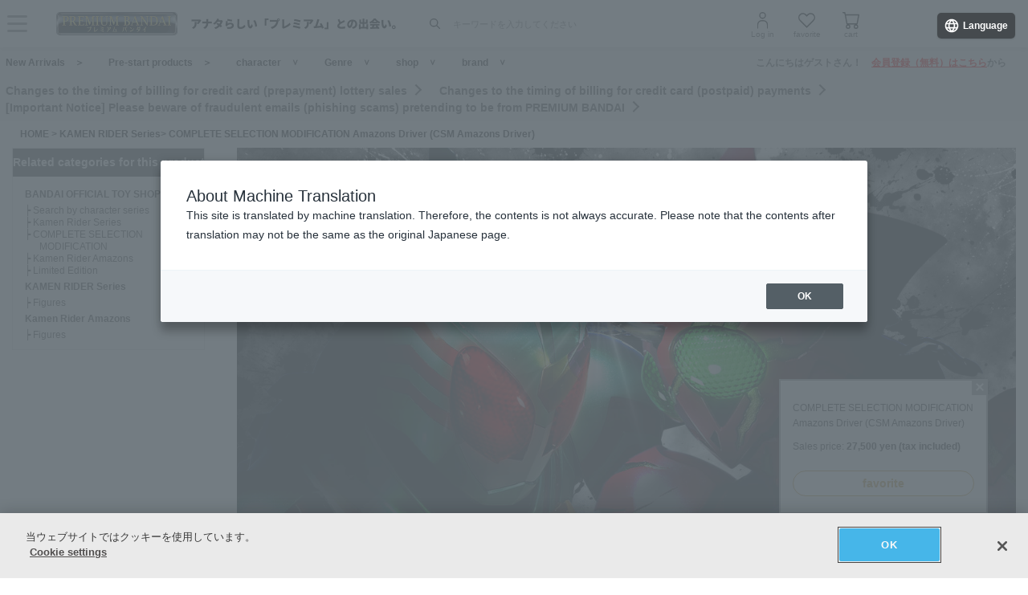

--- FILE ---
content_type: text/html; charset=Shift_JIS
request_url: https://p-bandai.jp/item/item-1000136048/
body_size: 26601
content:
<!DOCTYPE html PUBLIC "-//W3C//DTD XHTML 1.0 Transitional//EN" "http://www.w3.org/TR/xhtml1/DTD/xhtml1-transitional.dtd">
<html xmlns="http://www.w3.org/1999/xhtml" lang="ja" xml:lang="ja" xmlns:og="http://ogp.me/ns#"><head><!-- Adobe Fonts -->
<script>
(function(d) {
var config = {
kitId: 'zbq2rze',
scriptTimeout: 3000,
async: true
},
h=d.documentElement,t=setTimeout(function(){h.className=h.className.replace(/\bwf-loading\b/g,"")+" wf-inactive";},config.scriptTimeout),tk=d.createElement("script"),f=false,s=d.getElementsByTagName("script")[0],a;h.className+=" wf-loading";tk.src='https://use.typekit.net/'+config.kitId+'.js';tk.async=true;tk.onload=tk.onreadystatechange=function(){a=this.readyState;if(f%7C%7Ca&&a!="complete"&&a!="loaded")return;f=true;clearTimeout(t);try{Typekit.load(config)}catch(e){}};s.parentNode.insertBefore(tk,s)
})(document);
</script>
<!-- Adobe Fonts -->

<!-- p-bandai.jp に対する OneTrust Cookie 同意通知の始点 -->
<script type="text/javascript" src=https://cdn-apac.onetrust.com/consent/928f7f43-44d0-4806-a4c6-a714745096b0/OtAutoBlock.js ></script>
<script src=https://cdn-apac.onetrust.com/scripttemplates/otSDKStub.js  type="text/javascript" charset="UTF-8" data-domain-script="928f7f43-44d0-4806-a4c6-a714745096b0" ></script>
<script type="text/javascript">
function OptanonWrapper() { }
</script>
<!-- p-bandai.jp に対する OneTrust Cookie 同意通知の終点 -->

<script type="text/javascript" src="https://try.abtasty.com/689b5c6951160c556d015c7cc4ff6460.js"></script>
<!--forclarity-->
<script type="text/javascript">
    (function(c,l,a,r,i,t,y){
        c[a]=c[a]||function(){(c[a].q=c[a].q||[]).push(arguments)};
        t=l.createElement(r);t.async=1;t.src="https://www.clarity.ms/tag/"+i;
        y=l.getElementsByTagName(r)[0];y.parentNode.insertBefore(t,y);
    })(window, document, "clarity", "script", "cxjzf5ozzr");
</script>
<!--forclarity-->

<script src="https://p-bandai.jp/_ui/responsive/common/js/common.js?single"></script>




<script type="text/javascript">
window.dataLayer = window.dataLayer || [];
if(typeof template_ls_cv_1904_skip_flg  === 'undefined') {
}
if(typeof template_ga_parameter2_skip_flg  === 'undefined') {
dataLayer.push({ 
 member: 'ビジター'
                                                                            });
}
   
    
    
    var ga_item_list = {};
      ga_item_list['ga_2484212'] = {item_id: '2484212',item_name: '1000136048_COMPLETE SELECTION MODIFICATION アマゾンズドライバー（CSMアマゾンズドライバー）',item_category: '仮面ライダーシリーズ',item_category2: 'BANDAI OFFICIAL TOY SHOP',item_category3: '仮面ライダーシリーズ,仮面ライダーアマゾンズ',item_category4: 'フィギュア,おもちゃ・キャラクター玩具',item_category5: 'https://p-bandai.jp/item/item-1000136048',item_brand: 'COMPLETE SELECTION MODIFICATION',item_variant: '1000136048',price: '27500'};
      //console.log(ga_item_list);
  
  dataLayer.push({ ecommerce: null });
  dataLayer.push({
    event: 'view_item',
    item_variant_product_code: '1000136048',
    item_product_code: '2484212',
    item_series: '仮面ライダーシリーズ,仮面ライダーアマゾンズ',
    item_franchise: '仮面ライダーシリーズ',
    item_partner: 'BANDAI OFFICIAL TOY SHOP',
    item_genre: 'フィギュア,おもちゃ・キャラクター玩具',
    item_brand: 'COMPLETE SELECTION MODIFICATION',
    ecommerce: {
    currency: 'JPY',
        value: '27500',
        items: [
                                {
              item_id: '2484212',
              item_name: '1000136048_COMPLETE SELECTION MODIFICATION アマゾンズドライバー（CSMアマゾンズドライバー）',
              item_category: '仮面ライダーシリーズ',
              item_category2: 'BANDAI OFFICIAL TOY SHOP',
              item_category3: '仮面ライダーシリーズ,仮面ライダーアマゾンズ',
              item_category4: 'フィギュア,おもちゃ・キャラクター玩具',
              item_category5: 'https://p-bandai.jp/item/item-1000136048',
              item_brand: 'COMPLETE SELECTION MODIFICATION',
              item_variant: '1000136048',
              price: '27500',
              quantity: '1'
            }                            ]
    }
  });
  //console.log(dataLayer);
    
    
    
    

if(typeof template_ua_member_data_use_flg !== 'undefined'){
  }

dataLayer.push({
'ga_user_type':'ビジター',
'memberID':'',
'ga_total_accept_order_cnt': '0',      
'ga_total_accept_order_amount':'0',
'ga_last_campaign_id':''
});







</script>
<script type="text/javascript">
window.dataLayer = window.dataLayer || [];

function pushWishlistGAParameter() {
	if(typeof ga_item_list !== 'undefined') {
		if(!Object.keys(ga_item_list).length) {
			return false;
		}
		var ga_item_list_new = [];
		var index = 0;
		for(var key in ga_item_list) {
			ga_item_list_new[index] = {
				item_id: ga_item_list[key].item_id,
				item_name: ga_item_list[key].item_name,
				item_category: ga_item_list[key].item_category,
				item_category2: ga_item_list[key].item_category2,
				item_category3: ga_item_list[key].item_category3,
				item_category4: ga_item_list[key].item_category4,
				item_category5: ga_item_list[key].item_category5,
				item_category6: ga_item_list[key].item_category6,
				item_variant: ga_item_list[key].item_variant,
				price: ga_item_list[key].price,
				quantity: '1'
			};
			index++;
		}

		window.dataLayer.push({ ecommerce: null }); //eコマースオブジェクトの初期化
		window.dataLayer.push({
		event: 'add_to_wishlist',
			ecommerce: {
				currency: 'JPY',
				value: ga_item_list_new[0].price,
				items: ga_item_list_new
			 }
		});
		console.log(window.dataLayer); //debug
	}
}
</script>
<!-- Google Tag Manager -->
<noscript><iframe src="//www.googletagmanager.com/ns.html?id=GTM-MM26NJ"
height="0" width="0" style="display:none;visibility:hidden"></iframe></noscript>
<script>(function(w,d,s,l,i){w[l]=w[l]||[];w[l].push({'gtm.start':
new Date().getTime(),event:'gtm.js'});var f=d.getElementsByTagName(s)[0],
j=d.createElement(s),dl=l!='dataLayer'?'&l='+l:'';j.async=true;j.src=
'//www.googletagmanager.com/gtm.js?id='+i+dl;f.parentNode.insertBefore(j,f);
})(window,document,'script','dataLayer','GTM-MM26NJ');</script>
<!-- End Google Tag Manager -->
<meta name="template_cd_hash" content="AyHu2OoKt/fRSEGm4tzm41cBoU7gIIbCfqv0HBAhin2L+SNbhEiwabcDKxKklVYkoD7mfFfxA71UuAfsaGl1xw==">

<!-- test end -->
<title>COMPLETE SELECTION MODIFICATION アマゾンズドライバー（CSMアマゾンズドライバー） | 仮面ライダーアマゾンズ フィギュア | アニメグッズ ・おもちゃならプレミアムバンダイ｜バンダイナムコグループの公式通販サイト</title>

<meta name="description" content="CSMシリーズに「仮面ライダーアマゾンズ」よりアマゾンズドライバーが登場！ | バンダイナムコグループ公式通販サイト | プレミアムバンダイ。" />

<meta name="keywords" content="CSM,アマゾンズ,アマゾン,仮面ライダー,変身,ベルト,アマゾンズドライバー,オメガ,アルファ,シグマ,水沢悠,鷹山仁,アマゾンズレジスター,プレミアムバンダイ" />

<meta name="first-pid" content="1000136048">

<meta http-equiv="X-UA-Compatible" content="IE=edge"/>
<meta name="robots" content="index,follow" />

<meta name="google-site-verification" content="uoIz0y3E_zwqg9b-_vb0HE3WfGjPijPACObla9B8Ee4" />
<meta name="google-site-verification" content="EWCvK47kzFqjjIkTgHtZAq7lAUOhqkn9hchGVhL5RuI" />
<meta name="google-site-verification" content="NfitBqY2_93WApxzMMgV6R0ANpfYCQ-1gd4BvSXz3U8" />
<meta property="fb:app_id" content="152965254771555" />
<meta property="twitter:account_id" content="211093373" />

<link rel="alternate" media="handheld" href="https://p-bandai.jp/item/item-1000136048/">

<!-- copyright view system javascript --> 
<script src="//bandai-a.akamaihd.net/bc/js/copyright.js" type="text/javascript"></script>
<!-- copyright view system javascript --> 


<!-- canonical link -->
<link rel="canonical" href="https://p-bandai.jp/item/item-1000152326/">

<!-- canonical link -->

<!-- pagination link -->
<!-- pagination link -->


<meta name="x-as" content="41">

<meta name="x-date" content="2019-07-16 08:00:00">

<meta name="x-edate" content="2019-07-17 10:59:59">

<meta name="x-ss" content="21">

<meta name="x-ge" content="0011,0012,0012/00120001,0036">

<meta name="x-chara" content="c0020,c2553">

<meta name="x-sge" content="b-toys-shop,cs,rider,CSM,amazons,ei">



<!--twitter:card-->
<meta name="twitter:card" content="summary_large_image" >
<meta name="twitter:site" content="@p_bandai" >
<meta name="twitter:title" content="COMPLETE SELECTION MODIFICATION アマゾンズドライバー（CSMアマゾンズドライバー）| プレミアムバンダイ" >
<meta name="twitter:description" content="CSMシリーズに「仮面ライダーアマゾンズ」よりアマゾンズドライバーが登場！" >
<meta name="twitter:image" content="https://bandai-a.akamaihd.net/bc/img/model/b/1000136048_1.jpg" >
<!--/twitter:card-->

<!--Open Graph mixi,facebook,gree-->
<meta property="og:title" content="COMPLETE SELECTION MODIFICATION アマゾンズドライバー（CSMアマゾンズドライバー）| プレミアムバンダイ" />
<meta property="og:image" content="https://bandai-a.akamaihd.net/bc/img/model/b/1000136048_1.jpg"/>
<!--/ Open Graph mixi,facebook,gree-->

<!--Open Graph mixi-->
<meta property="og:description" content="CSMシリーズに「仮面ライダーアマゾンズ」よりアマゾンズドライバーが登場！" />
<!--/Open Graph mixi-->

<!--Open Graph facebook,gree-->
<meta property="og:type" content="website" />
<meta property="og:url" content="https://p-bandai.jp/item/item-1000136048/" />
<!--/Open Graph facebook,gree-->

<!--Open Graph facebook-->
<meta property="og:site_name" content="プレミアムバンダイ" />
<!--/Open Graph facebook-->

<script language="JavaScript" type="text/JavaScript" src="//bandai-a.akamaihd.net/js/share_button.js"></script>


<meta http-equiv="Content-Type" content="text/html; charset=shift_jis" />
<meta http-equiv="Content-Style-Type" content="text/css" />
<meta http-equiv="Content-Script-Type" content="text/javascript" />

<link href="/bc/css/common.css" rel="stylesheet" type="text/css" />
<link href="/bc/css/shop3_option.css" rel="stylesheet" type="text/css" />
<link href="/bc/css/review.css" rel="stylesheet" type="text/css" />
<link media="screen" rel="stylesheet" href="/bc/css/colorbox.css" />
<link href="/bc/css/tooltip_question.css" rel="stylesheet" type="text/css" />
<link href="/bc/css/detail_function.css" rel="stylesheet" type="text/css" />

<script language="JavaScript" type="text/JavaScript" src="//bandai-a.akamaihd.net/bc/js/rollover.js"></script>
<script type="text/javascript" src="//bandai-a.akamaihd.net/js/library/jquery/3_6_0/jquery_min.js"></script>
<script type="text/javascript" src="//bandai-a.akamaihd.net/bc/js/jquery.cycle.lite.js"></script>
<script type="text/javascript" src="//bandai-a.akamaihd.net/bc/js/jquery.cycle.all.js"></script>
<script type="text/javascript" src="//bandai-a.akamaihd.net/bc/js/jquery.colorbox-min.js"></script>
<script type="text/javascript" src="//bandai-a.akamaihd.net/bc/js/item_detail_img.js"></script>

<script language="JavaScript" type="text/JavaScript" src="//bandai-a.akamaihd.net/bc/js/item_stock.js"></script>
<script language="JavaScript" type="text/JavaScript" src="//bandai-a.akamaihd.net/js/cart_add.js"></script>

<script language="JavaScript"><!--

// color, size, taste, kind, amount

// IEでは連想配列の最後にカンマはエラーになる
orderno_list = {
"0000000000":"2484212"
,"0000000000_img":"https://bandai-a.akamaihd.net/bc/img/model/b/1000136048_1.jpg"
,"0000000000_alt":""
,"0000000000_img1":"https://bandai-a.akamaihd.net/bc/img/model/b/1000136048_1.jpg"
,"0000000000_alt1":"COMPLETE SELECTION MODIFICATION アマゾンズドライバー（CSMアマゾンズドライバー）"
,"0000000000_img2":"https://bandai-a.akamaihd.net/bc/img/model/b/1000136048_2.jpg"
,"0000000000_alt2":"COMPLETE SELECTION MODIFICATION アマゾンズドライバー（CSMアマゾンズドライバー）"
,"0000000000_img3":"https://bandai-a.akamaihd.net/bc/img/model/b/1000136048_3.jpg"
,"0000000000_alt3":"COMPLETE SELECTION MODIFICATION アマゾンズドライバー（CSMアマゾンズドライバー）"
,"0000000000_img4":"https://bandai-a.akamaihd.net/bc/img/model/b/1000136048_4.jpg"
,"0000000000_alt4":"COMPLETE SELECTION MODIFICATION アマゾンズドライバー（CSMアマゾンズドライバー）"
,"0000000000_img5":"https://bandai-a.akamaihd.net/bc/img/model/b/1000136048_5.jpg"
,"0000000000_alt5":"COMPLETE SELECTION MODIFICATION アマゾンズドライバー（CSMアマゾンズドライバー）"
,"0000000000_img6":"https://bandai-a.akamaihd.net/bc/img/model/b/1000136048_6.jpg"
,"0000000000_alt6":"COMPLETE SELECTION MODIFICATION アマゾンズドライバー（CSMアマゾンズドライバー）"
,"0000000000_img7":"https://bandai-a.akamaihd.net/bc/img/model/b/1000136048_7.jpg"
,"0000000000_alt7":"COMPLETE SELECTION MODIFICATION アマゾンズドライバー（CSMアマゾンズドライバー）"
,"0000000000_img8":"https://bandai-a.akamaihd.net/bc/img/model/b/1000136048_8.jpg"
,"0000000000_alt8":"COMPLETE SELECTION MODIFICATION アマゾンズドライバー（CSMアマゾンズドライバー）"
,"0000000000_img9":"https://bandai-a.akamaihd.net/bc/img/model/b/1000136048_9.jpg"
,"0000000000_alt9":"COMPLETE SELECTION MODIFICATION アマゾンズドライバー（CSMアマゾンズドライバー）"
,"0000000000_img10":"https://bandai-a.akamaihd.net/bc/img/model/b/1000136048_10.jpg"
,"0000000000_alt10":"COMPLETE SELECTION MODIFICATION アマゾンズドライバー（CSMアマゾンズドライバー）"
		};

orderstock_list = {
"2484212":"×"
};

ordermax_list = {
"2484212":0
};
reserve_flg = 1;
order_disp_pulldown = 1;
all_stock_out = "全て在庫無し";
all_stock_out_string="全て在庫無し"
ordermax_keep_list = {
"2484212":0
};
orderstock_limit_flg = {
"2484212":1
};
ecv_non_stock_mark="×";

// --></script>

<!-- 201607お気に入りボタン -->
<link href="/bc/images/net-s_tokushu/20160707style_pc.css" rel="stylesheet" type="text/css" />
<script type='text/javascript'>
$(function(){
	
	
	$(".popbox_btn").on("click", function(){
            
		CommentDisp('/mycollection_add/1000136048/', { usdata: usdata }).done(function(result) {
			var text = result.message;
			if(text == "notlogin"){
				location.href="/login/";
			}else{
				if(text == "success"){
					$(".pop_space p").text("お気に入りに登録しました");
					$(".popbox_btn").hide();
					$(".favAdded").show();

					//$(".pop_space").fadeIn();
					//$("body").append('<p class="dummy_crose"></p>');
					if($('#flFav').length){ // for floating cart
						$('#flFav').text('お気に入りに登録済');
						if($('.detailFnFab').length){
							$('#flFav').removeClass('detailFnFab');
							$('#flFav').addClass('detailFnFabOff');
						}
					}
					pushWishlistGAParameter();
				}else if(text == "success2"){
					$(".popbox_btn").hide();
					$(".favAdded").show();

					//$(".favAdded_space").fadeIn();
					//$("body").append('<p class="dummy_crose"></p>');
					if($('#flFav').length){ // for floating cart
						$('#flFav').text('お気に入りに登録済');
						if($('.detailFnFab').length){
							$('#flFav').removeClass('detailFnFab');
							$('#flFav').addClass('detailFnFabOff');
						}
					}
				}else{
					$(".pop_space p").text(text);

					$(".pop_space").fadeIn();
					$("body").append('<p class="dummy_crose"></p>');

					$( ".dummy_crose , #spaceClose" ).off().on("click", function(){
						$(".pop_space").fadeOut( function(){
							$(".dummy_crose").remove();
						});
					});
				}
      }
 		});
	});

	$(".favAdded").on("click", function(){
		$.ajax(
		{
			type: "POST",
			dataType:"json",
			url:'/mycollection_del/1000136048/',
			cache: false,
			data:{"ret":"1", usdata: usdata }
		})
		.done(function(result) {
			var text = result.message;
			if(text == "notlogin"){
				location.href="/login/";
			}else{
				if(text == "success"){

					$(".pop_space p").text("お気に入りを削除しました");
					$(".favAdded").hide();
					$(".popbox_btn").show();

					//$(".pop_space").fadeIn();
					//$("body").append('<p class="dummy_crose"></p>');
					if($('#flFav').length){ // for floating cart
						$('#flFav').text('お気に入り');
						if($('.detailFnFabOff').length){
							$('#flFav').removeClass('detailFnFabOff');
							$('#flFav').addClass('detailFnFab');
						}
					}
				}else{
					$(".pop_space p").text(text);
					$(".pop_space").fadeIn();
					$("body").append('<p class="dummy_crose"></p>');

					$( ".dummy_crose , #spaceClose" ).off().on("click", function(){
						$(".pop_space").fadeOut( function(){
							$(".dummy_crose").remove();
						});
					});
				}
			}
		});
	});
});

function favorite_error1(){

	$(".pop_space p").text("お気に入り商品の登録エラーが発生しました。");

	$(".pop_space").fadeIn();
	$("body").append('<p class="dummy_crose"></p>');
		
		
	$( ".dummy_crose , #spaceClose" ).off().on("click", function(){
		$(".pop_space").fadeOut( function(){
			$(".dummy_crose").remove();
		});
	});
	var element = document.getElementById("box");
	var rect = element.getBoundingClientRect();
	var positionX = rect.left + window.pageXOffset ;
	var positionY = rect.top + window.pageYOffset ;

	// 要素の位置にスクロールさせる
	window.scrollTo( positionX, positionY ) ;
}
function favorite_error2(){
	$(".pop_space p").text("お気に入り商品の登録数が上限に達しています");

	$(".pop_space").fadeIn();
	$("body").append('<p class="dummy_crose"></p>');
		
		
	$( ".dummy_crose , #spaceClose" ).off().on("click", function(){
		$(".pop_space").fadeOut( function(){
			$(".dummy_crose").remove();
		});
	});
	var element = document.getElementById("box");
	var rect = element.getBoundingClientRect();
	var positionX = rect.left + window.pageXOffset ;
	var positionY = rect.top + window.pageYOffset ;
	// 要素の位置にスクロールさせる
	window.scrollTo( positionX, positionY ) ;
}
function favorite_success1(){
	$(".popbox_btn").hide();
	$(".favAdded").show();

	/*
	$(".pop_space").fadeIn();
	$("body").append('<p class="dummy_crose"></p>');
		
	$( ".dummy_crose , #spaceClose" ).off().on("click", function(){
		$(".pop_space").fadeOut( function(){
			$(".dummy_crose").remove();
		});
	});
	*/
	var element = document.getElementById("box");
	var rect = element.getBoundingClientRect();
	var positionX = rect.left + window.pageXOffset ;
	var positionY = rect.top + window.pageYOffset ;

	// 要素の位置にスクロールさせる
	window.scrollTo( positionX, positionY ) ;
}
function favorite_success2(){
	$(".popbox_btn").hide();
	$(".favAdded").show();

	/*
	$(".favAdded_space").fadeIn();
	$("body").append('<p class="dummy_crose"></p>');

	$( ".dummy_crose , #spaceClose" ).off().on("click", function(){
		$(".favAdded_space").fadeOut( function(){
			$(".dummy_crose").remove();

		});
	});
	*/
	var element = document.getElementById("box");
	var rect = element.getBoundingClientRect();
	var positionX = rect.left + window.pageXOffset ;
	var positionY = rect.top + window.pageYOffset ;

	// 要素の位置にスクロールさせる
	window.scrollTo( positionX, positionY ) ;
}
function favorite_del_success(){
	$(".favAdded").hide();
	$(".popbox_btn").show();

	var element = document.getElementById("box");
	var rect = element.getBoundingClientRect();
	var positionX = rect.left + window.pageXOffset ;
	var positionY = rect.top + window.pageYOffset ;

	// 要素の位置にスクロールさせる
	window.scrollTo( positionX, positionY ) ;
}


var usdata = '9d48898288fe24d54855232856c0dce5';
</script>
<!-- 201607お気に入りボタン -->

<link href="/bc/css/pbItemDetail.css" rel="stylesheet" type="text/css" />
<link href="/bc/css/pbFluidHeaderFooter.css" rel="stylesheet" type="text/css" />

<script type="application/ld+json">
{
  "@context": "https://schema.org",
  "@type": "BreadcrumbList",
	"itemListElement":[{
	  "@type": "ListItem",
		"position": 1,
    "name": "HOME",
		"item": "https://p-bandai.jp/"
		},
		{
    "@type": "ListItem",
    "position": 2,
    "name": "仮面ライダーシリーズ",
		"item": "https://p-bandai.jp/chara/c0020/"
    },
    		{
    "@type": "ListItem",
    "position": 3,
    "name": "COMPLETE SELECTION MODIFICATION アマゾンズドライバー（CSMアマゾンズドライバー）"
    }]
}
</script>
<script type="application/ld+json">
[
{
    "@context": "https://schema.org/",
    "@type": "Product",
    "itemCondition" : "NewCondition",
    "image": "https://bandai-a.akamaihd.net/bc/img/model/b/1000136048_1.jpg",
    "name": "COMPLETE SELECTION MODIFICATION アマゾンズドライバー（CSMアマゾンズドライバー）",
    "description": "CSMシリーズに「仮面ライダーアマゾンズ」よりアマゾンズドライバーが登場！ | バンダイナムコグループ公式通販サイト | プレミアムバンダイ。",
        "brand": {
      "@type": "Brand",
      "name": "COMPLETE SELECTION MODIFICATION"
    },
        "offers": {
      "@type": "Offer",
      "priceCurrency": "JPY",
      "price": "27500",
      "itemCondition": "https://schema.org/NewCondition",
      "availability": "https://schema.org/Discontinued"
    },
    "hasMerchantReturnPolicy": {
      "@type": "MerchantReturnPolicy",
      "applicableCountry": "JP",
      "returnPolicyCategory": "https://schema.org/MerchantReturnNotPermitted"
    }
 }
]
</script>
<meta name="gtin_code" content="4549660389071">

<script type="text/javascript">
    loopassDmpTrack = (function() {
        var database      = 'li_pbandai';
        var table         = 'tracking_log';
        var writekey      = '192/cdc6bc4d001b7820ae7519597f2b26dc8fe30099';
        var cookie_domain = '.p-bandai.jp';
        var uid_hash_key  = 'lluh';
        var uid_hash;
        var member_id = '';
        var params = decodeURIComponent(window.location.search.substring(1)).split('&');
        var len    = params.length;
        var param;
        for (var i = 0; i < len; i++) {
            param = params[i].split('=');
            if (param[0] === uid_hash_key) {
                if (param.length === 2 && param[1].match(/^[a-z0-9]{40}$/)) {
                    document.cookie = uid_hash_key + '=' + param[1] + '; domain=' + cookie_domain+'; max-age=63072000; path=/';
                }
                break;
            }
        }
        
        params = document.cookie.split(';');
        len    = params.length;
        param;
        for (var i = 0; i < len; i++) {
            param = params[i].split('=');
            if (param[0].toString().trim() === uid_hash_key) {
                var value = param[1].toString().trim();
                if (param.length === 2 && value.match(/^[a-z0-9]{40}$/)) {
                    uid_hash = value;
                }
                break;
            }
        }

        !function(t,e){if(void 0===e[t]){e[t]=function(){e[t].clients.push(this),this._init=[Array.prototype.slice.call(arguments)]},e[t].clients=[];for(var r=function(t){return function(){return this["_"+t]=this["_"+t]||[],this["_"+t].push(Array.prototype.slice.call(arguments)),this}},s=["addRecord","blockEvents","fetchServerCookie","fetchGlobalID","fetchUserSegments","resetUUID","ready","setSignedMode","setAnonymousMode","set","trackEvent","trackPageview","trackClicks","unblockEvents"],n=0;n<s.length;n++){var c=s[n];e[t].prototype[c]=r(c)}var o=document.createElement("script");o.type="text/javascript",o.async=!0,o.src=("https:"===document.location.protocol?"https:":"http:")+"//cdn.treasuredata.com/sdk/2.5/td.min.js";var a=document.getElementsByTagName("script")[0];a.parentNode.insertBefore(o,a)}}("Treasure",this);
        var td = new Treasure({
            host: 'tokyo.in.treasuredata.com',
            writeKey: writekey,
            database: database,
            startInSignedMode: true
        });
        td.set('$global', 'td_global_id', 'td_global_id');
        td.set(table,{lps_uid_hash : uid_hash, member_id : member_id});

        return function (add_data) {
            td.trackEvent(table, ((add_data instanceof Object && !(add_data instanceof Array)) ? add_data : {}));
        };
    })();

        loopassDmpTrack();

</script>

<!-- WOVN -->
<script src="https://j.wovn.io/1" data-wovnio="key=OMx4gI" async></script>

<!-- BotManager -->
<script>
  (function(cfg) {
    var resultDomain = location.hostname.indexOf('search.p-bandai.jp') !== -1 ? 'search.p-bandai.jp' : 'p-bandai.jp';
    cfg.tenantId = 'TN250115-F72BE222';
    cfg.domainName = resultDomain;
    cfg.serverUrl = 'https://botmanager.stclab.com/api/v1/macro';
    cfg.detectOnLoad = false;
    cfg.protectionServerUrl = 'https://restriction.p-bandai.jp/p-bandai';
  })(window['BotManager-config'] || (window['BotManager-config'] = {}));
</script>
<script src="https://restriction.p-bandai.jp/agents/client/javascript/botmanager-browser-agent.js" async></script>


<!-- NetFUNNEL EUM -->
<script src="https://agent-lib.stclab.com/agents/eum/browser/eum-browser.js" defer onload="initializeEUM()"></script>
<script>
    async function initializeEUM() {
        const initResult = await window.STC_EUM.initialize({
            serverURL: "https://eum-receiver-v3.stclab.com/eum_data",
            settingURL: "https://nf-setting-bucket.stclab.com/m-hosh-0932.netfunnel/nf-setting.json",
            clientId: "TN241223-E8F0FA48",
            trackResource: true,
            printLog: false,
        });
    }
</script>

  
    <!--BNX RECCOMEND DATA SEND START-->
    <script>
       user_event = {
           'eventType': 'detail-page-view',
           'visitorId': '710f954e00674067baec6e509b7d83a4',
                                 'productDetails': [{
           'product': {
               'id': '1000136048'
             }
           }]
       };
       var _gre = _gre || [];

_gre.push(['apiKey', 'AIzaSyD1al93YkuQ2r2oF14uqappaLBrz1f-e_E']);
_gre.push(['logEvent', user_event]);
_gre.push(['projectId', '923644276702']);
_gre.push(['locationId', 'global']);
_gre.push(['catalogId', 'default_catalog']);

(function() {
  var gre = document.createElement('script'); gre.type = 'text/javascript'; gre.async = true;
  gre.src = 'https://www.gstatic.com/retail/v2_event.js';
  var s = document.getElementsByTagName('script')[0]; s.parentNode.insertBefore(gre, s);
})();
    </script>
  <!--BNX RECCOMEND DATA SEND END-->
    
  
  
  
  
                              <script>!function(e){var n="https://s.go-mpulse.net/boomerang/";if("False"=="True")e.BOOMR_config=e.BOOMR_config||{},e.BOOMR_config.PageParams=e.BOOMR_config.PageParams||{},e.BOOMR_config.PageParams.pci=!0,n="https://s2.go-mpulse.net/boomerang/";if(window.BOOMR_API_key="FUJSN-U3MH7-M5VXW-CAJD9-PEDX2",function(){function e(){if(!o){var e=document.createElement("script");e.id="boomr-scr-as",e.src=window.BOOMR.url,e.async=!0,i.parentNode.appendChild(e),o=!0}}function t(e){o=!0;var n,t,a,r,d=document,O=window;if(window.BOOMR.snippetMethod=e?"if":"i",t=function(e,n){var t=d.createElement("script");t.id=n||"boomr-if-as",t.src=window.BOOMR.url,BOOMR_lstart=(new Date).getTime(),e=e||d.body,e.appendChild(t)},!window.addEventListener&&window.attachEvent&&navigator.userAgent.match(/MSIE [67]\./))return window.BOOMR.snippetMethod="s",void t(i.parentNode,"boomr-async");a=document.createElement("IFRAME"),a.src="about:blank",a.title="",a.role="presentation",a.loading="eager",r=(a.frameElement||a).style,r.width=0,r.height=0,r.border=0,r.display="none",i.parentNode.appendChild(a);try{O=a.contentWindow,d=O.document.open()}catch(_){n=document.domain,a.src="javascript:var d=document.open();d.domain='"+n+"';void(0);",O=a.contentWindow,d=O.document.open()}if(n)d._boomrl=function(){this.domain=n,t()},d.write("<bo"+"dy onload='document._boomrl();'>");else if(O._boomrl=function(){t()},O.addEventListener)O.addEventListener("load",O._boomrl,!1);else if(O.attachEvent)O.attachEvent("onload",O._boomrl);d.close()}function a(e){window.BOOMR_onload=e&&e.timeStamp||(new Date).getTime()}if(!window.BOOMR||!window.BOOMR.version&&!window.BOOMR.snippetExecuted){window.BOOMR=window.BOOMR||{},window.BOOMR.snippetStart=(new Date).getTime(),window.BOOMR.snippetExecuted=!0,window.BOOMR.snippetVersion=12,window.BOOMR.url=n+"FUJSN-U3MH7-M5VXW-CAJD9-PEDX2";var i=document.currentScript||document.getElementsByTagName("script")[0],o=!1,r=document.createElement("link");if(r.relList&&"function"==typeof r.relList.supports&&r.relList.supports("preload")&&"as"in r)window.BOOMR.snippetMethod="p",r.href=window.BOOMR.url,r.rel="preload",r.as="script",r.addEventListener("load",e),r.addEventListener("error",function(){t(!0)}),setTimeout(function(){if(!o)t(!0)},3e3),BOOMR_lstart=(new Date).getTime(),i.parentNode.appendChild(r);else t(!1);if(window.addEventListener)window.addEventListener("load",a,!1);else if(window.attachEvent)window.attachEvent("onload",a)}}(),"".length>0)if(e&&"performance"in e&&e.performance&&"function"==typeof e.performance.setResourceTimingBufferSize)e.performance.setResourceTimingBufferSize();!function(){if(BOOMR=e.BOOMR||{},BOOMR.plugins=BOOMR.plugins||{},!BOOMR.plugins.AK){var n=""=="true"?1:0,t="",a="kq3d4jqxyqb3w2lk4vea-f-642750999-clientnsv4-s.akamaihd.net",i="false"=="true"?2:1,o={"ak.v":"39","ak.cp":"1228037","ak.ai":parseInt("736288",10),"ak.ol":"0","ak.cr":6,"ak.ipv":4,"ak.proto":"h2","ak.rid":"dcab413","ak.r":46865,"ak.a2":n,"ak.m":"","ak.n":"essl","ak.bpcip":"3.135.216.0","ak.cport":49784,"ak.gh":"23.196.2.207","ak.quicv":"","ak.tlsv":"tls1.3","ak.0rtt":"","ak.0rtt.ed":"","ak.csrc":"-","ak.acc":"","ak.t":"1768613192","ak.ak":"hOBiQwZUYzCg5VSAfCLimQ==FW8xGTAzwtVpuvnU/cdxMEmNWZE7n/uZrp50/Z4Ib/L690z9MsWPN5Tu8wgRg+A0T8nL/Yi5LGD2FpA3CtCeQy6ae3R+7PkhiDT4mFN2Rzydc3oKy8h57VndWRGgnCLJInWXoAUkEOMtRL7Hk6dO/bklE9+zcFx3YmHRXXrrAwxLjIxoxtPZXb78OjVYlK1TKFB2cURSpp64QlDzBDrz8T94cuEL1ufgf+RHo2J9zey3U0Dvws1vypWcBkCYtoNRNLoaQ9DMDVrvID4J8tm4OXbmb2B2+aTmLplgme4uC9JgcWMNMDUkb/G1jO5U9EzBpzvXdis7jrFHil6qsbemvRp2Qnrk+/MQ7o1xcLPR2MEEynAaoHtphG0vxy1Lb71ljqUyxoOfPtgPb5Xg46VfOsBL7LHYjL239Oe3+pRuavY=","ak.pv":"108","ak.dpoabenc":"","ak.tf":i};if(""!==t)o["ak.ruds"]=t;var r={i:!1,av:function(n){var t="http.initiator";if(n&&(!n[t]||"spa_hard"===n[t]))o["ak.feo"]=void 0!==e.aFeoApplied?1:0,BOOMR.addVar(o)},rv:function(){var e=["ak.bpcip","ak.cport","ak.cr","ak.csrc","ak.gh","ak.ipv","ak.m","ak.n","ak.ol","ak.proto","ak.quicv","ak.tlsv","ak.0rtt","ak.0rtt.ed","ak.r","ak.acc","ak.t","ak.tf"];BOOMR.removeVar(e)}};BOOMR.plugins.AK={akVars:o,akDNSPreFetchDomain:a,init:function(){if(!r.i){var e=BOOMR.subscribe;e("before_beacon",r.av,null,null),e("onbeacon",r.rv,null,null),r.i=!0}return this},is_complete:function(){return!0}}}}()}(window);</script></head>

<body onload="javascript:setOrderNo();" class="pbFluidStyle" > 



<script language="JavaScript"><!--
// アイコン表示用配列
icon_model_list = ",1000136048";
// --></script>


<script language="javascript">
    //Set the number of days before your cookie should expire
    var ExpireDays = 90;
    //Do not change anything below this line
    qstr = document.location.search;
    qstr = qstr.substring(1, qstr.length);
    function SetCookie(cookieName, cookieValue, nDays) {
        var today = new Date();
        var expire = new Date();
        if (nDays == null || nDays == 0) nDays = 1;
        expire.setTime(today.getTime() + 3600000 * 24 * nDays);
        document.cookie = cookieName + "=" + escape(cookieValue) + "; expires=" + expire.toGMTString() + "; path=/";
    }
    thevars = qstr.split("&");
    for (i = 0; i < thevars.length; i++) {
        cookiecase = thevars[i].split("=");
        switch (cookiecase[0]) {
            case "sfmc_sub":
                sfmc_sub = cookiecase[1];
                SetCookie("SubscriberID", sfmc_sub, ExpireDays);
                break;
            case "e":
                e = cookiecase[1];
                SetCookie("EmailAddr_", e, ExpireDays);
                break;
            case "j":
                j = cookiecase[1];
                SetCookie("JobID", j, ExpireDays);
                break;
            case "l":
                l = cookiecase[1];
                SetCookie("ListID", l, ExpireDays);
                break
            case "jb":
                jb = cookiecase[1];
                SetCookie("BatchID", jb, ExpireDays);
                break;
            case "u":
                u = cookiecase[1];
                SetCookie("UrlID", u, ExpireDays);
                break;
            case "mid":
                mid = cookiecase[1];
                SetCookie("MemberID", mid, ExpireDays);
                break;
            default:
                break;
        }

    }
</script>

<link href="/bc/css/header_202410.css?251010" rel="stylesheet" type="text/css" />



<!--===================HEADER======================-->

<script type="text/javascript" src="//bandai-a.akamaihd.net/js/library/jquery/3_6_0/jquery_min.js"></script>
<script type="text/javascript">
    var $jq11 = $.noConflict(true);
</script>

<div class="pb24-header-upper"></div>
<div class="pb24-header">
  <div class="pb24-header-main">
    <div class="pb24-header-main__inner">
      <p class="pb24-header-main__logo">
                <a href="https://p-bandai.jp/">
                  <img src="https://bandai-a.akamaihd.net/bc/images/common/premium_logo_wh_h2.png" alt="プレミアムバンダイ" />
                </a>
              </p>
            <div class="pb24-header-main__search">
        <form action="/search_bst/">
          <input type="hidden" name="C5" value="" />
          <input type="text" id="pb24-header-input" class="pb24-header-main__search--text" name="q" autocomplete="off" placeholder="キーワードを入力してください" />
          <button type="submit" class="pb24-header-main__search--submit"><i class="pb24-icon-header-search"></i><span>検索</span></button>
          </script>
        </form>
      </div>
            <ul class="pb24-header-main__other">
                <li><a href="/login/"><i class="pb24-icon-header-mypage"></i><span>ログイン</span></a></li>
                        <li><a href="/mycollection/"><i class="pb24-icon-header-favorite"></i><span>お気に入り</span></a></li>
        <li class="pbH24-heder-btn-cart pbH-btn-cart"><a href="/cart/"><i class="pb24-icon-header-cart"></i><span>カート</span></a>
          <div class="pbH-item"></div>
        </li>
        <li class="pb24-header-main__other--cart"><span></span></li>
      </ul>
      <button class="pb24-header-main__btn" type="button"><i class="pb24-icon-header-menu-on"></i><span>メニューを開く</span></button>
    </div>
  </div>
  <div class="pb24-header-menu">
    <div class="pb24-header-menu__inner">
            <ul class="pb24-header-menu__login">
        <li><a href="/login/">ログイン</a></li>
        <li><a href="/newregist_pre_bnid">新規会員登録</a></li>
      </ul>
                  <div class="pb24-header-menu__msg">
              </div>
      <div class="pb24-header-menu__link">
        <div class="pb24-header-menu__link--list">
          <ul>
            <li><a href="/mycollection/">お気に入り一覧</a></li>
            <li><a href="/my_pc_browsing_history/">閲覧履歴</a></li>
            <li><a href="/myorder/">ご注文履歴</a></li>
            <li><a href="/mypage_info_list/">お知らせ一覧</a></li>
          </ul>
        </div>
        <dl class="pb24-header-menu__link--search">
          <dt>商品を探す</dt>
          <dd>
            <ul>
              <li><a href="/chara/">キャラクターから探す</a></li>
              <li><a href="/contents/shop_list/">ショップから探す</a></li>
              <li><a href="/category/">ジャンルから探す</a></li>
            </ul>
            <ul>
              <li><a href="/brand/">ブランドから探す</a></li>
              <li><a href="/new_itemlist/">新着商品</a></li>
              <li><a href="https://search.p-bandai.jp/?lang=ja&page=1&q=&C5=30">開始前商品</a></li>
            </ul>
            <ul>
              <li><a href="/deadline_itemlist/">締め切り間近の商品</a></li>
            </ul>
          </dd>
        </dl>
        <dl class="pb24-header-menu__link--guide">
          <dt>ガイドを見る</dt>
          <dd>
            <ul>
              <li><a href="https://faq.p-bandai.jp/" target="_blank">よくあるご質問</a></li>
              <li><a href="/contents/pbguide_top/">初めての方へ</a></li>
            </ul>
          </dd>
        </dl>
      </div>
      <p class="pb24-header-menu__logo"><a href="https://p-bandai.jp/"><img src="https://bandai-a.akamaihd.net/bc/images/common/premium_logo.png" alt="プレミアムバンダイ" /></a></p>
      <button class="pb24-header-menu__btn" type="button"><i class="pb24-icon-header-menu-off"></i><span>メニューを閉じる</span></button>
    </div>
  </div>
</div>

<!-- ヘッダー検索 -->
<div class="pb24-headerSearch">
  <div class="pb24-headerSearch__inner">
    <div class="pb24-headerSearch__scroll">
      <!-- ヘッダー検索：初期表示 -->
      <div class="pb24-headerSearch-start">
              <!-- ヘッダー検索：未ログイン -->
        <p class="pb24-headerSearch-login">検索機能は<a href="/login/">ログイン</a>後より便利に！</p>
        <!-- /ヘッダー検索：未ログイン -->
              <!-- ヘッダー検索：検索履歴 -->
        <dl class="pb24-headerSearch-sec">
          <dt class="pb24-headerSearch-sec__head">検索履歴</dt>
          <dd class="pb24-headerSearch-sec__body">
                        <!-- ヘッダー検索：データ無し（ログイン共通） -->
            <p class="pb24-headerSearch-sec__text">検索履歴がありません。</p>
            <!-- /ヘッダー検索：データ無し（ログイン共通） -->
                                  </dd>
        </dl>
        <!-- /ヘッダー検索：検索履歴 -->
        
        <!-- ヘッダー検索：保存した検索条件 -->
        <dl class="pb24-headerSearch-sec">
          <dt class="pb24-headerSearch-sec__head">保存した検索条件</dt>
          <dd class="pb24-headerSearch-sec__body">
                        <!-- ヘッダー検索：データ無し（未ログイン） -->
            <p class="pb24-headerSearch-sec__text">ログイン後利用できます。</p>
            <!-- /ヘッダー検索：データ無し（未ログイン） -->
            
                      </dd>
        </dl>
        <!-- /ヘッダー検索：保存した検索条件 -->

        <!-- ヘッダー検索：お気に入りキャラクター -->
        <dl class="pb24-headerSearch-sec">
          <dt class="pb24-headerSearch-sec__head">お気に入りキャラクター</dt>
          <dd class="pb24-headerSearch-sec__body">
                        <!-- ヘッダー検索：データ無し（未ログイン） -->
            <p class="pb24-headerSearch-sec__text">ログイン後利用できます。</p>
            <!-- /ヘッダー検索：データ無し（未ログイン） -->
            
                      </dd>
        </dl>
        <!-- /ヘッダー検索：お気に入りキャラクター -->

      </div>
      <!-- /ヘッダー検索：初期表示 -->
      <!-- ヘッダー検索：入力中 -->
      <div class="pb24-headerSearch-typing" style="display:none;">
        <!-- ヘッダー検索：なんでも検索表示 -->
        <!-- なんでも検索はjsで挿入 -->
        <!-- /ヘッダー検索：なんでも検索表示 -->
        <!-- ヘッダー検索：辞書ワード表示 -->
        <ul class="pb24-headerSearch-tag">
        </ul>
        <!-- /ヘッダー検索：辞書ワード表示 -->
        <!-- ヘッダー検索：検索候補表示 -->
        <ul class="pb24-headerSearch-list">
        </ul>
        <!-- /ヘッダー検索：検索候補表示 -->
        <!-- ヘッダー検索：画像表示 -->
        <ul class="pb24-headerSearch-item">
        </ul>
        <!-- /ヘッダー検索：画像表示 -->
      </div>
      <!-- /ヘッダー検索：入力中 -->
    </div>
  </div>
</div>
<!-- /ヘッダー検索 -->

<script type="text/javascript" src="//bandai-a.akamaihd.net/js/header_search.js"></script>
<script type="text/javascript">
  (function($) {
    // ヘッダー下の取得
    const $header = document.querySelector('.pb24-header');
    function setHeaderBottom() {
      let header_bottom = $header.getBoundingClientRect().top + $header.offsetHeight;
      document.documentElement.style.setProperty('--hd-bottom', header_bottom + 'px');
    }
    setHeaderBottom();
    window.addEventListener('load', setHeaderBottom);
    window.addEventListener('scroll', setHeaderBottom);
    const $header_upper = document.querySelector('.pb24-header-upper');
    const header_observer = new MutationObserver(setHeaderBottom);
    header_observer.observe($header_upper, { childList: true });

    // ハンバーガーメニュー
    $('.pb24-header-main__btn,.pb24-header-menu__btn').on('click', function() {
      $('.pb24-header-menu').toggleClass('is-active');
    });

    // ヘッダー検索：表示
    $('#pb24-header-input').on('focus', function() {
      $(this).addClass('is-open');
      $('.pb24-headerSearch').fadeIn(300);
    });

    // ヘッダー検索：非表示
    $('.pb24-headerSearch,.pb24-header').on('click', function() {
      $('.pb24-headerSearch__scroll').scrollTop(0);
      $('.pb24-headerSearch').fadeOut(300);
      $('#pb24-header-input').removeClass('is-open');
    });
    $('.pb24-headerSearch__inner,#pb24-header-input').on('click', function(e){
      e.stopPropagation();
    });

    // ヘッダー検索：もっと見る
    $('.pb24-headerSearch-sec__more').each(function() {
      var $li = $(this).parents('.pb24-headerSearch-sec__body').find('li');
      var open = $(this).data('open');
      var close = $(this).data('close');
      if($li.length <= $(this).prev().data('limit')) {
        $(this).hide();
      }
      $(this).on('click', function() {
        if($(this).hasClass('is-open')) {
          $(this).removeClass('is-open').find('span').text(open);
          $li.removeAttr('style');
        } else {
          $(this).addClass('is-open').find('span').text(close);
          $li.fadeIn(300);
        }
      });
    });
      
    $('#pb24-header-input').on('input', function() {
      $('.pb24-headerSearch__scroll').scrollTop(0);
      if($(this).val()) {
        $('.pb24-headerSearch-start').hide();
        $('.pb24-headerSearch-typing').show();
        typingRequest('pc');
      } else {
        $('.pb24-headerSearch-start').show();
        $('.pb24-headerSearch-typing').hide();
      }
    });
  })($jq11);
</script>


<div id="pbHeader">
    <div class="pbH-wrap">
        <div class="pbH-upper"></div>
        <div class="pbH-lower">
                        <ul class="pbH-nav">
                <li class="pbH-nav-new"><a href="/new_itemlist/">新着商品</a></li>
                <li class="pbH-nav-new"><a href="https://search.p-bandai.jp/?lang=ja&page=1&q=&C5=30">開始前商品</a></li>
                <li class="pbH-nav-chara"><a href="/chara/">キャラクター</a></li>
                <li class="pbH-nav-genre"><a href="/contents/genre/">ジャンル</a></li>
                <li class="pbH-nav-shop"><a href="/contents/shop_list/">ショップ</a></li>
                <li class="pbH-nav-brand"><a href="/contents/brand_list/">ブランド</a></li>
            </ul>
                                                <p class="pbH-guide">こんにちはゲストさん！　<a href="/regist_rules/">会員登録（無料）はこちら</a>から</p>
                    </div>
    </div>

        <div class="pbH-info">
        <p>
                                    <a href="https://p-bandai.jp/contents/eigyou_info66/" target="_self">抽選販売のクレジットカード(前払い)決済の代金請求タイミングの変更について</a>
                                                            <a href="https://p-bandai.jp/contents/eigyou_info65/" target="_self">クレジットカード(後払い)決済の代金請求タイミングの変更について</a>
                                                            <a href="https://p-bandai.jp/contents/eigyou_info62/" target="_self">【重要なお知らせ】プレミアムバンダイからの送信を装った詐欺メール(フィッシング詐欺)にご注意ください</a>
                                            </p>
    </div>
    
    
  
    
    
</div>

<!--===================HEADER======================-->

<!--bigBackground-->
<div id="bigBackground">
<!--bigBody-->
<div id="cduWrap">


<!--========================SNSBTN========================-->

<!--========================SNSBTN========================-->


<!--pankuzuNavi-->
<div id="cduPanNavi">
	<a href="https://p-bandai.jp/">HOME</a>
	> <a href="https://p-bandai.jp/chara/c0020/">仮面ライダーシリーズ</a> 	> COMPLETE SELECTION MODIFICATION アマゾンズドライバー（CSMアマゾンズドライバー）<br />
</div>
<!--/ pankuzuNavi-->



<!--2mainColumn-->
<div id="cdu2mainColumn">





<div id="freespace2"><div  style="max-width:1220px;margin:auto;">
              <style>#csm_amazons a:hover{opacity:0.7;}</style>

                <img src="https://bandai-a.akamaihd.net/bc/images/shop_top_boys-toy/20190716up_7avhu4qw2wv_csm-amazons-driver-mv_auvuade47.jpg" style="vertical-align: bottom;" width="100%" alt="">
				<img src="https://bandai-a.akamaihd.net/bc/images/shop_top_boys-toy/20190716up_7avhu4qw2wv_csm-amazons-driver-set_auvuade47.jpg" style="vertical-align: bottom;" width="100%" alt="">
				<img src="https://bandai-a.akamaihd.net/bc/images/shop_top_boys-toy/20190716up_7avhu4qw2wv_csm-amazons-driver-point1_auvuade47.jpg" style="vertical-align: top;" width="100%" alt="">
				<img src="https://bandai-a.akamaihd.net/bc/images/shop_top_boys-toy/20190716up_7avhu4qw2wv_csm-amazons-driver-point2-1_auvuade47.jpg" style="vertical-align: bottom;" width="100%" alt="">
				<div style="background: url(/bc/images/shop_top_boys-toy/20190716up_7avhu4qw2wvcsm-amazons-driver-bg-interview_auvuade47.jpg) no-repeat center 0 /contain ; text-align: center;">
					<a href="/b-boys-shop/special-1000010645/" target="_blank"><img src="https://bandai-a.akamaihd.net/bc/images/shop_top_boys-toy/20190716up_7avhu4qw2wv_csm-amazons-bnr-interview_auvuade47.jpg" style="vertical-align: bottom; margin: 0 auto;" width="90%" alt=""></a>
				</div>
				<img src="https://bandai-a.akamaihd.net/bc/images/shop_top_boys-toy/20190716up_7avhu4qw2wv_csm-amazons-driver-point2-2_auvuade47.jpg" style="vertical-align: bottom;" width="100%" alt="">
				<img src="https://bandai-a.akamaihd.net/bc/images/shop_top_boys-toy/20190716up_7avhu4qw2wv_csm-amazons-driver-point3_auvuade47.jpg" style="vertical-align: top;" width="100%" alt="">
				<img src="https://bandai-a.akamaihd.net/bc/images/shop_top_boys-toy/20190716up_7avhu4qw2wv_csm-amazons-driver-point3_auvuade47.gif" style="vertical-align: top;" width="100%" alt="">
				<img src="https://bandai-a.akamaihd.net/bc/images/shop_top_boys-toy/20190716up_7avhu4qw2wv_csm-amazons-driver-point4_auvuade47.jpg" style="vertical-align: top;" width="100%" alt="">
				
				<div><img src="https://bandai-a.akamaihd.net/bc/images/shop_top_boys-toy/20190716up_7avhu4qw2wv_csm-amazons-driver-tit-pv_auvuade47.jpg" style="vertical-align: bottom;" width="100%" alt=""></div>
				<div style="background: url(/bc/images/shop_top_boys-toy/20190716up_7avhu4qw2wv_csm-amazons-driver-bg-pv_auvuade47.jpg) no-repeat center 0 /contain; padding: 12% 0 8%;">
					<div style="position:relative; width: 90%; height: 0; padding-top: 51.18%;"><iframe width="1100" height="618" src="//www.youtube-nocookie.com/embed/0D7oJev0054?rel=0" name="tvscreen0" allowfullscreen style="position:absolute; top: 0; left: 5%; width: 100%; height:100%;"></iframe></div>
					<div style="position:relative; width: 90%; height: 0; padding-top: 51.18%;margin-top: 15.5%;"><iframe width="1100" height="618" src="//www.youtube-nocookie.com/embed/EVtBHxXDKXk?rel=0" name="tvscreen0" allowfullscreen style="position:absolute; top: 0; left: 5%; width: 100%; height:100%;"></iframe></div>
				</div>
				<div><img src="https://bandai-a.akamaihd.net/bc/images/shop_top_boys-toy/20190716up_7avhu4qw2wv_csm-amazons-driver-tit-prime_auvuade47.jpg" style="vertical-align: bottom;" width="100%" alt=""></div>
				<div style="background: url(/bc/images/shop_top_boys-toy/20190716up_7avhu4qw2wv_csm-amazons-driver-bg-info_auvuade47.jpg) no-repeat center 0 /contain ; text-align: center;">
					<a href="https://www.youtube-nocookie.com/watch?v=5m-0ecDAIAo" target="_blank"><img src="https://bandai-a.akamaihd.net/bc/images/shop_top_boys-toy/20190716up_7avhu4qw2wv_csm-amazons-driver-btn_pv_auvuade47.png" style="vertical-align: bottom; margin: 5% auto 0" width="100%" alt=""></a>
					<a href="https://www.amazon.co.jp/dp/B01D21FWLK/ref=dvm_jp_pv_sl_go_003_006_232556045718_mk_ebdsL4r2-dc_sd_&tag=pv-ps-gdni-pv-003_22" target="_blank"><img src="https://bandai-a.akamaihd.net/bc/images/shop_top_boys-toy/20190716up_7avhu4qw2wv_csm-amazons-driver-btn_prime_auvuade47.png" style="vertical-align: bottom;" width="100%" alt=""></a>
					<img src="https://bandai-a.akamaihd.net/bc/images/shop_top_boys-toy/20190716up_7avhu4qw2wv_csm-amazons-driver-txt_auvuade47_check.png" style="vertical-align: bottom;" width="100%" alt="">
					<a href="https://www.b-boys.jp/series/rider/blog/?sub=amazons&ym=" target="_blank"><img src="https://bandai-a.akamaihd.net/bc/images/shop_top_boys-toy/20190716up_7avhu4qw2wv_csm-amazons-driver-bnr_blog_auvuade47.jpg" style="vertical-align: bottom; margin: 0 auto 5%" width="90%" alt=""></a>
					<img src="https://bandai-a.akamaihd.net/bc/images/shop_top_boys-toy/20190716up_7avhu4qw2wv_csm-amazons-driver-txt_auvuade47_copyright.png" style="vertical-align: bottom; margin: 0 auto 5%" width="100%" alt="">
				</div>
	

            </div>
<br>
<table>
<tr align="center">
<td><a href="http://www.moae.jp/comic/amazonzhotarubi" target="_blank"><img src="https://bandai-a.akamaihd.net/bc/images/shop_top_boys-toy/amazons_banner_300x120px_1907.jpg" style="display:block; height:auto;" border="0" alt="漫画バナー"></a></td>
<td>仮面ライダーシリーズ最強の異色作が<br>
オリジナル ストーリーで衝撃のコミカライズ！<br>
「週刊Dモーニング」オリジナル連載！</td>
</tr>
</table>


</center></div>



<div id=" Rilakkuma _buynow" name=" Rilakkuma _buynow"></div>
<div id="20150729_Smoon" name="20150729_Smoon"></div>
<div id="20150819_TR2016" name="20150819_TR2016"></div>
<div id="20150916_moonpower" name="20150916_moonpower"></div>
<div id="20150916_planetpower" name="20150916_planetpower"></div>
<div id="a01" name="a01"></div>
<div id="a02" name="a02"></div>
<div id="a03" name="a03"></div>
<div id="ag_buynow" name="ag_buynow"></div>
<div id="akfauc" name="akfauc"></div>
<div id="aknz" name="aknz"></div>
<div id="attention" name="attention"></div>
<div id="back_log" name="back_log"></div>
<div id="besserung" name="besserung"></div>
<div id="book" name="book"></div>
<div id="boystoyparkshop_top" name="boystoyparkshop_top"></div>
<div id="boystoyparkshop_top2" name="boystoyparkshop_top2"></div>
<div id="bsbox_pc" name="bsbox_pc"></div>
<div id="btsp_buynow" name="btsp_buynow"></div>
<div id="buycart" name="buycart"></div>
<div id="buynow" name="buynow"></div>
<div id="cart" name="cart"></div>
<div id="cart_bt1" name="cart_bt1"></div>
<div id="char_buynow" name="char_buynow"></div>
<div id="converge" name="converge"></div>
<div id="convergeCore" name="convergeCore"></div>
<div id="convergeCore00raiser" name="convergeCore00raiser"></div>
<div id="convergeCoreSgundam" name="convergeCoreSgundam"></div>
<div id="convergeEx03" name="convergeEx03"></div>
<div id="convergeEx04" name="convergeEx04"></div>
<div id="convergeEx0506" name="convergeEx0506"></div>
<div id="convergeEX07" name="convergeEX07"></div>
<div id="dbbuynow" name="dbbuynow"></div>
<div id="DBS3chichi" name="DBS3chichi"></div>
<div id="DBS3trunks" name="DBS3trunks"></div>
<div id="dbsb" name="dbsb"></div>
<div id="dbsbg" name="dbsbg"></div>
<div id="dbsbgLtd" name="dbsbgLtd"></div>
<div id="dbschichiLtd" name="dbschichiLtd"></div>
<div id="dbsg" name="dbsg"></div>
<div id="dbsss4" name="dbsss4"></div>
<div id="dtl_01" name="dtl_01"></div>
<div id="elikounyu" name="elikounyu"></div>
<div id="ensyutsu01" name="ensyutsu01"></div>
<div id="eventrepo" name="eventrepo"></div>
<div id="ex-s" name="ex-s"></div>
<div id="flaptter" name="flaptter"></div>
<div id="fs1up" name="fs1up"></div>
<div id="gimmick" name="gimmick"></div>
<div id="hakuca_buynow" name="hakuca_buynow"></div>
<div id="hakucu_buynow" name="hakucu_buynow"></div>
<div id="HelheimFruit" name="HelheimFruit"></div>
<div id="income_pc" name="income_pc"></div>
<div id="info" name="info"></div>
<div id="int" name="int"></div>
<div id="item-top" name="item-top"></div>
<div id="item-top_FZ_009vsDevilman" name="item-top_FZ_009vsDevilman"></div>
<div id="item-top_GSD_Gunkiller" name="item-top_GSD_Gunkiller"></div>
<div id="item-top_RS_CleopatraA" name="item-top_RS_CleopatraA"></div>
<div id="item-top_RS_Hysterica" name="item-top_RS_Hysterica"></div>
<div id="item-top_RS_TheodoraMM" name="item-top_RS_TheodoraMM"></div>
<div id="item-top_SDX_DaihukuShougun" name="item-top_SDX_DaihukuShougun"></div>
<div id="item-top_SDX_GGSuperiorKaiser" name="item-top_SDX_GGSuperiorKaiser"></div>
<div id="item-top_SHF_Darkraider" name="item-top_SHF_Darkraider"></div>
<div id="item-top_SHF_MRKSDarkraider" name="item-top_SHF_MRKSDarkraider"></div>
<div id="jr_buynow" name="jr_buynow"></div>
<div id="kingdom_pc" name="kingdom_pc"></div>
<div id="kirakira_plating" name="kirakira_plating"></div>
<div id="kounyu" name="kounyu"></div>
<div id="laplac_pc" name="laplac_pc"></div>
<div id="laplace_stand" name="laplace_stand"></div>
<div id="main_image_rel" name="main_image_rel"></div>
<div id="MoonCastle_Mtablet" name="MoonCastle_Mtablet"></div>
<div id="Neueziel" name="Neueziel"></div>
<div id="order_cart" name="order_cart"></div>
<div id="pkg-design" name="pkg-design"></div>
<div id="point01" name="point01"></div>
<div id="PsychoGundamMk-Ⅱ" name="PsychoGundamMk-Ⅱ"></div>
<div id="QUBELEYMk-2" name="QUBELEYMk-2"></div>
<div id="Quin-Mantha" name="Quin-Mantha"></div>
<div id="recommendation_prserenity" name="recommendation_prserenity"></div>
<div id="report" name="report"></div>
<div id="reservePos" name="reservePos"></div>
<div id="robotheiBlue" name="robotheiBlue"></div>
<div id="robotheikounyu" name="robotheikounyu"></div>
<div id="RS_MBLauncher_item-top" name="RS_MBLauncher_item-top"></div>
<div id="saki20140403" name="saki20140403"></div>
<div id="sakura_buy" name="sakura_buy"></div>
<div id="shcbuynow" name="shcbuynow"></div>
<div id="shoppingitem" name="shoppingitem"></div>
<div id="shousai" name="shousai"></div>
<div id="smbn_stamp" name="smbn_stamp"></div>
<div id="sp" name="sp"></div>
<div id="spacial_01" name="spacial_01"></div>
<div id="specialset" name="specialset"></div>
<div id="standartSinanju" name="standartSinanju"></div>
<div id="superior_buyNow" name="superior_buyNow"></div>
<div id="sw_buynow" name="sw_buynow"></div>
<div id="taiken" name="taiken"></div>
<div id="tb_buynow" name="tb_buynow"></div>
<div id="top" name="top"></div>
<div id="tsuiki1226" name="tsuiki1226"></div>
<div id="Vol1" name="Vol1"></div>
<div id="wcjgx" name="wcjgx"></div>
<div id="zabi_buynow" name="zabi_buynow"></div>
<div id="zabike_pc" name="zabike_pc"></div>
<div id="zokuhou" name="zokuhou"></div>
<div id="zokuhou4" name="zokuhou4"></div>
<div id="キャンペーン" name="キャンペーン"></div>
<div id="購入はこちら" name="購入はこちら"></div>
<div id="gurongi" name="gurongi"></div>
<h1 id="box" class="productsname">COMPLETE SELECTION MODIFICATION アマゾンズドライバー（CSMアマゾンズドライバー）</h1>

<!-- article_details -->
<div class="article_details">


<form name="cart_add" action="/cart_add/" method="post">
<input type="hidden" name="order" id="order" value="" />
<input type="hidden" name="model_no" id="model_no" value="1000136048" />
<input type="hidden" name="modelname" id="modelname" value="COMPLETE SELECTION MODIFICATION アマゾンズドライバー（CSMアマゾンズドライバー）" />


<!-- article_details_image -->
<div class="article_details_image">
	<!-- article_details_photo -->
	<div class="article_details_photo">
		<div id="slideshow">
			
						<a rel="" id="main_image_rel1" href="#"><img id="main_image1" src="https://bandai-a.akamaihd.net/bc/img/model/b/1000136048_1.jpg" alt="COMPLETE SELECTION MODIFICATION アマゾンズドライバー（CSMアマゾンズドライバー）" width="360" height="360" /></a>
			<a rel="" id="main_image_rel2" href="#"><img id="main_image2" src="https://bandai-a.akamaihd.net/bc/img/model/b/1000136048_2.jpg" alt="COMPLETE SELECTION MODIFICATION アマゾンズドライバー（CSMアマゾンズドライバー）" width="360" height="360" /></a>
			<a rel="" id="main_image_rel3" href="#"><img id="main_image3" src="https://bandai-a.akamaihd.net/bc/img/model/b/1000136048_3.jpg" alt="COMPLETE SELECTION MODIFICATION アマゾンズドライバー（CSMアマゾンズドライバー）" width="360" height="360" /></a>
			<a rel="" id="main_image_rel4" href="#"><img id="main_image4" src="https://bandai-a.akamaihd.net/bc/img/model/b/1000136048_4.jpg" alt="COMPLETE SELECTION MODIFICATION アマゾンズドライバー（CSMアマゾンズドライバー）" width="360" height="360" /></a>
			<a rel="" id="main_image_rel5" href="#"><img id="main_image5" src="https://bandai-a.akamaihd.net/bc/img/model/b/1000136048_5.jpg" alt="COMPLETE SELECTION MODIFICATION アマゾンズドライバー（CSMアマゾンズドライバー）" width="360" height="360" /></a>
			<a rel="" id="main_image_rel6" href="#"><img id="main_image6" src="https://bandai-a.akamaihd.net/bc/img/model/b/1000136048_6.jpg" alt="COMPLETE SELECTION MODIFICATION アマゾンズドライバー（CSMアマゾンズドライバー）" width="360" height="360" /></a>
			<a rel="" id="main_image_rel7" href="#"><img id="main_image7" src="https://bandai-a.akamaihd.net/bc/img/model/b/1000136048_7.jpg" alt="COMPLETE SELECTION MODIFICATION アマゾンズドライバー（CSMアマゾンズドライバー）" width="360" height="360" /></a>
			<a rel="" id="main_image_rel8" href="#"><img id="main_image8" src="https://bandai-a.akamaihd.net/bc/img/model/b/1000136048_8.jpg" alt="COMPLETE SELECTION MODIFICATION アマゾンズドライバー（CSMアマゾンズドライバー）" width="360" height="360" /></a>
			<a rel="" id="main_image_rel9" href="#"><img id="main_image9" src="https://bandai-a.akamaihd.net/bc/img/model/b/1000136048_9.jpg" alt="COMPLETE SELECTION MODIFICATION アマゾンズドライバー（CSMアマゾンズドライバー）" width="360" height="360" /></a>
			<a rel="" id="main_image_rel10" href="#"><img id="main_image10" src="https://bandai-a.akamaihd.net/bc/img/model/b/1000136048_10.jpg" alt="COMPLETE SELECTION MODIFICATION アマゾンズドライバー（CSMアマゾンズドライバー）" width="360" height="360" /></a>
			
					</div>

			<!-- zoom -->
			<div class="zoom">
				カーソルをあわせたり、画像をクリックすると拡大します。
			</div>
			<!-- / zoom -->

		<!-- article_tn2 -->
		<div id="nav" class="article_tn2 clearfix">
						<a rel="" id="them_image1_rel" href="#"><img id="them_image1" src="https://bandai-a.akamaihd.net/bc/img/model/ss/1000136048_1.jpg" alt="COMPLETE SELECTION MODIFICATION アマゾンズドライバー（CSMアマゾンズドライバー）" width="60" height="60" /></a>
			<a rel="" id="them_image2_rel" href="#"><img id="them_image2" src="https://bandai-a.akamaihd.net/bc/img/model/ss/1000136048_2.jpg" alt="COMPLETE SELECTION MODIFICATION アマゾンズドライバー（CSMアマゾンズドライバー）" width="60" height="60" /></a>
			<a rel="" id="them_image3_rel" href="#"><img id="them_image3" src="https://bandai-a.akamaihd.net/bc/img/model/ss/1000136048_3.jpg" alt="COMPLETE SELECTION MODIFICATION アマゾンズドライバー（CSMアマゾンズドライバー）" width="60" height="60" /></a>
			<a rel="" id="them_image4_rel" href="#"><img id="them_image4" src="https://bandai-a.akamaihd.net/bc/img/model/ss/1000136048_4.jpg" alt="COMPLETE SELECTION MODIFICATION アマゾンズドライバー（CSMアマゾンズドライバー）" width="60" height="60" /></a>
			<a rel="" id="them_image5_rel" href="#"><img id="them_image5" src="https://bandai-a.akamaihd.net/bc/img/model/ss/1000136048_5.jpg" alt="COMPLETE SELECTION MODIFICATION アマゾンズドライバー（CSMアマゾンズドライバー）" width="60" height="60" /></a>
			<a rel="" id="them_image6_rel" href="#"><img id="them_image6" src="https://bandai-a.akamaihd.net/bc/img/model/ss/1000136048_6.jpg" alt="COMPLETE SELECTION MODIFICATION アマゾンズドライバー（CSMアマゾンズドライバー）" width="60" height="60" /></a>
			<a rel="" id="them_image7_rel" href="#"><img id="them_image7" src="https://bandai-a.akamaihd.net/bc/img/model/ss/1000136048_7.jpg" alt="COMPLETE SELECTION MODIFICATION アマゾンズドライバー（CSMアマゾンズドライバー）" width="60" height="60" /></a>
			<a rel="" id="them_image8_rel" href="#"><img id="them_image8" src="https://bandai-a.akamaihd.net/bc/img/model/ss/1000136048_8.jpg" alt="COMPLETE SELECTION MODIFICATION アマゾンズドライバー（CSMアマゾンズドライバー）" width="60" height="60" /></a>
			<a rel="" id="them_image9_rel" href="#"><img id="them_image9" src="https://bandai-a.akamaihd.net/bc/img/model/ss/1000136048_9.jpg" alt="COMPLETE SELECTION MODIFICATION アマゾンズドライバー（CSMアマゾンズドライバー）" width="60" height="60" /></a>
			<a rel="" id="them_image10_rel" href="#"><img id="them_image10" src="https://bandai-a.akamaihd.net/bc/img/model/ss/1000136048_10.jpg" alt="COMPLETE SELECTION MODIFICATION アマゾンズドライバー（CSMアマゾンズドライバー）" width="60" height="60" /></a>
			
					</div>
		<!-- / article_tn2 -->

				<p class="copy_a">(C)石森プロ・東映</p>
		
	</div>
	<!--/ article_details_photo -->
</div>
<!-- / article_details_image -->



<!-- article_details_shop -->
<div class="article_details_shop">
<!-- cart -->
<div class="cart">


<!-- icon -->
<ul class="icon">
<li><img src="https://bandai-a.akamaihd.net/bc/img/icon/ITEM_RESERVE_END.gif" alt="予約終了" /></li>
<li><img src="https://bandai-a.akamaihd.net/bc/img/icon/DELIVERY_EACH.gif" alt="個別配送" /></li>

</ul>
<!-- / icon -->


<dl>
			<dt>販売価格</dt><dd class="price" id="pb_chk_id_sale_price">：27,500円（税込）</dd>
			
	
	<dt>獲得ポイント</dt><dd class="point">：275P</dd>
			<dt>予約受付終了</dt><dd>：2019年7月17日 10時</dd>
				<dt>お届け日</dt><dd>：2019年12月25日発送</dd>
			
	
	
	
	
	
	

	<!--hidden項目を先に記述するとIEでエラーになるため注意-->

		<input type="hidden" name="color" id="color" value="00" />
	
		<input type="hidden" name="size" id="size" value="00" />
	
		<input type="hidden" name="kind" id="kind" value="00" />
	
		<input type="hidden" name="amount" id="amount" value="00" />
	
		<input type="hidden" name="taste" id="taste" value="00" />
	

	</dl>



<!-- 注釈項目 -->

<!-- 注釈項目_end -->

<!-- cart_button -->
<div class="cart_button">
	
<!-- 201607お気に入りボタン --> 
<dl class="popbox">
  
  <dt class="popbox_btn">
	<a class="btn_active" href="javascript:void(0);"><span>お気に入りに登録</span></a>
</dt>

<dd class="pop_space">
    <div class="arrow"></div>
    <div class="arrow-border"></div>
    <button type="button" id="spaceClose">close</button>
    <p>お気に入りに登録しました</p>
    <a href="/mycollection/" >お気に入りリストを見る</a>
</dd>

  <dt class="favAdded">
	<a class="btn_active" href="javascript:void(0);"><span>お気に入りに登録済です</span></a>
</dt>

<dd class="favAdded_space">
    <div class="arrow"></div>
    <div class="arrow-border"></div>
    <button type="button" id="spaceClose">close</button>
    <p><span class="ttl">お気に入りに登録済です</span></p>
    <a href="/mycollection/" >お気に入りリストを見る</a>
</dd>

</dl>
<!-- 201607お気に入りボタン -->

<!-- 201803シェアボタン -->
<dl class="snsShareBtn">
  <dt>いいね！と思ったらみんなに共有</dt>
  <dd>
    <ul>
      <li><a href="#twitter" target="_blank"><img src="https://bandai-a.akamaihd.net/bc/images/common/btn_tw_icon_70x70.png" alt="Twitter" width="38" height="38" /></a></li>
      <li><a href="#facebook" target="_blank"><img src="https://bandai-a.akamaihd.net/bc/images/common/btn_fb_icon_70x70.png" alt="Facebook" width="38" height="38" /></a></li>
      <li><a href="#line" target="_blank"><img src="https://bandai-a.akamaihd.net/bc/images/common/btn_line_icon_70x70.png" alt="LINE" width="38" height="38" /></a></li>
      <li><a href="#mail"><img src="https://bandai-a.akamaihd.net/bc/images/common/btn_mail_icon_70x70.png" alt="Mail" width="38" height="38" /></a></li>
    </ul>
  </dd>
</dl>
<script type="text/javascript">
(function($){
$(function(){
  var title = $('meta[property="og:title"]').attr('content'),
      url = $('meta[property="og:url"]').attr('content'),
      item = title.split('| プレミアムバンダイ')[0],
      data = {
        '#twitter': 'https://twitter.com/intent/tweet?tw_p=tweetbutton&text='+encodeURIComponent(title)+'&url='+encodeURIComponent(url),
        '#facebook': 'https://www.facebook.com/sharer/sharer.php?src=share_button&u='+encodeURIComponent(url),
        '#line': 'https://line.me/R/msg/text/?'+encodeURIComponent(title)+'%20'+encodeURIComponent(url),
        '#mail': 'mailto:?body=商品名：'+item+'%0D%0Aこちらの商品へのURLは'+url
      }
  $('.snsShareBtn a').each(function(){
    $(this).attr('href', data[$(this).attr('href')]);
  });
});
})($jq11);
</script>
<!-- /201803シェアボタン -->

	<ul>
		<!--FAVORITE_ADD_NOTIF
		<li class="mail"><a href="/mycollection_a/1000136048/">お気に入り商品リストに追加</a></li>
		FAVORITE_ADD_ENDNOTIF-->
		<!--FRIENDS_MAIL_NOTIF
		<li class="okiniiri"><a href="mailto:?body=商品名：COMPLETE SELECTION MODIFICATION アマゾンズドライバー（CSMアマゾンズドライバー）%0D%0Aこちらの商品へのURLはhttps://p-bandai.jp/item/item-1000136048/">友達にメールする</a></li>
		FRIENDS_MAIL_ENDNOTIF-->
	</ul>


	<!-- shop -->
		<div class="shop clearfix">
		<!-- shop_title -->
		<div class="shop_title">
			ショップ名-<br />
			<strong>BANDAI OFFICIAL TOY SHOP</strong>
		</div>
		<!-- / shop_title -->
		<!-- shop_image -->
				<div class="shop_image">
			<a href="/b-toys-shop/"><img src="https://bandai-a.akamaihd.net/bc/img/category/shop/l_S0080.jpg" alt="BANDAI OFFICIAL TOY SHOP" /></a>
		</div>
				<!-- / shop_image -->
	</div>
		<!-- / shop -->


	<!--tuhanhou-->

  <div class="pbCartOrderNotice">
    <p>商品不良時を除き、返品はお受けしておりません。<br>
      キャンセルについては、決済方法によって異なります。<br>
      詳細&#9654;　<a href="https://p-bandai.jp/guide/guide_cancel/">ガイド-返品・キャンセルに関して</a>へ</li>
    </p>
  </div>

<!--tuhanhou-->



	<!--notice-->
	<div style="text-align: left; padding:15px 0;">
        		※おまとめ機能の詳細については<a href="https://faq.p-bandai.jp/--64fe7ecf031a40001b31d43d">
<span style="color:#0000ff; text-decoration:underline;">こちら</span>
</a>をご確認ください。<br />
		<span style="color:#0000ff; font-size: 14px; font-weight: bold;">
			※本ページの画像と実際の商品は多少異なる場合がございます。<br />
			※本ページの画像の色味は本品と多少異なる場合がございます。
		</span>
	</div>
	<!--notice-->


</div>
<!-- / cart_button -->
</div>
<!-- / cart -->



<!-- 商品詳細機能追加 -->
<script src="//bandai-a.akamaihd.net/bc/css/detail_function.js"></script>
<input type="hidden" id="order_side" value="">	
<div class="detailFn">
	<div class="detailFnPop">
		<button class="detailFnExit">閉じる</button>
		<dl>
			<dt>COMPLETE SELECTION MODIFICATION アマゾンズドライバー（CSMアマゾンズドライバー）</dt>
			<dd>販売価格：<em>27,500円（税込）</em></dd>
					</dl>
				<p class="detailFnCart">カートに商品が追加されました。<a href="/cart">カートを見る</a></p>
		<p class="detailFnError"></p>

		<button class="detailFnFab" id='flFav'>お気に入り</button>

	</div>
	<div class="detailFnModal">
		<div class="detailFnModalWrap">
			<div class="detailFnModalInner">
				<button class="detailFnExit">閉じる</button>

				<div class="detailFnScroll">

					<div class="apparelModal">
						<p>種類を選んでカートにいれる</p>
						<div class="apparelModalSelect">

							
							
							
							
													</div>

						<ul>
																					<li class="apparelModal_kind00 apparelModal_color00 apparelModal_size00 apparelModal_amount00 apparelModal_taste00">
							<div class="apparelModalImg">
								<img src="https://bandai-a.akamaihd.net/bc/img/model/b/1000136048_1.jpg" alt="COMPLETE SELECTION MODIFICATION アマゾンズドライバー（CSMアマゾンズドライバー）" />
							</div>
							<div class="apparelModalTxt">
								<p>COMPLETE SELECTION MODIFICATION アマゾンズドライバー（CSMアマゾンズドライバー） 
																																																</p>
								<ul>
									<li><button class="apparelModalToggle">画像を全て見る</button></li>
									<!-- <li><button class="detailFnRes" disabled>在庫切れ</button></li> -->
																	</ul>
							</div>
							<div class="apparelModalMask">
								<div class="apparelModalSlide">
									<div><img src="https://bandai-a.akamaihd.net/bc/img/model/b/1000136048_1.jpg" alt="COMPLETE SELECTION MODIFICATION アマゾンズドライバー（CSMアマゾンズドライバー）" /></div>									<div><img src="https://bandai-a.akamaihd.net/bc/img/model/b/1000136048_2.jpg" alt="COMPLETE SELECTION MODIFICATION アマゾンズドライバー（CSMアマゾンズドライバー）" /></div>									<div><img src="https://bandai-a.akamaihd.net/bc/img/model/b/1000136048_3.jpg" alt="COMPLETE SELECTION MODIFICATION アマゾンズドライバー（CSMアマゾンズドライバー）" /></div>									<div><img src="https://bandai-a.akamaihd.net/bc/img/model/b/1000136048_4.jpg" alt="COMPLETE SELECTION MODIFICATION アマゾンズドライバー（CSMアマゾンズドライバー）" /></div>									<div><img src="https://bandai-a.akamaihd.net/bc/img/model/b/1000136048_5.jpg" alt="COMPLETE SELECTION MODIFICATION アマゾンズドライバー（CSMアマゾンズドライバー）" /></div>									<div><img src="https://bandai-a.akamaihd.net/bc/img/model/b/1000136048_6.jpg" alt="COMPLETE SELECTION MODIFICATION アマゾンズドライバー（CSMアマゾンズドライバー）" /></div>									<div><img src="https://bandai-a.akamaihd.net/bc/img/model/b/1000136048_7.jpg" alt="COMPLETE SELECTION MODIFICATION アマゾンズドライバー（CSMアマゾンズドライバー）" /></div>									<div><img src="https://bandai-a.akamaihd.net/bc/img/model/b/1000136048_8.jpg" alt="COMPLETE SELECTION MODIFICATION アマゾンズドライバー（CSMアマゾンズドライバー）" /></div>									<div><img src="https://bandai-a.akamaihd.net/bc/img/model/b/1000136048_9.jpg" alt="COMPLETE SELECTION MODIFICATION アマゾンズドライバー（CSMアマゾンズドライバー）" /></div>									<div><img src="https://bandai-a.akamaihd.net/bc/img/model/b/1000136048_10.jpg" alt="COMPLETE SELECTION MODIFICATION アマゾンズドライバー（CSMアマゾンズドライバー）" /></div>                  
								</div>
							</div>
							</li>
																				</ul>
						<button class="detailFnClose">閉じる</button>
					</div>
					<p class="detailFnCart">カートに商品が追加されました。<a href="/cart">カートを見る</a></p>
					<p class="detailFnError"></p>
				</div>
			</div>
		</div>
	</div>
</div>
<script>checkCartSideDisable(orderstock_list);</script>
<!-- /商品詳細機能追加 -->

</div>
<!-- / article_details_shop -->


</form>


<h3>商品詳細</h3>
<div class="details_txt"></div>
<table summary="商品詳細">
	<tr>
		<td>
			<br /><center><span style="color:#006400; font-weight:bold;  solid #ff0000;">
「仮面ライダーアマゾンズ」より本格的なギミックを搭載した<br />
変身ベルト「CSMアマゾンズドライバー」が登場！<br />
～劇中の造形・音声を再現、番組に登場する３人のライダーの音声を収録～<br />
</span><br /></center>
<B>商品説明</B><br />
「仮面ライダーアマゾンズ」より、劇中に登場する「仮面ライダーアマゾンオメガ」「仮面ライダーアマゾンアルファ」「仮面ライダーアマゾンシグマ」の３人への変身遊びが楽しめる『CSMアマゾンズドライバー』が登場です。<br />
<br />
本セットには、「アマゾンズドライバー本体」と「仮面ライダーアマゾンオメガ」「仮面ライダーアマゾンアルファ」「仮面ライダーアマゾンシグマ」の3人に変身可能な各コアパーツに加え、主人公の水澤悠(みずさわ はるか／演：藤田富)が「仮面ライダーアマゾンオメガ」に変身する際に演出される特徴的な充血発光を再現した「アマゾンオメガ用コアパーツ(充血ver.)」、手鎌状の武器である「アマゾンサイズパーツ」、アマゾン達の人喰いの欲求を制御する腕輪型装置「アマゾンズレジスター」が付属します。<br />
<br />
アマゾンズドライバー本体は、過去発売された「DXアマゾンズドライバー」が全長約17.8cmなのに対し、本製品は全長20.5cmと大幅にサイズアップし、グリップ部分にはダイキャストを使用することで劇中の重厚感を再現しています。<br />
各ライダーの劇中変身音・必殺技音だけでなく、DX版の変身音・必殺技音も収録しました。<br />
CSMシリーズではお馴染みの、劇中BGMも複数収録しています。<br />
また、水澤悠役・藤田富氏、鷹山仁役・谷口賢志氏、前原淳役・朝日奈寛氏の台詞を多数収録。<br />
さまざまな劇中の名台詞に加え、それぞれの「アマゾン」の掛け声と共に変身することが可能です。<br />
<br />
付属のアマゾンズレジスターは、音声・発光ギミックを搭載しており、劇中同様、目のLEDが青から赤に替わり、アマゾンへの変身音やアマゾンオメガ素体への変身音が鳴ります。<br />
<br />
アマゾンズドライバー本体の右グリップを取り外し、付属のアマゾンサイズパーツに取り付けることで武器であるアマゾンサイズを完成させることが可能です。<br />
<br />
<b>セット内容</b><br />
アマゾンズドライバー本体…1<br />
アマゾンオメガ用コアパーツ…1<br />
アマゾンオメガ用コアパーツ(充血ver.)…1<br />
アマゾンアルファ用コアパーツ…1<br />
アマゾンシグマ用コアパーツ…1<br />
アマゾンズレジスター…1<br />
アマゾンサイズパーツ…1<br />
取扱説明書…1<br />
<br />
<b>商品サイズ</b><br />
アマゾンズドライバー本体…胴回り 約84cm～103cm<br />
アマゾンオメガ用コアパーツ…H 約91mm×W 約145mm<br />
アマゾンオメガ用コアパーツ(充血ver.)…H 約91mm×W 約145mm<br />
アマゾンアルファ用コアパーツ…H 約91mm×W 約145mm<br />
アマゾンシグマ用コアパーツ…H 約91mm×W 約145mm<br />
アマゾンズレジスター…腕回り 約25cm～40cm<br />
アマゾンサイズパーツ…H 約150㎜×W 約187mm<br />
<br />
<b>製品素材</b><br />
アマゾンズドライバー本体…ABS、PC、PVC、ZnDC、ポリエステル<br />
アマゾンオメガ用コアパーツ…ABS、PC<br />
アマゾンオメガ用コアパーツ(充血ver.)…ABS、PC<br />
アマゾンアルファ用コアパーツ…ABS、PC<br />
アマゾンシグマ用コアパーツ…ABS、PC<br />
アマゾンズレジスター…ABS、PC、ポリエステル<br />
アマゾンサイズパーツ…ABC、PVC<br />
<br />
<b>対象年齢</b><br />
15才以上<br />
<br />
<b>電池</b><br />
単４乾電池×３（別売り）<br />
LR44×３（付属）※セットされている電池はテスト用です。<br />
<br />
<br />
<B>備考</B><br />
  <div style="margin-top:10px; margin-bottom:5px; margin-left:1em;"><span style="color:#ff0000; font-weight:bold; border:2px solid #ff0000;">　お買い求めの前に：必ずお読みください。　</span></div>
※準備数に達し次第、ご注文の受付を終了致します。多数のご要望をいただいた場合、<br />
　準備数を調整して再度販売することがございます。その場合は早期購入特典は付属しません。予めご了承ください。<br />
※ご注文状況によっては、発送時期が多少前後する場合もございますので、ご了承ください。<br />
※本ページに掲載された商品写真・仕様は、開発中のものです。<br />
　商品仕様等は予告なく変更になる場合があります。<br />
※画像はイメージです。実際の商品とは多少異なる場合があります。<br />
※画像は試作品の為、実際の商品とは異なる場合がございます。ご了承の上、閲覧ください。<br />
※画像の色味は本品と多少異なる場合がございます。<br />
※本商品のセット内容以外は全て別売りです。<br />
※本商品は、日本国外で販売する可能性がございます。<br />
※ご注文受付数  　1注文につき8個まで<br />
		</td>
	</tr>
</table>


</div>
<!-- / article_details -->


<div id="freespace1"></br></div>
<div id="freespace3"><!--↓PC CSM用リンクボタン↓-->

<a href="#buynow" >
<img src="https://bandai-a.akamaihd.net/bc/images/shop_top_boys-toy/img/boyshop_1push.png" border="0" align="top"></a>

<a href="https://www.b-boys.jp/series/rider/csm/" >
<img src="https://bandai-a.akamaihd.net/bc/images/shop_top_boys-toy/img/boyshop_2push.png" border="0" align="top"></a>

<a href="https://p-bandai.jp/b-boys-shop/" >
<img src="https://bandai-a.akamaihd.net/bc/images/shop_top_boys-toy/img/boyshop_3push.png" border="0" align="top"></a>
<br>

<!--↑PC CSM用リンクボタン↑-->

<!--↓関連サイトのご案内↓-->
<center>
<div style="font-size:14px; font-weight:bold; color:#FFFFFF;
     background-color:#333333; text-indent:10px;
     margin-top:5px; margin-bottom: 5px;">関連サイトのご案内</div>

<table border="0" width="706px" cellspacing="0" cellpadding="0">
<tr width="706px" align="center" valign="top"><td width="706px">


<a href="https://www.b-boys.jp/series/rider/csm/">
  <img src="https://bandai-a.akamaihd.net/bc/images/shop_top_boys-toy/CSM_bnr_706x174.jpg" style="display:block; max-width:600px; width:600px; height:auto;" border="0" alt="CSM特設">
</a>

<br></td></tr></table>

</center>
<!--↑関連サイトのご案内↑--></div>


<br />



<div class="article_details">
  <h3>【商品に関するお問い合わせ先】</h3>
  <div class="inquiry_txt">
        <div id="model_inquiry">
    バンダイお客様相談センター　お問合せ窓口</div>
        <div id="model_inquiry">
    <ul>
<li>お問合せは<a href="https://www.bandai.co.jp/support/top/before_contact/" target="_blank" >こちら</a></li>
</ul></div>
      </div>
</div>





<!--
-->


<div id="recommender_pc12">
	<div class="dv_recommend">
		<div class="dv_rc_header"></div>
		<div id="dv_rc_title" class="dv_rc_title pbLightUi_recommend">この商品を見たお客様はこんな商品も見ています</div>
				<div class="dv_rc_items">
			<a href="https://p-bandai.jp/item/item-1000243283/" onclick="location.href='https://p-bandai.jp/item/item-1000243283/?spec=pc12&cref=1323053220&click_recom=1';return false;">
				<div class="dv_rc_img">
					<img alt="" src="//bandai-a.akamaihd.net/bc/img/model/b/1000243283_1.jpg">
				</div>
				<div class="dv_rc_name">ドラゴンボールスーパーカードゲーム フュージョンワールド 2nd ANNIVERSARY SET</div>
			</a>
			<div class="dv_rc_description">フュージョンワールドの2周年を記念したアイテムが登場！</div>
			<div class="dv_rc_price">9,900円(税込)</div>
		</div>
				<div class="dv_rc_items">
			<a href="https://p-bandai.jp/item/item-1000241378/" onclick="location.href='https://p-bandai.jp/item/item-1000241378/?spec=pc12&cref=1323053220&click_recom=1';return false;">
				<div class="dv_rc_img">
					<img alt="" src="//bandai-a.akamaihd.net/bc/img/model/b/1000241378_1.jpg">
				</div>
				<div class="dv_rc_name">聖闘士聖衣神話EX イプシロン星アリオトフェンリル</div>
			</a>
			<div class="dv_rc_description">「イプシロン星アリオトフェンリル」が聖闘士聖衣神話EXに登場！</div>
			<div class="dv_rc_price">18,700円(税込)</div>
		</div>
				<div class="dv_rc_items">
			<a href="https://p-bandai.jp/item/item-1000242542/" onclick="location.href='https://p-bandai.jp/item/item-1000242542/?spec=pc12&cref=1323053220&click_recom=1';return false;">
				<div class="dv_rc_img">
					<img alt="" src="//bandai-a.akamaihd.net/bc/img/model/b/1000242542_1.jpg">
				</div>
				<div class="dv_rc_name">仮面ライダーバトル ガンバレジェンズ　極めようセット2026</div>
			</a>
			<div class="dv_rc_description">ガンバレジェンズ3周年を記念した特別なセットが登場！</div>
			<div class="dv_rc_price">7,700円(税込)</div>
		</div>
				<div class="dv_rc_items">
			<a href="https://p-bandai.jp/item/item-1000242294/" onclick="location.href='https://p-bandai.jp/item/item-1000242294/?spec=pc12&cref=1323053220&click_recom=1';return false;">
				<div class="dv_rc_img">
					<img alt="" src="//bandai-a.akamaihd.net/bc/img/model/b/1000242294_1.jpg">
				</div>
				<div class="dv_rc_name">ONE PIECEカードゲーム オフィシャルプレイマット ネフェルタリ・ビビ</div>
			</a>
			<div class="dv_rc_description">ONE PIECEカードゲーム 『Heroines CUP -3on3-』 各会場先行品</div>
			<div class="dv_rc_price">4,730円(税込)</div>
		</div>
				<div class="dv_rc_items">
			<a href="https://p-bandai.jp/item/item-1000240836/" onclick="location.href='https://p-bandai.jp/item/item-1000240836/?spec=pc12&cref=1323053220&click_recom=1';return false;">
				<div class="dv_rc_img">
					<img alt="" src="//bandai-a.akamaihd.net/bc/img/model/b/1000240836_1.jpg">
				</div>
				<div class="dv_rc_name">Tamagotchi Connection メゾピアノ たまごっちこらぼれーしょん</div>
			</a>
			<div class="dv_rc_description"></div>
			<div class="dv_rc_price">4,180円(税込)</div>
		</div>
				<div class="dv_rc_items">
			<a href="https://p-bandai.jp/item/item-1000241883/" onclick="location.href='https://p-bandai.jp/item/item-1000241883/?spec=pc12&cref=1323053220&click_recom=1';return false;">
				<div class="dv_rc_img">
					<img alt="" src="//bandai-a.akamaihd.net/bc/img/model/b/1000241883_1.jpg">
				</div>
				<div class="dv_rc_name">To LOVEる-とらぶる-ダークネス ウエハース化計画(20個入)</div>
			</a>
			<div class="dv_rc_description">とらぶるよりカードつきのウエハースが登場！</div>
			<div class="dv_rc_price">3,420円(税込)</div>
		</div>
				<div class="dv_rc_items">
			<a href="https://p-bandai.jp/item/item-1000242950/" onclick="location.href='https://p-bandai.jp/item/item-1000242950/?spec=pc12&cref=1323053220&click_recom=1';return false;">
				<div class="dv_rc_img">
					<img alt="" src="//bandai-a.akamaihd.net/bc/img/model/b/1000242950_1.jpg">
				</div>
				<div class="dv_rc_name">機動戦士ガンダム アーセナルベース BOOSTER PACK [機動戦士ガンダム 鉄血のオルフェンズ]【2次：2026年2月発送】</div>
			</a>
			<div class="dv_rc_description">「鉄血のオルフェンズ」10周年記念のブースターパックが登場！</div>
			<div class="dv_rc_price">3,300円(税込)</div>
		</div>
				<div class="dv_rc_items">
			<a href="https://p-bandai.jp/item/item-1000243792/" onclick="location.href='https://p-bandai.jp/item/item-1000243792/?spec=pc12&cref=1323053220&click_recom=1';return false;">
				<div class="dv_rc_img">
					<img alt="" src="//bandai-a.akamaihd.net/bc/img/model/b/1000243792_1.jpg">
				</div>
				<div class="dv_rc_name">水曜日のダウンタウン 家庭用電気イスゲーム</div>
			</a>
			<div class="dv_rc_description">水曜日のダウンタウンの大人気企画「電気イスゲーム」が登場！！</div>
			<div class="dv_rc_price">12,980円(税込)</div>
		</div>
				<div class="dv_rc_items">
			<a href="https://p-bandai.jp/item/item-1000240138/" onclick="location.href='https://p-bandai.jp/item/item-1000240138/?spec=pc12&cref=1323053220&click_recom=1';return false;">
				<div class="dv_rc_img">
					<img alt="" src="//bandai-a.akamaihd.net/bc/img/model/b/1000240138_1.jpg">
				</div>
				<div class="dv_rc_name">LUFFY’s PIRATE MARK</div>
			</a>
			<div class="dv_rc_description">LUFFY’sのパイレーツマークデザインをプレミアムバンダイで販売</div>
			<div class="dv_rc_price">1,320円(税込)</div>
		</div>
				<div class="dv_rc_items">
			<a href="https://p-bandai.jp/item/item-1000240835/" onclick="location.href='https://p-bandai.jp/item/item-1000240835/?spec=pc12&cref=1323053220&click_recom=1';return false;">
				<div class="dv_rc_img">
					<img alt="" src="//bandai-a.akamaihd.net/bc/img/model/b/1000240835_1.jpg">
				</div>
				<div class="dv_rc_name">CSMアクセルドライバー&amp;トライアルメモリver.2</div>
			</a>
			<div class="dv_rc_description"></div>
			<div class="dv_rc_price">44,000円(税込)</div>
		</div>
				<div class="dv_rc_footer"></div>
	</div>
</div>
<div class="awooModule-prod awooItem">
  <div class="awooModule-prod__inner">
    <div class="awooModule-prod__head">
      <p class="awooModule-prod__hdg">関連商品</p>
    </div>
    <div class="awooModule-prod__body">
      <ul class="bnxModule-prod__list">
                <li class="awooModule-prod__item">
          <a href="/item/item-1000239944/">
            <div class="awooModule-prod__img"><img src="//bandai-a.akamaihd.net/bc/img/model/m/1000239944_1.jpg" alt=""></div>
            <p class="awooModule-prod__title">仮面ライダークウガ　腕時計（バラのタトゥの女／ラ・バルバ・デver.）</p>
            <p class="awooModule-prod__price">16,500円（税込）</p>
          </a>
        </li>
                <li class="awooModule-prod__item">
          <a href="/item/item-1000242142/">
            <div class="awooModule-prod__img"><img src="//bandai-a.akamaihd.net/bc/img/model/m/1000242142_1.jpg" alt=""></div>
            <p class="awooModule-prod__title">仮面ライダー電王 こぼれ落ちる砂の腕時計【2026年5月発送】</p>
            <p class="awooModule-prod__price">25,300円（税込）</p>
          </a>
        </li>
                <li class="awooModule-prod__item">
          <a href="/item/item-1000239842/">
            <div class="awooModule-prod__img"><img src="//bandai-a.akamaihd.net/bc/img/model/m/1000239842_1.jpg" alt=""></div>
            <p class="awooModule-prod__title">【数量限定】僕のヒーローアカデミア 第2回 雄英高校オープンスクール  キャンディ風キーホルダー　（オープンスクール）</p>
            <p class="awooModule-prod__price">880円（税込）</p>
          </a>
        </li>
                <li class="awooModule-prod__item">
          <a href="/item/item-1000163683/">
            <div class="awooModule-prod__img"><img src="//bandai-a.akamaihd.net/bc/img/model/m/1000163683_1.jpg" alt=""></div>
            <p class="awooModule-prod__title">劇場版『Ｇのレコンギスタ III』「宇宙からの遺産」 Blu-rayパーフェクトパック（初回限定生産）【PB、Aon限定】</p>
            <p class="awooModule-prod__price">13,200円（税込）</p>
          </a>
        </li>
                <li class="awooModule-prod__item">
          <a href="/item/item-1000243147/">
            <div class="awooModule-prod__img"><img src="//bandai-a.akamaihd.net/bc/img/model/m/1000243147_1.jpg" alt=""></div>
            <p class="awooModule-prod__title">仮面ライダーシリーズ×新日本プロレス×RealBVoice　ジップアップパーカー（黒）</p>
            <p class="awooModule-prod__price">11,000円（税込）</p>
          </a>
        </li>
                <li class="awooModule-prod__item">
          <a href="/item/item-1000240615/">
            <div class="awooModule-prod__img"><img src="//bandai-a.akamaihd.net/bc/img/model/m/1000240615_1.jpg" alt=""></div>
            <p class="awooModule-prod__title">開運コロシアム スペシャルブースター 星のうんち（運値）の正体は？の巻【SP02】</p>
            <p class="awooModule-prod__price">3,300円（税込）</p>
          </a>
        </li>
                <li class="awooModule-prod__item">
          <a href="/item/item-1000243597/">
            <div class="awooModule-prod__img"><img src="//bandai-a.akamaihd.net/bc/img/model/m/1000243597_1.jpg" alt=""></div>
            <p class="awooModule-prod__title">MONSTERS CHRONICLE 遊☆戯☆王デュエルモンスターズ 磁石の戦士マグネット・バルキリオン</p>
            <p class="awooModule-prod__price">8,580円（税込）</p>
          </a>
        </li>
                <li class="awooModule-prod__item">
          <a href="/item/item-1000169105/">
            <div class="awooModule-prod__img"><img src="//bandai-a.akamaihd.net/bc/img/model/m/1000169105_1.jpg" alt=""></div>
            <p class="awooModule-prod__title">ENTRY GRADE 1/144 ストライクガンダム</p>
            <p class="awooModule-prod__price">770円（税込）</p>
          </a>
        </li>
                <li class="awooModule-prod__item">
          <a href="/item/item-1000244727/">
            <div class="awooModule-prod__img"><img src="//bandai-a.akamaihd.net/bc/img/model/m/1000244727_1.jpg" alt=""></div>
            <p class="awooModule-prod__title">機動戦士Zガンダム　ダイアログアクリルコレクション　第34話　クワトロ・バジーナ（2026年3月発送）</p>
            <p class="awooModule-prod__price">1,782円（税込）</p>
          </a>
        </li>
                <li class="awooModule-prod__item">
          <a href="/item/item-1000239554/">
            <div class="awooModule-prod__img"><img src="//bandai-a.akamaihd.net/bc/img/model/m/1000239554_1.jpg" alt=""></div>
            <p class="awooModule-prod__title">超合金 RX-78F00/E ガンダム [Re：PACKAGE]</p>
            <p class="awooModule-prod__price">33,000円（税込）</p>
          </a>
        </li>
              </ul>
    </div>
  </div>
</div>
<link href="//bandai-a.akamaihd.net/bc/js/slick/slick_custom.css" rel="stylesheet" type="text/css" />
<script src="//bandai-a.akamaihd.net/bc/js/slick/slick_custom.min.js" type="text/javascript"></script>
<script type="text/javascript">
$(function(){
  $('.bnxModule-prod__list').slick({
    dots: true,
    infinite: true,
    slidesToShow: 4,
    slidesToScroll: 4
  });
});
</script>

</div>
<!--/ 2mainColumn-->


<!-- cdu2sideColumn -->
<div id="cdu2sideColumn">
	<!-- search -->
	

<!-- search -->
<div class="search">
<form action="/search/" method="get">
<input type="hidden" name="page" value="0" />
<input type="text" name="keyword" id="search2" accesskey="g" tabindex="7" value="" class="search_box" />




<select name="cate" id="cat" accesskey="h" tabindex="8">
<option value="">全てから</option>

</select>
<div class="button">
<input type="image" name="search3" id="search3" accesskey="i" tabindex="9" src="//bandai-a.akamaihd.net/bc/images/side/side_search_button.jpg" alt="検索" />
</div>
</form>
</div>
<!-- / search -->

	<!-- / search -->
    
<div class="category">
    <dl>
        <dt>この商品の関連カテゴリ</dt>
        <dd><ul>
                            <li class="list_02"><a href="https://p-bandai.jp/b-toys-shop/">BANDAI OFFICIAL TOY SHOP</a></li>
                        <ul>
                        <li class="list_05"><a href="https://p-bandai.jp/b-toys-shop/cs/"> ┝ キャラクター・シリーズから探す</a></li>
                        <li class="list_05"><a href="https://p-bandai.jp/b-toys-shop/cs/rider/"> ┝ 仮面ライダーシリーズ</a></li>
                        <li class="list_05"><a href="https://p-bandai.jp/b-toys-shop/cs/rider/CSM/"> ┝ COMPLETE SELECTION MODIFICATION</a></li>
                        <li class="list_05"><a href="https://p-bandai.jp/b-toys-shop/cs/rider/amazons/"> ┝ 仮面ライダーアマゾンズ</a></li>
                        <li class="list_05"><a href="https://p-bandai.jp/b-toys-shop/ei/"> ┝ 限定商品</a></li>
                        </ul>
                                        
                            
                                <li class="list_02"><a href="https://p-bandai.jp/chara/c0020/"> 仮面ライダーシリーズ</a></li>
                                    <li class="list_05"><a href="https://p-bandai.jp/chara/c0020/0036/"> ┝ フィギュア</a></li>
                                            <li class="list_02"><a href="https://p-bandai.jp/chara/c2553/"> 仮面ライダーアマゾンズ</a></li>
                                    <li class="list_05"><a href="https://p-bandai.jp/chara/c2553/0036/"> ┝ フィギュア</a></li>
                           
        </ul></dd>
    </dl>
</div>


        <div id='rank_side'></div>
	





    
<div id="__se_hint" style="display: none;">
    <div id="__se_spec_pc11">
        <span class="__se_xprod">1000136048</span>
    </div>
    <div id="__se_spec_pc12">
        <span class="__se_prod">1000136048</span>
				    </div>
</div>

<script>document.write("<script src='//aigent2.silveregg.net/suite/page?m=pbandai&t="+(new Date()).getTime()+"&r="+escape(document.referrer)+"'><\/script>");</script>
	
		
	<div class="shoplist">
<dl>
<dt>&nbsp;&nbsp;&nbsp;ショップリスト</dt>
<dd>
<ul>
<li><a href="/fashion/">バンコレ！- BANDAI FASHION COLLECTION -</a></li>
<li><a href="/tamashiiwebshouten/">魂ウェブ商店</a></li>
<li><a href="/hobby/">ホビーオンラインショップ</a></li>
<li><a href="/carddas/">バンダイカードショップ</a></li>
<li><a href="/gashadepa/">ガシャデパ</a></li>
<li><a href="/megatreshop/">メガトレショップ　－プレミアムバンダイ支店－</a></li>
<li><a href="/charadecoshop/">キャラデコショップ</a></li>
<li><a href="/candytoy/">キャンディオンラインショップ</a></li>
<li><a href="/charashoku/">キャラ食ネット</a></li>
<li><a href="/apparel/">バンダイ アパレル ストア</a></li>
<li><a href="/creerbeaute/">クレアボーテ・オンラインショッフ゜</a></li>
<li><a href="/sun-star-st/">サンスターステーショナリーストア</a></li>
<li><a href="/strict-g/">STRICT-G</a></li>
<li><a href="/a-onstore/">A-on STORE</a></li>
<li><a href="/asobistore/">ASOBI STORE</a></li>
<li><a href="/maru-p/">マルピーガレージオンラインストア</a></li>
<li><a href="/anpanman-kids/">アンパンマンキッズコレクション オンラインショップ</a></li>
<li><a href="/lottery-resale/">抽選販売祭り＆再販祭り</a></li>
<li><a href="/gundambase/">ガンダムベースオンラインショップ</a></li>
<li><a href="/prebanlab/">プレバンラボ</a></li>
<li><a href="/b-toys-shop/">BANDAI OFFICIAL TOY SHOP</a></li>
<li><a href="/namjaonlineshop/">ナンジャタウンオンラインショップ</a></li>
<li><a href="/henshin/">HENSHIN by KAMEN RIDER</a></li>
<li><a href="/aikatsu-designmart/">アイカツ！デザインマート BY アイカツ！スタイル</a></li>
<li><a href="/sunrise-store/">サンライズストア</a></li>
<li><a href="/tns-online/">TAMASHII NATIONS STORE ONLINE</a></li>
<li><a href="/kumanogakkou/">くまのがっこう スペシャル オンライン マーケット</a></li>
<li><a href="/e-banpresto/">e-BANPRESTO</a></li>
<li><a href="/susanoo-m-substore/">島根スサノオマジック OFFICIAL GOODS SUB STORE</a></li>
<li><a href="/heartpremiumstore/">ハートプレミアムストア</a></li>
<li><a href="/oshi-tsushin/">オシゴト通信</a></li>
<li><a href="/pokemonscaleworld-shop/">ポケモンスケールワールド</a></li>
<li><a href="/namcoparks/">ナムコパークス オンラインストア プレミアムバンダイ店</a></li>
<li><a href="/shopnui/">shopぬい プレミアムバンダイ店</a></li>
<li><a href="/d3p-webshop/">D3P WEB SHOP</a></li>
</ul>
</dd>
</dl>
</div>

</div>
<!-- / cdu2sideColumn -->


<hr class="clear" />


</div>
<!-- /bigBody-->


<div id="cduWrap">
	<div id="cduPanNavi">
						<a href="https://p-bandai.jp/">プレミアムバンダイ</a> 
						  ＞  
					<a href="https://p-bandai.jp/brand/">ブランド</a> 
						  ＞  
					<a href="https://p-bandai.jp/brand/b0008/">COMPLETE SELECTION MODIFICATION</a> 
						  ＞  
							COMPLETE SELECTION MODIFICATION アマゾンズドライバー（CSMアマゾンズドライバー）
				  
				<br>
						<a href="https://p-bandai.jp/">プレミアムバンダイ</a> 
						  ＞  
					<a href="https://p-bandai.jp/chara/">キャラクター</a> 
						  ＞  
					<a href="https://p-bandai.jp/chara/c0020/">仮面ライダーシリーズ</a> 
						  ＞  
							COMPLETE SELECTION MODIFICATION アマゾンズドライバー（CSMアマゾンズドライバー）
				  
				<br>
						<a href="https://p-bandai.jp/">プレミアムバンダイ</a> 
						  ＞  
					<a href="https://p-bandai.jp/chara/">キャラクター</a> 
						  ＞  
					<a href="https://p-bandai.jp/chara/c2553/">仮面ライダーアマゾンズ</a> 
						  ＞  
							COMPLETE SELECTION MODIFICATION アマゾンズドライバー（CSMアマゾンズドライバー）
				  
				<br>
						<a href="https://p-bandai.jp/">プレミアムバンダイ</a> 
						  ＞  
					<a href="https://p-bandai.jp/contents/genre/">ジャンル</a> 
						  ＞  
					<a href="https://p-bandai.jp/category/0036/">フィギュア</a> 
						  ＞  
							COMPLETE SELECTION MODIFICATION アマゾンズドライバー（CSMアマゾンズドライバー）
				  
				<br>
						<a href="https://p-bandai.jp/">プレミアムバンダイ</a> 
						  ＞  
					<a href="https://p-bandai.jp/contents/genre/">ジャンル</a> 
						  ＞  
					<a href="https://p-bandai.jp/category/0012/">おもちゃ・キャラクター玩具</a> 
						  ＞  
							COMPLETE SELECTION MODIFICATION アマゾンズドライバー（CSMアマゾンズドライバー）
				  
				<br>
						<a href="https://p-bandai.jp/">プレミアムバンダイ</a> 
						  ＞  
					<a href="https://p-bandai.jp/contents/shop_list/">ショップ</a> 
						  ＞  
					<a href="https://p-bandai.jp/b-toys-shop/">BANDAI OFFICIAL TOY SHOP</a> 
						  ＞  
							COMPLETE SELECTION MODIFICATION アマゾンズドライバー（CSMアマゾンズドライバー）
				  
				<br>
	</div>
</div>


<!--===================FOOTER======================-->
<link href="/bc/css/footer_202410.css" rel="stylesheet" type="text/css" />
<div class="pb24-footer">
  <div class="pb24-footer__inner">
    <div class="pb24-footer-menu">
      <div class="pb24-footer-menu__head">
        <a href="/"><img src="//bandai-a.akamaihd.net/bc/images/common/footer_pb_logo.gif" alt="プレミアムバンダイ" width="175" height="82" /></a>
        <p><a href="/"><i></i>プレミアムバンダイトップに戻る</a></p>
      </div>
      <dl class="pb24-footer-menu__body">
        <div class="pb24-footer-menu__list">
          <dt>会社情報</dt>
          <dd><a href="https://www.bandaispirits.co.jp/about/organization/" target="_blank">会社概要</a></dd>
          <dd><a href="https://www.bandai.co.jp/recruit/" target="_blank">採用情報</a></dd>
          <dd><a href="https://www.bandainamco.co.jp/ir/stock/treatment.html" target="_blank">株主優待について</a></dd>
          <dd><a href="/contents/sdgs/">環境に対する取り組み</a></dd>
        </div>
        <div class="pb24-footer-menu__list">
          <dt>ご利用ガイド</dt>
          <dd><a href="/contents/pb_tour/">プレミアムバンダイのサービスについて</a></dd>
          <dd><a href="/contents/pbguide_top/">初めての方へ（注意事項）</a></dd>
          <dd><a href="/company/rules/">会員規約</a></dd>
          <dd><a href="/company/pbpay_rules/">プレバンPay 約款</a></dd>
          <dd><a href="/guide/guide_cancel/">商品のキャンセル・返品に関して</a></dd>
          <dd><a href="/guide/guide_18/">営業日カレンダー</a></dd>
          <dd><a href="/contents/sitemap/">サイトマップ</a></dd>
        </div>
        <div class="pb24-footer-menu__list">
          <dt>会員サービス・ヘルプ</dt>
          <dd><a href="/newregist_pre_bnid">新規会員登録</a></dd>
          <dd><a href="/login/">ログイン</a></dd>
          <dd><a href="/contents/mailmagazine/">メルマガ登録/変更</a></dd>
          <dd><a href="/omatome_list/">おまとめサービス</a></dd>
          <dd><a href="https://faq.p-bandai.jp/" target="_blank">よくあるご質問</a></dd>
          <dd><a href="/inquiry_input/4/">お問い合わせ</a></dd>
        </div>
        <div class="pb24-footer-menu__list">
          <dt>関連サイト</dt>
          <dd><a href="https://p-bandai.com/" target="_blank">THE OFFICIAL BANDAI STORE For Overseas users</a></dd>
                  </div>
      </dl>
    </div>
    <div class="pb24-footer-main">
      <div class="pb24-footer-main__copyright">
        <p>(C)BANDAI SPIRITS 2009</p>
        <!--CopyFooter-->
<a onclick="copyright_showHide('cduCopyFooter');return false;" tabindex="0">▼コピーライト一覧を表示する</a>
<script src="//bandai-a.akamaihd.net/bc/js/new_copyright.js" type="text/javascript"></script>
<!--CopyFooter-->
      </div>
      <ul class="pb24-footer-main__list">
        <li><a href="https://www.bandai.co.jp/" target="_blank"><img src="//bandai-a.akamaihd.net/bc/images/common/footer_bandai_logo.png" alt="BANDAI" /></a></li>
        <li><a href="https://www.bandaispirits.co.jp/" target="_blank"><img src="//bandai-a.akamaihd.net/bc/images/common/footer_spirits_logo.png" alt="BANDAI SPIRITS" /></a></li>
        <li><a href="https://www.bandainamco.co.jp/" target="_blank"><img src="//bandai-a.akamaihd.net/bc/images/common/footer_global_logo.png" alt="株式会社バンダイナムコホールディングス" /></a></li>
      </ul>
    </div>
    <div id="cduCopyFooter" class="pb24-footer-copy" style="display:none;">
      <ul></ul>
    </div>
  </div>
  <ul class="pb24-footer-sub">
    <li><a href="https://www.bandaispirits.co.jp/privacy/" target="_blank">個人情報及び特定個人情報等の取扱いに関する方針</a></li>
    <li><a href="/contents/web-accessibility/">ウェブアクセシビリティ方針</a></li>
    <li><a href="/company/law/">特定商取引法に基づく表示</a></li>
    <li><a href="/company/shikin/">資金決済法に基づく情報提供</a></li>
    <li><a class="ot-sdk-show-settings" tabindex="0">クッキー設定</a></li>
  </ul>
</div>
<!--===================FOOTER======================-->




<!-- 20231212LINE広告タグ削除済み -->


<!-- mkdate 2026011708|20260117001333 -->


<!--GLONAVI_PREVIEW_DEL_START-->
<script type="text/javascript" src="//bandai-a.akamaihd.net/bc/img/global_navigation/global_navigation.js">
</script>

<!--REALTIME CART 2014.06-->



<link href="/bc/css/megadrop_20180718.css" rel="stylesheet" type="text/css" />
<script type="text/javascript" async src="//bandai-a.akamaihd.net/bc/images/net-s_tokushu/megadrop_20180718.js" defer="defer"></script>
<!--REALTIME CART 2014.06-->

<!--GLONAVI_PREVIEW_DEL_END-->


<!-- User Insight PCDF Code Start : p-bandai.jp -->
<script type="text/javascript">
<!--
var _uic = _uic ||{}; var _uih = _uih ||{};_uih['id'] = 52554;
_uih['lg_id'] = '';
_uih['fb_id'] = '';
_uih['tw_id'] = '';
_uih['uigr_1'] = '';
if (window['optimizely'] && window['optimizely']['data']) {
var activeExperiments = window['optimizely'].data.state.activeExperiments;
for (var i = 0; i < activeExperiments.length; i++) {
var experimentId = activeExperiments[i];
if(_uih['uigr_1']!=''){
_uih['uigr_1']+='_';
}
_uih['uigr_1']+=experimentId+'-'+window['optimizely'].data.state.variationMap[experimentId];
}
}
_uih['uigr_2'] = ''; _uih['uigr_3'] = ''; _uih['uigr_4'] = ''; _uih['uigr_5'] = '';
_uih['uigr_6'] = ''; _uih['uigr_7'] = ''; _uih['uigr_8'] = ''; _uih['uigr_9'] = ''; _uih['uigr_10'] = '';
_uic['security_type'] = 1;
/* DO NOT ALTER BELOW THIS LINE */
(function() {
var bi = document.createElement('script');bi.type = 'text/javascript'; bi.async = true;
bi.src = '//cs.nakanohito.jp/b3/bi.js';
var s = document.getElementsByTagName('script')[0];s.parentNode.insertBefore(bi, s);
})();
</script>
<!-- User Insight PCDF Code End : p-bandai.jp -->

</div>
<!--/bigBackground-->

<!-- 20240213Yahoo広告タグ削除済み -->

<!-- 20231212LINE広告タグ削除済み -->

<!--20250326 削除 -->

<link href="/bc/css/jquery_jqzoom.css" rel="stylesheet" type="text/css" />
<script type="text/javascript" src="//bandai-a.akamaihd.net/bc/js/jquery.jqzoom-core.js"></script>
<link href="/bc/css/pgwmodal_min.css" rel="stylesheet">
<script type="text/javascript" src="//bandai-a.akamaihd.net/bc/js/pgwmodal.min.js"></script>
<script type="text/javascript" src="//bandai-a.akamaihd.net/bc/js/mouse-zoom.js"></script>

<style type="text/css">
<!--
#imThumbsColumn{
  float: left;
  width: 235px;
}
#imTitle {
  width: 235px;
}
#imThumbsList {
  padding-top: 20px;
  padding-left: 11px;
  padding-bottom: 20px;
  margin-top: 15px;
  border: 1px solid #ddd;
  height:400px;
}
.imThumb {
  float: left;
  margin-right: 12px;
  margin-bottom: 15px;
  cursor: pointer;                                                                                                                                                                                      
}
.imMain {
  float: left;
  margin-right: 5px;
  margin-bottom: 5px;
}
.imThumb img, .imMain img {
  border: 1px solid #ddd;
}
.imThumb img:hover {
  border: 1px solid #AAA;
}
.imMain img {
  max-height: 560px;
  margin-left: 230px; 
}
#imController {
  width: 150px;
  padding-left: 460px;
  margin-top: 20px;
  font-weight: bold;
  color: #7C7C7C;
  clear: both;
  *padding-bottom: 15px;
}
#imNext, #imPrevious {
  float: left;
  bottom: -29px;
  background: url(/bc/images/colorbox/controls.png) no-repeat 0px 0px;
  width: 23px;
  height: 23px;
  text-indent: -9999px;
  margin-right: 5px;
  cursor: pointer;
}
#imNext {
  left: 27px;
  background-position: -75px -25px;
}
#imPrevious {
  left: 0px;
  background-position: -51px -25px;
}
#imNext:hover {
  background-position: -75px 0px;
}
#imPrevious:hover {
  background-position: -51px 0px;
}
-->
</style>

<div id="imageModal" style="display: none;">
  <div id="imThumbsColumn">
    <div id="imTitle">COMPLETE SELECTION MODIFICATION アマゾンズドライバー（CSMアマゾンズドライバー）</div>
      <div id="imThumbsList"></div>
    </div>
    <div id="imMainColumn">
      <div class="imMain">
        <a href='/' class='mouse-zoom' onclick="return false;" style="float:left">
          <img src="https://bandai-a.akamaihd.net/bc/img/model/b/1000136048_1.jpg" alt="" data="">
        </a>
        <div id="imController">
          <div id="imPrevious">previous</div>
          <div id="imNext">next</div>
          <div class='imCurrent'></div>
        </div>
      </div>
    </div>
</div>

<script>
$(window).on( "load",function(){  
  var overrideSetOrderNo = setOrderNo;
  setOrderNo = function(pi) {
	if( pi === null || pi === undefined ) {
		pi = "";
	}
    overrideSetOrderNo(pi);
    itemImageXL.setXlSizeImage();
  };
  itemImageXL.setXlSizeImage();

  $(document).on('PgwModal::Open', function(e){
    $('.mouse-zoom').mouseZoom();
  });
  
  $(document).on('click', '.imThumb img', function(){
    var n = $(this).attr('id').replace(new RegExp('imThumb_', 'g'), '');
    itemImageXL.setCurrentImageNumber(n);
    itemImageXL.changeItemMain(itemImageXL.current_image);
    $('.mouse-zoom').mouseZoom();
  });
  $(document).on('click','#imNext',  function(){
    itemImageXL.setCurrentImageNumber('p');
    itemImageXL.changeItemMain(itemImageXL.current_image);
    $('.mouse-zoom').mouseZoom();
  });
  $(document).on('click', '#imPrevious', function(){
    itemImageXL.setCurrentImageNumber('m');
    itemImageXL.changeItemMain(itemImageXL.current_image);
    $('.mouse-zoom').mouseZoom();
  });
  $(document).on('mouseover', '.zoomWindow', function () {
    $(this).hide();
    $('.zoomPup').hide();
  });
});

var itemImageXL = {
  xl_image_list: {},
  max_image: 0,
  current_image: 1,
  
  /**
   * XLサイズの画像設定
   */
  setXlSizeImage: function() {
    var temp = src_xl = src_ss = '';
    var current = $('#color').val()+$('#size').val()+$('#taste').val()+$('#kind').val()+$('#amount').val();
    var t = 0;
    var once = false;
    // 選択中の画像
    for (var i = 1; i <= 10; i++) {
      temp = orderno_list[current+'_img'+i];
      if (!temp) {
        continue;
      }
      if (!once) {
        once = true;
        this.xl_image_list = {};	// 一度だけ初期化
      }
      src_xl = src_ss = '';
      if (!temp.match(/\/b\//)) continue;
      t++;
      src_xl = temp.replace(/\/b\//, '/xl/');
      src_ss = temp.replace(/\/b\//, '/ss/');
      this.xl_image_list[t] = { ss : src_ss, b : temp, xl : src_xl };
      
      $('#slideshow a[href="'+temp+'"]')
        .removeData('jqzoom')
        .attr('href', src_xl)
        .attr('data-id', t)
        .jqzoom({
           zoomWidth: 460,
           zoomHeight: 460,
           xOffset: 8,
           preloadImages: false,
           preloadText: ''
        })
        .click(function(e){
           itemImageXL.changeItemMain($(this).attr('data-id'));
           itemImageXL.setCurrentImageNumber($(this).attr('data-id'));
           $.pgwModal({
             target: '#imageModal',
             maxWidth: 1500
           });
        });
    }
    
    // Modalの画像設定
    this.setItemListModal();
  },
  /**
   * 商品画像Modal設定
   */
  setItemListModal: function() {
    $('#imThumbsList').empty();
    var num = 0;
    for (key in this.xl_image_list) {
      if (this.xl_image_list[key]['ss'] === '') continue;
      num++;
      $('#imThumbsList').append('<div class="imThumb"><img id="imThumb_'+key+'" src="https://bandai-a.akamaihd.net/bc/images/img_dummy.jpg" alt="" href="/" width="60" height="60"></div>');
      $('#imThumb_'+key).attr('src', this.xl_image_list[key]['ss']).attr('href', this.xl_image_list[key]['xl']);
    }
    this.max_image = num;
    $('.imImageNum').text(num);
  },
  /**
   * Modal内画像変更
   * @param href 画像URL
   */
  changeItemMain: function(id) {
    var xl = this.xl_image_list[id]['xl'];
    var b = this.xl_image_list[id]['b'];
    $('.imMain img').attr('src', b);
    $('.imMain a').attr('href', xl);
  },
  
  /**
   * 表示する画像番号設定
   * @param arg
   */
  setCurrentImageNumber: function(arg) {
    if (arg === 'p') {
      this.current_image++;
    } else if (arg === 'm') {
      this.current_image--;
    } else if (isFinite(arg)) {
      this.current_image = arg;
    }
    if (this.max_image < this.current_image) {
      itemImageXL.current_image = 1;
    } else if (this.current_image === 0) {
        this.current_image = this.max_image;
    }
    $('.imCurrent').text('image '+this.current_image+' of '+this.max_image);
  }
};
</script>

<script>
var chara_category_no="0020";""!==chara_category_no&&document.getElementById("rank_side")&&$.ajax({type:"GET",url:"/bc/images/category_item_ranking/C"+chara_category_no+".html",cache:!1,dataType:"html"}).done(function(a){$("#rank_side").html(a)}).fail(function(){});
</script>

 </body>
</html>

--- FILE ---
content_type: text/html; charset=utf-8
request_url: https://www.youtube-nocookie.com/embed/0D7oJev0054?rel=0
body_size: 44122
content:
<!DOCTYPE html><html lang="en" dir="ltr" data-cast-api-enabled="true"><head><meta name="viewport" content="width=device-width, initial-scale=1"><meta name="robots" content="noindex"><script nonce="qBHdWAf_ycKs4sWxPvmauQ">if ('undefined' == typeof Symbol || 'undefined' == typeof Symbol.iterator) {delete Array.prototype.entries;}</script><style name="www-roboto" nonce="8TBgdjw4e10TcCNcy1bGrw">@font-face{font-family:'Roboto';font-style:normal;font-weight:400;font-stretch:100%;src:url(//fonts.gstatic.com/s/roboto/v48/KFO7CnqEu92Fr1ME7kSn66aGLdTylUAMa3GUBHMdazTgWw.woff2)format('woff2');unicode-range:U+0460-052F,U+1C80-1C8A,U+20B4,U+2DE0-2DFF,U+A640-A69F,U+FE2E-FE2F;}@font-face{font-family:'Roboto';font-style:normal;font-weight:400;font-stretch:100%;src:url(//fonts.gstatic.com/s/roboto/v48/KFO7CnqEu92Fr1ME7kSn66aGLdTylUAMa3iUBHMdazTgWw.woff2)format('woff2');unicode-range:U+0301,U+0400-045F,U+0490-0491,U+04B0-04B1,U+2116;}@font-face{font-family:'Roboto';font-style:normal;font-weight:400;font-stretch:100%;src:url(//fonts.gstatic.com/s/roboto/v48/KFO7CnqEu92Fr1ME7kSn66aGLdTylUAMa3CUBHMdazTgWw.woff2)format('woff2');unicode-range:U+1F00-1FFF;}@font-face{font-family:'Roboto';font-style:normal;font-weight:400;font-stretch:100%;src:url(//fonts.gstatic.com/s/roboto/v48/KFO7CnqEu92Fr1ME7kSn66aGLdTylUAMa3-UBHMdazTgWw.woff2)format('woff2');unicode-range:U+0370-0377,U+037A-037F,U+0384-038A,U+038C,U+038E-03A1,U+03A3-03FF;}@font-face{font-family:'Roboto';font-style:normal;font-weight:400;font-stretch:100%;src:url(//fonts.gstatic.com/s/roboto/v48/KFO7CnqEu92Fr1ME7kSn66aGLdTylUAMawCUBHMdazTgWw.woff2)format('woff2');unicode-range:U+0302-0303,U+0305,U+0307-0308,U+0310,U+0312,U+0315,U+031A,U+0326-0327,U+032C,U+032F-0330,U+0332-0333,U+0338,U+033A,U+0346,U+034D,U+0391-03A1,U+03A3-03A9,U+03B1-03C9,U+03D1,U+03D5-03D6,U+03F0-03F1,U+03F4-03F5,U+2016-2017,U+2034-2038,U+203C,U+2040,U+2043,U+2047,U+2050,U+2057,U+205F,U+2070-2071,U+2074-208E,U+2090-209C,U+20D0-20DC,U+20E1,U+20E5-20EF,U+2100-2112,U+2114-2115,U+2117-2121,U+2123-214F,U+2190,U+2192,U+2194-21AE,U+21B0-21E5,U+21F1-21F2,U+21F4-2211,U+2213-2214,U+2216-22FF,U+2308-230B,U+2310,U+2319,U+231C-2321,U+2336-237A,U+237C,U+2395,U+239B-23B7,U+23D0,U+23DC-23E1,U+2474-2475,U+25AF,U+25B3,U+25B7,U+25BD,U+25C1,U+25CA,U+25CC,U+25FB,U+266D-266F,U+27C0-27FF,U+2900-2AFF,U+2B0E-2B11,U+2B30-2B4C,U+2BFE,U+3030,U+FF5B,U+FF5D,U+1D400-1D7FF,U+1EE00-1EEFF;}@font-face{font-family:'Roboto';font-style:normal;font-weight:400;font-stretch:100%;src:url(//fonts.gstatic.com/s/roboto/v48/KFO7CnqEu92Fr1ME7kSn66aGLdTylUAMaxKUBHMdazTgWw.woff2)format('woff2');unicode-range:U+0001-000C,U+000E-001F,U+007F-009F,U+20DD-20E0,U+20E2-20E4,U+2150-218F,U+2190,U+2192,U+2194-2199,U+21AF,U+21E6-21F0,U+21F3,U+2218-2219,U+2299,U+22C4-22C6,U+2300-243F,U+2440-244A,U+2460-24FF,U+25A0-27BF,U+2800-28FF,U+2921-2922,U+2981,U+29BF,U+29EB,U+2B00-2BFF,U+4DC0-4DFF,U+FFF9-FFFB,U+10140-1018E,U+10190-1019C,U+101A0,U+101D0-101FD,U+102E0-102FB,U+10E60-10E7E,U+1D2C0-1D2D3,U+1D2E0-1D37F,U+1F000-1F0FF,U+1F100-1F1AD,U+1F1E6-1F1FF,U+1F30D-1F30F,U+1F315,U+1F31C,U+1F31E,U+1F320-1F32C,U+1F336,U+1F378,U+1F37D,U+1F382,U+1F393-1F39F,U+1F3A7-1F3A8,U+1F3AC-1F3AF,U+1F3C2,U+1F3C4-1F3C6,U+1F3CA-1F3CE,U+1F3D4-1F3E0,U+1F3ED,U+1F3F1-1F3F3,U+1F3F5-1F3F7,U+1F408,U+1F415,U+1F41F,U+1F426,U+1F43F,U+1F441-1F442,U+1F444,U+1F446-1F449,U+1F44C-1F44E,U+1F453,U+1F46A,U+1F47D,U+1F4A3,U+1F4B0,U+1F4B3,U+1F4B9,U+1F4BB,U+1F4BF,U+1F4C8-1F4CB,U+1F4D6,U+1F4DA,U+1F4DF,U+1F4E3-1F4E6,U+1F4EA-1F4ED,U+1F4F7,U+1F4F9-1F4FB,U+1F4FD-1F4FE,U+1F503,U+1F507-1F50B,U+1F50D,U+1F512-1F513,U+1F53E-1F54A,U+1F54F-1F5FA,U+1F610,U+1F650-1F67F,U+1F687,U+1F68D,U+1F691,U+1F694,U+1F698,U+1F6AD,U+1F6B2,U+1F6B9-1F6BA,U+1F6BC,U+1F6C6-1F6CF,U+1F6D3-1F6D7,U+1F6E0-1F6EA,U+1F6F0-1F6F3,U+1F6F7-1F6FC,U+1F700-1F7FF,U+1F800-1F80B,U+1F810-1F847,U+1F850-1F859,U+1F860-1F887,U+1F890-1F8AD,U+1F8B0-1F8BB,U+1F8C0-1F8C1,U+1F900-1F90B,U+1F93B,U+1F946,U+1F984,U+1F996,U+1F9E9,U+1FA00-1FA6F,U+1FA70-1FA7C,U+1FA80-1FA89,U+1FA8F-1FAC6,U+1FACE-1FADC,U+1FADF-1FAE9,U+1FAF0-1FAF8,U+1FB00-1FBFF;}@font-face{font-family:'Roboto';font-style:normal;font-weight:400;font-stretch:100%;src:url(//fonts.gstatic.com/s/roboto/v48/KFO7CnqEu92Fr1ME7kSn66aGLdTylUAMa3OUBHMdazTgWw.woff2)format('woff2');unicode-range:U+0102-0103,U+0110-0111,U+0128-0129,U+0168-0169,U+01A0-01A1,U+01AF-01B0,U+0300-0301,U+0303-0304,U+0308-0309,U+0323,U+0329,U+1EA0-1EF9,U+20AB;}@font-face{font-family:'Roboto';font-style:normal;font-weight:400;font-stretch:100%;src:url(//fonts.gstatic.com/s/roboto/v48/KFO7CnqEu92Fr1ME7kSn66aGLdTylUAMa3KUBHMdazTgWw.woff2)format('woff2');unicode-range:U+0100-02BA,U+02BD-02C5,U+02C7-02CC,U+02CE-02D7,U+02DD-02FF,U+0304,U+0308,U+0329,U+1D00-1DBF,U+1E00-1E9F,U+1EF2-1EFF,U+2020,U+20A0-20AB,U+20AD-20C0,U+2113,U+2C60-2C7F,U+A720-A7FF;}@font-face{font-family:'Roboto';font-style:normal;font-weight:400;font-stretch:100%;src:url(//fonts.gstatic.com/s/roboto/v48/KFO7CnqEu92Fr1ME7kSn66aGLdTylUAMa3yUBHMdazQ.woff2)format('woff2');unicode-range:U+0000-00FF,U+0131,U+0152-0153,U+02BB-02BC,U+02C6,U+02DA,U+02DC,U+0304,U+0308,U+0329,U+2000-206F,U+20AC,U+2122,U+2191,U+2193,U+2212,U+2215,U+FEFF,U+FFFD;}@font-face{font-family:'Roboto';font-style:normal;font-weight:500;font-stretch:100%;src:url(//fonts.gstatic.com/s/roboto/v48/KFO7CnqEu92Fr1ME7kSn66aGLdTylUAMa3GUBHMdazTgWw.woff2)format('woff2');unicode-range:U+0460-052F,U+1C80-1C8A,U+20B4,U+2DE0-2DFF,U+A640-A69F,U+FE2E-FE2F;}@font-face{font-family:'Roboto';font-style:normal;font-weight:500;font-stretch:100%;src:url(//fonts.gstatic.com/s/roboto/v48/KFO7CnqEu92Fr1ME7kSn66aGLdTylUAMa3iUBHMdazTgWw.woff2)format('woff2');unicode-range:U+0301,U+0400-045F,U+0490-0491,U+04B0-04B1,U+2116;}@font-face{font-family:'Roboto';font-style:normal;font-weight:500;font-stretch:100%;src:url(//fonts.gstatic.com/s/roboto/v48/KFO7CnqEu92Fr1ME7kSn66aGLdTylUAMa3CUBHMdazTgWw.woff2)format('woff2');unicode-range:U+1F00-1FFF;}@font-face{font-family:'Roboto';font-style:normal;font-weight:500;font-stretch:100%;src:url(//fonts.gstatic.com/s/roboto/v48/KFO7CnqEu92Fr1ME7kSn66aGLdTylUAMa3-UBHMdazTgWw.woff2)format('woff2');unicode-range:U+0370-0377,U+037A-037F,U+0384-038A,U+038C,U+038E-03A1,U+03A3-03FF;}@font-face{font-family:'Roboto';font-style:normal;font-weight:500;font-stretch:100%;src:url(//fonts.gstatic.com/s/roboto/v48/KFO7CnqEu92Fr1ME7kSn66aGLdTylUAMawCUBHMdazTgWw.woff2)format('woff2');unicode-range:U+0302-0303,U+0305,U+0307-0308,U+0310,U+0312,U+0315,U+031A,U+0326-0327,U+032C,U+032F-0330,U+0332-0333,U+0338,U+033A,U+0346,U+034D,U+0391-03A1,U+03A3-03A9,U+03B1-03C9,U+03D1,U+03D5-03D6,U+03F0-03F1,U+03F4-03F5,U+2016-2017,U+2034-2038,U+203C,U+2040,U+2043,U+2047,U+2050,U+2057,U+205F,U+2070-2071,U+2074-208E,U+2090-209C,U+20D0-20DC,U+20E1,U+20E5-20EF,U+2100-2112,U+2114-2115,U+2117-2121,U+2123-214F,U+2190,U+2192,U+2194-21AE,U+21B0-21E5,U+21F1-21F2,U+21F4-2211,U+2213-2214,U+2216-22FF,U+2308-230B,U+2310,U+2319,U+231C-2321,U+2336-237A,U+237C,U+2395,U+239B-23B7,U+23D0,U+23DC-23E1,U+2474-2475,U+25AF,U+25B3,U+25B7,U+25BD,U+25C1,U+25CA,U+25CC,U+25FB,U+266D-266F,U+27C0-27FF,U+2900-2AFF,U+2B0E-2B11,U+2B30-2B4C,U+2BFE,U+3030,U+FF5B,U+FF5D,U+1D400-1D7FF,U+1EE00-1EEFF;}@font-face{font-family:'Roboto';font-style:normal;font-weight:500;font-stretch:100%;src:url(//fonts.gstatic.com/s/roboto/v48/KFO7CnqEu92Fr1ME7kSn66aGLdTylUAMaxKUBHMdazTgWw.woff2)format('woff2');unicode-range:U+0001-000C,U+000E-001F,U+007F-009F,U+20DD-20E0,U+20E2-20E4,U+2150-218F,U+2190,U+2192,U+2194-2199,U+21AF,U+21E6-21F0,U+21F3,U+2218-2219,U+2299,U+22C4-22C6,U+2300-243F,U+2440-244A,U+2460-24FF,U+25A0-27BF,U+2800-28FF,U+2921-2922,U+2981,U+29BF,U+29EB,U+2B00-2BFF,U+4DC0-4DFF,U+FFF9-FFFB,U+10140-1018E,U+10190-1019C,U+101A0,U+101D0-101FD,U+102E0-102FB,U+10E60-10E7E,U+1D2C0-1D2D3,U+1D2E0-1D37F,U+1F000-1F0FF,U+1F100-1F1AD,U+1F1E6-1F1FF,U+1F30D-1F30F,U+1F315,U+1F31C,U+1F31E,U+1F320-1F32C,U+1F336,U+1F378,U+1F37D,U+1F382,U+1F393-1F39F,U+1F3A7-1F3A8,U+1F3AC-1F3AF,U+1F3C2,U+1F3C4-1F3C6,U+1F3CA-1F3CE,U+1F3D4-1F3E0,U+1F3ED,U+1F3F1-1F3F3,U+1F3F5-1F3F7,U+1F408,U+1F415,U+1F41F,U+1F426,U+1F43F,U+1F441-1F442,U+1F444,U+1F446-1F449,U+1F44C-1F44E,U+1F453,U+1F46A,U+1F47D,U+1F4A3,U+1F4B0,U+1F4B3,U+1F4B9,U+1F4BB,U+1F4BF,U+1F4C8-1F4CB,U+1F4D6,U+1F4DA,U+1F4DF,U+1F4E3-1F4E6,U+1F4EA-1F4ED,U+1F4F7,U+1F4F9-1F4FB,U+1F4FD-1F4FE,U+1F503,U+1F507-1F50B,U+1F50D,U+1F512-1F513,U+1F53E-1F54A,U+1F54F-1F5FA,U+1F610,U+1F650-1F67F,U+1F687,U+1F68D,U+1F691,U+1F694,U+1F698,U+1F6AD,U+1F6B2,U+1F6B9-1F6BA,U+1F6BC,U+1F6C6-1F6CF,U+1F6D3-1F6D7,U+1F6E0-1F6EA,U+1F6F0-1F6F3,U+1F6F7-1F6FC,U+1F700-1F7FF,U+1F800-1F80B,U+1F810-1F847,U+1F850-1F859,U+1F860-1F887,U+1F890-1F8AD,U+1F8B0-1F8BB,U+1F8C0-1F8C1,U+1F900-1F90B,U+1F93B,U+1F946,U+1F984,U+1F996,U+1F9E9,U+1FA00-1FA6F,U+1FA70-1FA7C,U+1FA80-1FA89,U+1FA8F-1FAC6,U+1FACE-1FADC,U+1FADF-1FAE9,U+1FAF0-1FAF8,U+1FB00-1FBFF;}@font-face{font-family:'Roboto';font-style:normal;font-weight:500;font-stretch:100%;src:url(//fonts.gstatic.com/s/roboto/v48/KFO7CnqEu92Fr1ME7kSn66aGLdTylUAMa3OUBHMdazTgWw.woff2)format('woff2');unicode-range:U+0102-0103,U+0110-0111,U+0128-0129,U+0168-0169,U+01A0-01A1,U+01AF-01B0,U+0300-0301,U+0303-0304,U+0308-0309,U+0323,U+0329,U+1EA0-1EF9,U+20AB;}@font-face{font-family:'Roboto';font-style:normal;font-weight:500;font-stretch:100%;src:url(//fonts.gstatic.com/s/roboto/v48/KFO7CnqEu92Fr1ME7kSn66aGLdTylUAMa3KUBHMdazTgWw.woff2)format('woff2');unicode-range:U+0100-02BA,U+02BD-02C5,U+02C7-02CC,U+02CE-02D7,U+02DD-02FF,U+0304,U+0308,U+0329,U+1D00-1DBF,U+1E00-1E9F,U+1EF2-1EFF,U+2020,U+20A0-20AB,U+20AD-20C0,U+2113,U+2C60-2C7F,U+A720-A7FF;}@font-face{font-family:'Roboto';font-style:normal;font-weight:500;font-stretch:100%;src:url(//fonts.gstatic.com/s/roboto/v48/KFO7CnqEu92Fr1ME7kSn66aGLdTylUAMa3yUBHMdazQ.woff2)format('woff2');unicode-range:U+0000-00FF,U+0131,U+0152-0153,U+02BB-02BC,U+02C6,U+02DA,U+02DC,U+0304,U+0308,U+0329,U+2000-206F,U+20AC,U+2122,U+2191,U+2193,U+2212,U+2215,U+FEFF,U+FFFD;}</style><script name="www-roboto" nonce="qBHdWAf_ycKs4sWxPvmauQ">if (document.fonts && document.fonts.load) {document.fonts.load("400 10pt Roboto", "E"); document.fonts.load("500 10pt Roboto", "E");}</script><link rel="stylesheet" href="/s/player/b95b0e7a/www-player.css" name="www-player" nonce="8TBgdjw4e10TcCNcy1bGrw"><style nonce="8TBgdjw4e10TcCNcy1bGrw">html {overflow: hidden;}body {font: 12px Roboto, Arial, sans-serif; background-color: #000; color: #fff; height: 100%; width: 100%; overflow: hidden; position: absolute; margin: 0; padding: 0;}#player {width: 100%; height: 100%;}h1 {text-align: center; color: #fff;}h3 {margin-top: 6px; margin-bottom: 3px;}.player-unavailable {position: absolute; top: 0; left: 0; right: 0; bottom: 0; padding: 25px; font-size: 13px; background: url(/img/meh7.png) 50% 65% no-repeat;}.player-unavailable .message {text-align: left; margin: 0 -5px 15px; padding: 0 5px 14px; border-bottom: 1px solid #888; font-size: 19px; font-weight: normal;}.player-unavailable a {color: #167ac6; text-decoration: none;}</style><script nonce="qBHdWAf_ycKs4sWxPvmauQ">var ytcsi={gt:function(n){n=(n||"")+"data_";return ytcsi[n]||(ytcsi[n]={tick:{},info:{},gel:{preLoggedGelInfos:[]}})},now:window.performance&&window.performance.timing&&window.performance.now&&window.performance.timing.navigationStart?function(){return window.performance.timing.navigationStart+window.performance.now()}:function(){return(new Date).getTime()},tick:function(l,t,n){var ticks=ytcsi.gt(n).tick;var v=t||ytcsi.now();if(ticks[l]){ticks["_"+l]=ticks["_"+l]||[ticks[l]];ticks["_"+l].push(v)}ticks[l]=
v},info:function(k,v,n){ytcsi.gt(n).info[k]=v},infoGel:function(p,n){ytcsi.gt(n).gel.preLoggedGelInfos.push(p)},setStart:function(t,n){ytcsi.tick("_start",t,n)}};
(function(w,d){function isGecko(){if(!w.navigator)return false;try{if(w.navigator.userAgentData&&w.navigator.userAgentData.brands&&w.navigator.userAgentData.brands.length){var brands=w.navigator.userAgentData.brands;var i=0;for(;i<brands.length;i++)if(brands[i]&&brands[i].brand==="Firefox")return true;return false}}catch(e){setTimeout(function(){throw e;})}if(!w.navigator.userAgent)return false;var ua=w.navigator.userAgent;return ua.indexOf("Gecko")>0&&ua.toLowerCase().indexOf("webkit")<0&&ua.indexOf("Edge")<
0&&ua.indexOf("Trident")<0&&ua.indexOf("MSIE")<0}ytcsi.setStart(w.performance?w.performance.timing.responseStart:null);var isPrerender=(d.visibilityState||d.webkitVisibilityState)=="prerender";var vName=!d.visibilityState&&d.webkitVisibilityState?"webkitvisibilitychange":"visibilitychange";if(isPrerender){var startTick=function(){ytcsi.setStart();d.removeEventListener(vName,startTick)};d.addEventListener(vName,startTick,false)}if(d.addEventListener)d.addEventListener(vName,function(){ytcsi.tick("vc")},
false);if(isGecko()){var isHidden=(d.visibilityState||d.webkitVisibilityState)=="hidden";if(isHidden)ytcsi.tick("vc")}var slt=function(el,t){setTimeout(function(){var n=ytcsi.now();el.loadTime=n;if(el.slt)el.slt()},t)};w.__ytRIL=function(el){if(!el.getAttribute("data-thumb"))if(w.requestAnimationFrame)w.requestAnimationFrame(function(){slt(el,0)});else slt(el,16)}})(window,document);
</script><script nonce="qBHdWAf_ycKs4sWxPvmauQ">var ytcfg={d:function(){return window.yt&&yt.config_||ytcfg.data_||(ytcfg.data_={})},get:function(k,o){return k in ytcfg.d()?ytcfg.d()[k]:o},set:function(){var a=arguments;if(a.length>1)ytcfg.d()[a[0]]=a[1];else{var k;for(k in a[0])ytcfg.d()[k]=a[0][k]}}};
ytcfg.set({"CLIENT_CANARY_STATE":"none","DEVICE":"cbr\u003dChrome\u0026cbrand\u003dapple\u0026cbrver\u003d131.0.0.0\u0026ceng\u003dWebKit\u0026cengver\u003d537.36\u0026cos\u003dMacintosh\u0026cosver\u003d10_15_7\u0026cplatform\u003dDESKTOP","EVENT_ID":"TeVqab6PDOCglu8PwrmT8Q4","EXPERIMENT_FLAGS":{"ab_det_apm":true,"ab_det_el_h":true,"ab_det_em_inj":true,"ab_fk_sk_cl":true,"ab_l_sig_st":true,"ab_l_sig_st_e":true,"action_companion_center_align_description":true,"allow_skip_networkless":true,"always_send_and_write":true,"att_web_record_metrics":true,"attmusi":true,"c3_enable_button_impression_logging":true,"c3_watch_page_component":true,"cancel_pending_navs":true,"clean_up_manual_attribution_header":true,"config_age_report_killswitch":true,"cow_optimize_idom_compat":true,"csi_config_handling_infra":true,"csi_on_gel":true,"delhi_mweb_colorful_sd":true,"delhi_mweb_colorful_sd_v2":true,"deprecate_csi_has_info":true,"deprecate_pair_servlet_enabled":true,"desktop_sparkles_light_cta_button":true,"disable_cached_masthead_data":true,"disable_child_node_auto_formatted_strings":true,"disable_enf_isd":true,"disable_log_to_visitor_layer":true,"disable_pacf_logging_for_memory_limited_tv":true,"embeds_enable_eid_enforcement_for_youtube":true,"embeds_enable_info_panel_dismissal":true,"embeds_enable_pfp_always_unbranded":true,"embeds_muted_autoplay_sound_fix":true,"embeds_serve_es6_client":true,"embeds_web_nwl_disable_nocookie":true,"embeds_web_updated_shorts_definition_fix":true,"enable_active_view_display_ad_renderer_web_home":true,"enable_ad_disclosure_banner_a11y_fix":true,"enable_chips_shelf_view_model_fully_reactive":true,"enable_client_creator_goal_ticker_bar_revamp":true,"enable_client_only_wiz_direct_reactions":true,"enable_client_sli_logging":true,"enable_client_streamz_web":true,"enable_client_ve_spec":true,"enable_cloud_save_error_popup_after_retry":true,"enable_cookie_reissue_iframe":true,"enable_dai_sdf_h5_preroll":true,"enable_datasync_id_header_in_web_vss_pings":true,"enable_default_mono_cta_migration_web_client":true,"enable_dma_post_enforcement":true,"enable_docked_chat_messages":true,"enable_entity_store_from_dependency_injection":true,"enable_inline_muted_playback_on_web_search":true,"enable_inline_muted_playback_on_web_search_for_vdc":true,"enable_inline_muted_playback_on_web_search_for_vdcb":true,"enable_is_extended_monitoring":true,"enable_is_mini_app_page_active_bugfix":true,"enable_live_overlay_feed_in_live_chat":true,"enable_logging_first_user_action_after_game_ready":true,"enable_ltc_param_fetch_from_innertube":true,"enable_masthead_mweb_padding_fix":true,"enable_menu_renderer_button_in_mweb_hclr":true,"enable_mini_app_command_handler_mweb_fix":true,"enable_mini_app_iframe_loaded_logging":true,"enable_mini_guide_downloads_item":true,"enable_mixed_direction_formatted_strings":true,"enable_mweb_livestream_ui_update":true,"enable_mweb_new_caption_language_picker":true,"enable_names_handles_account_switcher":true,"enable_network_request_logging_on_game_events":true,"enable_new_paid_product_placement":true,"enable_obtaining_ppn_query_param":true,"enable_open_in_new_tab_icon_for_short_dr_for_desktop_search":true,"enable_open_yt_content":true,"enable_origin_query_parameter_bugfix":true,"enable_pause_ads_on_ytv_html5":true,"enable_payments_purchase_manager":true,"enable_pdp_icon_prefetch":true,"enable_pl_r_si_fa":true,"enable_place_pivot_url":true,"enable_playable_a11y_label_with_badge_text":true,"enable_pv_screen_modern_text":true,"enable_removing_navbar_title_on_hashtag_page_mweb":true,"enable_resetting_scroll_position_on_flow_change":true,"enable_rta_manager":true,"enable_sdf_companion_h5":true,"enable_sdf_dai_h5_midroll":true,"enable_sdf_h5_endemic_mid_post_roll":true,"enable_sdf_on_h5_unplugged_vod_midroll":true,"enable_sdf_shorts_player_bytes_h5":true,"enable_sdk_performance_network_logging":true,"enable_sending_unwrapped_game_audio_as_serialized_metadata":true,"enable_sfv_effect_pivot_url":true,"enable_shorts_new_carousel":true,"enable_skip_ad_guidance_prompt":true,"enable_skippable_ads_for_unplugged_ad_pod":true,"enable_smearing_expansion_dai":true,"enable_third_party_info":true,"enable_time_out_messages":true,"enable_timeline_view_modern_transcript_fe":true,"enable_video_display_compact_button_group_for_desktop_search":true,"enable_watch_next_pause_autoplay_lact":true,"enable_web_home_top_landscape_image_layout_level_click":true,"enable_web_tiered_gel":true,"enable_window_constrained_buy_flow_dialog":true,"enable_wiz_queue_effect_and_on_init_initial_runs":true,"enable_ypc_spinners":true,"enable_yt_ata_iframe_authuser":true,"export_networkless_options":true,"export_player_version_to_ytconfig":true,"fill_single_video_with_notify_to_lasr":true,"fix_ad_miniplayer_controls_rendering":true,"fix_ads_tracking_for_swf_config_deprecation_mweb":true,"h5_companion_enable_adcpn_macro_substitution_for_click_pings":true,"h5_inplayer_enable_adcpn_macro_substitution_for_click_pings":true,"h5_reset_cache_and_filter_before_update_masthead":true,"hide_channel_creation_title_for_mweb":true,"high_ccv_client_side_caching_h5":true,"html5_log_trigger_events_with_debug_data":true,"html5_ssdai_enable_media_end_cue_range":true,"il_attach_cache_limit":true,"il_use_view_model_logging_context":true,"is_browser_support_for_webcam_streaming":true,"json_condensed_response":true,"kev_adb_pg":true,"kevlar_gel_error_routing":true,"kevlar_watch_cinematics":true,"live_chat_enable_controller_extraction":true,"live_chat_enable_rta_manager":true,"live_chat_increased_min_height":true,"log_click_with_layer_from_element_in_command_handler":true,"log_errors_through_nwl_on_retry":true,"mdx_enable_privacy_disclosure_ui":true,"mdx_load_cast_api_bootstrap_script":true,"medium_progress_bar_modification":true,"migrate_remaining_web_ad_badges_to_innertube":true,"mobile_account_menu_refresh":true,"mweb_a11y_enable_player_controls_invisible_toggle":true,"mweb_account_linking_noapp":true,"mweb_after_render_to_scheduler":true,"mweb_allow_modern_search_suggest_behavior":true,"mweb_animated_actions":true,"mweb_app_upsell_button_direct_to_app":true,"mweb_big_progress_bar":true,"mweb_c3_disable_carve_out":true,"mweb_c3_disable_carve_out_keep_external_links":true,"mweb_c3_enable_adaptive_signals":true,"mweb_c3_endscreen":true,"mweb_c3_endscreen_v2":true,"mweb_c3_library_page_enable_recent_shelf":true,"mweb_c3_remove_web_navigation_endpoint_data":true,"mweb_c3_use_canonical_from_player_response":true,"mweb_cinematic_watch":true,"mweb_command_handler":true,"mweb_delay_watch_initial_data":true,"mweb_disable_searchbar_scroll":true,"mweb_enable_fine_scrubbing_for_recs":true,"mweb_enable_keto_batch_player_fullscreen":true,"mweb_enable_keto_batch_player_progress_bar":true,"mweb_enable_keto_batch_player_tooltips":true,"mweb_enable_lockup_view_model_for_ucp":true,"mweb_enable_more_drawer":true,"mweb_enable_optional_fullscreen_landscape_locking":true,"mweb_enable_overlay_touch_manager":true,"mweb_enable_premium_carve_out_fix":true,"mweb_enable_refresh_detection":true,"mweb_enable_search_imp":true,"mweb_enable_sequence_signal":true,"mweb_enable_shorts_pivot_button":true,"mweb_enable_shorts_video_preload":true,"mweb_enable_skippables_on_jio_phone":true,"mweb_enable_storyboards":true,"mweb_enable_two_line_title_on_shorts":true,"mweb_enable_varispeed_controller":true,"mweb_enable_warm_channel_requests":true,"mweb_enable_watch_feed_infinite_scroll":true,"mweb_enable_wrapped_unplugged_pause_membership_dialog_renderer":true,"mweb_filter_video_format_in_webfe":true,"mweb_fix_livestream_seeking":true,"mweb_fix_monitor_visibility_after_render":true,"mweb_fix_section_list_continuation_item_renderers":true,"mweb_force_ios_fallback_to_native_control":true,"mweb_fp_auto_fullscreen":true,"mweb_fullscreen_controls":true,"mweb_fullscreen_controls_action_buttons":true,"mweb_fullscreen_watch_system":true,"mweb_home_reactive_shorts":true,"mweb_innertube_search_command":true,"mweb_kaios_enable_autoplay_switch_view_model":true,"mweb_lang_in_html":true,"mweb_like_button_synced_with_entities":true,"mweb_logo_use_home_page_ve":true,"mweb_module_decoration":true,"mweb_native_control_in_faux_fullscreen_shared":true,"mweb_panel_container_inert":true,"mweb_player_control_on_hover":true,"mweb_player_delhi_dtts":true,"mweb_player_settings_use_bottom_sheet":true,"mweb_player_show_previous_next_buttons_in_playlist":true,"mweb_player_skip_no_op_state_changes":true,"mweb_player_user_select_none":true,"mweb_playlist_engagement_panel":true,"mweb_progress_bar_seek_on_mouse_click":true,"mweb_pull_2_full":true,"mweb_pull_2_full_enable_touch_handlers":true,"mweb_schedule_warm_watch_response":true,"mweb_searchbox_legacy_navigation":true,"mweb_see_fewer_shorts":true,"mweb_sheets_ui_refresh":true,"mweb_shorts_comments_panel_id_change":true,"mweb_shorts_early_continuation":true,"mweb_show_ios_smart_banner":true,"mweb_use_server_url_on_startup":true,"mweb_watch_captions_enable_auto_translate":true,"mweb_watch_captions_set_default_size":true,"mweb_watch_stop_scheduler_on_player_response":true,"mweb_watchfeed_big_thumbnails":true,"mweb_yt_searchbox":true,"networkless_logging":true,"no_client_ve_attach_unless_shown":true,"nwl_send_from_memory_when_online":true,"pageid_as_header_web":true,"playback_settings_use_switch_menu":true,"player_controls_autonav_fix":true,"player_controls_skip_double_signal_update":true,"polymer_bad_build_labels":true,"polymer_verifiy_app_state":true,"qoe_send_and_write":true,"remove_chevron_from_ad_disclosure_banner_h5":true,"remove_masthead_channel_banner_on_refresh":true,"remove_slot_id_exited_trigger_for_dai_in_player_slot_expire":true,"replace_client_url_parsing_with_server_signal":true,"service_worker_enabled":true,"service_worker_push_enabled":true,"service_worker_push_home_page_prompt":true,"service_worker_push_watch_page_prompt":true,"shell_load_gcf":true,"shorten_initial_gel_batch_timeout":true,"should_use_yt_voice_endpoint_in_kaios":true,"skip_invalid_ytcsi_ticks":true,"skip_setting_info_in_csi_data_object":true,"smarter_ve_dedupping":true,"speedmaster_no_seek":true,"start_client_gcf_mweb":true,"stop_handling_click_for_non_rendering_overlay_layout":true,"suppress_error_204_logging":true,"synced_panel_scrolling_controller":true,"use_event_time_ms_header":true,"use_fifo_for_networkless":true,"use_player_abuse_bg_library":true,"use_request_time_ms_header":true,"use_session_based_sampling":true,"use_thumbnail_overlay_time_status_renderer_for_live_badge":true,"use_ts_visibilitylogger":true,"vss_final_ping_send_and_write":true,"vss_playback_use_send_and_write":true,"web_adaptive_repeat_ase":true,"web_always_load_chat_support":true,"web_animated_like":true,"web_api_url":true,"web_autonav_allow_off_by_default":true,"web_button_vm_refactor_disabled":true,"web_c3_log_app_init_finish":true,"web_csi_action_sampling_enabled":true,"web_dedupe_ve_grafting":true,"web_disable_backdrop_filter":true,"web_enable_ab_rsp_cl":true,"web_enable_course_icon_update":true,"web_enable_error_204":true,"web_enable_horizontal_video_attributes_section":true,"web_fix_segmented_like_dislike_undefined":true,"web_gcf_hashes_innertube":true,"web_gel_timeout_cap":true,"web_metadata_carousel_elref_bugfix":true,"web_parent_target_for_sheets":true,"web_persist_server_autonav_state_on_client":true,"web_playback_associated_log_ctt":true,"web_playback_associated_ve":true,"web_prefetch_preload_video":true,"web_progress_bar_draggable":true,"web_resizable_advertiser_banner_on_masthead_safari_fix":true,"web_scheduler_auto_init":true,"web_shorts_just_watched_on_channel_and_pivot_study":true,"web_shorts_just_watched_overlay":true,"web_shorts_pivot_button_view_model_reactive":true,"web_update_panel_visibility_logging_fix":true,"web_video_attribute_view_model_a11y_fix":true,"web_watch_controls_state_signals":true,"web_wiz_attributed_string":true,"web_yt_config_context":true,"webfe_mweb_watch_microdata":true,"webfe_watch_shorts_canonical_url_fix":true,"webpo_exit_on_net_err":true,"wiz_diff_overwritable":true,"wiz_memoize_stamper_items":true,"woffle_used_state_report":true,"wpo_gel_strz":true,"ytcp_paper_tooltip_use_scoped_owner_root":true,"ytidb_clear_embedded_player":true,"H5_async_logging_delay_ms":30000.0,"attention_logging_scroll_throttle":500.0,"autoplay_pause_by_lact_sampling_fraction":0.0,"cinematic_watch_effect_opacity":0.4,"log_window_onerror_fraction":0.1,"speedmaster_playback_rate":2.0,"tv_pacf_logging_sample_rate":0.01,"web_attention_logging_scroll_throttle":500.0,"web_load_prediction_threshold":0.1,"web_navigation_prediction_threshold":0.1,"web_pbj_log_warning_rate":0.0,"web_system_health_fraction":0.01,"ytidb_transaction_ended_event_rate_limit":0.02,"active_time_update_interval_ms":10000,"att_init_delay":500,"autoplay_pause_by_lact_sec":0,"botguard_async_snapshot_timeout_ms":3000,"check_navigator_accuracy_timeout_ms":0,"cinematic_watch_css_filter_blur_strength":40,"cinematic_watch_fade_out_duration":500,"close_webview_delay_ms":100,"cloud_save_game_data_rate_limit_ms":3000,"compression_disable_point":10,"custom_active_view_tos_timeout_ms":3600000,"embeds_widget_poll_interval_ms":0,"gel_min_batch_size":3,"gel_queue_timeout_max_ms":60000,"get_async_timeout_ms":60000,"hide_cta_for_home_web_video_ads_animate_in_time":2,"html5_byterate_soft_cap":0,"initial_gel_batch_timeout":2000,"max_body_size_to_compress":500000,"max_prefetch_window_sec_for_livestream_optimization":10,"min_prefetch_offset_sec_for_livestream_optimization":20,"mini_app_container_iframe_src_update_delay_ms":0,"multiple_preview_news_duration_time":11000,"mweb_c3_toast_duration_ms":5000,"mweb_deep_link_fallback_timeout_ms":10000,"mweb_delay_response_received_actions":100,"mweb_fp_dpad_rate_limit_ms":0,"mweb_fp_dpad_watch_title_clamp_lines":0,"mweb_history_manager_cache_size":100,"mweb_ios_fullscreen_playback_transition_delay_ms":500,"mweb_ios_fullscreen_system_pause_epilson_ms":0,"mweb_override_response_store_expiration_ms":0,"mweb_shorts_early_continuation_trigger_threshold":4,"mweb_w2w_max_age_seconds":0,"mweb_watch_captions_default_size":2,"neon_dark_launch_gradient_count":0,"network_polling_interval":30000,"play_click_interval_ms":30000,"play_ping_interval_ms":10000,"prefetch_comments_ms_after_video":0,"send_config_hash_timer":0,"service_worker_push_logged_out_prompt_watches":-1,"service_worker_push_prompt_cap":-1,"service_worker_push_prompt_delay_microseconds":3888000000000,"show_mini_app_ad_frequency_cap_ms":300000,"slow_compressions_before_abandon_count":4,"speedmaster_cancellation_movement_dp":10,"speedmaster_touch_activation_ms":500,"web_attention_logging_throttle":500,"web_foreground_heartbeat_interval_ms":28000,"web_gel_debounce_ms":10000,"web_logging_max_batch":100,"web_max_tracing_events":50,"web_tracing_session_replay":0,"wil_icon_max_concurrent_fetches":9999,"ytidb_remake_db_retries":3,"ytidb_reopen_db_retries":3,"WebClientReleaseProcessCritical__youtube_embeds_client_version_override":"","WebClientReleaseProcessCritical__youtube_embeds_web_client_version_override":"","WebClientReleaseProcessCritical__youtube_mweb_client_version_override":"","debug_forced_internalcountrycode":"","embeds_web_synth_ch_headers_banned_urls_regex":"","enable_web_media_service":"DISABLED","il_payload_scraping":"","live_chat_unicode_emoji_json_url":"https://www.gstatic.com/youtube/img/emojis/emojis-svg-9.json","mweb_deep_link_feature_tag_suffix":"11268432","mweb_enable_shorts_innertube_player_prefetch_trigger":"NONE","mweb_fp_dpad":"home,search,browse,channel,create_channel,experiments,settings,trending,oops,404,paid_memberships,sponsorship,premium,shorts","mweb_fp_dpad_linear_navigation":"","mweb_fp_dpad_linear_navigation_visitor":"","mweb_fp_dpad_visitor":"","mweb_preload_video_by_player_vars":"","mweb_sign_in_button_style":"STYLE_SUGGESTIVE_AVATAR","place_pivot_triggering_container_alternate":"","place_pivot_triggering_counterfactual_container_alternate":"","search_ui_mweb_searchbar_restyle":"DEFAULT","service_worker_push_force_notification_prompt_tag":"1","service_worker_scope":"/","suggest_exp_str":"","web_client_version_override":"","kevlar_command_handler_command_banlist":[],"mini_app_ids_without_game_ready":["UgkxHHtsak1SC8mRGHMZewc4HzeAY3yhPPmJ","Ugkx7OgzFqE6z_5Mtf4YsotGfQNII1DF_RBm"],"web_op_signal_type_banlist":[],"web_tracing_enabled_spans":["event","command"]},"GAPI_HINT_PARAMS":"m;/_/scs/abc-static/_/js/k\u003dgapi.gapi.en.FZb77tO2YW4.O/d\u003d1/rs\u003dAHpOoo8lqavmo6ayfVxZovyDiP6g3TOVSQ/m\u003d__features__","GAPI_HOST":"https://apis.google.com","GAPI_LOCALE":"en_US","GL":"US","HL":"en","HTML_DIR":"ltr","HTML_LANG":"en","INNERTUBE_API_KEY":"AIzaSyAO_FJ2SlqU8Q4STEHLGCilw_Y9_11qcW8","INNERTUBE_API_VERSION":"v1","INNERTUBE_CLIENT_NAME":"WEB_EMBEDDED_PLAYER","INNERTUBE_CLIENT_VERSION":"1.20260116.01.00","INNERTUBE_CONTEXT":{"client":{"hl":"en","gl":"US","remoteHost":"3.135.216.44","deviceMake":"Apple","deviceModel":"","visitorData":"[base64]%3D%3D","userAgent":"Mozilla/5.0 (Macintosh; Intel Mac OS X 10_15_7) AppleWebKit/537.36 (KHTML, like Gecko) Chrome/131.0.0.0 Safari/537.36; ClaudeBot/1.0; +claudebot@anthropic.com),gzip(gfe)","clientName":"WEB_EMBEDDED_PLAYER","clientVersion":"1.20260116.01.00","osName":"Macintosh","osVersion":"10_15_7","originalUrl":"https://www.youtube-nocookie.com/embed/0D7oJev0054?rel\u003d0","platform":"DESKTOP","clientFormFactor":"UNKNOWN_FORM_FACTOR","configInfo":{"appInstallData":"[base64]%3D%3D"},"browserName":"Chrome","browserVersion":"131.0.0.0","acceptHeader":"text/html,application/xhtml+xml,application/xml;q\u003d0.9,image/webp,image/apng,*/*;q\u003d0.8,application/signed-exchange;v\u003db3;q\u003d0.9","deviceExperimentId":"ChxOelU1TmpFek5UZzBNalV3TmpVNU9EZzVOQT09EM3Kq8sGGM3Kq8sG","rolloutToken":"CObso7qZua6feRCI-fTKtZGSAxiI-fTKtZGSAw%3D%3D"},"user":{"lockedSafetyMode":false},"request":{"useSsl":true},"clickTracking":{"clickTrackingParams":"IhMI/un0yrWRkgMVYJDlBx3C3CTu"},"thirdParty":{"embeddedPlayerContext":{"embeddedPlayerEncryptedContext":"AD5ZzFQu_71iX5YbWbdQS_uclu6GCJ88AxqZ43S5rxtC-eELtHRAqaBbjDT82ACYvOKYtogbTXIKXBjz3vfdgcQRShoU0FLkLFrd9Pd6xXTAruwQ0gVrbdxdHjjYly3pP8vBy77Mwq1jYxomnpVn","ancestorOriginsSupported":false}}},"INNERTUBE_CONTEXT_CLIENT_NAME":56,"INNERTUBE_CONTEXT_CLIENT_VERSION":"1.20260116.01.00","INNERTUBE_CONTEXT_GL":"US","INNERTUBE_CONTEXT_HL":"en","LATEST_ECATCHER_SERVICE_TRACKING_PARAMS":{"client.name":"WEB_EMBEDDED_PLAYER","client.jsfeat":"2021"},"LOGGED_IN":false,"PAGE_BUILD_LABEL":"youtube.embeds.web_20260116_01_RC00","PAGE_CL":856990104,"SERVER_NAME":"WebFE","VISITOR_DATA":"[base64]%3D%3D","WEB_PLAYER_CONTEXT_CONFIGS":{"WEB_PLAYER_CONTEXT_CONFIG_ID_EMBEDDED_PLAYER":{"rootElementId":"movie_player","jsUrl":"/s/player/b95b0e7a/player_ias.vflset/en_US/base.js","cssUrl":"/s/player/b95b0e7a/www-player.css","contextId":"WEB_PLAYER_CONTEXT_CONFIG_ID_EMBEDDED_PLAYER","eventLabel":"embedded","contentRegion":"US","hl":"en_US","hostLanguage":"en","innertubeApiKey":"AIzaSyAO_FJ2SlqU8Q4STEHLGCilw_Y9_11qcW8","innertubeApiVersion":"v1","innertubeContextClientVersion":"1.20260116.01.00","disableRelatedVideos":true,"device":{"brand":"apple","model":"","browser":"Chrome","browserVersion":"131.0.0.0","os":"Macintosh","osVersion":"10_15_7","platform":"DESKTOP","interfaceName":"WEB_EMBEDDED_PLAYER","interfaceVersion":"1.20260116.01.00"},"serializedExperimentIds":"24004644,51010235,51063643,51098299,51204329,51222973,51340662,51349914,51353393,51366423,51389629,51404808,51404810,51484222,51490331,51500051,51505436,51530495,51534669,51560386,51565116,51566373,51578633,51583567,51583821,51585555,51586115,51605258,51605395,51609829,51611457,51615065,51620866,51621065,51622844,51632249,51635954,51637029,51638932,51648336,51656217,51666850,51672162,51681662,51683502,51684301,51684306,51691027,51691590,51693510,51696107,51696619,51697032,51700777,51704637,51705183,51705185,51709242,51711227,51711298,51712601,51713237,51714463,51717474,51719097,51719111,51719410,51719627,51735452,51737678,51738919,51740595,51741219,51742828,51742878,51744562","serializedExperimentFlags":"H5_async_logging_delay_ms\u003d30000.0\u0026PlayerWeb__h5_enable_advisory_rating_restrictions\u003dtrue\u0026a11y_h5_associate_survey_question\u003dtrue\u0026ab_det_apm\u003dtrue\u0026ab_det_el_h\u003dtrue\u0026ab_det_em_inj\u003dtrue\u0026ab_fk_sk_cl\u003dtrue\u0026ab_l_sig_st\u003dtrue\u0026ab_l_sig_st_e\u003dtrue\u0026action_companion_center_align_description\u003dtrue\u0026ad_pod_disable_companion_persist_ads_quality\u003dtrue\u0026add_stmp_logs_for_voice_boost\u003dtrue\u0026allow_autohide_on_paused_videos\u003dtrue\u0026allow_drm_override\u003dtrue\u0026allow_live_autoplay\u003dtrue\u0026allow_poltergust_autoplay\u003dtrue\u0026allow_skip_networkless\u003dtrue\u0026allow_vp9_1080p_mq_enc\u003dtrue\u0026always_cache_redirect_endpoint\u003dtrue\u0026always_send_and_write\u003dtrue\u0026annotation_module_vast_cards_load_logging_fraction\u003d0.0\u0026assign_drm_family_by_format\u003dtrue\u0026att_web_record_metrics\u003dtrue\u0026attention_logging_scroll_throttle\u003d500.0\u0026attmusi\u003dtrue\u0026autoplay_time\u003d10000\u0026autoplay_time_for_fullscreen\u003d-1\u0026autoplay_time_for_music_content\u003d-1\u0026bg_vm_reinit_threshold\u003d7200000\u0026blocked_packages_for_sps\u003d[]\u0026botguard_async_snapshot_timeout_ms\u003d3000\u0026captions_url_add_ei\u003dtrue\u0026check_navigator_accuracy_timeout_ms\u003d0\u0026clean_up_manual_attribution_header\u003dtrue\u0026compression_disable_point\u003d10\u0026cow_optimize_idom_compat\u003dtrue\u0026csi_config_handling_infra\u003dtrue\u0026csi_on_gel\u003dtrue\u0026custom_active_view_tos_timeout_ms\u003d3600000\u0026dash_manifest_version\u003d5\u0026debug_bandaid_hostname\u003d\u0026debug_bandaid_port\u003d0\u0026debug_sherlog_username\u003d\u0026delhi_modern_player_default_thumbnail_percentage\u003d0.0\u0026delhi_modern_player_faster_autohide_delay_ms\u003d2000\u0026delhi_modern_player_pause_thumbnail_percentage\u003d0.6\u0026delhi_modern_web_player_blending_mode\u003d\u0026delhi_modern_web_player_disable_frosted_glass\u003dtrue\u0026delhi_modern_web_player_horizontal_volume_controls\u003dtrue\u0026delhi_modern_web_player_lhs_volume_controls\u003dtrue\u0026delhi_modern_web_player_responsive_compact_controls_threshold\u003d0\u0026deprecate_22\u003dtrue\u0026deprecate_csi_has_info\u003dtrue\u0026deprecate_delay_ping\u003dtrue\u0026deprecate_pair_servlet_enabled\u003dtrue\u0026desktop_sparkles_light_cta_button\u003dtrue\u0026disable_av1_setting\u003dtrue\u0026disable_branding_context\u003dtrue\u0026disable_cached_masthead_data\u003dtrue\u0026disable_channel_id_check_for_suspended_channels\u003dtrue\u0026disable_child_node_auto_formatted_strings\u003dtrue\u0026disable_enf_isd\u003dtrue\u0026disable_lifa_for_supex_users\u003dtrue\u0026disable_log_to_visitor_layer\u003dtrue\u0026disable_mdx_connection_in_mdx_module_for_music_web\u003dtrue\u0026disable_pacf_logging_for_memory_limited_tv\u003dtrue\u0026disable_reduced_fullscreen_autoplay_countdown_for_minors\u003dtrue\u0026disable_reel_item_watch_format_filtering\u003dtrue\u0026disable_threegpp_progressive_formats\u003dtrue\u0026disable_touch_events_on_skip_button\u003dtrue\u0026edge_encryption_fill_primary_key_version\u003dtrue\u0026embeds_enable_info_panel_dismissal\u003dtrue\u0026embeds_enable_move_set_center_crop_to_public\u003dtrue\u0026embeds_enable_per_video_embed_config\u003dtrue\u0026embeds_enable_pfp_always_unbranded\u003dtrue\u0026embeds_web_lite_mode\u003d1\u0026embeds_web_nwl_disable_nocookie\u003dtrue\u0026embeds_web_synth_ch_headers_banned_urls_regex\u003d\u0026enable_active_view_display_ad_renderer_web_home\u003dtrue\u0026enable_active_view_lr_shorts_video\u003dtrue\u0026enable_active_view_web_shorts_video\u003dtrue\u0026enable_ad_cpn_macro_substitution_for_click_pings\u003dtrue\u0026enable_ad_disclosure_banner_a11y_fix\u003dtrue\u0026enable_app_promo_endcap_eml_on_tablet\u003dtrue\u0026enable_batched_cross_device_pings_in_gel_fanout\u003dtrue\u0026enable_cast_for_web_unplugged\u003dtrue\u0026enable_cast_on_music_web\u003dtrue\u0026enable_cipher_for_manifest_urls\u003dtrue\u0026enable_cleanup_masthead_autoplay_hack_fix\u003dtrue\u0026enable_client_creator_goal_ticker_bar_revamp\u003dtrue\u0026enable_client_only_wiz_direct_reactions\u003dtrue\u0026enable_client_page_id_header_for_first_party_pings\u003dtrue\u0026enable_client_sli_logging\u003dtrue\u0026enable_client_ve_spec\u003dtrue\u0026enable_cookie_reissue_iframe\u003dtrue\u0026enable_cta_banner_on_unplugged_lr\u003dtrue\u0026enable_custom_playhead_parsing\u003dtrue\u0026enable_dai_sdf_h5_preroll\u003dtrue\u0026enable_datasync_id_header_in_web_vss_pings\u003dtrue\u0026enable_default_mono_cta_migration_web_client\u003dtrue\u0026enable_dsa_ad_badge_for_action_endcap_on_android\u003dtrue\u0026enable_dsa_ad_badge_for_action_endcap_on_ios\u003dtrue\u0026enable_entity_store_from_dependency_injection\u003dtrue\u0026enable_error_corrections_infocard_web_client\u003dtrue\u0026enable_error_corrections_infocards_icon_web\u003dtrue\u0026enable_inline_muted_playback_on_web_search\u003dtrue\u0026enable_inline_muted_playback_on_web_search_for_vdc\u003dtrue\u0026enable_inline_muted_playback_on_web_search_for_vdcb\u003dtrue\u0026enable_is_extended_monitoring\u003dtrue\u0026enable_kabuki_comments_on_shorts\u003ddisabled\u0026enable_live_overlay_feed_in_live_chat\u003dtrue\u0026enable_ltc_param_fetch_from_innertube\u003dtrue\u0026enable_mixed_direction_formatted_strings\u003dtrue\u0026enable_modern_skip_button_on_web\u003dtrue\u0026enable_mweb_livestream_ui_update\u003dtrue\u0026enable_new_paid_product_placement\u003dtrue\u0026enable_open_in_new_tab_icon_for_short_dr_for_desktop_search\u003dtrue\u0026enable_out_of_stock_text_all_surfaces\u003dtrue\u0026enable_paid_content_overlay_bugfix\u003dtrue\u0026enable_pause_ads_on_ytv_html5\u003dtrue\u0026enable_pl_r_si_fa\u003dtrue\u0026enable_policy_based_hqa_filter_in_watch_server\u003dtrue\u0026enable_progres_commands_lr_feeds\u003dtrue\u0026enable_publishing_region_param_in_sus\u003dtrue\u0026enable_pv_screen_modern_text\u003dtrue\u0026enable_rpr_token_on_ltl_lookup\u003dtrue\u0026enable_sdf_companion_h5\u003dtrue\u0026enable_sdf_dai_h5_midroll\u003dtrue\u0026enable_sdf_h5_endemic_mid_post_roll\u003dtrue\u0026enable_sdf_on_h5_unplugged_vod_midroll\u003dtrue\u0026enable_sdf_shorts_player_bytes_h5\u003dtrue\u0026enable_server_driven_abr\u003dtrue\u0026enable_server_driven_abr_for_backgroundable\u003dtrue\u0026enable_server_driven_abr_url_generation\u003dtrue\u0026enable_server_driven_readahead\u003dtrue\u0026enable_skip_ad_guidance_prompt\u003dtrue\u0026enable_skip_to_next_messaging\u003dtrue\u0026enable_skippable_ads_for_unplugged_ad_pod\u003dtrue\u0026enable_smart_skip_player_controls_shown_on_web\u003dtrue\u0026enable_smart_skip_player_controls_shown_on_web_increased_triggering_sensitivity\u003dtrue\u0026enable_smart_skip_speedmaster_on_web\u003dtrue\u0026enable_smearing_expansion_dai\u003dtrue\u0026enable_split_screen_ad_baseline_experience_endemic_live_h5\u003dtrue\u0026enable_third_party_info\u003dtrue\u0026enable_to_call_playready_backend_directly\u003dtrue\u0026enable_unified_action_endcap_on_web\u003dtrue\u0026enable_video_display_compact_button_group_for_desktop_search\u003dtrue\u0026enable_voice_boost_feature\u003dtrue\u0026enable_vp9_appletv5_on_server\u003dtrue\u0026enable_watch_server_rejected_formats_logging\u003dtrue\u0026enable_web_home_top_landscape_image_layout_level_click\u003dtrue\u0026enable_web_media_session_metadata_fix\u003dtrue\u0026enable_web_premium_varispeed_upsell\u003dtrue\u0026enable_web_tiered_gel\u003dtrue\u0026enable_wiz_queue_effect_and_on_init_initial_runs\u003dtrue\u0026enable_yt_ata_iframe_authuser\u003dtrue\u0026enable_ytv_csdai_vp9\u003dtrue\u0026export_networkless_options\u003dtrue\u0026export_player_version_to_ytconfig\u003dtrue\u0026fill_live_request_config_in_ustreamer_config\u003dtrue\u0026fill_single_video_with_notify_to_lasr\u003dtrue\u0026filter_vb_without_non_vb_equivalents\u003dtrue\u0026filter_vp9_for_live_dai\u003dtrue\u0026fix_ad_miniplayer_controls_rendering\u003dtrue\u0026fix_ads_tracking_for_swf_config_deprecation_mweb\u003dtrue\u0026fix_h5_toggle_button_a11y\u003dtrue\u0026fix_survey_color_contrast_on_destop\u003dtrue\u0026fix_toggle_button_role_for_ad_components\u003dtrue\u0026fresca_polling_delay_override\u003d0\u0026gab_return_sabr_ssdai_config\u003dtrue\u0026gel_min_batch_size\u003d3\u0026gel_queue_timeout_max_ms\u003d60000\u0026gvi_channel_client_screen\u003dtrue\u0026h5_companion_enable_adcpn_macro_substitution_for_click_pings\u003dtrue\u0026h5_enable_ad_mbs\u003dtrue\u0026h5_inplayer_enable_adcpn_macro_substitution_for_click_pings\u003dtrue\u0026h5_reset_cache_and_filter_before_update_masthead\u003dtrue\u0026heatseeker_decoration_threshold\u003d0.0\u0026hfr_dropped_framerate_fallback_threshold\u003d0\u0026hide_cta_for_home_web_video_ads_animate_in_time\u003d2\u0026high_ccv_client_side_caching_h5\u003dtrue\u0026hls_use_new_codecs_string_api\u003dtrue\u0026html5_ad_timeout_ms\u003d0\u0026html5_adaptation_step_count\u003d0\u0026html5_ads_preroll_lock_timeout_delay_ms\u003d15000\u0026html5_allow_multiview_tile_preload\u003dtrue\u0026html5_allow_video_keyframe_without_audio\u003dtrue\u0026html5_apply_min_failures\u003dtrue\u0026html5_apply_start_time_within_ads_for_ssdai_transitions\u003dtrue\u0026html5_atr_disable_force_fallback\u003dtrue\u0026html5_att_playback_timeout_ms\u003d30000\u0026html5_attach_num_random_bytes_to_bandaid\u003d0\u0026html5_attach_po_token_to_bandaid\u003dtrue\u0026html5_autonav_cap_idle_secs\u003d0\u0026html5_autonav_quality_cap\u003d720\u0026html5_autoplay_default_quality_cap\u003d0\u0026html5_auxiliary_estimate_weight\u003d0.0\u0026html5_av1_ordinal_cap\u003d0\u0026html5_bandaid_attach_content_po_token\u003dtrue\u0026html5_block_pip_safari_delay\u003d0\u0026html5_bypass_contention_secs\u003d0.0\u0026html5_byterate_soft_cap\u003d0\u0026html5_check_for_idle_network_interval_ms\u003d-1\u0026html5_chipset_soft_cap\u003d8192\u0026html5_consume_all_buffered_bytes_one_poll\u003dtrue\u0026html5_continuous_goodput_probe_interval_ms\u003d0\u0026html5_d6de4_cloud_project_number\u003d868618676952\u0026html5_d6de4_defer_timeout_ms\u003d0\u0026html5_debug_data_log_probability\u003d0.0\u0026html5_decode_to_texture_cap\u003dtrue\u0026html5_default_ad_gain\u003d0.5\u0026html5_default_av1_threshold\u003d0\u0026html5_default_quality_cap\u003d0\u0026html5_defer_fetch_att_ms\u003d0\u0026html5_delayed_retry_count\u003d1\u0026html5_delayed_retry_delay_ms\u003d5000\u0026html5_deprecate_adservice\u003dtrue\u0026html5_deprecate_manifestful_fallback\u003dtrue\u0026html5_deprecate_video_tag_pool\u003dtrue\u0026html5_desktop_vr180_allow_panning\u003dtrue\u0026html5_df_downgrade_thresh\u003d0.6\u0026html5_disable_loop_range_for_shorts_ads\u003dtrue\u0026html5_disable_move_pssh_to_moov\u003dtrue\u0026html5_disable_non_contiguous\u003dtrue\u0026html5_disable_ustreamer_constraint_for_sabr\u003dtrue\u0026html5_disable_web_safari_dai\u003dtrue\u0026html5_displayed_frame_rate_downgrade_threshold\u003d45\u0026html5_drm_byterate_soft_cap\u003d0\u0026html5_drm_check_all_key_error_states\u003dtrue\u0026html5_drm_cpi_license_key\u003dtrue\u0026html5_drm_live_byterate_soft_cap\u003d0\u0026html5_early_media_for_sharper_shorts\u003dtrue\u0026html5_enable_ac3\u003dtrue\u0026html5_enable_audio_track_stickiness\u003dtrue\u0026html5_enable_audio_track_stickiness_phase_two\u003dtrue\u0026html5_enable_caption_changes_for_mosaic\u003dtrue\u0026html5_enable_composite_embargo\u003dtrue\u0026html5_enable_d6de4\u003dtrue\u0026html5_enable_d6de4_cold_start_and_error\u003dtrue\u0026html5_enable_d6de4_idle_priority_job\u003dtrue\u0026html5_enable_drc\u003dtrue\u0026html5_enable_drc_toggle_api\u003dtrue\u0026html5_enable_eac3\u003dtrue\u0026html5_enable_embedded_player_visibility_signals\u003dtrue\u0026html5_enable_oduc\u003dtrue\u0026html5_enable_sabr_from_watch_server\u003dtrue\u0026html5_enable_sabr_host_fallback\u003dtrue\u0026html5_enable_server_driven_request_cancellation\u003dtrue\u0026html5_enable_sps_retry_backoff_metadata_requests\u003dtrue\u0026html5_enable_ssdai_transition_with_only_enter_cuerange\u003dtrue\u0026html5_enable_triggering_cuepoint_for_slot\u003dtrue\u0026html5_enable_tvos_dash\u003dtrue\u0026html5_enable_tvos_encrypted_vp9\u003dtrue\u0026html5_enable_widevine_for_alc\u003dtrue\u0026html5_enable_widevine_for_fast_linear\u003dtrue\u0026html5_encourage_array_coalescing\u003dtrue\u0026html5_fill_default_mosaic_audio_track_id\u003dtrue\u0026html5_fix_multi_audio_offline_playback\u003dtrue\u0026html5_fixed_media_duration_for_request\u003d0\u0026html5_force_sabr_from_watch_server_for_dfss\u003dtrue\u0026html5_forward_click_tracking_params_on_reload\u003dtrue\u0026html5_gapless_ad_autoplay_on_video_to_ad_only\u003dtrue\u0026html5_gapless_ended_transition_buffer_ms\u003d200\u0026html5_gapless_handoff_close_end_long_rebuffer_cfl\u003dtrue\u0026html5_gapless_handoff_close_end_long_rebuffer_delay_ms\u003d0\u0026html5_gapless_loop_seek_offset_in_milli\u003d0\u0026html5_gapless_slow_seek_cfl\u003dtrue\u0026html5_gapless_slow_seek_delay_ms\u003d0\u0026html5_gapless_slow_start_delay_ms\u003d0\u0026html5_generate_content_po_token\u003dtrue\u0026html5_generate_session_po_token\u003dtrue\u0026html5_gl_fps_threshold\u003d0\u0026html5_hard_cap_max_vertical_resolution_for_shorts\u003d0\u0026html5_hdcp_probing_stream_url\u003d\u0026html5_head_miss_secs\u003d0.0\u0026html5_hfr_quality_cap\u003d0\u0026html5_high_res_logging_percent\u003d0.01\u0026html5_hopeless_secs\u003d0\u0026html5_huli_ssdai_use_playback_state\u003dtrue\u0026html5_idle_rate_limit_ms\u003d0\u0026html5_ignore_sabrseek_during_adskip\u003dtrue\u0026html5_innertube_heartbeats_for_fairplay\u003dtrue\u0026html5_innertube_heartbeats_for_playready\u003dtrue\u0026html5_innertube_heartbeats_for_widevine\u003dtrue\u0026html5_jumbo_mobile_subsegment_readahead_target\u003d3.0\u0026html5_jumbo_ull_nonstreaming_mffa_ms\u003d4000\u0026html5_jumbo_ull_subsegment_readahead_target\u003d1.3\u0026html5_kabuki_drm_live_51_default_off\u003dtrue\u0026html5_license_constraint_delay\u003d5000\u0026html5_live_abr_head_miss_fraction\u003d0.0\u0026html5_live_abr_repredict_fraction\u003d0.0\u0026html5_live_chunk_readahead_proxima_override\u003d0\u0026html5_live_low_latency_bandwidth_window\u003d0.0\u0026html5_live_normal_latency_bandwidth_window\u003d0.0\u0026html5_live_quality_cap\u003d0\u0026html5_live_ultra_low_latency_bandwidth_window\u003d0.0\u0026html5_liveness_drift_chunk_override\u003d0\u0026html5_liveness_drift_proxima_override\u003d0\u0026html5_log_audio_abr\u003dtrue\u0026html5_log_experiment_id_from_player_response_to_ctmp\u003d\u0026html5_log_first_ssdai_requests_killswitch\u003dtrue\u0026html5_log_rebuffer_events\u003d5\u0026html5_log_trigger_events_with_debug_data\u003dtrue\u0026html5_log_vss_extra_lr_cparams_freq\u003d\u0026html5_long_rebuffer_jiggle_cmt_delay_ms\u003d0\u0026html5_long_rebuffer_threshold_ms\u003d30000\u0026html5_manifestless_unplugged\u003dtrue\u0026html5_manifestless_vp9_otf\u003dtrue\u0026html5_max_buffer_health_for_downgrade_prop\u003d0.0\u0026html5_max_buffer_health_for_downgrade_secs\u003d0.0\u0026html5_max_byterate\u003d0\u0026html5_max_discontinuity_rewrite_count\u003d0\u0026html5_max_drift_per_track_secs\u003d0.0\u0026html5_max_headm_for_streaming_xhr\u003d0\u0026html5_max_live_dvr_window_plus_margin_secs\u003d46800.0\u0026html5_max_quality_sel_upgrade\u003d0\u0026html5_max_redirect_response_length\u003d8192\u0026html5_max_selectable_quality_ordinal\u003d0\u0026html5_max_vertical_resolution\u003d0\u0026html5_maximum_readahead_seconds\u003d0.0\u0026html5_media_fullscreen\u003dtrue\u0026html5_media_time_weight_prop\u003d0.0\u0026html5_min_failures_to_delay_retry\u003d3\u0026html5_min_media_duration_for_append_prop\u003d0.0\u0026html5_min_media_duration_for_cabr_slice\u003d0.01\u0026html5_min_playback_advance_for_steady_state_secs\u003d0\u0026html5_min_quality_ordinal\u003d0\u0026html5_min_readbehind_cap_secs\u003d60\u0026html5_min_readbehind_secs\u003d0\u0026html5_min_seconds_between_format_selections\u003d0.0\u0026html5_min_selectable_quality_ordinal\u003d0\u0026html5_min_startup_buffered_media_duration_for_live_secs\u003d0.0\u0026html5_min_startup_buffered_media_duration_secs\u003d1.2\u0026html5_min_startup_duration_live_secs\u003d0.25\u0026html5_min_underrun_buffered_pre_steady_state_ms\u003d0\u0026html5_min_upgrade_health_secs\u003d0.0\u0026html5_minimum_readahead_seconds\u003d0.0\u0026html5_mock_content_binding_for_session_token\u003d\u0026html5_move_disable_airplay\u003dtrue\u0026html5_no_placeholder_rollbacks\u003dtrue\u0026html5_non_onesie_attach_po_token\u003dtrue\u0026html5_offline_download_timeout_retry_limit\u003d4\u0026html5_offline_failure_retry_limit\u003d2\u0026html5_offline_playback_position_sync\u003dtrue\u0026html5_offline_prevent_redownload_downloaded_video\u003dtrue\u0026html5_onesie_check_timeout\u003dtrue\u0026html5_onesie_defer_content_loader_ms\u003d0\u0026html5_onesie_live_ttl_secs\u003d8\u0026html5_onesie_prewarm_interval_ms\u003d0\u0026html5_onesie_prewarm_max_lact_ms\u003d0\u0026html5_onesie_redirector_timeout_ms\u003d0\u0026html5_onesie_use_signed_onesie_ustreamer_config\u003dtrue\u0026html5_override_micro_discontinuities_threshold_ms\u003d-1\u0026html5_paced_poll_min_health_ms\u003d0\u0026html5_paced_poll_ms\u003d0\u0026html5_pause_on_nonforeground_platform_errors\u003dtrue\u0026html5_peak_shave\u003dtrue\u0026html5_perf_cap_override_sticky\u003dtrue\u0026html5_performance_cap_floor\u003d360\u0026html5_perserve_av1_perf_cap\u003dtrue\u0026html5_picture_in_picture_logging_onresize_ratio\u003d0.0\u0026html5_platform_max_buffer_health_oversend_duration_secs\u003d0.0\u0026html5_platform_minimum_readahead_seconds\u003d0.0\u0026html5_platform_whitelisted_for_frame_accurate_seeks\u003dtrue\u0026html5_player_att_initial_delay_ms\u003d3000\u0026html5_player_att_retry_delay_ms\u003d1500\u0026html5_player_autonav_logging\u003dtrue\u0026html5_player_dynamic_bottom_gradient\u003dtrue\u0026html5_player_min_build_cl\u003d-1\u0026html5_player_preload_ad_fix\u003dtrue\u0026html5_post_interrupt_readahead\u003d20\u0026html5_prefer_language_over_codec\u003dtrue\u0026html5_prefer_server_bwe3\u003dtrue\u0026html5_preload_wait_time_secs\u003d0.0\u0026html5_probe_primary_delay_base_ms\u003d0\u0026html5_process_all_encrypted_events\u003dtrue\u0026html5_publish_all_cuepoints\u003dtrue\u0026html5_qoe_proto_mock_length\u003d0\u0026html5_query_sw_secure_crypto_for_android\u003dtrue\u0026html5_random_playback_cap\u003d0\u0026html5_record_is_offline_on_playback_attempt_start\u003dtrue\u0026html5_record_ump_timing\u003dtrue\u0026html5_reload_by_kabuki_app\u003dtrue\u0026html5_remove_command_triggered_companions\u003dtrue\u0026html5_remove_not_servable_check_killswitch\u003dtrue\u0026html5_report_fatal_drm_restricted_error_killswitch\u003dtrue\u0026html5_report_slow_ads_as_error\u003dtrue\u0026html5_repredict_interval_ms\u003d0\u0026html5_request_only_hdr_or_sdr_keys\u003dtrue\u0026html5_request_size_max_kb\u003d0\u0026html5_request_size_min_kb\u003d0\u0026html5_reseek_after_time_jump_cfl\u003dtrue\u0026html5_reseek_after_time_jump_delay_ms\u003d0\u0026html5_resource_bad_status_delay_scaling\u003d1.5\u0026html5_restrict_streaming_xhr_on_sqless_requests\u003dtrue\u0026html5_retry_downloads_for_expiration\u003dtrue\u0026html5_retry_on_drm_key_error\u003dtrue\u0026html5_retry_on_drm_unavailable\u003dtrue\u0026html5_retry_quota_exceeded_via_seek\u003dtrue\u0026html5_return_playback_if_already_preloaded\u003dtrue\u0026html5_sabr_enable_server_xtag_selection\u003dtrue\u0026html5_sabr_force_max_network_interruption_duration_ms\u003d0\u0026html5_sabr_ignore_skipad_before_completion\u003dtrue\u0026html5_sabr_live_timing\u003dtrue\u0026html5_sabr_log_server_xtag_selection_onesie_mismatch\u003dtrue\u0026html5_sabr_min_media_bytes_factor_to_append_for_stream\u003d0.0\u0026html5_sabr_non_streaming_xhr_soft_cap\u003d0\u0026html5_sabr_non_streaming_xhr_vod_request_cancellation_timeout_ms\u003d0\u0026html5_sabr_report_partial_segment_estimated_duration\u003dtrue\u0026html5_sabr_report_request_cancellation_info\u003dtrue\u0026html5_sabr_request_limit_per_period\u003d20\u0026html5_sabr_request_limit_per_period_for_low_latency\u003d50\u0026html5_sabr_request_limit_per_period_for_ultra_low_latency\u003d20\u0026html5_sabr_skip_client_audio_init_selection\u003dtrue\u0026html5_sabr_unused_bloat_size_bytes\u003d0\u0026html5_samsung_kant_limit_max_bitrate\u003d0\u0026html5_seek_jiggle_cmt_delay_ms\u003d8000\u0026html5_seek_new_elem_delay_ms\u003d12000\u0026html5_seek_new_elem_shorts_delay_ms\u003d2000\u0026html5_seek_new_media_element_shorts_reuse_cfl\u003dtrue\u0026html5_seek_new_media_element_shorts_reuse_delay_ms\u003d0\u0026html5_seek_new_media_source_shorts_reuse_cfl\u003dtrue\u0026html5_seek_new_media_source_shorts_reuse_delay_ms\u003d0\u0026html5_seek_set_cmt_delay_ms\u003d2000\u0026html5_seek_timeout_delay_ms\u003d20000\u0026html5_server_stitched_dai_decorated_url_retry_limit\u003d5\u0026html5_session_po_token_interval_time_ms\u003d900000\u0026html5_set_video_id_as_expected_content_binding\u003dtrue\u0026html5_shorts_gapless_ad_slow_start_cfl\u003dtrue\u0026html5_shorts_gapless_ad_slow_start_delay_ms\u003d0\u0026html5_shorts_gapless_next_buffer_in_seconds\u003d0\u0026html5_shorts_gapless_no_gllat\u003dtrue\u0026html5_shorts_gapless_slow_start_delay_ms\u003d0\u0026html5_show_drc_toggle\u003dtrue\u0026html5_simplified_backup_timeout_sabr_live\u003dtrue\u0026html5_skip_empty_po_token\u003dtrue\u0026html5_skip_slow_ad_delay_ms\u003d15000\u0026html5_slow_start_no_media_source_delay_ms\u003d0\u0026html5_slow_start_timeout_delay_ms\u003d20000\u0026html5_ssdai_enable_media_end_cue_range\u003dtrue\u0026html5_ssdai_enable_new_seek_logic\u003dtrue\u0026html5_ssdai_failure_retry_limit\u003d0\u0026html5_ssdai_log_missing_ad_config_reason\u003dtrue\u0026html5_stall_factor\u003d0.0\u0026html5_sticky_duration_mos\u003d0\u0026html5_store_xhr_headers_readable\u003dtrue\u0026html5_streaming_resilience\u003dtrue\u0026html5_streaming_xhr_time_based_consolidation_ms\u003d-1\u0026html5_subsegment_readahead_load_speed_check_interval\u003d0.5\u0026html5_subsegment_readahead_min_buffer_health_secs\u003d0.25\u0026html5_subsegment_readahead_min_buffer_health_secs_on_timeout\u003d0.1\u0026html5_subsegment_readahead_min_load_speed\u003d1.5\u0026html5_subsegment_readahead_seek_latency_fudge\u003d0.5\u0026html5_subsegment_readahead_target_buffer_health_secs\u003d0.5\u0026html5_subsegment_readahead_timeout_secs\u003d2.0\u0026html5_track_overshoot\u003dtrue\u0026html5_transfer_processing_logs_interval\u003d1000\u0026html5_ugc_live_audio_51\u003dtrue\u0026html5_ugc_vod_audio_51\u003dtrue\u0026html5_unreported_seek_reseek_delay_ms\u003d0\u0026html5_update_time_on_seeked\u003dtrue\u0026html5_use_init_selected_audio\u003dtrue\u0026html5_use_jsonformatter_to_parse_player_response\u003dtrue\u0026html5_use_post_for_media\u003dtrue\u0026html5_use_shared_owl_instance\u003dtrue\u0026html5_use_ump\u003dtrue\u0026html5_use_ump_timing\u003dtrue\u0026html5_use_video_transition_endpoint_heartbeat\u003dtrue\u0026html5_video_tbd_min_kb\u003d0\u0026html5_viewport_undersend_maximum\u003d0.0\u0026html5_volume_slider_tooltip\u003dtrue\u0026html5_wasm_initialization_delay_ms\u003d0.0\u0026html5_web_po_experiment_ids\u003d[]\u0026html5_web_po_request_key\u003d\u0026html5_web_po_token_disable_caching\u003dtrue\u0026html5_webpo_idle_priority_job\u003dtrue\u0026html5_webpo_kaios_defer_timeout_ms\u003d0\u0026html5_woffle_resume\u003dtrue\u0026html5_workaround_delay_trigger\u003dtrue\u0026ignore_overlapping_cue_points_on_endemic_live_html5\u003dtrue\u0026il_attach_cache_limit\u003dtrue\u0026il_payload_scraping\u003d\u0026il_use_view_model_logging_context\u003dtrue\u0026initial_gel_batch_timeout\u003d2000\u0026injected_license_handler_error_code\u003d0\u0026injected_license_handler_license_status\u003d0\u0026ios_and_android_fresca_polling_delay_override\u003d0\u0026itdrm_always_generate_media_keys\u003dtrue\u0026itdrm_always_use_widevine_sdk\u003dtrue\u0026itdrm_disable_external_key_rotation_system_ids\u003d[]\u0026itdrm_enable_revocation_reporting\u003dtrue\u0026itdrm_injected_license_service_error_code\u003d0\u0026itdrm_set_sabr_license_constraint\u003dtrue\u0026itdrm_use_fairplay_sdk\u003dtrue\u0026itdrm_use_widevine_sdk_for_premium_content\u003dtrue\u0026itdrm_use_widevine_sdk_only_for_sampled_dod\u003dtrue\u0026itdrm_widevine_hardened_vmp_mode\u003dlog\u0026json_condensed_response\u003dtrue\u0026kev_adb_pg\u003dtrue\u0026kevlar_command_handler_command_banlist\u003d[]\u0026kevlar_delhi_modern_web_endscreen_ideal_tile_width_percentage\u003d0.27\u0026kevlar_delhi_modern_web_endscreen_max_rows\u003d2\u0026kevlar_delhi_modern_web_endscreen_max_width\u003d500\u0026kevlar_delhi_modern_web_endscreen_min_width\u003d200\u0026kevlar_gel_error_routing\u003dtrue\u0026kevlar_miniplayer_expand_top\u003dtrue\u0026kevlar_miniplayer_play_pause_on_scrim\u003dtrue\u0026kevlar_playback_associated_queue\u003dtrue\u0026launch_license_service_all_ott_videos_automatic_fail_open\u003dtrue\u0026live_chat_enable_controller_extraction\u003dtrue\u0026live_chat_enable_rta_manager\u003dtrue\u0026live_chunk_readahead\u003d3\u0026log_click_with_layer_from_element_in_command_handler\u003dtrue\u0026log_errors_through_nwl_on_retry\u003dtrue\u0026log_window_onerror_fraction\u003d0.1\u0026manifestless_post_live\u003dtrue\u0026manifestless_post_live_ufph\u003dtrue\u0026max_body_size_to_compress\u003d500000\u0026max_cdfe_quality_ordinal\u003d0\u0026max_prefetch_window_sec_for_livestream_optimization\u003d10\u0026max_resolution_for_white_noise\u003d360\u0026mdx_enable_privacy_disclosure_ui\u003dtrue\u0026mdx_load_cast_api_bootstrap_script\u003dtrue\u0026migrate_remaining_web_ad_badges_to_innertube\u003dtrue\u0026min_prefetch_offset_sec_for_livestream_optimization\u003d20\u0026mta_drc_mutual_exclusion_removal\u003dtrue\u0026music_enable_shared_audio_tier_logic\u003dtrue\u0026mweb_account_linking_noapp\u003dtrue\u0026mweb_c3_endscreen\u003dtrue\u0026mweb_enable_fine_scrubbing_for_recs\u003dtrue\u0026mweb_enable_skippables_on_jio_phone\u003dtrue\u0026mweb_native_control_in_faux_fullscreen_shared\u003dtrue\u0026mweb_player_control_on_hover\u003dtrue\u0026mweb_progress_bar_seek_on_mouse_click\u003dtrue\u0026mweb_shorts_comments_panel_id_change\u003dtrue\u0026network_polling_interval\u003d30000\u0026networkless_logging\u003dtrue\u0026new_codecs_string_api_uses_legacy_style\u003dtrue\u0026no_client_ve_attach_unless_shown\u003dtrue\u0026no_drm_on_demand_with_cc_license\u003dtrue\u0026no_filler_video_for_ssa_playbacks\u003dtrue\u0026nwl_send_from_memory_when_online\u003dtrue\u0026onesie_add_gfe_frontline_to_player_request\u003dtrue\u0026onesie_enable_override_headm\u003dtrue\u0026override_drm_required_playback_policy_channels\u003d[]\u0026pageid_as_header_web\u003dtrue\u0026player_ads_set_adformat_on_client\u003dtrue\u0026player_bootstrap_method\u003dtrue\u0026player_destroy_old_version\u003dtrue\u0026player_enable_playback_playlist_change\u003dtrue\u0026player_new_info_card_format\u003dtrue\u0026player_underlay_min_player_width\u003d768.0\u0026player_underlay_video_width_fraction\u003d0.6\u0026player_web_canary_stage\u003d0\u0026playready_first_play_expiration\u003d-1\u0026podcasts_videostats_default_flush_interval_seconds\u003d0\u0026polymer_bad_build_labels\u003dtrue\u0026polymer_verifiy_app_state\u003dtrue\u0026populate_format_set_info_in_cdfe_formats\u003dtrue\u0026populate_head_minus_in_watch_server\u003dtrue\u0026preskip_button_style_ads_backend\u003d\u0026proxima_auto_threshold_max_network_interruption_duration_ms\u003d0\u0026proxima_auto_threshold_min_bandwidth_estimate_bytes_per_sec\u003d0\u0026qoe_nwl_downloads\u003dtrue\u0026qoe_send_and_write\u003dtrue\u0026quality_cap_for_inline_playback\u003d0\u0026quality_cap_for_inline_playback_ads\u003d0\u0026read_ahead_model_name\u003d\u0026refactor_mta_default_track_selection\u003dtrue\u0026reject_hidden_live_formats\u003dtrue\u0026reject_live_vp9_mq_clear_with_no_abr_ladder\u003dtrue\u0026remove_chevron_from_ad_disclosure_banner_h5\u003dtrue\u0026remove_masthead_channel_banner_on_refresh\u003dtrue\u0026remove_slot_id_exited_trigger_for_dai_in_player_slot_expire\u003dtrue\u0026replace_client_url_parsing_with_server_signal\u003dtrue\u0026replace_playability_retriever_in_watch\u003dtrue\u0026return_drm_product_unknown_for_clear_playbacks\u003dtrue\u0026sabr_enable_host_fallback\u003dtrue\u0026self_podding_header_string_template\u003dself_podding_interstitial_message\u0026self_podding_midroll_choice_string_template\u003dself_podding_midroll_choice\u0026send_config_hash_timer\u003d0\u0026serve_adaptive_fmts_for_live_streams\u003dtrue\u0026set_mock_id_as_expected_content_binding\u003d\u0026shell_load_gcf\u003dtrue\u0026shorten_initial_gel_batch_timeout\u003dtrue\u0026shorts_mode_to_player_api\u003dtrue\u0026simply_embedded_enable_botguard\u003dtrue\u0026skip_invalid_ytcsi_ticks\u003dtrue\u0026skip_setting_info_in_csi_data_object\u003dtrue\u0026slow_compressions_before_abandon_count\u003d4\u0026small_avatars_for_comments\u003dtrue\u0026smart_skip_web_player_bar_min_hover_length_milliseconds\u003d1000\u0026smarter_ve_dedupping\u003dtrue\u0026speedmaster_cancellation_movement_dp\u003d10\u0026speedmaster_playback_rate\u003d2.0\u0026speedmaster_touch_activation_ms\u003d500\u0026stop_handling_click_for_non_rendering_overlay_layout\u003dtrue\u0026streaming_data_emergency_itag_blacklist\u003d[]\u0026substitute_ad_cpn_macro_in_ssdai\u003dtrue\u0026suppress_error_204_logging\u003dtrue\u0026trim_adaptive_formats_signature_cipher_for_sabr_content\u003dtrue\u0026tv_pacf_logging_sample_rate\u003d0.01\u0026tvhtml5_unplugged_preload_cache_size\u003d5\u0026use_event_time_ms_header\u003dtrue\u0026use_fifo_for_networkless\u003dtrue\u0026use_generated_media_keys_in_fairplay_requests\u003dtrue\u0026use_inlined_player_rpc\u003dtrue\u0026use_new_codecs_string_api\u003dtrue\u0026use_player_abuse_bg_library\u003dtrue\u0026use_request_time_ms_header\u003dtrue\u0026use_rta_for_player\u003dtrue\u0026use_session_based_sampling\u003dtrue\u0026use_simplified_remove_webm_rules\u003dtrue\u0026use_thumbnail_overlay_time_status_renderer_for_live_badge\u003dtrue\u0026use_ts_visibilitylogger\u003dtrue\u0026use_video_playback_premium_signal\u003dtrue\u0026variable_buffer_timeout_ms\u003d0\u0026vp9_drm_live\u003dtrue\u0026vss_final_ping_send_and_write\u003dtrue\u0026vss_playback_use_send_and_write\u003dtrue\u0026web_api_url\u003dtrue\u0026web_attention_logging_scroll_throttle\u003d500.0\u0026web_attention_logging_throttle\u003d500\u0026web_button_vm_refactor_disabled\u003dtrue\u0026web_cinematic_watch_settings\u003dtrue\u0026web_client_version_override\u003d\u0026web_collect_offline_state\u003dtrue\u0026web_csi_action_sampling_enabled\u003dtrue\u0026web_dedupe_ve_grafting\u003dtrue\u0026web_enable_ab_rsp_cl\u003dtrue\u0026web_enable_caption_language_preference_stickiness\u003dtrue\u0026web_enable_course_icon_update\u003dtrue\u0026web_enable_error_204\u003dtrue\u0026web_enable_keyboard_shortcut_for_timely_actions\u003dtrue\u0026web_enable_shopping_timely_shelf_client\u003dtrue\u0026web_enable_timely_actions\u003dtrue\u0026web_fix_fine_scrubbing_false_play\u003dtrue\u0026web_foreground_heartbeat_interval_ms\u003d28000\u0026web_fullscreen_shorts\u003dtrue\u0026web_gcf_hashes_innertube\u003dtrue\u0026web_gel_debounce_ms\u003d10000\u0026web_gel_timeout_cap\u003dtrue\u0026web_heat_map_v2\u003dtrue\u0026web_heat_marker_use_current_time\u003dtrue\u0026web_hide_next_button\u003dtrue\u0026web_hide_watch_info_empty\u003dtrue\u0026web_load_prediction_threshold\u003d0.1\u0026web_logging_max_batch\u003d100\u0026web_max_tracing_events\u003d50\u0026web_navigation_prediction_threshold\u003d0.1\u0026web_op_signal_type_banlist\u003d[]\u0026web_playback_associated_log_ctt\u003dtrue\u0026web_playback_associated_ve\u003dtrue\u0026web_player_api_logging_fraction\u003d0.01\u0026web_player_big_mode_screen_width_cutoff\u003d4001\u0026web_player_default_peeking_px\u003d36\u0026web_player_enable_featured_product_banner_exclusives_on_desktop\u003dtrue\u0026web_player_enable_featured_product_banner_promotion_text_on_desktop\u003dtrue\u0026web_player_innertube_playlist_update\u003dtrue\u0026web_player_ipp_canary_type_for_logging\u003d\u0026web_player_log_click_before_generating_ve_conversion_params\u003dtrue\u0026web_player_miniplayer_in_context_menu\u003dtrue\u0026web_player_mouse_idle_wait_time_ms\u003d3000\u0026web_player_music_visualizer_treatment\u003dfake\u0026web_player_offline_playlist_auto_refresh\u003dtrue\u0026web_player_playable_sequences_refactor\u003dtrue\u0026web_player_quick_hide_timeout_ms\u003d250\u0026web_player_seek_chapters_by_shortcut\u003dtrue\u0026web_player_seek_overlay_additional_arrow_threshold\u003d200\u0026web_player_seek_overlay_duration_bump_scale\u003d0.9\u0026web_player_seek_overlay_linger_duration\u003d1000\u0026web_player_sentinel_is_uniplayer\u003dtrue\u0026web_player_shorts_audio_pivot_event_label\u003dtrue\u0026web_player_show_music_in_this_video_graphic\u003dvideo_thumbnail\u0026web_player_spacebar_control_bugfix\u003dtrue\u0026web_player_ss_dai_ad_fetching_timeout_ms\u003d15000\u0026web_player_ss_media_time_offset\u003dtrue\u0026web_player_touch_idle_wait_time_ms\u003d4000\u0026web_player_transfer_timeout_threshold_ms\u003d10800000\u0026web_player_use_cinematic_label_2\u003dtrue\u0026web_player_use_new_api_for_quality_pullback\u003dtrue\u0026web_player_use_screen_width_for_big_mode\u003dtrue\u0026web_prefetch_preload_video\u003dtrue\u0026web_progress_bar_draggable\u003dtrue\u0026web_remix_allow_up_to_3x_playback_rate\u003dtrue\u0026web_resizable_advertiser_banner_on_masthead_safari_fix\u003dtrue\u0026web_scheduler_auto_init\u003dtrue\u0026web_settings_menu_surface_custom_playback\u003dtrue\u0026web_settings_use_input_slider\u003dtrue\u0026web_shorts_pivot_button_view_model_reactive\u003dtrue\u0026web_tracing_enabled_spans\u003d[event, command]\u0026web_tracing_session_replay\u003d0\u0026web_wiz_attributed_string\u003dtrue\u0026web_yt_config_context\u003dtrue\u0026webpo_exit_on_net_err\u003dtrue\u0026wil_icon_max_concurrent_fetches\u003d9999\u0026wiz_diff_overwritable\u003dtrue\u0026wiz_memoize_stamper_items\u003dtrue\u0026woffle_enable_download_status\u003dtrue\u0026woffle_used_state_report\u003dtrue\u0026wpo_gel_strz\u003dtrue\u0026write_reload_player_response_token_to_ustreamer_config_for_vod\u003dtrue\u0026ws_av1_max_height_floor\u003d0\u0026ws_av1_max_width_floor\u003d0\u0026ws_use_centralized_hqa_filter\u003dtrue\u0026ytcp_paper_tooltip_use_scoped_owner_root\u003dtrue\u0026ytidb_clear_embedded_player\u003dtrue\u0026ytidb_remake_db_retries\u003d3\u0026ytidb_reopen_db_retries\u003d3\u0026ytidb_transaction_ended_event_rate_limit\u003d0.02","startMuted":false,"mobileIphoneSupportsInlinePlayback":true,"isMobileDevice":false,"cspNonce":"qBHdWAf_ycKs4sWxPvmauQ","canaryState":"none","enableCsiLogging":true,"loaderUrl":"https://p-bandai.jp/item/item-1000136048/","disableAutonav":false,"enableContentOwnerRelatedVideos":true,"isEmbed":true,"disableCastApi":false,"serializedEmbedConfig":"{\"disableRelatedVideos\":true}","disableMdxCast":false,"datasyncId":"Vadcd9645||","encryptedHostFlags":"AD5ZzFRYBeglkpfodpDfF8lzO_U2_7f7onvBXn_-ZmcVDfk1MfgiHCVNvvgDB06YDbrLYv3h9wOwhfoVjAxU6qq34xtcvnHHPuJ-PdDk2YPcEa5ngqK3Barg97AqKRrj71HCGAYMH5oqkS7Z","canaryStage":"","trustedJsUrl":{"privateDoNotAccessOrElseTrustedResourceUrlWrappedValue":"/s/player/b95b0e7a/player_ias.vflset/en_US/base.js"},"trustedCssUrl":{"privateDoNotAccessOrElseTrustedResourceUrlWrappedValue":"/s/player/b95b0e7a/www-player.css"},"houseBrandUserStatus":"not_present","enableSabrOnEmbed":false,"serializedClientExperimentFlags":"45713225\u003d0\u002645713227\u003d0\u002645718175\u003d0.0\u002645718176\u003d0.0\u002645721421\u003d0\u002645725538\u003d0.0\u002645725539\u003d0.0\u002645725540\u003d0.0\u002645725541\u003d0.0\u002645725542\u003d0.0\u002645725543\u003d0.0\u002645728334\u003d0.0\u002645729215\u003dtrue\u002645732704\u003dtrue\u002645732791\u003dtrue\u002645735428\u003d4000.0\u002645736776\u003dtrue\u002645737488\u003d0.0\u002645737489\u003d0.0\u002645739023\u003d0.0\u002645741339\u003d0.0\u002645741773\u003d0.0\u002645743228\u003d0.0\u002645746966\u003d0.0\u002645746967\u003d0.0\u002645747053\u003d0.0\u002645750947\u003d0"}},"XSRF_FIELD_NAME":"session_token","XSRF_TOKEN":"[base64]\u003d\u003d","SERVER_VERSION":"prod","DATASYNC_ID":"Vadcd9645||","SERIALIZED_CLIENT_CONFIG_DATA":"[base64]%3D%3D","ROOT_VE_TYPE":16623,"CLIENT_PROTOCOL":"h2","CLIENT_TRANSPORT":"tcp","PLAYER_CLIENT_VERSION":"1.20260111.00.00","TIME_CREATED_MS":1768613197217,"VALID_SESSION_TEMPDATA_DOMAINS":["youtu.be","youtube.com","www.youtube.com","web-green-qa.youtube.com","web-release-qa.youtube.com","web-integration-qa.youtube.com","m.youtube.com","mweb-green-qa.youtube.com","mweb-release-qa.youtube.com","mweb-integration-qa.youtube.com","studio.youtube.com","studio-green-qa.youtube.com","studio-integration-qa.youtube.com"],"LOTTIE_URL":{"privateDoNotAccessOrElseTrustedResourceUrlWrappedValue":"https://www.youtube.com/s/desktop/191847ec/jsbin/lottie-light.vflset/lottie-light.js"},"IDENTITY_MEMENTO":{"visitor_data":"[base64]%3D%3D"},"PLAYER_VARS":{"embedded_player_response":"{\"responseContext\":{\"serviceTrackingParams\":[{\"service\":\"CSI\",\"params\":[{\"key\":\"c\",\"value\":\"WEB_EMBEDDED_PLAYER\"},{\"key\":\"cver\",\"value\":\"1.20260116.01.00\"},{\"key\":\"yt_li\",\"value\":\"0\"},{\"key\":\"GetEmbeddedPlayer_rid\",\"value\":\"0x8c9b34f42688d86c\"}]},{\"service\":\"GFEEDBACK\",\"params\":[{\"key\":\"logged_in\",\"value\":\"0\"}]},{\"service\":\"GUIDED_HELP\",\"params\":[{\"key\":\"logged_in\",\"value\":\"0\"}]},{\"service\":\"ECATCHER\",\"params\":[{\"key\":\"client.version\",\"value\":\"20260116\"},{\"key\":\"client.name\",\"value\":\"WEB_EMBEDDED_PLAYER\"}]}]},\"trackingParams\":\"CAAQru4BIhMInPr1yrWRkgMVo2NeAx0epA-a\",\"permissions\":{\"allowImaMonetization\":false,\"allowPfpUnbranded\":false},\"previewPlayabilityStatus\":{\"status\":\"LOGIN_REQUIRED\",\"reason\":\"This video is private\",\"messages\":[\"This is a private video. Please sign in to verify that you may see it.\"],\"errorScreen\":{\"playerErrorMessageRenderer\":{\"reason\":{\"runs\":[{\"text\":\"This video is private\"}]},\"thumbnail\":{\"thumbnails\":[{\"url\":\"//s.ytimg.com/yts/img/meh7-vflGevej7.png\",\"width\":140,\"height\":100}]},\"icon\":{\"iconType\":\"ERROR_OUTLINE\"}}},\"contextParams\":\"Q0FBU0FnZ0E\u003d\"},\"embeddedPlayerMode\":\"EMBEDDED_PLAYER_MODE_DEFAULT\",\"embeddedPlayerContext\":{\"embeddedPlayerEncryptedContext\":\"AD5ZzFQu_71iX5YbWbdQS_uclu6GCJ88AxqZ43S5rxtC-eELtHRAqaBbjDT82ACYvOKYtogbTXIKXBjz3vfdgcQRShoU0FLkLFrd9Pd6xXTAruwQ0gVrbdxdHjjYly3pP8vBy77Mwq1jYxomnpVn\",\"ancestorOriginsSupported\":false}}","rel":"HIDE_OR_SCOPED","video_id":"0D7oJev0054","privembed":true},"POST_MESSAGE_ORIGIN":"*","VIDEO_ID":"0D7oJev0054","DOMAIN_ADMIN_STATE":"","COOKIELESS":true});window.ytcfg.obfuscatedData_ = [];</script><script nonce="qBHdWAf_ycKs4sWxPvmauQ">window.yterr=window.yterr||true;window.unhandledErrorMessages={};
window.onerror=function(msg,url,line,opt_columnNumber,opt_error){var err;if(opt_error)err=opt_error;else{err=new Error;err.message=msg;err.fileName=url;err.lineNumber=line;if(!isNaN(opt_columnNumber))err["columnNumber"]=opt_columnNumber}var message=String(err.message);if(!err.message||message in window.unhandledErrorMessages)return;window.unhandledErrorMessages[message]=true;var img=new Image;window.emergencyTimeoutImg=img;img.onload=img.onerror=function(){delete window.emergencyTimeoutImg};var values=
{"client.name":ytcfg.get("INNERTUBE_CONTEXT_CLIENT_NAME"),"client.version":ytcfg.get("INNERTUBE_CONTEXT_CLIENT_VERSION"),"msg":message,"type":"UnhandledWindow"+err.name,"file":err.fileName,"line":err.lineNumber,"stack":(err.stack||"").substr(0,500)};var parts=[ytcfg.get("EMERGENCY_BASE_URL","/error_204?t=jserror&level=ERROR")];var key;for(key in values){var value=values[key];if(value)parts.push(key+"="+encodeURIComponent(value))}img.src=parts.join("&")};
</script><script nonce="qBHdWAf_ycKs4sWxPvmauQ">var yterr = yterr || true;</script><link rel="preload" href="/s/player/b95b0e7a/player_ias.vflset/en_US/embed.js" name="player/embed" as="script" nonce="qBHdWAf_ycKs4sWxPvmauQ"><link rel="preconnect" href="https://i.ytimg.com"><script data-id="_gd" nonce="qBHdWAf_ycKs4sWxPvmauQ">window.WIZ_global_data = {"AfY8Hf":true,"HiPsbb":0,"MUE6Ne":"youtube_web","MuJWjd":false,"UUFaWc":"%.@.null,1000,2]","cfb2h":"youtube.web-front-end-critical_20260112.10_p1","fPDxwd":[],"hsFLT":"%.@.null,1000,2]","iCzhFc":false,"nQyAE":{},"oxN3nb":{"1":false,"0":false,"610401301":false,"899588437":false,"772657768":true,"513659523":false,"568333945":true,"1331761403":false,"651175828":false,"722764542":false,"748402145":false,"748402146":false,"748402147":true,"824648567":true,"824656860":false,"333098724":false},"u4g7r":"%.@.null,1,2]","vJQk6":false,"xnI9P":true,"xwAfE":true,"yFnxrf":2486};</script><title>YouTube</title></head><body class="date-20260116 en_US ltr  site-center-aligned site-as-giant-card webkit webkit-537" dir="ltr"><div id="player"></div><script src="/s/embeds/eaa3d07e/www-embed-player-es6.vflset/www-embed-player-es6.js" name="embed_client" id="base-js" nonce="qBHdWAf_ycKs4sWxPvmauQ"></script><script src="/s/player/b95b0e7a/player_ias.vflset/en_US/base.js" name="player/base" nonce="qBHdWAf_ycKs4sWxPvmauQ"></script><script nonce="qBHdWAf_ycKs4sWxPvmauQ">writeEmbed();</script><script nonce="qBHdWAf_ycKs4sWxPvmauQ">(function() {window.ytAtR = '\x7b\x22responseContext\x22:\x7b\x22serviceTrackingParams\x22:\x5b\x7b\x22service\x22:\x22CSI\x22,\x22params\x22:\x5b\x7b\x22key\x22:\x22c\x22,\x22value\x22:\x22WEB_EMBEDDED_PLAYER\x22\x7d,\x7b\x22key\x22:\x22cver\x22,\x22value\x22:\x221.20260116.01.00\x22\x7d,\x7b\x22key\x22:\x22yt_li\x22,\x22value\x22:\x220\x22\x7d,\x7b\x22key\x22:\x22GetAttestationChallenge_rid\x22,\x22value\x22:\x220x8c9b34f42688d86c\x22\x7d\x5d\x7d,\x7b\x22service\x22:\x22GFEEDBACK\x22,\x22params\x22:\x5b\x7b\x22key\x22:\x22logged_in\x22,\x22value\x22:\x220\x22\x7d\x5d\x7d,\x7b\x22service\x22:\x22GUIDED_HELP\x22,\x22params\x22:\x5b\x7b\x22key\x22:\x22logged_in\x22,\x22value\x22:\x220\x22\x7d\x5d\x7d,\x7b\x22service\x22:\x22ECATCHER\x22,\x22params\x22:\x5b\x7b\x22key\x22:\x22client.version\x22,\x22value\x22:\x2220260116\x22\x7d,\x7b\x22key\x22:\x22client.name\x22,\x22value\x22:\x22WEB_EMBEDDED_PLAYER\x22\x7d\x5d\x7d\x5d\x7d,\x22challenge\x22:\x22a\x3d6\\u0026a2\x3d10\\u0026c\x3d1768613197\\u0026d\x3d56\\u0026t\x3d21600\\u0026c1a\x3d1\\u0026c6a\x3d1\\u0026c6b\x3d1\\u0026hh\x3d4lnIWQTDn7Zn0z21xpfdTV983lAB8iOq3b7e4lOi888\x22,\x22bgChallenge\x22:\x7b\x22interpreterUrl\x22:\x7b\x22privateDoNotAccessOrElseTrustedResourceUrlWrappedValue\x22:\x22\/\/www.google.com\/js\/th\/SblfPwLbMap_tofBnK1nYGGWxJPTBOGh8BOs8owt40c.js\x22\x7d,\x22interpreterHash\x22:\x22SblfPwLbMap_tofBnK1nYGGWxJPTBOGh8BOs8owt40c\x22,\x22program\x22:\x22ncjAwnwLEtORX6uKn0OkcWFT1UC1WAIIo8GVsveOavL+EndHUmDReCdCqNOcXK98iPKH+h8PFuMwYIa7v0Hou5E5d1bvxe\/zNjPCsHMMKnfnEuWiBMTQEEw1MjVWnG3kP0XBPm4B3jbSRI9GMQZFmCu9wY37G1t\/Vwd4F3EB8hiHE8XjQnclEisrkHVGofFuVA0FR7SzeldtUka7YKgrgpOL7BWeC03PgXhdmo4dfb\/1M5NI+hayvaG8ur7CtzlO4T90TS\/j03NFaBInFRf6FWULxj3fuY7aCDAwVegkR0\/5OK4mFAqXyp9waDj\/XFelpMLo\/kWTFU0MM4fS88S92\/2xNXyt4tcnMxFy3M\/V7dVlQ7\/9G2LtzXG3uHWpvbgFgE21q2UInSuynE\/VTJW7gs\/PwDHSX8Bvfcp7RDreHbRlT4PdCtWdg\/EBSSoiwB8uEcHC0KpjjFRcYX93FWGlKnspcsjYd78uTGpc2JPm5kqFt6ym3qzlCe8zlz+THwpC9j\/0kn\/Biboi43JprsSp2DQt6b1nA6oWa3MS7VQazCfJpbofIe\/1NCIoplzwMP\/tAfcDM84F5amZGVTR+r99x8\/pewXujlEW\/vSE8KsDRq45GFGD5gppkSn3zVhZEmnmyG1INdFl0s7y9WY2ONBPrq49FivW3f6AwqxuVnLoPi4GCmRsSX6E6Z4OoI1jPVLTf54kabJ14IfW4UF2kt1\/O15j0IUV2yAPXaGIvlH63lVdSzG79H9tH7JxbNZyMQG\/L\/YdOCEI3f4q\/XBVvFhmyKi8ETL+ZZt5HAoQNkWbM9Fdx49OcQHJihO5hO4euIUMG3h\/5Qyj1r+T2NhxwThwsQ9GmDd95e8G2i4SoZdhuDmpINum0P9UL9f70DlY5h0I0j\/ZrnL6kU831Vz5\/zf1AQR377IyMSsbzsoIStj\/3BlrmCT2Pdo3qv\/mpXT6X4VGaFbVRuD\/aaYqmXSX8SOX6OhM9rq35pZmba8dXQCEX\/3hbMHcsfUHjrwKQdTc4g2E4ElQuwMtmlZN\/iIP\/J+jfb0dMsb1hMp0T6dvz6nGUFEPGkX4+imPjmJCl75xC9vNg76ZegbG7Bn4kib6kzxQ+XMs5gpzZBSFW4fgNf4SnJdhrMBI7HHDHJgaC9LEuBY+w5b+WikLOdT76HCNWplzLvCyMTaKcyUimJtEzd9hL3\/h\/lgfY+ppgKpETaojLrh\/hoYXL68I25ZCXSaC111SXVpkpWeckhXaJqiscNmAX74eAnW4pLsVFsWkqpRHNQkK2AajWSGANfC0Qdbi3WO4lfpINjscbstV9wVabzJ\/BMmKoegRdnxO3WFFWccs1ueLftfQ4rBiJ0ss41L6oNJNNd\/nGc3lY0Z4k06NTS02Fxg20bwrLA30KdhX\/e91J4TVoJalZEISVjBaqd\/Vr8OrlJZE54zTpAPuHeqhPFqt5eZvrcrbZiLmvAoadsz253L8pIdrYbvUdkGzMjFZFl6QD6btv4vP\/N7eKphPNzUfgEipL9x+NcawPr\/es9Wt90cl6GkrQxfY913R5x6J9Vh6DgDoEcpHt\/HDSjaFCO4MqApc+uSecDo9yiMiZ36aeDm8PV4bmZ8HdFwFXftNxeG8QW0pa4YcIig9M8\/[base64]\/J3YBxdqvmYOR6h3ABimtQoYA+ezXDAEvswS3AS7WTUTSF3Nt\/Tb2M7\/JX08seX3PjpndQEiZ9TXRwJShzANw4H2mHQPylgKHWJt\/J\/oScCBlblj4sooFqQi7isZEwEE5cx1U5Npk0OLl4Ca6v8+fk+9y3ZRC3wiPc7j+QqXL2IcjHRmG0antO6tM0cqXKlZemRpW578WcrJdq0LxanxKh29Urs\/vRN46wzp6Kr9u5lAJc3hqQfvr6Sa95C5t5xYYwHCFxLMtmuEGsOhqtM5+p2h1u+uanksVpsL0KPbcQ02sPvYrcywhcXs0xAMtksF3DqUb\/v9AorVpvg7xBy7m+x7sjcOEG13OlV5XEgJO3nVafDYaK4HkuaJKuILBZndfIS3n0hPmRatkg6OgUfrKqdXnX5toeXRvsj68ieu0BUwAB9AItlQ2PDrxH80pPLKN0EKIEQgGdc12a6z5CZN\/a57YrUuvNEkl0amJ84\/TVLCq7djXzDMwECOqMdbyCG6LArXYgk3w0xurVouIzBn2QjHO1S7eHWvXD5uP+H3fFCac8sleiZCAt+eSklX+OtLcQ07gX6sUzKEUPuBZ88R+pkyu8qSlRI\/xJGissOCKuDsS2DCWxHyaot\/PsB5zBghGJ53pJilpShsvWTSa1NRcmXM1JwX0ExAyRyAiEvITF9\/[base64]\/1+i+VLMHD4P84o\/2IotHPAHrWE5YnO1OMjEVsqxM\/VSsMb2mOzgjHxw7dJFXpZXEf+dQJPVSMtcaenaSlbTOg\/lU1K7H7F5uou1z4OK0gXjYurEkgA15mkmvACh90xp05kqcYzyYKOvun57LO2up91jmJyF6nTguTCWOGgiz5F\/[base64]\/om8Lyv7aSMqTrzUy8u4u0blA1dvImKYdZM1gacjbzJjH3c2QFqtZWrl1zZumKSOSQbf1l3DEljgSKBPiMGIFE\/fLO\/edtW\/uDT5a+0lJ9aYmojqjQmf29yzCu38BUzbDdSjahskLlxe+6msV60m3eOQxr9RhBWuKTJvEAYHUtpaGvzWUcnm6dfbOz+RfQCaD6Y5UJzrXsIvY5XkDgss\/9ghz78asjIi9ig4u2IUpo9acHvCC5le49xBKEvQ1HYXutOf+xjZbIsfeFXD5WB5c\/[base64]\/Td9BXRyZxTy+8l+5g4A3ZIJ6bYrOB\/+eV3ripBozoXUwFX894dkmwiKJQa8UCT4Jo+7nBsxBLhEN6qmDTt5tYyORvBHVuonOYZsBrT8UF\/YqJJPhAd6zIMkmVKoZfrbrs\/xKXMWiiqGaOHYBxbjLZ4hOUwl09GMz8ClhtBWCxTWt67Gy7RUDKK1N14uCdF8q3iEo271OC32lIhtEI+2OCfmGnml2L+ZDMguFvfEXsX+mh\/h0n0sZlQ9vXDHBsx98rSP1Yp2NLh7+Tl8pKv9w+euRqHKXM+kqxw1SNifzQx1\/4sZa7b13R+3qInSYbyHERSxUGMPAERoOUaxzUyQ1C256yHEkPcx5guO3sFGEfd2LRohOndAB0MYBlhaFEmgl3WZ1g31F6w6m5QmAaHR1JaYxwszjUkOgBRHS1QIDz51BTr+NCThAUTMqHKsWI+rgtwmb8VZm25MRLNCEu\/fs5heBKLnOjf\/qzxZhVGThr\/RAexDhrjG7N8sTKQyw8vvNUDvAivOg42aH1TT9uraKf1AnJ7hMz7Ea3WMsxrlyQ0YtkCnZNkzGZ5PYQD5Buafod7T4Pcxpzy0oPll\/FX\/[base64]\/PQD2q2ywIlI1ihHZIbMIoEluMJ7+X30a6eBYJDaU+co2cTkPBEaCDUouEQ62uXmGv6iTfKGIPEKQ0YspIQ0qkZ8z2U3NtLpjrQ8uxBXthQ+p6qhyyKttX+TJk2OLby5\/9Ka0DZMVtcDFpMkdVBSxZkv+VN\/yIkXO2+xAmr\/fT4oS8Oh2McD739rj25zs91A3YhSFhGlsuA4xtfTGS\/sOkQ998zqJzrcCXHzlIL7Z0eOd1NlRbERc7M2X5Op24swpde31edCOg8fuS8ZXRwJ13\/JRcLrux3PR\/[base64]\/MgxO3+ThZwoWQl2nPHjTTH8YMg4rvK9ojhasTZdvIy1CB9Y7+6LchmXow6a8nCjUWQ8mQU2sbtxBgpRpDVaoOOZOsIyta8247MCXEfqKlcJuQG8a\/tPIBqSkorIkrKkm75qW\/lI2m5LFHAoD8cCYfltE\/WUkOSmFapK+3vm+RDNK99XDFuDFf+pYNQoNjzpFvneTpKKg20NwFGUcijuvrFAPZUNxZS7+F8k3Qc\/Vx7n2rmSHZUsZcLdNT+ApP8UBvPq1bdXqzT+ycFm\/Yds3\/LAZpyh3JujVZHiv+9eXt1XA0AqLNzxr5t+6hahGPbq80I\/vc20Gj5rNww7t+Ic+GrcRu19C9aZxemoXWOXgQkroDIFe7Z7PZNOAQ5558AOPREIfljKjTLmE1l5b56VzuGSlOHMlx7ekAEzgEwPpiqxDgsZI6CBOcFJMQcQ5\/dDs1OeN2slIAyCIixIgS1GPuVwsOMgp3OtYsZu\/5IdNTJAjW3ei\/WLa7Yamp63\/0o10gbskvSflhmj0LoEn4okDlmZ8Q8PStZR8XjQxQe87DhM+fCJjKP367g4Ec98NmNGXuMBjKvmwJaXx0gr0AC29b6lHNkM84YmHakWNVbAUpRTMAOHJRAL8fK1a1GcEfKhJkAb0IqBbj0QEhCMvg\/P3wro4WqA2nPmKT3dsqnJXnwOoU6Khv2lGS0eHHcv\/XlQT\/h3cfW3c3KoJyNoc4S\/ie3b7+EQC3MBKzQNv9feW5kzTTePaqXqMXThGRORhdk5PQtUIhojpiygCphZIxqQ26JxLK3kzVITxuEpRLkg644HIOdWa5PcghV3KzCHraqsu2MfojNU4MeTkmTL4ASthpG5UnYxERfo1N\/8EX\/AqTAZT8eEezCN8crRrk5aKyBiyEUUhzxYDNmtggZNCfFM1mptwbLPGLEr65UWt7AGt3PMmJb0ig62Vz8FgKEp3SGe7nd+16FSg9XSh3E57F8GOSs93c\/[base64]\/4V7WcOEaWn3mfYpCaDHtDlQn58keTXch05n4AoQEAMOjpF1q9LnuP1l8vWX+WoToNVQNzhm\/\/PmOC89b9hMjZ3tzaGAHeD5x6XOmQy1TCYXwgtdnB7U4wjBx96oKjWdqtgRoL10mSroFtdB6atFEbHmRHHcbw38NVkVRET+Xslt57tQcmAMwLapOm4fK1e\/[base64]\/KKuBp1\/We8E3H9iL19di42F2QjJCtwheyb1ZaKvvfMvPp1OWN5o8T1QnGHR\/bD4pMDWi0NGy9x12vcqOGbnfm5fy+\/NRIkCGAVKxb6wuxw9vNyrDNSppo4ubzS+n7b1WH\/2EdWKi4Hm0vhO40pWdKwmCqdmH9Vx6JjgPfjdDKpCqVgg6iSjSmDEhZmYnuj3emEtqhO90JAjX1so8Q1H41HknZftXQkWic7lgRsjDpE1eVKcygmWmTl0gWGKvPH3+\/MCZEocuy8YHZnR9x8CCZY4MefUOA9wTgVi+Y039L6Yo1gY2ZcB4Oj3o2fEQ4Ij97Udxh7tzbosN3Qv5ax0A9t2rm\/7vVDXS\/Klg3MHqJtv3q649yJzLrRJsUruTBw2CvUSpOhfATEXVK689\/1ye7CFzCHnVwi4\/0ugtBjdFE7aqIPenQ83l5ixnQdAHYzlLF6UFizWlb8t6YYY9HpHyoobN1RtQxtNUq25dJOV9+BVYqjZAVxSCWilinVbLBvewa30FPtbef0zEP8z\/qp6vVdDQVKN+lcc5sHyiq5z1vSLEG2kAunDvST82vszJVlNsyMKzIlLsAB4X4s+sirSEyIv6mmTQRFFkEHUaEA09WL4kSKzJicFoe53GNHgq5cXNQJ1TS9dijyWBlSTV6a4+MpXNfa0iyrERZV\/2EZu3QQprgKmKBWwcXd7J7xybeJp5GpG+cKQzxYeEl+5IFqm8vR1QZCP60qAhbzCZf5uOO7ODaTkoywPDnGqzEJLdCVuSQeCaobAdwiTP7b4vZV5OZderbq8H8bNGI0dI9IIVRpp74d6bqncxFUaAdqf2Xnb9Zeve1amKH+PYAefKgL1xtPK7fk\/ZKXo3EOj6uTOJAuJDP7SXimp2PZpoN3TYNpwLLmOtf2ZmIZYqhWnKq7+jd1gQ9F\/d\/5Kw2jMruwM80ilIORf0r9EEAYhrZHBb5gTvDkUEp\/iMkBtJd3apg20jKyi5l49SLcqvMQXwsnvlqHrbcY61YhBETjcJYlBVSIZFH9s58b2zWT8vB3ByuCEMwKMgR3ZWA14Grmm3NRifM0ZNzxmkFwLyoCq5zy\/v0MoG6PgTGjG3s8vlll++4mURDQCf1DVUFWt7nhaV0XwfHdJk227k1bZNGPup7AJy5hbHPMiYzCdu8CJnU5AnqsHbTbnAZNsRdar2OL4STZca7cWI9OVGdYHiO8+I7tweuItYvGxchvALSEeAQDk7q0EpL1BYES0whXw3SWj53Z07Pqz4rZIv4S6Fi+dh+9H7CWf\/eMKW4dZSHHN1RnpoKCMOVqEawTm+EXfAkigWzsdG2Og4z2tHuRNqYzO4QgJ4Zl+p8lehY2NB4CF+LTSIwJrrvpMgVkelEZwcoZCyZZ2BMPB9ktim9Uss\/BeQ4LmtK5MNKUvLG+7H2CIMQ+BW8A548eb+euiT6gBOvMC\/romEfcMaKkD\/h4G0Tt8fTw1dq\/[base64]\/DzZ+MHekHTlVYdgwW8AwXvkdyVErDVlNxqVc8nM\/iR26GIQsOnJQDOyoKE6jQ9y7XM98Egn3D5\/cHUX7v34DwreQqVbtHj9dYq7lg8PJOhzywcY2GqGeKmatXi2vShjPpVXCHDBPTpGSgpYU9OnI3PekGB2jhuuNuVepnSPivWjc+KPhEUDeErOPWrAjxUq+F7oCupZpoa7fRZyRc5qgrcbG2LMWxICvF+elWd+qsVyzfIIu+TP\/UVToHyG1GtGhlMsaJNBAtc4CN29du\/G4uI5cRDIZfTwSPdD68ZiC1neYWk9OjnP6d47hZg+O\/d8t8Z6yXWjPj34dPYGmpKlSsBGm3cK\/Ph4bCTdXbbV9w554P1pmqkg7ZLmC4B\/23erCArvoma+004NJmLRwV9a1UhJ7Njo94p4kWheLTBlMMH2aj7YOywqXiuCBmOt+dp4Ia\/7l1OVsyvRunNfIeAZIyq+WEAKc6H8YtReYSSQs23AuRamzWQmmhxDlqthIVLZ2mkJYTThOsN21DuIEXISs7mKL+r6C4qQDV6Wbij2Bt7v4sUEMu361n8cgnnJkO48z62s07PxvJKnwt0mCAsK\/PcC9d7x6mkXWVJqXhnOypLyiQ\/GjjQNmI76OfZHRVnh\/cBrhbUpNb89tjWo77GMgP2cplVircJKgSKlSkXzaOmkJxbFQMuadN5UaW\/pCAss60kEwEkvnOpX4vqgGcBxp0uNaSeXWGvMr4mWnC\/Jv2lhSHdVcSE8XkeIGVKzdxoUlgPQ9a9jhv13mAcC2Qw8xBIIF2kdWnogUSzX0Hs4wL0tagCIdy0RqEYmhUVyM6vlAlmXd6V0h\/7Ue9fY6rRT7HlvHMTwlK1Se5MAkZ82ZLYO9ypLTVeFSNQ6kPMqE79EmDeOgvMPu7sGB7x0T8lUHnKb30wdzshrNMD5CHyj4szOP\/ZSEaFDTEtwpc\/\/wFw0BC3A5FzKtqW8pkgvCl5DS8RAXiRC7ZFQ5TbeNXBNSl7TEihu7wyBF3DU9u+JS+GTsvWmUVBJ3DJsxWmqkftEyrlYVYV6ueqQpNpUTPmuQa0cLOzMkeaJJnp45FAMdFMLY0p22jKQDjDx7+n6\/0efjM68EIkEfSsKzit+lWxUNXMVntbeWeS3PRBXTGpNzhKb2FGBsQ\/ER22fBtzFlT1SLWVuEGk52GzLelUzYsbt\/ZY4kWkYGcflbvN\/rkhAuOU0e+TBjs2GBLjo0ZDDXiyxbXeAISQ+1dxgydLp8P1k6G8hyDEbPnA9dzl9IJUsGMFX1ReqlmTAS9ptJdYf2z94JqiiEqsprE7DdlAifgw\/SmE7eLPuiGh4d3NXEU4cASMHacisBdmfdMrvtDWQ694PfuGX6DY9WiASp1V++7rrSeq4d9LlGE7JpIV853SKQThwX4OFzXh25t4FulsUoRfymlzj4QeGJFCczs5\/gmrEz1i0PrEUPdhF9F+txEdZPbrYis2yl+KBeWT9SG6ePDA4ZS0TK1kUmGDkzWQPZcOysLWmcuAFnU43IIqdIoRiOxK5RdjpV1ckkT29Dbo304U74M0PZ4QWFymYhouYsG3OTHq9qz3viyQg9p81rJ5o\/knUe2XPMhsW3MaQKAGOGO7BGzU+Fd40NyWMu9xyjCUpW4gP04jhF6wlcU725svgIj0mLqYPIUq2gXzYqTcq6VaCDaPpcH4wQHV6xql\/kg8QADm6qSfGIeBklCK2\/2wbQKXcgxOu+tjTCASPk0ZCJB68\/Vgf6snpck9WwhOwAArO90jbXhQaIMjRxEOLk7wrZXetWczSGOmMSq6X+lzRIwtA7+dO9KW3rG0KY9Tci+s53vGv2x+IrQcQ5+5CLHUtc2GZ1F9w7YJhpLPcl\/o7wxDJSS3bpD01a+CW5nEAKvI+AITTSxSlw8BqofLwPammMSVTWVxWn\/PkJyU2edoH+O7Ub\/pXKcdT3FEO+DK0i\/5vTQrsg6VhRK\/yM0Bwkqdpp76dLRfxiRKgAlxV9HvIzV7BCLnILQJWeVIp7Lbx5DO\/fDzy3plYuL9k\/E5mEHZCmyEfVdF7lMi7PX431QOu2xR82iBlfuAg33HtSlz1BhRmNfUTJdFkFR9SUbXC8\/94l5MHeqljmLrUFXwCkirfacVCKOQjVmmSlJdC167Tm\/ml+FohYUR1AGufj6ELLYIxgZtOYDFfYorss2AJDWm2QJEVRCKZ7IY\/ZP4ZNMEUR\/Pfd9ZtWP88ybQ+uy4m72p8sg7zxW0qPsbQ1vVMZLpDTByCtiSvE0+\/+PA\/KU1bDQnv07fkUEGOQCBJCzodX0\/U4ZFvK4ma0ccK0WBhLrqpXFuzKaKZNHrXb5VoIVjtTofTDJrYf09\/XcTObzn8zc6BWlkJ20mK3STMEGRF\/KQ7hhXxcUjeLJRZikxl+OeSL0jDhGgcSPnvsIjE+xw1rx9RcA9F5KhODXMp7KKKcB4y60zIus4mhDzPtbfGr1JzFyRjPKzDuodYFrgcgYSHJDmeYXG8BK8rTlnC4pS+TrobdBOPxDy\/NGVmWzMntUxHtCun1nuvIT2Qi2rq+bOD9jIwhz3lw+D42mAklcRZtoXE9xCLlpf1YrbP4jJzvPxoh+Ro1P+aYG\/SsN6Wfa3MxanX21kofS1KDtxN9If6oxVzlGoHM0+XaCiG0GP+eqhHEcAl9a1arobrIQbX0gc8h9ABdgNa7qC2gMGLFdBKzOglIMVg\/MJfzgdStdQZ1n7r1xFcxlcp5UveruiY6i139e3oNlw5vc9cpj8ZSkVhZY8uULCNYd0eLv7LqrUOkDm6EQVCbz95uJjxaATu2ONAnCjg8QufC6gHdZobf2AwLp5Fu\/rq59XSBtqDk+xY6kPr7Wy0CbAVoo27Va6XVkYRNnyF+m7ZFvpXvOuSlW0mOJOdm0g56EmFr6E77yE3lWTZolMALNcVS0nzzRBPaPezvs7p93MSqJ3qTr0ljWhiysojf7aIkN3yJeGg9R8m5wwMQGLEP85gnGvudKKuza27YNu\/GCo90yVRF3znFRAYi8qsvPam5ic0aAwLm5vRZwtMIBEmO8BgjHXJspynftZOrJgguU1QOU3rYcINrdgidMBjiUCOSIdoa8Vvp93GXtz9dq5km+\/l3MfP9CAZfSr6+0jPyqyDVnG3+ZyXtZ1iogKW7ZIm5V70g5WFGivnpBUxA31oDnQYrA6\/Us1OBG1ZhBWe+IUPjhRkJs9BjnoqxS\/zd7YDhG79YxZQLLK8XWYGiGBU9gqGzr9LZ43xe4Thf8Z2jlS\/yOSeO3joSYDgGcQTaaB5DROf3GiT\/zG+TWaKJ+0XmLCsamtWbmEROEFkqc7rMA0IISWEl4SOUwxi1ubAA+FyANqkvsnjeyFchiW70ks81BO0OP4n1FFfdhLDdF2WlPcLMQ1FguqugU0Q3hTxGz993bH7b2rOrWuQP2hWTTrwuIpQ4kAvxiCaltvHUyMGu9pJyuskmi5\/UGw08uTD2xr0NBP\/iwaU6US12csuEdnAEC9Y3Q\/+OCNiqsDvwNNbupivTWMs7iAIIj4nRKaWIhlHK60bGON+5kZ35euXiaLvf7Cp4JLlUrjco8qbv4937yufgqpAfm9PzXxTbGpUuYvcy6RfzrhZ09SvITwRZYdnUzpQWTZ81sAavAaSrHxTylzxzOnL9TpEcbe\/OX79Aa0ZZIi5TMggkIZ6CPFn3i3kRRdNTeEZ4LcSDy5LUEkzxpwL5v+tD09\/TtH8dNaBz73LXBdT3Mq8JIa4Y92d1w837fNCKEL1NuPoP0nINqSQ5i0R\/Fx0h8NjTnw6EpAXbaoaOQDbpEr2G+vaQdggnhd5LK+tNx8CvA7eneOkKKJFFmqjD17a7kLWGZwXqeJmPZ1WIcH4W4MfYKxNIS6xy5Nbtr+ChE+h0wnuiu+UgbhOMlQlcu1GqZmx\/izg0iFK9DD0T+kCWXttJ9XRJtjb3Y3dbWTRGa67YUPBx7uSHsgtG\/luguDcTpENftCrSkWi7P5M9DEByDmL\/g6Q2kBChE2VzSmZ1gk4zFu4FP4t5HykABsKwruOUYEH91D15EiGuSHb9SzJM7kzbyaq1eMnXq40LpuqNQt9CK\/SjkfICFinXtAPtyzFI9TSmA4K9IKN9lN07r\/mjjRWOTGfnWbBdPBTYs8f5GpjKm0q6sEmAd04nH7ZSqrzdm7PIKuBtjFPcVuM65HZtTLO\/hJYaxaV2cSPz2r\/[base64]\/nNKDnsnKrCrPNg6kG8Ykopw45JigeQVI+86hAE3vC1zkIrMC1oDLF1nogchK5U\/R95C0o3o4mFzKS1DIOuIqEBc7a+3M4OMpLDhqJTuDFKQC4vP+LqIG7RWkUG5G65DihT8OrO\/xsgMshzKmfqSAKNtJDUVBYyxbzrK8JAb5jL5O2aVvKNeWbRdgEtBPFRcxjKwr\/dIo4\/9hpgBy61q87DkAzPZAP9lev\/gRfjPjU8t9lIpAe\/a3KIo\/xWIy+CLHNz3hI+5XCoa60xdm3sYL1IfIPJVnpojfTM9bixp8JwN2hO\/I3xD6QSDWZO9Pc6jQ9GSMiOj18TaUPGTGEchRGdXPRjUnDrebbGj1snALs3x2JRD9IOQiheNnABTcbIEm9i+E4EgHqJQ0U1mX9SoOl1gAmSGgir4\/MNW6U6AphTt1Xa\/EJZPZOXtPrT\/\/oBGsQnf3O0uTHDrsv+RcA1c1lYsH\/GUkpRoFl7OAgZ9QjuX62VmgJGgatIt\/kDn2iANN2DfgZkPupEmx8LeNHxWXrWI9\/9Peg7Ijbw8V+Yma7rGbs6HucnUqoE1Go6ZFoFOrnmnROQQ3Q+wxP++Kx73AJFYFqEjEBjmmfZWFHqtIUrjs\/2HJ85oT623Qaga4ed610YvOU6WiV1wtZWQCn+XxfPV15VnAwHInz4a3uEcsqNqZIkqlyQxc+9DeE3tf5Tv2hV212YcuyP2\/Qa3\/RIvI3PEZ3Grt+hph7Os6CyI1MnAibPSaaSBvyo8tlH2eEyahNkr7uA6M\/ckG3e+xTE9vVIVgV80BRRXKVerTojQlzOntt9JS+y0vX9mJ3xWlFGEcRIKore\/tO3zgsHOjpyrDiEwTcqS5byme1ThQDMd3iZCAPPaegN3guHm7tfYdCRKRY8SAytYPwAwBWeiq9qO+0zVabr\/6qZBuTi+FrtbNDkDXTHvwGAJlE0atvm7bmoipAJSMO5Ha2wow2f28ivDC6l8yzwUukrx3\/OrrJm6oO9TKi1eNcgo+xElvEIyC4+erTaHM2mWBSc\/qwfprMIzJM4xE1oFnmdpINUCcS+YJqqkmuzEf\/Jl4ocJf93g3SkUJE5euB3Tjl1Rp937eUyxtXuGpO23vAh5Ej0SzlE3Ttvs1vbZZBkCDgif8IYF8jj7hpwdzD85Fj4B4kIdTprl6dSHDoUWexup6UeXE4Pp0N6O\/bTSnhsySypENfqxrPmLk197mT9VYz0dpHEvDx0sxWQOMqKqB6I7527WteIiJFJJSg4twMLCGLD5TMUduKt8NCk\/P56fIiInLldv4CQDVkhz7YLsw\/g770Zw\/nctcAm8UlTpOiycgGx8DyHcaGSjUnzl8WbosK33wmNaNKvBQiRpD9Ej+6JuiwlayKQHBXPRwLf0lLzEQ2IIR1hm+0iUqkh1ky4a58GNi\/v2yd8U25h\/CsMg\/rLKpue5MGwAsIiR\/4Xc7mrOxpYdJgyFM1xAMfy30EF+hPwHTA1d\/sNvMrcgcYOiExZen03J58MsLTPvzHoBV84q9PmMwSNp3DXrXKtqJyjgEUXeEGtEfjXTPNfdTFo0DZczo80VKlOVYdLJm3HgE+aeiBj2TnSucYupP8PcEawkFumEqLvtngl6DwLnA50CiF+eEeKlcq4XDw2+8Qv7+cPwatZNWYK\/Tn63d+L5PXdrSKp66ARPeTV2i\/[base64]\/fF03qZbGGSZVNEZmtSxJIMYpYWFyuzZPSPyhMWOBpYniH70cEXHogwwiwFFDRCu7zPUVA+N\/QoXgZXomcj2PqOxtCukhB0eD+Bgn\/RFX\/T70pf93z2923W+FfMpeA78d\/aDZ0nJm0LwF4v0SpEP\/QLno00tbxRcYwa1dpRj1PSBSYvrcTYIL1RShBXWV0DR1X3RaEZgGXB1xW\/eW0+8NvSRldtwLl4BVmkB3O3wdSKSuRFOwKkZHNLlW21i3l718Qm6eLzkVkcMgJ7frPbvZw+PHMfft2vNOg2wVbQfAjxUDIuha46dd9+6yFvhCns4WGdpUXbm+4eATL3UR+KwGmjvKBfF1kK8roGj0o1ODmoOGNCtXHaRpJDQg0Z5tmdy33GvwAZLFoc1XF\/ME0dxjHXW3g6J3XIL2jhdAFDfqNhgEnr2jCJBSwsmIDHihbp3r9o\/BYoGAHLq\/7UYQ+wPeAbSVTBqq61QQa5jgaCIgSubnfiAEjlCKJu2\/qyzn5W1hnSjNDt28zKdzvcwYtr6dPwSlOcwsYQvgxyM1jzfUNPe6dC7BIoMrRgyLJ2wrhO+HARvyQLqXMT7leLHzPY0HHWCTssx3B9XI\/YDNXq81IFC9ZkbIKdTybHrOp+4\/[base64]\/JCQGnJYXQ41h\/NqUxhru8rlyG+YGEE0K5NvanzJJSK3Xs2e9eU\/lw50nPJFl0yTRkt1RVwPJefJY\/IJbCVOFfP6kN+9\/vvu574DMP1YsSLUAbIyQC4QCTttgEqOc36GssInZEaR+ECllbBHjWzmpxx6jxMikoMEZkhUhz8OInQgBb\/alOhYz8ImG\/OFEo5giIafHpQv6CNZ93ywClDPOYal0Et5GY0tGxr7GHA3QDcwcbOT0BqUjf6PP4MUwRUQwUTDpIEaVLR+ZM2dBxf\/vG2vY+lk6eMNledm6JMp6fbFcVDVKDzgRhDsaXwMvT31ScCWX2KeClBdc4qRzN8XB6ZRfZIvVzI68KG9F0RtdDkLDRQeoAGvLsugmhTQWzpB3RNODyQZX2ebiXEurbpb5\/SQ1DnjZqrPL6sur7P5gtv33jIsbWP2sTjxceLf1+Zn1ofpK3t4\/YfdMVDwAhojesmFiylYNGFGAo3KtZ3CHl0rkpngcch3R6Hmy+XMiNUozqHCe4TU\/yndQnIJx2zgs+eskDlvpGsP6X+XCZajFW8FZ72GNELlVcSoWrMBQOo3QOXQcIF4Rgz7jd13xLbaOB\/z7ksTsdrwY5EShjf6rmYOXVYEptxYvqdOaAxJ7w9aHGv9PsLfuypQ0kLcs\/qRPCfHXuOZllNqetVS3FfRT7h79hSnmHi7aKR1K3OdD5BhWcIOJ\/KYK2RlFn97x5U5teVbg7V50RN4KfK8SeiPGmtsXpZSCOi0IK4Xvtzd4De4AcLxP+GmFbyyHza\/vUs8c0IwebQTYQlieVwZRYdsoPG7YJkTL6a08RpBDT1fQe40rv\/Z+1\/QnZ9iaev6XqZzdEyoasDWg3a4u8b8RKBZJVqPKN4ZeMnWbyGaL7Cz2BCkJOehLT7atGAMd2Z8b3x5jY0CsnLVKamsceSLnTzGzeR8j6WVrdYn\/uhrs830sx\/59Zk0naLPZeA81oMmxaeNzk6BEnHXqyuR6hAzzI\/cC6zc0DS1Iqo3vw2VZE43NyFr+djcMkg3w8HhwRkTlgimKB4AmMuWpyBB38HDSBX\/o\/05BX\/p4PipPLXZCT0SXum8MVGsD8b1N4guYGVu5qBtW0MyiaF7aQ6e4yk9NVgn2yMSyBr7nCk05L\/TznzJAYWCE3A3YxanD8KD4ODizPlmrJUg\/[base64]\/GuGaf+o0AKL3U08CXkb+FJV49xLb9buSuEKZEHJyGSPS5W1LxExpR9D1tNG9zIqCP+Q63yF\/MqfEM+YnOO9G+YoeZzyUMO5MCsyq6mlk3EjAcXfltwnn0L3n+eNWpmOU5aAq9mDvnjM5QGMujS3+xgufyOhV0QPdnAhY\/hvlD6Td31hedN8BPy0dSYdpIE\/JP0cnXz8TgaplLmpEh+RiHbVgU+nprSZhdH+svgtgbTYO6CNNjrmP7aK2SlkvCK3Lk2pX9diHVVIi1RS93oduVhdjDa5FwJi9DDUMEa+V09f0\/abY4W7OwYZ4Fo3tBASogTk9Dusao9tkeoAO+zrB0TGCvDyoS1TFHk8AvGxpwYtPNiknq90gQTP\/A1cpWfJ3YOdkYcHGujqPEyU4SO6kvrebfVdZqEUa+rULKQGxoHryNe3CTPDYMR+pGHKVQpFuFEioqOORYhlI3smKLy7SWgTS2xaxOgatkxe6CFnYxOafqpNlfpgDqkA+NU91OMCFpl7tbYrmSek3KpKtX5tX5I7UtYEv63nWMpXlsBlvz04upfKkjTO4CoQSuw5\/HkuibUstL3VGv\/jqHaIUyVBS3UEQZsNd3C7FVKRVnFQCMMyW\/tx5TXUNsmxY8pD6tZYIFJHDHDwcv0jJgfU\/ViD4zUtRxGfv2+HWg2TculetTtpzxKlT3b\/8C1ZwE3R\/DwtXCVinKoIbvfMKrUJm35jJ+Hwa5ElUC3Cu6o70xQULopvkh1Ngg2Z0cwijrWzAd\/jXNT3B3oU5A\/GpvOySSwL44\/ok8sFvc2BMKsKaZxGXd8hgmhvK7Ah75oIPNMImO5ZSVEs1HjpsGdDB4fZj4MmrJ21UU1ZbirB9fa\/X9SOkA4xwWEfEH3k7828uAud+zcTujhTJ1oYNTgeWhlU1HyLwOseOAYVkjTGpjk88DAuYl7C\/Vf6H2eiHQvktLzySOhvkd3vZwnMznI6vE2mzpuAPVBAUzN7djFFNFjiSfkXpozB8kCjR4HnEpcV2EYH\/ImLmM6BYaAXaA\/Ynr44KfTzJab0URq84XjQjZmtd7BSYY5qPhSwrt7n4ji5Aq7DOUSdZZ6TIthBN4wZruDggsSydw3GY47dOpRVNxhaC9F1RCa2gCd52GrI0eIgp0Ke0x5L149sMjiQvY5bDy+hNUY7JB1yw\/gMO5Z8Swa+ROJYO3fdS3hLb8WzWs47k4SmNbefoVTSRPOHZgJsqqN0X11fp+xXYqZkHWM2fEGXF16Ez2uriWrC3HbFGyL1hGF3NgqHGjQYHkdjP4ZKg4Lbq1ixD5wxg4T6aN8tXzJ09iBU60OegIe9wXRkmrxgqPyC\/9sagAPcy5FsaMB+7sR6VLED2mvc9LPu8UivEbRuzPaeoodixbD61UgEQYorsLskYLX\/0oQrRmSSD\/uqJYhFTp8\/zwivGg+jESjyAzjsGTrXoASyNRJPyMaXd7UtEabPcSjf\/Jo4aHGGRaj2jrjfyuoGuurgfLX+GAdwr9+DEA+Sg5nK5bwZ74tCRM4ihZcemqCGHN2AI4Lt71TtPnGlfHMWdRIWy7\/fTQul8h3C7duNwaEavIpc4MwDFUXIT6brHPSFU+pqX9LLfcW7xflJ39aYF17JVmV4YjZkZXDs0Te7zr++90lgbyhF+xOl7eoMkyj9iPfPdogjHEWwijR4Z0lxP0TwCeRLL07YluZ\/ppCd6r4XPl\/5r1JyVV9uEGlJPSz4gq+7DDPWa9yXMusPjTzW76ppp5zT\/yMhf3CxYDk\/H0kfwtXawGz0b9A4Va5XLq5Zk2hJBRzPfmIu0AGAN\/IEB5sgKacf05qstKjv4XS7ipBIpyvKWJ\/f2QOAXTKLJAhhfDigTjmSsi\/\/KVRx4huN4viE9KW6mNUmf4NBN7PsiKbJ91r7Blg1no\/SeTfihXcgo0SkmmKSoAuFoA2eS+Mr2RleTndwkRNDZhlbNnBWSwc7uhZgG0jwHu4bYKCpaXCukGgaJN\/lktmXDjzpRnBCZ052uuK4v7T0hYINeu3i91+4H9ErRveI\/2Pwl7nlPA992F+ntPQ9HdCRA5BbRIWMs299v\/O3SCjVFf2nGyf0YSSmEisBargv3THZC6qXkmZo4cLFgHMp\/sW38kzzcnCHVymOASBwaYjIocOC14BEWRtEqfmKPxw5aJnb5UGefGNcLORJ4k8w5WlZy2Kw6vXA9JsNKcIogsKh4Huv56dc+AoNsAacTZepZdBohlXbO8oUtAXyLEH29OFRfdpWZ1+Byjzjsl8HcjklgvETeMVL\/KdqO0\/w8M\/btCi67A2ewzCUPNP0sJJ4WcdbcuzB1J0+8wjjygWpf9IKuc+SqyuDEzLBgKCTES8rmS3Yp6IE6\/gOzKon3Dms5EpcJamb+iF\/QMfhwPklUmHpiYFTp3s7upiqC\/3UY8hAuyOs5CbkA5NXAaOOqhYQObRNpUjJ\/Rx4x1k3bT0hAcySarfM7TILlmCf8uYKVX26ZzfUzNhXCIO8SnNotIRckaX0m9pQbKIQh1lwdNIsgI54UUWXhXdVax1Ti\/Egjx1+DUmWjuZsixQcSG\/6oCzrBdyRxuTtNhagOKxNVDVnxxsvwDakMSqLCn0jX6+3ebUXP5M6IKNdOLIWs5KbTbPa+ZOqLDLa4ZtoB58z0dPm7H5LPOuCkXGgfbsXHp8dmj6CSrD63z0VIXXCF9\/U0jOkmiSGIvOTAlSZLmGvf46PfIHqDy\/OD3cPV2VkCcK8M2mWIsdpX6+V\/h+6OwT6ZT9QlGSXwwSBBV\/7NokaVAQnaEBj+aBhp4b+NiRSfGTeyPmmVJuCVXh9RvmxKEdfwtxt\/UPAsSgAqf05M61jm6eMz2wt6Med+f4P0srbnSSS4kRNwuB4fy9a1Ymxhnj+6r66EOw0eFrWxJ7TzmElDHzjVwCFckvuAapNVvwiUIIiIGtQS9kH45c9msMpG\/8TWCIS\/VuQIorgECdEzEMGT9mALReium1jzZ4r779uU2oNN0ZcxBZyeFw3QD\/qQzXsPG+9K6m0Qkh6licFTt9tZa4U7jPjb1RH4msIY5M3UW+mP+lagOjR1km1q66Jd1fi+hqSKPcdiMW2SFhpzcYlMt3CSe\/vyLQJq15LWv\/zqr0HAt590lbm+kLjVZZ9nLIuj5M3xje4NsPEQUAH5duvzi34ZH3FWZ8vnoFPBPeGXo4u+ZxbGQ5+R7tjrDo1azd0X\/viJKaV1pKBp03fuDbzL4QHLV+TtDmylg+Iw7y3ldNEAJ84rHHFigACXF\/0qhz35vnEq6IVEmJDtitc7h8tdNSsIw127j16lpQjVEzsYoDdxvSAFH7PyuTU3qDaMsyGmyugg3ngJ4REIjXW7lr2ck1kfR5cYrnLx7Qty6eeyivIIcdqHVPTgwCc8XCZESURuF0d9yWeVOT3weTy3AD49hMChzLAANmdiAsDpdX7e9s0OW0TDg63rK\/LeRFmBY1OK\/qbkM3Al06dWPHvbQCWIG7ZwsTd6jopZneAMIjbaDVh8y5bbHcXLBRhg8WRmwOgIXSpQRqA+bYSE99cC32oKWSp1v8MHNQTKvBKBeL3sI1CAUVfibrxOyOdQx1gsNid8ZCRyVwqgRZ70gGbsQMQoHBz6zsuVPCatQ\/xLUYexkobvxAn0KyJx7FA8y7HI6pdL18LGprSq5+FP+29sXWbExFwKi2DsjkpnT4AWH7lB8+04oLSk\/MSmrdug80tBNVu5sFinYA7Dwyxxk+8MnIz672JOLeSx9RabzenYcdrrZf114WXLPyngZ8gBLN\/2YoWBM7ZshZ+zhRh03F1g9yJMsyqHBDC+QCFTQ62m003pZruWho+wBkk43N2Vk9hYxKwEnd6UZeZ1ZyAwIGVN0XtHpInna7xEMW+ig1URJceo37Hy\/ET95tiaYEIkN14zXtrVNFpPht8VffDHNwYqVwCPSo6Xrn0nNfxxNDilffIY4ozhisR7PwhlPMDlw4\/c+qYTptS2ZabmTuMm35n8Da42rPiCsiwQa0VvgyGd03+VzQyv+IytLNJW0eh62FpwUdz47rGGYxHG+Jmi2PaB78ESTrt2Zrvgh5NOfFlb\/fZkOG9u0NjYP\/tRgOt9616iFZbdKYH7e8wXi84awm+FvnHqYk9YLFe7VWQiRWG2zP0WT1hZMOH0LmenSJkosBA9jIJI3P4Z+RBwNBlMx4\/vJHW41bUMwDVv0HJXYvU6MO7Fc0fS2l4XTkc95o30WjHUjIgQ4SKV8kZBCvWdxrKJAHB\/AS9tHvcB8CQwPV\/lDJ9DOr3MTYUjdhpGdtazeGgkVRaX+Q\/vMMZwiRtlifezPflpyCQ5fHEX9kyhWyW\/Xk2IU8WEaTLR+7+1gtc4tccO6uBI32YaqsWYGt0RYC4ovMsJ13XBIv01KmwYenR4bSQSddiciYcDblCOwDjZriVwt3hUEyzHwsP3tqlyNxCpKMRBLyFxCdBWmIuQJpkvOOY3KpCyzFOsq0kbZxRRxDHy\/xoDPOma6pefJkoZhTGLg8OYP2GG8E1M1bR6yQRE9hcvAe0fpA4wXYS\/+xafCnoTAkh92jrvMP4a7gi4jfj6ST5UWFFzKESocmKMPp4hI+Z5PeQUkg3ZXcUS7TyVIz0figGRlsaNN2B4SlH+ZHN7A5WrJ+AtWTyePddTx\/KuGyYUn74gel\/fswG2O5p4g8uOHkDB7PSTvTyZy9qCTGEIR26Vt3bRgzgxKbQdR9IoAOmu1XaUxnWKMmxq2DqYUQSBHLViHQcv1xihIXc\/UcVWNad7+bbYo8ZjJuIctgs+0lAX93vXnKyO1JhJpWpfpX8KjRryJwK3Ek\/+TLJH+dpP57LpeiqkJpXDyHfQ3sbXQ8F8BYBQWJuIPblWY4b4NiK0bgGDf\/aFGDX7ZhvO81R98+nfxrEFA1jb246huGg4mBSbJlnkvCOE3TNcrQl\/AdMH78zw14gDpMXVXHV4K46hXKPST5V4JF3EgWMuu0NDFfDEoPEkktbTYx2QN6LlZTpeXaTr90SwGYZQSDsoHPtwJjX0K6NyYqtXYT54ucrgJiGB7pr8A4VJwEplz1coaX8JB6T8Lk4vCIQBbmn6A3VkPbMa2zwSLJdR1xhG\/[base64]\/J0CEG4PYX6hu+Ab\/yOVHhHybhsMFUSEwmmXJ5EcS8g6M9W+njLz06bGh\/BT1JMjoyv5LyandhsunHJF15108pDOguBW3sfu1xIKI5R7cC1nscQdsq7V3ELBd063bwn\/5YAERfOCnDdL+RPujumoiaSpEzKSLe2Qr7dfxe\/kSKpc1+2aTn2ZSHsK\/VI8F7U1EtGito4hGBLnJv1zX5O7okGI4Az3N\/mKVwkSEecUJKHr3krbaQsQbqZen3F1sS+\/kd3Uhd4E0N51OmZ9M5FOImkn0eMybjdW6DHIKW8vAcZ3esXosTeL3CU3tSS9Xu+JPV+MaYLhipBkNkDMvBIUXDBiKc2Hyr9zXOXCcqj7g70qaRrwRY6st8pph60S0QYxh+RVOi+CB4xj3RhRb0\/wt9ybv71fovQpNffCqarReG+3un7jME8KnUQtHF\/[base64]\/CcfkDgqdj6l86gMAS49mWHcaVfDOoBmFPtykiJd5\/LNNjbEFLcdTbOvC\/SwkqrLngTBT6pAZC8\/wls0DmVqTd2Tg75Dr0E9RJztkKzPDtAbWxH08uBivtE9vpwd2PyYX1o65uUYbUhgPI3H20lM1dQjv9Hx1DlOqjhiwTGFkmLci7gi6FiY6tB2Jg2f8uKP3zQn4dqQLKwRCoqKq1UyqH7t47Ior6ILf\/c9RwkJm7f8gPV\/CUN+c56qnVCiuvRi\/Dkgy8xXJcwHhrQiSH8MZ41QxWzKr6kt7qyD4a+itKZw6REIHKUKPjp5\/[base64]\/hogWhU1IiDVbBrZgPk1yFaB5j5xO7RfIsQyBFfwiS67PigHJrHhwTrZGQrdb+m1pjyLVule1OyXtyBz5tYiMiZ2EZ28zd5CMD+DVee0EcAVg+O1+hTOPkqHq2jjICAJkaF4gwJJ06zX7fQ8P3RaWr94OH5CrqD9Lhe870V5BAzZDp9OySbhWgyQn1B3G+9YIfzYfw\/fedjRHuG+qBWfqb3ijLssHG94m6CDudANlfVwJZDRQR3h94KLwvT6pjp3biTBGo6gt7bMNB3WX5YbVFNDoXiyLh41SZBiiGppTZXXoNm5uPKzU5VU0\/c3cVn0WsfqBFneIVKfYW6uxBGhlmhPMl+gB6zIyhmws4y3+YlYlk628O8GTDo4Cy2LJ3AcSZIMoexwfHJlQOL8UMJRL8X5BFUfxRzTimo9MLa9oXDhjaXQ5UAAPfv7HdMtV\/SfhGACeSZ8QO4rQYdiy+A8o9Feuoy+ecPxsY7W01pHOE1GkiVGcxDp+BETnryKrymgm+Ro5\/WtDK4GQAPcfRY\/rc7fW6WgwNidwcQuTwDWU9+anQ9ZPmyOSjzX56wSPxkzMK6SzFXhJMadnHU5xNMPd0g8zof6hu7ETft\/ms\/taATHzVf3yI26N9frFK6JdO\/VK012rjCxjQ6fpiUgXv5lf2yZU0np7l\/toRvTRF0lwrTX5Sq\/nlN+ghSndjEx8dGUveNV5NnNzClA0og7MSEjNqPm9zPpXMi6gRAmf7yTeEjyQZS1KEUGUBlkY9evWbN4pk0KMavE\/LUkbbol8JpT2cZofm1ejroeYDlWt0SesWEWtzQzd5xOM6mHqD0eJ7MltXcf2TbKwwqEgV9REyFMvdPaD5+I7HfxD1zCqjQHp3tBO2UbaaN8jbmg2gAv5FkCIKZY3NNWDVP1iUAC5GTFwQLYr9kpqdkf8fnMst10f\/KWfy5GVdlixFEwXJDlqn88EbgZV2lNAp6qBhaSP8S4jZR0g3QdAurqRtM7MteX7PFDBCyO7ST9egnT3mVYZLZHiowikDeDaNrn1PQDiLoEaiSfJSjJ\/1t\/5qEPgu+oaVK3Hbiz17mpgREhD8BLVOlR9o4vuLs5JHyOZhJqvUlwy7athSaQd+XGdbnW7k6JoP9wI1d3dp4\/JEwWMODlCkRCdvVjb8EIg8Umtp4eWevVyJn2jqmtFXFKMHRZkQQwCgu\/2z46CtTaaXk3TUhLgeTepmzMpmtng7Dw2ciDCk5X+Z9FxP7LSZAs+uRyEAHUy6id1IqYuACUbhr1vBgobMT2z85p4K9pKiqInuRsc5lTukUkgVPxZKWxuUmwF6Y7QWs2htSCW8D7rTq3DzTZ833zqPKp\/SrBaYwAtnzTQkPElCI7gUvjQ6zVWafQa3P\/AaWRIJAUGNfVMqrlVl+78Tgl9NJKkuiBKrFU98nJiEU55yBwTPcMyDiwi9Wx6TnPKm893KU\/RqGXzbLwrwWIYnG1mZNENcZqqZDI7AhM6AkUkRJ1\/LCKO8kG\/5tPVi42uYOzyQINunveXv2KRDqFFOAk775adq1L3jiQeZ0TPtktdqZofYKNXEsbljek0Iz+8WmsV0JU\/eIaJxwu4QPwQFcMscKL5W12X0mODPGIUa3OURZ9C\/7\/CoZ7kdFHwjn4fVfTx3qubkUo6KRE6Awc7MFufCa\/DjDtp7b2IWycmgQRDU1k38whJiSXULxZvYKlvXfjG9Boi16BJI6SjVNWOUPL\/NW6PwpShHtyF1EuiVPR+GRN0wK5KsyVqJh\/QI8cipvb7O2w60a5ilCKMi4OFXwBAFq3LWqUIA1ZJD119AinI\/PaTYFcZ4nmiSIElZ6qZdZfzbCq89MEW1rU71UDvEjlGngwwucyHFZlqlJqD4g49UNkfcL3UvILPHabdMc2ofCMFQvKd+xQvDOmz+9Dn3cxKL9wLDUaWPbrmS3HP7Oa6dQBfSImqiwvNthEDZIu24V5ZDnC9RG56\/It7J2I+\/np8Dj6yU3zOnQRldYL4x6z0ddPf5YuWVhLHNTMQ1YfXuuWYDajXPjbJeoptH7aPkgLI2+tggrY98bPKoyk82KstKmX6yJhXHSBuzNQaq0ftqsAAdX8c7MXaFv9bhaoZjaiqQANqoUrpbudu1BSI9gZhpUx0W0iKUcHPoYcDTA4\/gK9ZYpTd3AABe+JvVV4aLl7LtAv4GZPOPXnsB1QkKrqlMNkl2ONv\/X46hagsfoawGTzmhz+ZbhwegWcuKu2tPkSQ553bbFbvjGePacyUWSwi0jiElciG4TSBW\/892A+z5Vb7\/+trXsMkR1zv2qmjpjYHDKV5sGADJMHFvQkkd65aI1+F\/7dFy18WgAj4zZM+FVpUn0c8psPaB6M33ZBBhFR1Lzd1pZ6prco+Gq52y6krIeCxKa\/FWqrmMOeh+vfdoNIHwUW\/koXjRsx3FQzOmtb7JwL5slDM5M5jOfoqj8uBAno8yWuRrN\/A3sAjFkPPNt\/OejUptGqXOxD5OTBC4HP8xWveTWnhS706wXb7IhCKomeprhx5n5CKTGqs+J83J9wEw3zSaEBdQS2WMQVKvPcicOvqOnl\/rWtj0ki\/SVVI9U73LG\/8cSL4\/[base64]\/3RIj7pzWCuwhX4sZpE1fFwPoQ3TKtdNhIyy4XYhbVJxpuGzdFjbcbEB+0Bx0+blH8B+hOgE\/bjv7XClze4xRYrTHuP6ALi\/[base64]\/EnuYgIjxdy1gjaRkcsQHKrVon\/BAALLYPuYiRQVBEAVewe5jYspq0DNuHbKkvdPsVatLBP8E3A7S9xLM5pOxzAlDieztwX8zTckrkTxqyhHAWqqnz35+sO15KXg7BhFRrxdkLBCubYtktFAmlQUu\/bgaVyeJzNKuJaDbIzpUfsyH6V3FxRffn5TfawXQaUvMg+T\/RdRgpJmjthtN\/YK+cWM48ouxAYxPu4gqoMSfAcm5nhSax3lgtxTS0qs1XUDdIrWBLCBsFdepOO+0FCfELZB1RZnLzP0oN9vdG4RrtNG+5rntGb54WKjLD3q4MAvKEy0yRmn3ykc9Qt4G8jj0LT11ZCyCgaPtT7XIT1aUOm\/qhGNwKABMOSQPI\/rt5kifWosd502WmZFqRK50+XwJkmTdSQU4xNohrVqBbyWVsETVI1+LTuXKAoUgbpC3JR9af3Cp1umf6X8Hjot9K5fn1Pfe22H8Codh4CFjmkwD7fgoFZxq8u2nn2\/Xz1qHjnMvMawnVzkLCeC4F7QawQ0tVTH8SR9Mwf4w6jIFybNaelkraK8kDavukxfIltu\/PqJGN0FRmdSvO37oBRtfuGFk+w\/c8cSMDWMCfIzdg1JRU7PE+aK0Z1KMIeqE2HH2IkuulCmTAQiP0a6PfOhIdC7HD2wVNxpLF3XQ88mX25FUghZT7aYGBaYsZTP7wYOve68Wt74rkA7JBWrh5kOLOW4fwGQsL0SfR6q7c+F9sFKnwHMNlralXqqcG2qdD1XuqXubP7Hk46bVmjrdl08Dvhhj\/zqX0fs9Gg\/0dTHiYvBHQU58YNyeR7eAUSZSfgNdTuwaMVGx5N4hcVA3BaWd1nrYCGa3bwYeNWeoksuDXcfuAVntSMTMtdDkCpOfGgfqk\/8oW76aKJhisQAjIGVo5CSCDHbypuKOtU4viAXjV+Fnq3yAp9tgLSEBjBdx807K0xJ6OLSp\/bK33bJ38WYrC2wn\/LDiD5a58NWf7Zlhpex5UFqYJJ\/Q0ScwPLToXiIcBke3eusMTZKCAU9wjQHMzraKwSF8clhMLqW4T8BSZozysYhxUgVs892HAu0ArOmoybr50h8oIh9ecD8v\/3n\/Y3njU0KPxrOcKwPWNqo4S+AlT9KjS8lDIJEVEa9gHvAimeFxBKoR6HY0U2\/voDY4L8vmvU6xJ1kyEuuJoO15uvGezGRa4zW7d5UlwA6SUde893CwLO\/yC3oFzrXWmh4M67a59BzSLCxVnHHbHftalwNjHa+Fqbybrw+j0Qo5JjPu8fwmdnJkvFGFK0xGGiLFFIK37ar\/YKrUKO1n9qdfP\/6QHfHOvL2M6SEDy8UxO7IUF4G3yGbLyqvoZ0S6fIMc0z6DsIivOK13gKxkTspAGnROkqQtUZjCydWDvzozQUdpFZ0o\/[base64]\/xkvuYbCDWpVnTZrCMMEm7WsBJo5NvjjHLcKQy5q2au60SNlu5HUY46zW\/rreO+1WuyQxDcPWlMy9ydD\/bqTzcHfKNwqWU05XoDxFo6e7+H\/OP+ZFOEjFjKtlXSUkoh3UJpBJoDf5T\/FOhn53UhpUQH6\/VGnvYY\/zwaP3wOup3C0FHnZ797Y\/3u6XdIMfdKBFHqhuqIuTyoTDHZ3fpQoX2KNSpNTtVml4PvWfDYOBOihmBbl3OELyynVO8ij8oI6Sah\/HHmKNW\/ryy+uh+PJOrVObGbzaOUdRWtl8vX1Hxvmk\/VQN4OlL1Up5\/imy4Ut7Abn0DJdZAzi\/6EKKn8\/[base64]\/baWw66DTYQCqsAZLCBNnCTHALzpMEhqutl38hpOvMVcsjOxY8Jzm7GMX4wLx\/gFjAezubsCUo2JKe\/q54l9PD36wbVBDh1+kWsuuBAZCeL6LR7BPs1G7kNajyZ3iPEHRL6YGzFO\/AuQ7PBa44JchKXvz4LfDn4CrgrA\/\/+qE\/WU8Yh7mfwbJZ5Ud1el\/b9ucN\/gtCTq5y\/mfn6NTMXQIO4fOVRRjJIkTGj85sTvSRDp3x0E5UbJQpEofXrjpaC3fQR14Om5+pmSv1qDtj3pGsluuxsuvEoHjwxyQ78Fsj6zzq6EeNVgM+WnOrB\/2ZT5txrxAOrTSj6WQ9nwtxk9fcDZ98kFbXvQZhth+5u4dEPkEjH2XNO+8uMKi3+\/UwkH48ErPK271iSFZ3dcMsnKpTE\/xFy39L8IsosqpINgn43Vz5D7+jNo3qZZ+szIRm\/fyUoruENjf48W+rOpTuPXOWtvt9xhtQf\/revz1E1QiiIzu3LyvmxuDIMltdQS16WsPqHD1pa45tB8ta8+9NtON4FRzXHmSBbWG+U76dTSSA89IUgupuTmgtTAR0G2CGRG1ZDOVeU7WMKTB58GqY1r9PahfVKSpeFHgNc\/V2lAjDnp2cCCqWDClvcyHU1zBNFs0q\/gEkYFxsG91Vk6mCJYblFIOwXxKSx+DgKlXrlS1Ixg7fJjreFureqL+c\/Eox9OYB2wyvECvn9FiiLYQtHHQRy8hFx3HCR6KUuncGT1XcPevl4yXryKJ6otFkI5BHOcD5Z\/eTn6jiZ8zSMW0Ul02ITKz7KPptGTgmQFHgKUfwJy1cElQP4+ae2ozbtGR5YNAhpIWyLkzLR7GoD3i2XsW63S1axXfiJZIbm6NOI8hxkOFBZ58Y04uVc4DJJDx5SnkkT3DyXxA2cfp+ICIv7SkLREdOK\/5ugX+j6huRl07BGo6nPxmL+Kn\/xpP4XZ49BuOAVUntSkfBueLkB9oeHs8M2eH7nWEXrPG\/nAlt4PwA+JoGTF6G7wD3GqnwMjxMGnKA4AevBxDGSl597D2RQfThGUjA2UyTQSdhk3w0wpIBhsOXDDgHXO1fEkWcBMi9r2PJ+wgjsToJmWYGg+UAPk+\/XEwxdf029m05gwjuCJUENwfswVTM\/H4GbJPpDaQcXn43dpkcWdkk5ID6jt9MMAVOBdSCw8bSMFHykZBeJWaiShvHNHBZ+f1RD0nsv+p9RsP8th+o0EYQu5ZVwYI0xBNWxnV5TFeQzj+DHg9Zip0n+nmEneUhFVBwyLgJfjly3vwsUjCQfrgol5OxeYWdQNT1T\/QqfNF1wakPrkjjPXRsgH9RL57kEmYMP7+Am98+XA1nQTuHLrvkKIvpWnuomDhXURzcKHcIqOAX3JwIg8m6lMYNYauNJENn30\/WR657xcgwoMx6juXwyqg1dGRyXBTQ3kzq5TjDtYEgBRlyxelpqzlgv5kIF0j7HVhlBHjbgNMb\/LT9Mxfct1zyJ\/ovRdrGCLtXHWmp1Won7eUniQmn4952E\/CSbq3yGOkkZ0x2BFquETR\/Yn6Bmj1AJ8l2hYVxjZnZDroWQdnKD\/DvqDyRDreMoTdFPWuDhuX0rsLLU6I16l\/t9fnMPQbCsQvNZC\/5psM8\/[base64]\/oaS92LyuwjCjkuP5i32bKdKYW+fyQYmjPPMtOmjwuomhMcfdqoEj6Jgo4Klq8aY1lvYTD8\/GzJbe1x5n6IfkM5BrmXPo4qdwfkAIWkZdMZtiIQzp87flATLnEmkL4R6PBz3lDm4hjCDhRE5yHsCg22OxRGdYrHTtu3y5C\/VrneQ9PL5Gd3cLLmMIYvw\/F6kCmAupJOAuMXGgVaUM4pM056U\/OrGvbCiM9TyuSwVp0Hbf+oI1GbMaag+9I\/46u3iak1UU9Hk0AFLNp+TRRN+LDUZ+a97qYqSHSTVJcwyz+An4H7C1oaBpyT\/M0Xvu4ccTiiBnP9ooB0vCEErFTcnqk1mZbpdYHk23sd\/727lsLn16ac26kbgcI+aX3dwiy476nlFQcqeKepJ6c8SC831d9+JKyEI09Ki1B9zFJ8Z3sYJblypB48IGBWWGSqLPRTh+n9jpnpJuJXoy+6X99Xhe1mqHNZuPYQvI3p0HG7a6LYFsh6tVhP9tInaaX+nG7uajgMLhPx5M31H4jQYUfKbemNJ\/4vL0f3q1+tVm11XyGrsN73h0Rr9wCsuKw2c+ZOy5r1I5OfHyQ++Jq5VmP7QZjxeyEj5SrCjy2Qy2P5rqZ6GO8o9WlqEnLNo6WAqL1MwLDLohZcEB4mdfOZAv3HIq6DHCThPl\/YLrrs2jkmXMCSgPi77LiwTH6GCRv0jpJEM\x3d\x22,\x22globalName\x22:\x22trayride\x22,\x22clientExperimentsStateBlob\x22:\x22\x5bnull,null,null,null,null,null,null,\x5b\x5d,\x5b\x5d\x5d\x22\x7d\x7d'; if (window.ytAtRC){ window.ytAtRC(window.ytAtR); }})();</script><script nonce="qBHdWAf_ycKs4sWxPvmauQ">if (window.ytcsi) {ytcsi.infoGel({serverTimeMs:  78.0 }, '');}</script><noscript><div class="player-unavailable"><h1 class="message">An error occurred.</h1><div class="submessage">Unable to execute JavaScript.</div></div></noscript></body></html>

--- FILE ---
content_type: text/html; charset=utf-8
request_url: https://www.youtube-nocookie.com/embed/EVtBHxXDKXk?rel=0
body_size: 46554
content:
<!DOCTYPE html><html lang="en" dir="ltr" data-cast-api-enabled="true"><head><meta name="viewport" content="width=device-width, initial-scale=1"><meta name="robots" content="noindex"><script nonce="TmUwLDu7mU6s7Xngdyt2-w">if ('undefined' == typeof Symbol || 'undefined' == typeof Symbol.iterator) {delete Array.prototype.entries;}</script><style name="www-roboto" nonce="pEXE9yFxhXm57ts6CTMqvg">@font-face{font-family:'Roboto';font-style:normal;font-weight:400;font-stretch:100%;src:url(//fonts.gstatic.com/s/roboto/v48/KFO7CnqEu92Fr1ME7kSn66aGLdTylUAMa3GUBHMdazTgWw.woff2)format('woff2');unicode-range:U+0460-052F,U+1C80-1C8A,U+20B4,U+2DE0-2DFF,U+A640-A69F,U+FE2E-FE2F;}@font-face{font-family:'Roboto';font-style:normal;font-weight:400;font-stretch:100%;src:url(//fonts.gstatic.com/s/roboto/v48/KFO7CnqEu92Fr1ME7kSn66aGLdTylUAMa3iUBHMdazTgWw.woff2)format('woff2');unicode-range:U+0301,U+0400-045F,U+0490-0491,U+04B0-04B1,U+2116;}@font-face{font-family:'Roboto';font-style:normal;font-weight:400;font-stretch:100%;src:url(//fonts.gstatic.com/s/roboto/v48/KFO7CnqEu92Fr1ME7kSn66aGLdTylUAMa3CUBHMdazTgWw.woff2)format('woff2');unicode-range:U+1F00-1FFF;}@font-face{font-family:'Roboto';font-style:normal;font-weight:400;font-stretch:100%;src:url(//fonts.gstatic.com/s/roboto/v48/KFO7CnqEu92Fr1ME7kSn66aGLdTylUAMa3-UBHMdazTgWw.woff2)format('woff2');unicode-range:U+0370-0377,U+037A-037F,U+0384-038A,U+038C,U+038E-03A1,U+03A3-03FF;}@font-face{font-family:'Roboto';font-style:normal;font-weight:400;font-stretch:100%;src:url(//fonts.gstatic.com/s/roboto/v48/KFO7CnqEu92Fr1ME7kSn66aGLdTylUAMawCUBHMdazTgWw.woff2)format('woff2');unicode-range:U+0302-0303,U+0305,U+0307-0308,U+0310,U+0312,U+0315,U+031A,U+0326-0327,U+032C,U+032F-0330,U+0332-0333,U+0338,U+033A,U+0346,U+034D,U+0391-03A1,U+03A3-03A9,U+03B1-03C9,U+03D1,U+03D5-03D6,U+03F0-03F1,U+03F4-03F5,U+2016-2017,U+2034-2038,U+203C,U+2040,U+2043,U+2047,U+2050,U+2057,U+205F,U+2070-2071,U+2074-208E,U+2090-209C,U+20D0-20DC,U+20E1,U+20E5-20EF,U+2100-2112,U+2114-2115,U+2117-2121,U+2123-214F,U+2190,U+2192,U+2194-21AE,U+21B0-21E5,U+21F1-21F2,U+21F4-2211,U+2213-2214,U+2216-22FF,U+2308-230B,U+2310,U+2319,U+231C-2321,U+2336-237A,U+237C,U+2395,U+239B-23B7,U+23D0,U+23DC-23E1,U+2474-2475,U+25AF,U+25B3,U+25B7,U+25BD,U+25C1,U+25CA,U+25CC,U+25FB,U+266D-266F,U+27C0-27FF,U+2900-2AFF,U+2B0E-2B11,U+2B30-2B4C,U+2BFE,U+3030,U+FF5B,U+FF5D,U+1D400-1D7FF,U+1EE00-1EEFF;}@font-face{font-family:'Roboto';font-style:normal;font-weight:400;font-stretch:100%;src:url(//fonts.gstatic.com/s/roboto/v48/KFO7CnqEu92Fr1ME7kSn66aGLdTylUAMaxKUBHMdazTgWw.woff2)format('woff2');unicode-range:U+0001-000C,U+000E-001F,U+007F-009F,U+20DD-20E0,U+20E2-20E4,U+2150-218F,U+2190,U+2192,U+2194-2199,U+21AF,U+21E6-21F0,U+21F3,U+2218-2219,U+2299,U+22C4-22C6,U+2300-243F,U+2440-244A,U+2460-24FF,U+25A0-27BF,U+2800-28FF,U+2921-2922,U+2981,U+29BF,U+29EB,U+2B00-2BFF,U+4DC0-4DFF,U+FFF9-FFFB,U+10140-1018E,U+10190-1019C,U+101A0,U+101D0-101FD,U+102E0-102FB,U+10E60-10E7E,U+1D2C0-1D2D3,U+1D2E0-1D37F,U+1F000-1F0FF,U+1F100-1F1AD,U+1F1E6-1F1FF,U+1F30D-1F30F,U+1F315,U+1F31C,U+1F31E,U+1F320-1F32C,U+1F336,U+1F378,U+1F37D,U+1F382,U+1F393-1F39F,U+1F3A7-1F3A8,U+1F3AC-1F3AF,U+1F3C2,U+1F3C4-1F3C6,U+1F3CA-1F3CE,U+1F3D4-1F3E0,U+1F3ED,U+1F3F1-1F3F3,U+1F3F5-1F3F7,U+1F408,U+1F415,U+1F41F,U+1F426,U+1F43F,U+1F441-1F442,U+1F444,U+1F446-1F449,U+1F44C-1F44E,U+1F453,U+1F46A,U+1F47D,U+1F4A3,U+1F4B0,U+1F4B3,U+1F4B9,U+1F4BB,U+1F4BF,U+1F4C8-1F4CB,U+1F4D6,U+1F4DA,U+1F4DF,U+1F4E3-1F4E6,U+1F4EA-1F4ED,U+1F4F7,U+1F4F9-1F4FB,U+1F4FD-1F4FE,U+1F503,U+1F507-1F50B,U+1F50D,U+1F512-1F513,U+1F53E-1F54A,U+1F54F-1F5FA,U+1F610,U+1F650-1F67F,U+1F687,U+1F68D,U+1F691,U+1F694,U+1F698,U+1F6AD,U+1F6B2,U+1F6B9-1F6BA,U+1F6BC,U+1F6C6-1F6CF,U+1F6D3-1F6D7,U+1F6E0-1F6EA,U+1F6F0-1F6F3,U+1F6F7-1F6FC,U+1F700-1F7FF,U+1F800-1F80B,U+1F810-1F847,U+1F850-1F859,U+1F860-1F887,U+1F890-1F8AD,U+1F8B0-1F8BB,U+1F8C0-1F8C1,U+1F900-1F90B,U+1F93B,U+1F946,U+1F984,U+1F996,U+1F9E9,U+1FA00-1FA6F,U+1FA70-1FA7C,U+1FA80-1FA89,U+1FA8F-1FAC6,U+1FACE-1FADC,U+1FADF-1FAE9,U+1FAF0-1FAF8,U+1FB00-1FBFF;}@font-face{font-family:'Roboto';font-style:normal;font-weight:400;font-stretch:100%;src:url(//fonts.gstatic.com/s/roboto/v48/KFO7CnqEu92Fr1ME7kSn66aGLdTylUAMa3OUBHMdazTgWw.woff2)format('woff2');unicode-range:U+0102-0103,U+0110-0111,U+0128-0129,U+0168-0169,U+01A0-01A1,U+01AF-01B0,U+0300-0301,U+0303-0304,U+0308-0309,U+0323,U+0329,U+1EA0-1EF9,U+20AB;}@font-face{font-family:'Roboto';font-style:normal;font-weight:400;font-stretch:100%;src:url(//fonts.gstatic.com/s/roboto/v48/KFO7CnqEu92Fr1ME7kSn66aGLdTylUAMa3KUBHMdazTgWw.woff2)format('woff2');unicode-range:U+0100-02BA,U+02BD-02C5,U+02C7-02CC,U+02CE-02D7,U+02DD-02FF,U+0304,U+0308,U+0329,U+1D00-1DBF,U+1E00-1E9F,U+1EF2-1EFF,U+2020,U+20A0-20AB,U+20AD-20C0,U+2113,U+2C60-2C7F,U+A720-A7FF;}@font-face{font-family:'Roboto';font-style:normal;font-weight:400;font-stretch:100%;src:url(//fonts.gstatic.com/s/roboto/v48/KFO7CnqEu92Fr1ME7kSn66aGLdTylUAMa3yUBHMdazQ.woff2)format('woff2');unicode-range:U+0000-00FF,U+0131,U+0152-0153,U+02BB-02BC,U+02C6,U+02DA,U+02DC,U+0304,U+0308,U+0329,U+2000-206F,U+20AC,U+2122,U+2191,U+2193,U+2212,U+2215,U+FEFF,U+FFFD;}@font-face{font-family:'Roboto';font-style:normal;font-weight:500;font-stretch:100%;src:url(//fonts.gstatic.com/s/roboto/v48/KFO7CnqEu92Fr1ME7kSn66aGLdTylUAMa3GUBHMdazTgWw.woff2)format('woff2');unicode-range:U+0460-052F,U+1C80-1C8A,U+20B4,U+2DE0-2DFF,U+A640-A69F,U+FE2E-FE2F;}@font-face{font-family:'Roboto';font-style:normal;font-weight:500;font-stretch:100%;src:url(//fonts.gstatic.com/s/roboto/v48/KFO7CnqEu92Fr1ME7kSn66aGLdTylUAMa3iUBHMdazTgWw.woff2)format('woff2');unicode-range:U+0301,U+0400-045F,U+0490-0491,U+04B0-04B1,U+2116;}@font-face{font-family:'Roboto';font-style:normal;font-weight:500;font-stretch:100%;src:url(//fonts.gstatic.com/s/roboto/v48/KFO7CnqEu92Fr1ME7kSn66aGLdTylUAMa3CUBHMdazTgWw.woff2)format('woff2');unicode-range:U+1F00-1FFF;}@font-face{font-family:'Roboto';font-style:normal;font-weight:500;font-stretch:100%;src:url(//fonts.gstatic.com/s/roboto/v48/KFO7CnqEu92Fr1ME7kSn66aGLdTylUAMa3-UBHMdazTgWw.woff2)format('woff2');unicode-range:U+0370-0377,U+037A-037F,U+0384-038A,U+038C,U+038E-03A1,U+03A3-03FF;}@font-face{font-family:'Roboto';font-style:normal;font-weight:500;font-stretch:100%;src:url(//fonts.gstatic.com/s/roboto/v48/KFO7CnqEu92Fr1ME7kSn66aGLdTylUAMawCUBHMdazTgWw.woff2)format('woff2');unicode-range:U+0302-0303,U+0305,U+0307-0308,U+0310,U+0312,U+0315,U+031A,U+0326-0327,U+032C,U+032F-0330,U+0332-0333,U+0338,U+033A,U+0346,U+034D,U+0391-03A1,U+03A3-03A9,U+03B1-03C9,U+03D1,U+03D5-03D6,U+03F0-03F1,U+03F4-03F5,U+2016-2017,U+2034-2038,U+203C,U+2040,U+2043,U+2047,U+2050,U+2057,U+205F,U+2070-2071,U+2074-208E,U+2090-209C,U+20D0-20DC,U+20E1,U+20E5-20EF,U+2100-2112,U+2114-2115,U+2117-2121,U+2123-214F,U+2190,U+2192,U+2194-21AE,U+21B0-21E5,U+21F1-21F2,U+21F4-2211,U+2213-2214,U+2216-22FF,U+2308-230B,U+2310,U+2319,U+231C-2321,U+2336-237A,U+237C,U+2395,U+239B-23B7,U+23D0,U+23DC-23E1,U+2474-2475,U+25AF,U+25B3,U+25B7,U+25BD,U+25C1,U+25CA,U+25CC,U+25FB,U+266D-266F,U+27C0-27FF,U+2900-2AFF,U+2B0E-2B11,U+2B30-2B4C,U+2BFE,U+3030,U+FF5B,U+FF5D,U+1D400-1D7FF,U+1EE00-1EEFF;}@font-face{font-family:'Roboto';font-style:normal;font-weight:500;font-stretch:100%;src:url(//fonts.gstatic.com/s/roboto/v48/KFO7CnqEu92Fr1ME7kSn66aGLdTylUAMaxKUBHMdazTgWw.woff2)format('woff2');unicode-range:U+0001-000C,U+000E-001F,U+007F-009F,U+20DD-20E0,U+20E2-20E4,U+2150-218F,U+2190,U+2192,U+2194-2199,U+21AF,U+21E6-21F0,U+21F3,U+2218-2219,U+2299,U+22C4-22C6,U+2300-243F,U+2440-244A,U+2460-24FF,U+25A0-27BF,U+2800-28FF,U+2921-2922,U+2981,U+29BF,U+29EB,U+2B00-2BFF,U+4DC0-4DFF,U+FFF9-FFFB,U+10140-1018E,U+10190-1019C,U+101A0,U+101D0-101FD,U+102E0-102FB,U+10E60-10E7E,U+1D2C0-1D2D3,U+1D2E0-1D37F,U+1F000-1F0FF,U+1F100-1F1AD,U+1F1E6-1F1FF,U+1F30D-1F30F,U+1F315,U+1F31C,U+1F31E,U+1F320-1F32C,U+1F336,U+1F378,U+1F37D,U+1F382,U+1F393-1F39F,U+1F3A7-1F3A8,U+1F3AC-1F3AF,U+1F3C2,U+1F3C4-1F3C6,U+1F3CA-1F3CE,U+1F3D4-1F3E0,U+1F3ED,U+1F3F1-1F3F3,U+1F3F5-1F3F7,U+1F408,U+1F415,U+1F41F,U+1F426,U+1F43F,U+1F441-1F442,U+1F444,U+1F446-1F449,U+1F44C-1F44E,U+1F453,U+1F46A,U+1F47D,U+1F4A3,U+1F4B0,U+1F4B3,U+1F4B9,U+1F4BB,U+1F4BF,U+1F4C8-1F4CB,U+1F4D6,U+1F4DA,U+1F4DF,U+1F4E3-1F4E6,U+1F4EA-1F4ED,U+1F4F7,U+1F4F9-1F4FB,U+1F4FD-1F4FE,U+1F503,U+1F507-1F50B,U+1F50D,U+1F512-1F513,U+1F53E-1F54A,U+1F54F-1F5FA,U+1F610,U+1F650-1F67F,U+1F687,U+1F68D,U+1F691,U+1F694,U+1F698,U+1F6AD,U+1F6B2,U+1F6B9-1F6BA,U+1F6BC,U+1F6C6-1F6CF,U+1F6D3-1F6D7,U+1F6E0-1F6EA,U+1F6F0-1F6F3,U+1F6F7-1F6FC,U+1F700-1F7FF,U+1F800-1F80B,U+1F810-1F847,U+1F850-1F859,U+1F860-1F887,U+1F890-1F8AD,U+1F8B0-1F8BB,U+1F8C0-1F8C1,U+1F900-1F90B,U+1F93B,U+1F946,U+1F984,U+1F996,U+1F9E9,U+1FA00-1FA6F,U+1FA70-1FA7C,U+1FA80-1FA89,U+1FA8F-1FAC6,U+1FACE-1FADC,U+1FADF-1FAE9,U+1FAF0-1FAF8,U+1FB00-1FBFF;}@font-face{font-family:'Roboto';font-style:normal;font-weight:500;font-stretch:100%;src:url(//fonts.gstatic.com/s/roboto/v48/KFO7CnqEu92Fr1ME7kSn66aGLdTylUAMa3OUBHMdazTgWw.woff2)format('woff2');unicode-range:U+0102-0103,U+0110-0111,U+0128-0129,U+0168-0169,U+01A0-01A1,U+01AF-01B0,U+0300-0301,U+0303-0304,U+0308-0309,U+0323,U+0329,U+1EA0-1EF9,U+20AB;}@font-face{font-family:'Roboto';font-style:normal;font-weight:500;font-stretch:100%;src:url(//fonts.gstatic.com/s/roboto/v48/KFO7CnqEu92Fr1ME7kSn66aGLdTylUAMa3KUBHMdazTgWw.woff2)format('woff2');unicode-range:U+0100-02BA,U+02BD-02C5,U+02C7-02CC,U+02CE-02D7,U+02DD-02FF,U+0304,U+0308,U+0329,U+1D00-1DBF,U+1E00-1E9F,U+1EF2-1EFF,U+2020,U+20A0-20AB,U+20AD-20C0,U+2113,U+2C60-2C7F,U+A720-A7FF;}@font-face{font-family:'Roboto';font-style:normal;font-weight:500;font-stretch:100%;src:url(//fonts.gstatic.com/s/roboto/v48/KFO7CnqEu92Fr1ME7kSn66aGLdTylUAMa3yUBHMdazQ.woff2)format('woff2');unicode-range:U+0000-00FF,U+0131,U+0152-0153,U+02BB-02BC,U+02C6,U+02DA,U+02DC,U+0304,U+0308,U+0329,U+2000-206F,U+20AC,U+2122,U+2191,U+2193,U+2212,U+2215,U+FEFF,U+FFFD;}</style><script name="www-roboto" nonce="TmUwLDu7mU6s7Xngdyt2-w">if (document.fonts && document.fonts.load) {document.fonts.load("400 10pt Roboto", "E"); document.fonts.load("500 10pt Roboto", "E");}</script><link rel="stylesheet" href="/s/player/b95b0e7a/www-player.css" name="www-player" nonce="pEXE9yFxhXm57ts6CTMqvg"><style nonce="pEXE9yFxhXm57ts6CTMqvg">html {overflow: hidden;}body {font: 12px Roboto, Arial, sans-serif; background-color: #000; color: #fff; height: 100%; width: 100%; overflow: hidden; position: absolute; margin: 0; padding: 0;}#player {width: 100%; height: 100%;}h1 {text-align: center; color: #fff;}h3 {margin-top: 6px; margin-bottom: 3px;}.player-unavailable {position: absolute; top: 0; left: 0; right: 0; bottom: 0; padding: 25px; font-size: 13px; background: url(/img/meh7.png) 50% 65% no-repeat;}.player-unavailable .message {text-align: left; margin: 0 -5px 15px; padding: 0 5px 14px; border-bottom: 1px solid #888; font-size: 19px; font-weight: normal;}.player-unavailable a {color: #167ac6; text-decoration: none;}</style><script nonce="TmUwLDu7mU6s7Xngdyt2-w">var ytcsi={gt:function(n){n=(n||"")+"data_";return ytcsi[n]||(ytcsi[n]={tick:{},info:{},gel:{preLoggedGelInfos:[]}})},now:window.performance&&window.performance.timing&&window.performance.now&&window.performance.timing.navigationStart?function(){return window.performance.timing.navigationStart+window.performance.now()}:function(){return(new Date).getTime()},tick:function(l,t,n){var ticks=ytcsi.gt(n).tick;var v=t||ytcsi.now();if(ticks[l]){ticks["_"+l]=ticks["_"+l]||[ticks[l]];ticks["_"+l].push(v)}ticks[l]=
v},info:function(k,v,n){ytcsi.gt(n).info[k]=v},infoGel:function(p,n){ytcsi.gt(n).gel.preLoggedGelInfos.push(p)},setStart:function(t,n){ytcsi.tick("_start",t,n)}};
(function(w,d){function isGecko(){if(!w.navigator)return false;try{if(w.navigator.userAgentData&&w.navigator.userAgentData.brands&&w.navigator.userAgentData.brands.length){var brands=w.navigator.userAgentData.brands;var i=0;for(;i<brands.length;i++)if(brands[i]&&brands[i].brand==="Firefox")return true;return false}}catch(e){setTimeout(function(){throw e;})}if(!w.navigator.userAgent)return false;var ua=w.navigator.userAgent;return ua.indexOf("Gecko")>0&&ua.toLowerCase().indexOf("webkit")<0&&ua.indexOf("Edge")<
0&&ua.indexOf("Trident")<0&&ua.indexOf("MSIE")<0}ytcsi.setStart(w.performance?w.performance.timing.responseStart:null);var isPrerender=(d.visibilityState||d.webkitVisibilityState)=="prerender";var vName=!d.visibilityState&&d.webkitVisibilityState?"webkitvisibilitychange":"visibilitychange";if(isPrerender){var startTick=function(){ytcsi.setStart();d.removeEventListener(vName,startTick)};d.addEventListener(vName,startTick,false)}if(d.addEventListener)d.addEventListener(vName,function(){ytcsi.tick("vc")},
false);if(isGecko()){var isHidden=(d.visibilityState||d.webkitVisibilityState)=="hidden";if(isHidden)ytcsi.tick("vc")}var slt=function(el,t){setTimeout(function(){var n=ytcsi.now();el.loadTime=n;if(el.slt)el.slt()},t)};w.__ytRIL=function(el){if(!el.getAttribute("data-thumb"))if(w.requestAnimationFrame)w.requestAnimationFrame(function(){slt(el,0)});else slt(el,16)}})(window,document);
</script><script nonce="TmUwLDu7mU6s7Xngdyt2-w">var ytcfg={d:function(){return window.yt&&yt.config_||ytcfg.data_||(ytcfg.data_={})},get:function(k,o){return k in ytcfg.d()?ytcfg.d()[k]:o},set:function(){var a=arguments;if(a.length>1)ytcfg.d()[a[0]]=a[1];else{var k;for(k in a[0])ytcfg.d()[k]=a[0][k]}}};
ytcfg.set({"CLIENT_CANARY_STATE":"none","DEVICE":"cbr\u003dChrome\u0026cbrand\u003dapple\u0026cbrver\u003d131.0.0.0\u0026ceng\u003dWebKit\u0026cengver\u003d537.36\u0026cos\u003dMacintosh\u0026cosver\u003d10_15_7\u0026cplatform\u003dDESKTOP","EVENT_ID":"TeVqaaOMDY-x-L4P-vjiyAE","EXPERIMENT_FLAGS":{"ab_det_apm":true,"ab_det_el_h":true,"ab_det_em_inj":true,"ab_fk_sk_cl":true,"ab_l_sig_st":true,"ab_l_sig_st_e":true,"action_companion_center_align_description":true,"allow_skip_networkless":true,"always_send_and_write":true,"att_web_record_metrics":true,"attmusi":true,"c3_enable_button_impression_logging":true,"c3_watch_page_component":true,"cancel_pending_navs":true,"clean_up_manual_attribution_header":true,"config_age_report_killswitch":true,"cow_optimize_idom_compat":true,"csi_config_handling_infra":true,"csi_on_gel":true,"delhi_mweb_colorful_sd":true,"delhi_mweb_colorful_sd_v2":true,"deprecate_csi_has_info":true,"deprecate_pair_servlet_enabled":true,"desktop_sparkles_light_cta_button":true,"disable_cached_masthead_data":true,"disable_child_node_auto_formatted_strings":true,"disable_enf_isd":true,"disable_log_to_visitor_layer":true,"disable_pacf_logging_for_memory_limited_tv":true,"embeds_enable_eid_enforcement_for_youtube":true,"embeds_enable_info_panel_dismissal":true,"embeds_enable_pfp_always_unbranded":true,"embeds_muted_autoplay_sound_fix":true,"embeds_serve_es6_client":true,"embeds_web_nwl_disable_nocookie":true,"embeds_web_updated_shorts_definition_fix":true,"enable_active_view_display_ad_renderer_web_home":true,"enable_ad_disclosure_banner_a11y_fix":true,"enable_chips_shelf_view_model_fully_reactive":true,"enable_client_creator_goal_ticker_bar_revamp":true,"enable_client_only_wiz_direct_reactions":true,"enable_client_sli_logging":true,"enable_client_streamz_web":true,"enable_client_ve_spec":true,"enable_cloud_save_error_popup_after_retry":true,"enable_cookie_reissue_iframe":true,"enable_dai_sdf_h5_preroll":true,"enable_datasync_id_header_in_web_vss_pings":true,"enable_default_mono_cta_migration_web_client":true,"enable_dma_post_enforcement":true,"enable_docked_chat_messages":true,"enable_entity_store_from_dependency_injection":true,"enable_inline_muted_playback_on_web_search":true,"enable_inline_muted_playback_on_web_search_for_vdc":true,"enable_inline_muted_playback_on_web_search_for_vdcb":true,"enable_is_extended_monitoring":true,"enable_is_mini_app_page_active_bugfix":true,"enable_live_overlay_feed_in_live_chat":true,"enable_logging_first_user_action_after_game_ready":true,"enable_ltc_param_fetch_from_innertube":true,"enable_masthead_mweb_padding_fix":true,"enable_menu_renderer_button_in_mweb_hclr":true,"enable_mini_app_command_handler_mweb_fix":true,"enable_mini_app_iframe_loaded_logging":true,"enable_mini_guide_downloads_item":true,"enable_mixed_direction_formatted_strings":true,"enable_mweb_livestream_ui_update":true,"enable_mweb_new_caption_language_picker":true,"enable_names_handles_account_switcher":true,"enable_network_request_logging_on_game_events":true,"enable_new_paid_product_placement":true,"enable_obtaining_ppn_query_param":true,"enable_open_in_new_tab_icon_for_short_dr_for_desktop_search":true,"enable_open_yt_content":true,"enable_origin_query_parameter_bugfix":true,"enable_pause_ads_on_ytv_html5":true,"enable_payments_purchase_manager":true,"enable_pdp_icon_prefetch":true,"enable_pl_r_si_fa":true,"enable_place_pivot_url":true,"enable_playable_a11y_label_with_badge_text":true,"enable_pv_screen_modern_text":true,"enable_removing_navbar_title_on_hashtag_page_mweb":true,"enable_resetting_scroll_position_on_flow_change":true,"enable_rta_manager":true,"enable_sdf_companion_h5":true,"enable_sdf_dai_h5_midroll":true,"enable_sdf_h5_endemic_mid_post_roll":true,"enable_sdf_on_h5_unplugged_vod_midroll":true,"enable_sdf_shorts_player_bytes_h5":true,"enable_sdk_performance_network_logging":true,"enable_sending_unwrapped_game_audio_as_serialized_metadata":true,"enable_sfv_effect_pivot_url":true,"enable_shorts_new_carousel":true,"enable_skip_ad_guidance_prompt":true,"enable_skippable_ads_for_unplugged_ad_pod":true,"enable_smearing_expansion_dai":true,"enable_third_party_info":true,"enable_time_out_messages":true,"enable_timeline_view_modern_transcript_fe":true,"enable_video_display_compact_button_group_for_desktop_search":true,"enable_watch_next_pause_autoplay_lact":true,"enable_web_home_top_landscape_image_layout_level_click":true,"enable_web_tiered_gel":true,"enable_window_constrained_buy_flow_dialog":true,"enable_wiz_queue_effect_and_on_init_initial_runs":true,"enable_ypc_spinners":true,"enable_yt_ata_iframe_authuser":true,"export_networkless_options":true,"export_player_version_to_ytconfig":true,"fill_single_video_with_notify_to_lasr":true,"fix_ad_miniplayer_controls_rendering":true,"fix_ads_tracking_for_swf_config_deprecation_mweb":true,"h5_companion_enable_adcpn_macro_substitution_for_click_pings":true,"h5_inplayer_enable_adcpn_macro_substitution_for_click_pings":true,"h5_reset_cache_and_filter_before_update_masthead":true,"hide_channel_creation_title_for_mweb":true,"high_ccv_client_side_caching_h5":true,"html5_log_trigger_events_with_debug_data":true,"html5_ssdai_enable_media_end_cue_range":true,"il_attach_cache_limit":true,"il_use_view_model_logging_context":true,"is_browser_support_for_webcam_streaming":true,"json_condensed_response":true,"kev_adb_pg":true,"kevlar_gel_error_routing":true,"kevlar_watch_cinematics":true,"live_chat_enable_controller_extraction":true,"live_chat_enable_rta_manager":true,"live_chat_increased_min_height":true,"log_click_with_layer_from_element_in_command_handler":true,"log_errors_through_nwl_on_retry":true,"mdx_enable_privacy_disclosure_ui":true,"mdx_load_cast_api_bootstrap_script":true,"medium_progress_bar_modification":true,"migrate_remaining_web_ad_badges_to_innertube":true,"mobile_account_menu_refresh":true,"mweb_a11y_enable_player_controls_invisible_toggle":true,"mweb_account_linking_noapp":true,"mweb_after_render_to_scheduler":true,"mweb_allow_modern_search_suggest_behavior":true,"mweb_animated_actions":true,"mweb_app_upsell_button_direct_to_app":true,"mweb_big_progress_bar":true,"mweb_c3_disable_carve_out":true,"mweb_c3_disable_carve_out_keep_external_links":true,"mweb_c3_enable_adaptive_signals":true,"mweb_c3_endscreen":true,"mweb_c3_endscreen_v2":true,"mweb_c3_library_page_enable_recent_shelf":true,"mweb_c3_remove_web_navigation_endpoint_data":true,"mweb_c3_use_canonical_from_player_response":true,"mweb_cinematic_watch":true,"mweb_command_handler":true,"mweb_delay_watch_initial_data":true,"mweb_disable_searchbar_scroll":true,"mweb_enable_fine_scrubbing_for_recs":true,"mweb_enable_keto_batch_player_fullscreen":true,"mweb_enable_keto_batch_player_progress_bar":true,"mweb_enable_keto_batch_player_tooltips":true,"mweb_enable_lockup_view_model_for_ucp":true,"mweb_enable_more_drawer":true,"mweb_enable_optional_fullscreen_landscape_locking":true,"mweb_enable_overlay_touch_manager":true,"mweb_enable_premium_carve_out_fix":true,"mweb_enable_refresh_detection":true,"mweb_enable_search_imp":true,"mweb_enable_sequence_signal":true,"mweb_enable_shorts_pivot_button":true,"mweb_enable_shorts_video_preload":true,"mweb_enable_skippables_on_jio_phone":true,"mweb_enable_storyboards":true,"mweb_enable_two_line_title_on_shorts":true,"mweb_enable_varispeed_controller":true,"mweb_enable_warm_channel_requests":true,"mweb_enable_watch_feed_infinite_scroll":true,"mweb_enable_wrapped_unplugged_pause_membership_dialog_renderer":true,"mweb_filter_video_format_in_webfe":true,"mweb_fix_livestream_seeking":true,"mweb_fix_monitor_visibility_after_render":true,"mweb_fix_section_list_continuation_item_renderers":true,"mweb_force_ios_fallback_to_native_control":true,"mweb_fp_auto_fullscreen":true,"mweb_fullscreen_controls":true,"mweb_fullscreen_controls_action_buttons":true,"mweb_fullscreen_watch_system":true,"mweb_home_reactive_shorts":true,"mweb_innertube_search_command":true,"mweb_kaios_enable_autoplay_switch_view_model":true,"mweb_lang_in_html":true,"mweb_like_button_synced_with_entities":true,"mweb_logo_use_home_page_ve":true,"mweb_module_decoration":true,"mweb_native_control_in_faux_fullscreen_shared":true,"mweb_panel_container_inert":true,"mweb_player_control_on_hover":true,"mweb_player_delhi_dtts":true,"mweb_player_settings_use_bottom_sheet":true,"mweb_player_show_previous_next_buttons_in_playlist":true,"mweb_player_skip_no_op_state_changes":true,"mweb_player_user_select_none":true,"mweb_playlist_engagement_panel":true,"mweb_progress_bar_seek_on_mouse_click":true,"mweb_pull_2_full":true,"mweb_pull_2_full_enable_touch_handlers":true,"mweb_schedule_warm_watch_response":true,"mweb_searchbox_legacy_navigation":true,"mweb_see_fewer_shorts":true,"mweb_sheets_ui_refresh":true,"mweb_shorts_comments_panel_id_change":true,"mweb_shorts_early_continuation":true,"mweb_show_ios_smart_banner":true,"mweb_use_server_url_on_startup":true,"mweb_watch_captions_enable_auto_translate":true,"mweb_watch_captions_set_default_size":true,"mweb_watch_stop_scheduler_on_player_response":true,"mweb_watchfeed_big_thumbnails":true,"mweb_yt_searchbox":true,"networkless_logging":true,"no_client_ve_attach_unless_shown":true,"nwl_send_from_memory_when_online":true,"pageid_as_header_web":true,"playback_settings_use_switch_menu":true,"player_controls_autonav_fix":true,"player_controls_skip_double_signal_update":true,"polymer_bad_build_labels":true,"polymer_verifiy_app_state":true,"qoe_send_and_write":true,"remove_chevron_from_ad_disclosure_banner_h5":true,"remove_masthead_channel_banner_on_refresh":true,"remove_slot_id_exited_trigger_for_dai_in_player_slot_expire":true,"replace_client_url_parsing_with_server_signal":true,"service_worker_enabled":true,"service_worker_push_enabled":true,"service_worker_push_home_page_prompt":true,"service_worker_push_watch_page_prompt":true,"shell_load_gcf":true,"shorten_initial_gel_batch_timeout":true,"should_use_yt_voice_endpoint_in_kaios":true,"skip_invalid_ytcsi_ticks":true,"skip_setting_info_in_csi_data_object":true,"smarter_ve_dedupping":true,"speedmaster_no_seek":true,"start_client_gcf_mweb":true,"stop_handling_click_for_non_rendering_overlay_layout":true,"suppress_error_204_logging":true,"synced_panel_scrolling_controller":true,"use_event_time_ms_header":true,"use_fifo_for_networkless":true,"use_player_abuse_bg_library":true,"use_request_time_ms_header":true,"use_session_based_sampling":true,"use_thumbnail_overlay_time_status_renderer_for_live_badge":true,"use_ts_visibilitylogger":true,"vss_final_ping_send_and_write":true,"vss_playback_use_send_and_write":true,"web_ad_metadata_clickable":true,"web_adaptive_repeat_ase":true,"web_always_load_chat_support":true,"web_animated_like":true,"web_api_url":true,"web_autonav_allow_off_by_default":true,"web_button_vm_refactor_disabled":true,"web_c3_log_app_init_finish":true,"web_csi_action_sampling_enabled":true,"web_dedupe_ve_grafting":true,"web_disable_backdrop_filter":true,"web_enable_ab_rsp_cl":true,"web_enable_course_icon_update":true,"web_enable_error_204":true,"web_enable_horizontal_video_attributes_section":true,"web_fix_segmented_like_dislike_undefined":true,"web_gcf_hashes_innertube":true,"web_gel_timeout_cap":true,"web_metadata_carousel_elref_bugfix":true,"web_parent_target_for_sheets":true,"web_persist_server_autonav_state_on_client":true,"web_playback_associated_log_ctt":true,"web_playback_associated_ve":true,"web_prefetch_preload_video":true,"web_progress_bar_draggable":true,"web_resizable_advertiser_banner_on_masthead_safari_fix":true,"web_scheduler_auto_init":true,"web_shorts_just_watched_on_channel_and_pivot_study":true,"web_shorts_just_watched_overlay":true,"web_shorts_pivot_button_view_model_reactive":true,"web_update_panel_visibility_logging_fix":true,"web_video_attribute_view_model_a11y_fix":true,"web_watch_controls_state_signals":true,"web_wiz_attributed_string":true,"web_yt_config_context":true,"webfe_mweb_watch_microdata":true,"webfe_watch_shorts_canonical_url_fix":true,"webpo_exit_on_net_err":true,"wiz_diff_overwritable":true,"wiz_memoize_stamper_items":true,"woffle_used_state_report":true,"wpo_gel_strz":true,"ytcp_paper_tooltip_use_scoped_owner_root":true,"ytidb_clear_embedded_player":true,"H5_async_logging_delay_ms":30000.0,"attention_logging_scroll_throttle":500.0,"autoplay_pause_by_lact_sampling_fraction":0.0,"cinematic_watch_effect_opacity":0.4,"log_window_onerror_fraction":0.1,"speedmaster_playback_rate":2.0,"tv_pacf_logging_sample_rate":0.01,"web_attention_logging_scroll_throttle":500.0,"web_load_prediction_threshold":0.1,"web_navigation_prediction_threshold":0.1,"web_pbj_log_warning_rate":0.0,"web_system_health_fraction":0.01,"ytidb_transaction_ended_event_rate_limit":0.02,"active_time_update_interval_ms":10000,"att_init_delay":500,"autoplay_pause_by_lact_sec":0,"botguard_async_snapshot_timeout_ms":3000,"check_navigator_accuracy_timeout_ms":0,"cinematic_watch_css_filter_blur_strength":40,"cinematic_watch_fade_out_duration":500,"close_webview_delay_ms":100,"cloud_save_game_data_rate_limit_ms":3000,"compression_disable_point":10,"custom_active_view_tos_timeout_ms":3600000,"embeds_widget_poll_interval_ms":0,"gel_min_batch_size":3,"gel_queue_timeout_max_ms":60000,"get_async_timeout_ms":60000,"hide_cta_for_home_web_video_ads_animate_in_time":2,"html5_byterate_soft_cap":0,"initial_gel_batch_timeout":2000,"max_body_size_to_compress":500000,"max_prefetch_window_sec_for_livestream_optimization":10,"min_prefetch_offset_sec_for_livestream_optimization":20,"mini_app_container_iframe_src_update_delay_ms":0,"multiple_preview_news_duration_time":11000,"mweb_c3_toast_duration_ms":5000,"mweb_deep_link_fallback_timeout_ms":10000,"mweb_delay_response_received_actions":100,"mweb_fp_dpad_rate_limit_ms":0,"mweb_fp_dpad_watch_title_clamp_lines":0,"mweb_history_manager_cache_size":100,"mweb_ios_fullscreen_playback_transition_delay_ms":500,"mweb_ios_fullscreen_system_pause_epilson_ms":0,"mweb_override_response_store_expiration_ms":0,"mweb_shorts_early_continuation_trigger_threshold":4,"mweb_w2w_max_age_seconds":0,"mweb_watch_captions_default_size":2,"neon_dark_launch_gradient_count":0,"network_polling_interval":30000,"play_click_interval_ms":30000,"play_ping_interval_ms":10000,"prefetch_comments_ms_after_video":0,"send_config_hash_timer":0,"service_worker_push_logged_out_prompt_watches":-1,"service_worker_push_prompt_cap":-1,"service_worker_push_prompt_delay_microseconds":3888000000000,"show_mini_app_ad_frequency_cap_ms":300000,"slow_compressions_before_abandon_count":4,"speedmaster_cancellation_movement_dp":10,"speedmaster_touch_activation_ms":500,"web_attention_logging_throttle":500,"web_foreground_heartbeat_interval_ms":28000,"web_gel_debounce_ms":10000,"web_logging_max_batch":100,"web_max_tracing_events":50,"web_tracing_session_replay":0,"wil_icon_max_concurrent_fetches":9999,"ytidb_remake_db_retries":3,"ytidb_reopen_db_retries":3,"WebClientReleaseProcessCritical__youtube_embeds_client_version_override":"","WebClientReleaseProcessCritical__youtube_embeds_web_client_version_override":"","WebClientReleaseProcessCritical__youtube_mweb_client_version_override":"","debug_forced_internalcountrycode":"","embeds_web_synth_ch_headers_banned_urls_regex":"","enable_web_media_service":"DISABLED","il_payload_scraping":"","live_chat_unicode_emoji_json_url":"https://www.gstatic.com/youtube/img/emojis/emojis-svg-9.json","mweb_deep_link_feature_tag_suffix":"11268432","mweb_enable_shorts_innertube_player_prefetch_trigger":"NONE","mweb_fp_dpad":"home,search,browse,channel,create_channel,experiments,settings,trending,oops,404,paid_memberships,sponsorship,premium,shorts","mweb_fp_dpad_linear_navigation":"","mweb_fp_dpad_linear_navigation_visitor":"","mweb_fp_dpad_visitor":"","mweb_preload_video_by_player_vars":"","mweb_sign_in_button_style":"STYLE_SUGGESTIVE_AVATAR","place_pivot_triggering_container_alternate":"","place_pivot_triggering_counterfactual_container_alternate":"","search_ui_mweb_searchbar_restyle":"DEFAULT","service_worker_push_force_notification_prompt_tag":"1","service_worker_scope":"/","suggest_exp_str":"","web_client_version_override":"","kevlar_command_handler_command_banlist":[],"mini_app_ids_without_game_ready":["UgkxHHtsak1SC8mRGHMZewc4HzeAY3yhPPmJ","Ugkx7OgzFqE6z_5Mtf4YsotGfQNII1DF_RBm"],"web_op_signal_type_banlist":[],"web_tracing_enabled_spans":["event","command"]},"GAPI_HINT_PARAMS":"m;/_/scs/abc-static/_/js/k\u003dgapi.gapi.en.FZb77tO2YW4.O/d\u003d1/rs\u003dAHpOoo8lqavmo6ayfVxZovyDiP6g3TOVSQ/m\u003d__features__","GAPI_HOST":"https://apis.google.com","GAPI_LOCALE":"en_US","GL":"US","HL":"en","HTML_DIR":"ltr","HTML_LANG":"en","INNERTUBE_API_KEY":"AIzaSyAO_FJ2SlqU8Q4STEHLGCilw_Y9_11qcW8","INNERTUBE_API_VERSION":"v1","INNERTUBE_CLIENT_NAME":"WEB_EMBEDDED_PLAYER","INNERTUBE_CLIENT_VERSION":"1.20260116.01.00","INNERTUBE_CONTEXT":{"client":{"hl":"en","gl":"US","remoteHost":"3.135.216.44","deviceMake":"Apple","deviceModel":"","visitorData":"[base64]%3D%3D","userAgent":"Mozilla/5.0 (Macintosh; Intel Mac OS X 10_15_7) AppleWebKit/537.36 (KHTML, like Gecko) Chrome/131.0.0.0 Safari/537.36; ClaudeBot/1.0; +claudebot@anthropic.com),gzip(gfe)","clientName":"WEB_EMBEDDED_PLAYER","clientVersion":"1.20260116.01.00","osName":"Macintosh","osVersion":"10_15_7","originalUrl":"https://www.youtube-nocookie.com/embed/EVtBHxXDKXk?rel\u003d0","platform":"DESKTOP","clientFormFactor":"UNKNOWN_FORM_FACTOR","configInfo":{"appInstallData":"[base64]"},"browserName":"Chrome","browserVersion":"131.0.0.0","acceptHeader":"text/html,application/xhtml+xml,application/xml;q\u003d0.9,image/webp,image/apng,*/*;q\u003d0.8,application/signed-exchange;v\u003db3;q\u003d0.9","deviceExperimentId":"ChxOelU1TmpFek5UZzBNVGczTnpNd05EUXdNdz09EM3Kq8sGGM3Kq8sG","rolloutToken":"COz59KvP-_WLpAEQ5fn1yrWRkgMY5fn1yrWRkgM%3D"},"user":{"lockedSafetyMode":false},"request":{"useSsl":true},"clickTracking":{"clickTrackingParams":"IhMI4+b1yrWRkgMVjxjeAR16vBgZ"},"thirdParty":{"embeddedPlayerContext":{"embeddedPlayerEncryptedContext":"AD5ZzFRt02pv_G9Nm82SchazCx1lNN8SfsaOYt2LQob6V0-5yiQSoSKM_QWVxz0n_GxbaKvfJMZUUr7X02pQlUV5EFMNDMxUcPCskprMzuKw-eXign0QFkr5R4Ald8W1iynI_-l9LkgTR7uN2cDm","ancestorOriginsSupported":false}}},"INNERTUBE_CONTEXT_CLIENT_NAME":56,"INNERTUBE_CONTEXT_CLIENT_VERSION":"1.20260116.01.00","INNERTUBE_CONTEXT_GL":"US","INNERTUBE_CONTEXT_HL":"en","LATEST_ECATCHER_SERVICE_TRACKING_PARAMS":{"client.name":"WEB_EMBEDDED_PLAYER","client.jsfeat":"2021"},"LOGGED_IN":false,"PAGE_BUILD_LABEL":"youtube.embeds.web_20260116_01_RC00","PAGE_CL":856990104,"SERVER_NAME":"WebFE","VISITOR_DATA":"[base64]%3D%3D","WEB_PLAYER_CONTEXT_CONFIGS":{"WEB_PLAYER_CONTEXT_CONFIG_ID_EMBEDDED_PLAYER":{"rootElementId":"movie_player","jsUrl":"/s/player/b95b0e7a/player_ias.vflset/en_US/base.js","cssUrl":"/s/player/b95b0e7a/www-player.css","contextId":"WEB_PLAYER_CONTEXT_CONFIG_ID_EMBEDDED_PLAYER","eventLabel":"embedded","contentRegion":"US","hl":"en_US","hostLanguage":"en","innertubeApiKey":"AIzaSyAO_FJ2SlqU8Q4STEHLGCilw_Y9_11qcW8","innertubeApiVersion":"v1","innertubeContextClientVersion":"1.20260116.01.00","disableRelatedVideos":true,"device":{"brand":"apple","model":"","browser":"Chrome","browserVersion":"131.0.0.0","os":"Macintosh","osVersion":"10_15_7","platform":"DESKTOP","interfaceName":"WEB_EMBEDDED_PLAYER","interfaceVersion":"1.20260116.01.00"},"serializedExperimentIds":"24004644,51010235,51063643,51098299,51204329,51222973,51340662,51349914,51353393,51366423,51389629,51404808,51404810,51425033,51484222,51490331,51500051,51505436,51530495,51534669,51560386,51565115,51566373,51578633,51583567,51583821,51585555,51586118,51605258,51605395,51611457,51615065,51620867,51621065,51622350,51622844,51632249,51637029,51638932,51648336,51656217,51666850,51672162,51681662,51683502,51684301,51684306,51691589,51693510,51693995,51696107,51696619,51697032,51700777,51701616,51704637,51705183,51705185,51709243,51711227,51711298,51712601,51713237,51714463,51717474,51719410,51719588,51719628,51735450,51737134,51738919,51740460,51740595,51741219,51742828,51742877,51744563","serializedExperimentFlags":"H5_async_logging_delay_ms\u003d30000.0\u0026PlayerWeb__h5_enable_advisory_rating_restrictions\u003dtrue\u0026a11y_h5_associate_survey_question\u003dtrue\u0026ab_det_apm\u003dtrue\u0026ab_det_el_h\u003dtrue\u0026ab_det_em_inj\u003dtrue\u0026ab_fk_sk_cl\u003dtrue\u0026ab_l_sig_st\u003dtrue\u0026ab_l_sig_st_e\u003dtrue\u0026action_companion_center_align_description\u003dtrue\u0026ad_pod_disable_companion_persist_ads_quality\u003dtrue\u0026add_stmp_logs_for_voice_boost\u003dtrue\u0026allow_autohide_on_paused_videos\u003dtrue\u0026allow_drm_override\u003dtrue\u0026allow_live_autoplay\u003dtrue\u0026allow_poltergust_autoplay\u003dtrue\u0026allow_skip_networkless\u003dtrue\u0026allow_vp9_1080p_mq_enc\u003dtrue\u0026always_cache_redirect_endpoint\u003dtrue\u0026always_send_and_write\u003dtrue\u0026annotation_module_vast_cards_load_logging_fraction\u003d0.0\u0026assign_drm_family_by_format\u003dtrue\u0026att_web_record_metrics\u003dtrue\u0026attention_logging_scroll_throttle\u003d500.0\u0026attmusi\u003dtrue\u0026autoplay_time\u003d10000\u0026autoplay_time_for_fullscreen\u003d-1\u0026autoplay_time_for_music_content\u003d-1\u0026bg_vm_reinit_threshold\u003d7200000\u0026blocked_packages_for_sps\u003d[]\u0026botguard_async_snapshot_timeout_ms\u003d3000\u0026captions_url_add_ei\u003dtrue\u0026check_navigator_accuracy_timeout_ms\u003d0\u0026clean_up_manual_attribution_header\u003dtrue\u0026compression_disable_point\u003d10\u0026cow_optimize_idom_compat\u003dtrue\u0026csi_config_handling_infra\u003dtrue\u0026csi_on_gel\u003dtrue\u0026custom_active_view_tos_timeout_ms\u003d3600000\u0026dash_manifest_version\u003d5\u0026debug_bandaid_hostname\u003d\u0026debug_bandaid_port\u003d0\u0026debug_sherlog_username\u003d\u0026delhi_fast_follow_autonav_toggle\u003dtrue\u0026delhi_modern_player_default_thumbnail_percentage\u003d0.0\u0026delhi_modern_player_faster_autohide_delay_ms\u003d2000\u0026delhi_modern_player_pause_thumbnail_percentage\u003d0.6\u0026delhi_modern_web_player_blending_mode\u003d\u0026delhi_modern_web_player_disable_frosted_glass\u003dtrue\u0026delhi_modern_web_player_horizontal_volume_controls\u003dtrue\u0026delhi_modern_web_player_lhs_volume_controls\u003dtrue\u0026delhi_modern_web_player_responsive_compact_controls_threshold\u003d0\u0026deprecate_22\u003dtrue\u0026deprecate_csi_has_info\u003dtrue\u0026deprecate_delay_ping\u003dtrue\u0026deprecate_pair_servlet_enabled\u003dtrue\u0026desktop_sparkles_light_cta_button\u003dtrue\u0026disable_av1_setting\u003dtrue\u0026disable_branding_context\u003dtrue\u0026disable_cached_masthead_data\u003dtrue\u0026disable_channel_id_check_for_suspended_channels\u003dtrue\u0026disable_child_node_auto_formatted_strings\u003dtrue\u0026disable_enf_isd\u003dtrue\u0026disable_lifa_for_supex_users\u003dtrue\u0026disable_log_to_visitor_layer\u003dtrue\u0026disable_mdx_connection_in_mdx_module_for_music_web\u003dtrue\u0026disable_pacf_logging_for_memory_limited_tv\u003dtrue\u0026disable_reduced_fullscreen_autoplay_countdown_for_minors\u003dtrue\u0026disable_reel_item_watch_format_filtering\u003dtrue\u0026disable_threegpp_progressive_formats\u003dtrue\u0026disable_touch_events_on_skip_button\u003dtrue\u0026edge_encryption_fill_primary_key_version\u003dtrue\u0026embeds_enable_info_panel_dismissal\u003dtrue\u0026embeds_enable_move_set_center_crop_to_public\u003dtrue\u0026embeds_enable_per_video_embed_config\u003dtrue\u0026embeds_enable_pfp_always_unbranded\u003dtrue\u0026embeds_web_lite_mode\u003d1\u0026embeds_web_nwl_disable_nocookie\u003dtrue\u0026embeds_web_synth_ch_headers_banned_urls_regex\u003d\u0026enable_active_view_display_ad_renderer_web_home\u003dtrue\u0026enable_active_view_lr_shorts_video\u003dtrue\u0026enable_active_view_web_shorts_video\u003dtrue\u0026enable_ad_cpn_macro_substitution_for_click_pings\u003dtrue\u0026enable_ad_disclosure_banner_a11y_fix\u003dtrue\u0026enable_app_promo_endcap_eml_on_tablet\u003dtrue\u0026enable_batched_cross_device_pings_in_gel_fanout\u003dtrue\u0026enable_cast_for_web_unplugged\u003dtrue\u0026enable_cast_on_music_web\u003dtrue\u0026enable_cipher_for_manifest_urls\u003dtrue\u0026enable_cleanup_masthead_autoplay_hack_fix\u003dtrue\u0026enable_client_creator_goal_ticker_bar_revamp\u003dtrue\u0026enable_client_only_wiz_direct_reactions\u003dtrue\u0026enable_client_page_id_header_for_first_party_pings\u003dtrue\u0026enable_client_sli_logging\u003dtrue\u0026enable_client_ve_spec\u003dtrue\u0026enable_cookie_reissue_iframe\u003dtrue\u0026enable_cta_banner_on_unplugged_lr\u003dtrue\u0026enable_custom_playhead_parsing\u003dtrue\u0026enable_dai_sdf_h5_preroll\u003dtrue\u0026enable_datasync_id_header_in_web_vss_pings\u003dtrue\u0026enable_default_mono_cta_migration_web_client\u003dtrue\u0026enable_dsa_ad_badge_for_action_endcap_on_android\u003dtrue\u0026enable_dsa_ad_badge_for_action_endcap_on_ios\u003dtrue\u0026enable_entity_store_from_dependency_injection\u003dtrue\u0026enable_error_corrections_infocard_web_client\u003dtrue\u0026enable_error_corrections_infocards_icon_web\u003dtrue\u0026enable_inline_muted_playback_on_web_search\u003dtrue\u0026enable_inline_muted_playback_on_web_search_for_vdc\u003dtrue\u0026enable_inline_muted_playback_on_web_search_for_vdcb\u003dtrue\u0026enable_is_extended_monitoring\u003dtrue\u0026enable_kabuki_comments_on_shorts\u003ddisabled\u0026enable_live_overlay_feed_in_live_chat\u003dtrue\u0026enable_ltc_param_fetch_from_innertube\u003dtrue\u0026enable_mixed_direction_formatted_strings\u003dtrue\u0026enable_modern_skip_button_on_web\u003dtrue\u0026enable_mweb_livestream_ui_update\u003dtrue\u0026enable_new_paid_product_placement\u003dtrue\u0026enable_open_in_new_tab_icon_for_short_dr_for_desktop_search\u003dtrue\u0026enable_out_of_stock_text_all_surfaces\u003dtrue\u0026enable_paid_content_overlay_bugfix\u003dtrue\u0026enable_pause_ads_on_ytv_html5\u003dtrue\u0026enable_pl_r_si_fa\u003dtrue\u0026enable_policy_based_hqa_filter_in_watch_server\u003dtrue\u0026enable_progres_commands_lr_feeds\u003dtrue\u0026enable_publishing_region_param_in_sus\u003dtrue\u0026enable_pv_screen_modern_text\u003dtrue\u0026enable_rpr_token_on_ltl_lookup\u003dtrue\u0026enable_sdf_companion_h5\u003dtrue\u0026enable_sdf_dai_h5_midroll\u003dtrue\u0026enable_sdf_h5_endemic_mid_post_roll\u003dtrue\u0026enable_sdf_on_h5_unplugged_vod_midroll\u003dtrue\u0026enable_sdf_shorts_player_bytes_h5\u003dtrue\u0026enable_server_driven_abr\u003dtrue\u0026enable_server_driven_abr_for_backgroundable\u003dtrue\u0026enable_server_driven_abr_url_generation\u003dtrue\u0026enable_server_driven_readahead\u003dtrue\u0026enable_skip_ad_guidance_prompt\u003dtrue\u0026enable_skip_to_next_messaging\u003dtrue\u0026enable_skippable_ads_for_unplugged_ad_pod\u003dtrue\u0026enable_smart_skip_player_controls_shown_on_web\u003dtrue\u0026enable_smart_skip_player_controls_shown_on_web_increased_triggering_sensitivity\u003dtrue\u0026enable_smart_skip_speedmaster_on_web\u003dtrue\u0026enable_smearing_expansion_dai\u003dtrue\u0026enable_split_screen_ad_baseline_experience_endemic_live_h5\u003dtrue\u0026enable_third_party_info\u003dtrue\u0026enable_to_call_playready_backend_directly\u003dtrue\u0026enable_unified_action_endcap_on_web\u003dtrue\u0026enable_video_display_compact_button_group_for_desktop_search\u003dtrue\u0026enable_voice_boost_feature\u003dtrue\u0026enable_vp9_appletv5_on_server\u003dtrue\u0026enable_watch_server_rejected_formats_logging\u003dtrue\u0026enable_web_home_top_landscape_image_layout_level_click\u003dtrue\u0026enable_web_media_session_metadata_fix\u003dtrue\u0026enable_web_premium_varispeed_upsell\u003dtrue\u0026enable_web_tiered_gel\u003dtrue\u0026enable_wiz_queue_effect_and_on_init_initial_runs\u003dtrue\u0026enable_yt_ata_iframe_authuser\u003dtrue\u0026enable_ytv_csdai_vp9\u003dtrue\u0026export_networkless_options\u003dtrue\u0026export_player_version_to_ytconfig\u003dtrue\u0026fill_live_request_config_in_ustreamer_config\u003dtrue\u0026fill_single_video_with_notify_to_lasr\u003dtrue\u0026filter_vb_without_non_vb_equivalents\u003dtrue\u0026filter_vp9_for_live_dai\u003dtrue\u0026fix_ad_miniplayer_controls_rendering\u003dtrue\u0026fix_ads_tracking_for_swf_config_deprecation_mweb\u003dtrue\u0026fix_h5_toggle_button_a11y\u003dtrue\u0026fix_survey_color_contrast_on_destop\u003dtrue\u0026fix_toggle_button_role_for_ad_components\u003dtrue\u0026fresca_polling_delay_override\u003d0\u0026gab_return_sabr_ssdai_config\u003dtrue\u0026gel_min_batch_size\u003d3\u0026gel_queue_timeout_max_ms\u003d60000\u0026gvi_channel_client_screen\u003dtrue\u0026h5_companion_enable_adcpn_macro_substitution_for_click_pings\u003dtrue\u0026h5_enable_ad_mbs\u003dtrue\u0026h5_inplayer_enable_adcpn_macro_substitution_for_click_pings\u003dtrue\u0026h5_reset_cache_and_filter_before_update_masthead\u003dtrue\u0026heatseeker_decoration_threshold\u003d0.0\u0026hfr_dropped_framerate_fallback_threshold\u003d0\u0026hide_cta_for_home_web_video_ads_animate_in_time\u003d2\u0026high_ccv_client_side_caching_h5\u003dtrue\u0026hls_use_new_codecs_string_api\u003dtrue\u0026html5_ad_timeout_ms\u003d0\u0026html5_adaptation_step_count\u003d0\u0026html5_ads_preroll_lock_timeout_delay_ms\u003d15000\u0026html5_allow_multiview_tile_preload\u003dtrue\u0026html5_allow_preloading_with_idle_only_network_for_sabr\u003dtrue\u0026html5_allow_video_keyframe_without_audio\u003dtrue\u0026html5_apply_constraints_in_client_for_sabr\u003dtrue\u0026html5_apply_min_failures\u003dtrue\u0026html5_apply_start_time_within_ads_for_ssdai_transitions\u003dtrue\u0026html5_atr_disable_force_fallback\u003dtrue\u0026html5_att_playback_timeout_ms\u003d30000\u0026html5_attach_num_random_bytes_to_bandaid\u003d0\u0026html5_attach_po_token_to_bandaid\u003dtrue\u0026html5_autonav_cap_idle_secs\u003d0\u0026html5_autonav_quality_cap\u003d720\u0026html5_autoplay_default_quality_cap\u003d0\u0026html5_auxiliary_estimate_weight\u003d0.0\u0026html5_av1_ordinal_cap\u003d0\u0026html5_bandaid_attach_content_po_token\u003dtrue\u0026html5_block_pip_safari_delay\u003d0\u0026html5_bypass_contention_secs\u003d0.0\u0026html5_byterate_soft_cap\u003d0\u0026html5_check_for_idle_network_interval_ms\u003d1000\u0026html5_chipset_soft_cap\u003d8192\u0026html5_clamp_invalid_seek_to_min_seekable_time\u003dtrue\u0026html5_consume_all_buffered_bytes_one_poll\u003dtrue\u0026html5_continuous_goodput_probe_interval_ms\u003d0\u0026html5_d6de4_cloud_project_number\u003d868618676952\u0026html5_d6de4_defer_timeout_ms\u003d0\u0026html5_debug_data_log_probability\u003d0.0\u0026html5_decode_to_texture_cap\u003dtrue\u0026html5_default_ad_gain\u003d0.5\u0026html5_default_av1_threshold\u003d0\u0026html5_default_quality_cap\u003d0\u0026html5_defer_fetch_att_ms\u003d0\u0026html5_delayed_retry_count\u003d1\u0026html5_delayed_retry_delay_ms\u003d5000\u0026html5_deprecate_adservice\u003dtrue\u0026html5_deprecate_manifestful_fallback\u003dtrue\u0026html5_deprecate_video_tag_pool\u003dtrue\u0026html5_desktop_vr180_allow_panning\u003dtrue\u0026html5_df_downgrade_thresh\u003d0.6\u0026html5_disable_client_autonav_cap_for_onesie\u003dtrue\u0026html5_disable_loop_range_for_shorts_ads\u003dtrue\u0026html5_disable_move_pssh_to_moov\u003dtrue\u0026html5_disable_non_contiguous\u003dtrue\u0026html5_disable_peak_shave_for_onesie\u003dtrue\u0026html5_disable_ustreamer_constraint_for_sabr\u003dtrue\u0026html5_disable_web_safari_dai\u003dtrue\u0026html5_displayed_frame_rate_downgrade_threshold\u003d45\u0026html5_drm_byterate_soft_cap\u003d0\u0026html5_drm_check_all_key_error_states\u003dtrue\u0026html5_drm_cpi_license_key\u003dtrue\u0026html5_drm_live_byterate_soft_cap\u003d0\u0026html5_early_media_for_sharper_shorts\u003dtrue\u0026html5_enable_ac3\u003dtrue\u0026html5_enable_audio_track_stickiness\u003dtrue\u0026html5_enable_audio_track_stickiness_phase_two\u003dtrue\u0026html5_enable_caption_changes_for_mosaic\u003dtrue\u0026html5_enable_composite_embargo\u003dtrue\u0026html5_enable_d6de4\u003dtrue\u0026html5_enable_d6de4_cold_start_and_error\u003dtrue\u0026html5_enable_d6de4_idle_priority_job\u003dtrue\u0026html5_enable_drc\u003dtrue\u0026html5_enable_drc_toggle_api\u003dtrue\u0026html5_enable_eac3\u003dtrue\u0026html5_enable_embedded_player_visibility_signals\u003dtrue\u0026html5_enable_oduc\u003dtrue\u0026html5_enable_sabr_format_selection\u003dtrue\u0026html5_enable_sabr_from_watch_server\u003dtrue\u0026html5_enable_sabr_host_fallback\u003dtrue\u0026html5_enable_sabr_vod_streaming_xhr\u003dtrue\u0026html5_enable_server_driven_request_cancellation\u003dtrue\u0026html5_enable_sps_retry_backoff_metadata_requests\u003dtrue\u0026html5_enable_ssdai_transition_with_only_enter_cuerange\u003dtrue\u0026html5_enable_triggering_cuepoint_for_slot\u003dtrue\u0026html5_enable_tvos_dash\u003dtrue\u0026html5_enable_tvos_encrypted_vp9\u003dtrue\u0026html5_enable_widevine_for_alc\u003dtrue\u0026html5_enable_widevine_for_fast_linear\u003dtrue\u0026html5_encourage_array_coalescing\u003dtrue\u0026html5_fill_default_mosaic_audio_track_id\u003dtrue\u0026html5_fix_multi_audio_offline_playback\u003dtrue\u0026html5_fixed_media_duration_for_request\u003d0\u0026html5_force_sabr_from_watch_server_for_dfss\u003dtrue\u0026html5_forward_click_tracking_params_on_reload\u003dtrue\u0026html5_gapless_ad_autoplay_on_video_to_ad_only\u003dtrue\u0026html5_gapless_ended_transition_buffer_ms\u003d200\u0026html5_gapless_handoff_close_end_long_rebuffer_cfl\u003dtrue\u0026html5_gapless_handoff_close_end_long_rebuffer_delay_ms\u003d0\u0026html5_gapless_loop_seek_offset_in_milli\u003d0\u0026html5_gapless_slow_seek_cfl\u003dtrue\u0026html5_gapless_slow_seek_delay_ms\u003d0\u0026html5_gapless_slow_start_delay_ms\u003d0\u0026html5_generate_content_po_token\u003dtrue\u0026html5_generate_session_po_token\u003dtrue\u0026html5_gl_fps_threshold\u003d0\u0026html5_hard_cap_max_vertical_resolution_for_shorts\u003d0\u0026html5_hdcp_probing_stream_url\u003d\u0026html5_head_miss_secs\u003d0.0\u0026html5_hfr_quality_cap\u003d0\u0026html5_high_res_logging_percent\u003d1.0\u0026html5_hopeless_secs\u003d0\u0026html5_huli_ssdai_use_playback_state\u003dtrue\u0026html5_idle_rate_limit_ms\u003d0\u0026html5_ignore_sabrseek_during_adskip\u003dtrue\u0026html5_innertube_heartbeats_for_fairplay\u003dtrue\u0026html5_innertube_heartbeats_for_playready\u003dtrue\u0026html5_innertube_heartbeats_for_widevine\u003dtrue\u0026html5_jumbo_mobile_subsegment_readahead_target\u003d3.0\u0026html5_jumbo_ull_nonstreaming_mffa_ms\u003d4000\u0026html5_jumbo_ull_subsegment_readahead_target\u003d1.3\u0026html5_kabuki_drm_live_51_default_off\u003dtrue\u0026html5_license_constraint_delay\u003d5000\u0026html5_live_abr_head_miss_fraction\u003d0.0\u0026html5_live_abr_repredict_fraction\u003d0.0\u0026html5_live_chunk_readahead_proxima_override\u003d0\u0026html5_live_low_latency_bandwidth_window\u003d0.0\u0026html5_live_normal_latency_bandwidth_window\u003d0.0\u0026html5_live_quality_cap\u003d0\u0026html5_live_ultra_low_latency_bandwidth_window\u003d0.0\u0026html5_liveness_drift_chunk_override\u003d0\u0026html5_liveness_drift_proxima_override\u003d0\u0026html5_log_audio_abr\u003dtrue\u0026html5_log_experiment_id_from_player_response_to_ctmp\u003d\u0026html5_log_first_ssdai_requests_killswitch\u003dtrue\u0026html5_log_rebuffer_events\u003d5\u0026html5_log_trigger_events_with_debug_data\u003dtrue\u0026html5_log_vss_extra_lr_cparams_freq\u003d\u0026html5_long_rebuffer_jiggle_cmt_delay_ms\u003d0\u0026html5_long_rebuffer_threshold_ms\u003d30000\u0026html5_manifestless_unplugged\u003dtrue\u0026html5_manifestless_vp9_otf\u003dtrue\u0026html5_max_buffer_health_for_downgrade_prop\u003d0.0\u0026html5_max_buffer_health_for_downgrade_secs\u003d0.0\u0026html5_max_byterate\u003d0\u0026html5_max_discontinuity_rewrite_count\u003d0\u0026html5_max_drift_per_track_secs\u003d0.0\u0026html5_max_headm_for_streaming_xhr\u003d0\u0026html5_max_live_dvr_window_plus_margin_secs\u003d46800.0\u0026html5_max_quality_sel_upgrade\u003d0\u0026html5_max_redirect_response_length\u003d8192\u0026html5_max_selectable_quality_ordinal\u003d0\u0026html5_max_vertical_resolution\u003d0\u0026html5_maximum_readahead_seconds\u003d0.0\u0026html5_media_fullscreen\u003dtrue\u0026html5_media_time_weight_prop\u003d0.0\u0026html5_min_failures_to_delay_retry\u003d3\u0026html5_min_media_duration_for_append_prop\u003d0.0\u0026html5_min_media_duration_for_cabr_slice\u003d0.01\u0026html5_min_playback_advance_for_steady_state_secs\u003d0\u0026html5_min_quality_ordinal\u003d0\u0026html5_min_readbehind_cap_secs\u003d60\u0026html5_min_readbehind_secs\u003d0\u0026html5_min_seconds_between_format_selections\u003d0.0\u0026html5_min_selectable_quality_ordinal\u003d0\u0026html5_min_startup_buffered_media_duration_for_live_secs\u003d0.0\u0026html5_min_startup_buffered_media_duration_secs\u003d1.2\u0026html5_min_startup_duration_live_secs\u003d0.25\u0026html5_min_underrun_buffered_pre_steady_state_ms\u003d0\u0026html5_min_upgrade_health_secs\u003d0.0\u0026html5_minimum_readahead_seconds\u003d0.0\u0026html5_mock_content_binding_for_session_token\u003d\u0026html5_move_disable_airplay\u003dtrue\u0026html5_no_placeholder_rollbacks\u003dtrue\u0026html5_non_onesie_attach_po_token\u003dtrue\u0026html5_offline_download_timeout_retry_limit\u003d4\u0026html5_offline_failure_retry_limit\u003d2\u0026html5_offline_playback_position_sync\u003dtrue\u0026html5_offline_prevent_redownload_downloaded_video\u003dtrue\u0026html5_onesie_audio_only_playback\u003dtrue\u0026html5_onesie_check_timeout\u003dtrue\u0026html5_onesie_defer_content_loader_ms\u003d0\u0026html5_onesie_live_ttl_secs\u003d8\u0026html5_onesie_prewarm_interval_ms\u003d0\u0026html5_onesie_prewarm_max_lact_ms\u003d0\u0026html5_onesie_redirector_timeout_ms\u003d0\u0026html5_onesie_send_streamer_context\u003dtrue\u0026html5_onesie_use_signed_onesie_ustreamer_config\u003dtrue\u0026html5_override_micro_discontinuities_threshold_ms\u003d-1\u0026html5_paced_poll_min_health_ms\u003d0\u0026html5_paced_poll_ms\u003d0\u0026html5_pause_on_nonforeground_platform_errors\u003dtrue\u0026html5_peak_shave\u003dtrue\u0026html5_perf_cap_override_sticky\u003dtrue\u0026html5_performance_cap_floor\u003d360\u0026html5_perserve_av1_perf_cap\u003dtrue\u0026html5_picture_in_picture_logging_onresize_ratio\u003d0.0\u0026html5_platform_max_buffer_health_oversend_duration_secs\u003d0.0\u0026html5_platform_minimum_readahead_seconds\u003d0.0\u0026html5_platform_whitelisted_for_frame_accurate_seeks\u003dtrue\u0026html5_player_att_initial_delay_ms\u003d3000\u0026html5_player_att_retry_delay_ms\u003d1500\u0026html5_player_autonav_logging\u003dtrue\u0026html5_player_dynamic_bottom_gradient\u003dtrue\u0026html5_player_min_build_cl\u003d-1\u0026html5_player_preload_ad_fix\u003dtrue\u0026html5_post_interrupt_readahead\u003d20\u0026html5_prefer_language_over_codec\u003dtrue\u0026html5_prefer_server_bwe3\u003dtrue\u0026html5_preload_before_initial_seek_with_sabr\u003dtrue\u0026html5_preload_wait_time_secs\u003d0.0\u0026html5_probe_primary_delay_base_ms\u003d0\u0026html5_process_all_encrypted_events\u003dtrue\u0026html5_publish_all_cuepoints\u003dtrue\u0026html5_qoe_proto_mock_length\u003d0\u0026html5_query_sw_secure_crypto_for_android\u003dtrue\u0026html5_random_playback_cap\u003d0\u0026html5_record_is_offline_on_playback_attempt_start\u003dtrue\u0026html5_record_ump_timing\u003dtrue\u0026html5_reload_by_kabuki_app\u003dtrue\u0026html5_remove_command_triggered_companions\u003dtrue\u0026html5_remove_not_servable_check_killswitch\u003dtrue\u0026html5_report_fatal_drm_restricted_error_killswitch\u003dtrue\u0026html5_report_slow_ads_as_error\u003dtrue\u0026html5_repredict_interval_ms\u003d0\u0026html5_request_only_hdr_or_sdr_keys\u003dtrue\u0026html5_request_size_max_kb\u003d0\u0026html5_request_size_min_kb\u003d0\u0026html5_reseek_after_time_jump_cfl\u003dtrue\u0026html5_reseek_after_time_jump_delay_ms\u003d0\u0026html5_reset_backoff_on_user_seek\u003dtrue\u0026html5_resource_bad_status_delay_scaling\u003d1.5\u0026html5_restrict_streaming_xhr_on_sqless_requests\u003dtrue\u0026html5_retry_downloads_for_expiration\u003dtrue\u0026html5_retry_on_drm_key_error\u003dtrue\u0026html5_retry_on_drm_unavailable\u003dtrue\u0026html5_retry_quota_exceeded_via_seek\u003dtrue\u0026html5_return_playback_if_already_preloaded\u003dtrue\u0026html5_sabr_enable_server_xtag_selection\u003dtrue\u0026html5_sabr_fetch_on_idle_network_preloaded_players\u003dtrue\u0026html5_sabr_force_max_network_interruption_duration_ms\u003d0\u0026html5_sabr_ignore_skipad_before_completion\u003dtrue\u0026html5_sabr_live_timing\u003dtrue\u0026html5_sabr_log_server_xtag_selection_onesie_mismatch\u003dtrue\u0026html5_sabr_min_media_bytes_factor_to_append_for_stream\u003d0.0\u0026html5_sabr_non_streaming_xhr_soft_cap\u003d0\u0026html5_sabr_non_streaming_xhr_vod_request_cancellation_timeout_ms\u003d0\u0026html5_sabr_report_partial_segment_estimated_duration\u003dtrue\u0026html5_sabr_report_request_cancellation_info\u003dtrue\u0026html5_sabr_request_limit_per_period\u003d20\u0026html5_sabr_request_limit_per_period_for_low_latency\u003d50\u0026html5_sabr_request_limit_per_period_for_ultra_low_latency\u003d20\u0026html5_sabr_request_on_constraint\u003dtrue\u0026html5_sabr_skip_client_audio_init_selection\u003dtrue\u0026html5_sabr_unused_bloat_size_bytes\u003d0\u0026html5_samsung_kant_limit_max_bitrate\u003d0\u0026html5_seek_jiggle_cmt_delay_ms\u003d8000\u0026html5_seek_new_elem_delay_ms\u003d12000\u0026html5_seek_new_elem_shorts_delay_ms\u003d2000\u0026html5_seek_new_media_element_shorts_reuse_cfl\u003dtrue\u0026html5_seek_new_media_element_shorts_reuse_delay_ms\u003d0\u0026html5_seek_new_media_source_shorts_reuse_cfl\u003dtrue\u0026html5_seek_new_media_source_shorts_reuse_delay_ms\u003d0\u0026html5_seek_set_cmt_delay_ms\u003d2000\u0026html5_seek_timeout_delay_ms\u003d20000\u0026html5_server_stitched_dai_decorated_url_retry_limit\u003d5\u0026html5_session_po_token_interval_time_ms\u003d900000\u0026html5_set_video_id_as_expected_content_binding\u003dtrue\u0026html5_shorts_gapless_ad_slow_start_cfl\u003dtrue\u0026html5_shorts_gapless_ad_slow_start_delay_ms\u003d0\u0026html5_shorts_gapless_next_buffer_in_seconds\u003d0\u0026html5_shorts_gapless_no_gllat\u003dtrue\u0026html5_shorts_gapless_slow_start_delay_ms\u003d0\u0026html5_show_drc_toggle\u003dtrue\u0026html5_simplified_backup_timeout_sabr_live\u003dtrue\u0026html5_skip_empty_po_token\u003dtrue\u0026html5_skip_slow_ad_delay_ms\u003d15000\u0026html5_slow_start_no_media_source_delay_ms\u003d0\u0026html5_slow_start_timeout_delay_ms\u003d20000\u0026html5_ssdai_enable_media_end_cue_range\u003dtrue\u0026html5_ssdai_enable_new_seek_logic\u003dtrue\u0026html5_ssdai_failure_retry_limit\u003d0\u0026html5_ssdai_log_missing_ad_config_reason\u003dtrue\u0026html5_stall_factor\u003d0.0\u0026html5_sticky_duration_mos\u003d0\u0026html5_store_xhr_headers_readable\u003dtrue\u0026html5_streaming_resilience\u003dtrue\u0026html5_streaming_xhr_time_based_consolidation_ms\u003d-1\u0026html5_subsegment_readahead_load_speed_check_interval\u003d0.5\u0026html5_subsegment_readahead_min_buffer_health_secs\u003d0.25\u0026html5_subsegment_readahead_min_buffer_health_secs_on_timeout\u003d0.1\u0026html5_subsegment_readahead_min_load_speed\u003d1.5\u0026html5_subsegment_readahead_seek_latency_fudge\u003d0.5\u0026html5_subsegment_readahead_target_buffer_health_secs\u003d0.5\u0026html5_subsegment_readahead_timeout_secs\u003d2.0\u0026html5_track_overshoot\u003dtrue\u0026html5_transfer_processing_logs_interval\u003d1000\u0026html5_trigger_loader_when_idle_network\u003dtrue\u0026html5_ugc_live_audio_51\u003dtrue\u0026html5_ugc_vod_audio_51\u003dtrue\u0026html5_unreported_seek_reseek_delay_ms\u003d0\u0026html5_update_time_on_seeked\u003dtrue\u0026html5_use_date_now_for_local_storage\u003dtrue\u0026html5_use_init_selected_audio\u003dtrue\u0026html5_use_jsonformatter_to_parse_player_response\u003dtrue\u0026html5_use_post_for_media\u003dtrue\u0026html5_use_shared_owl_instance\u003dtrue\u0026html5_use_ump\u003dtrue\u0026html5_use_ump_timing\u003dtrue\u0026html5_use_video_quality_cap_for_ustreamer_constraint\u003dtrue\u0026html5_use_video_transition_endpoint_heartbeat\u003dtrue\u0026html5_video_tbd_min_kb\u003d0\u0026html5_viewport_undersend_maximum\u003d0.0\u0026html5_volume_slider_tooltip\u003dtrue\u0026html5_wasm_initialization_delay_ms\u003d0.0\u0026html5_web_po_experiment_ids\u003d[]\u0026html5_web_po_request_key\u003d\u0026html5_web_po_token_disable_caching\u003dtrue\u0026html5_webpo_idle_priority_job\u003dtrue\u0026html5_webpo_kaios_defer_timeout_ms\u003d0\u0026html5_woffle_resume\u003dtrue\u0026html5_workaround_delay_trigger\u003dtrue\u0026ignore_overlapping_cue_points_on_endemic_live_html5\u003dtrue\u0026il_attach_cache_limit\u003dtrue\u0026il_payload_scraping\u003d\u0026il_use_view_model_logging_context\u003dtrue\u0026initial_gel_batch_timeout\u003d2000\u0026injected_license_handler_error_code\u003d0\u0026injected_license_handler_license_status\u003d0\u0026ios_and_android_fresca_polling_delay_override\u003d0\u0026itdrm_always_generate_media_keys\u003dtrue\u0026itdrm_always_use_widevine_sdk\u003dtrue\u0026itdrm_disable_external_key_rotation_system_ids\u003d[]\u0026itdrm_enable_revocation_reporting\u003dtrue\u0026itdrm_injected_license_service_error_code\u003d0\u0026itdrm_set_sabr_license_constraint\u003dtrue\u0026itdrm_use_fairplay_sdk\u003dtrue\u0026itdrm_use_widevine_sdk_for_premium_content\u003dtrue\u0026itdrm_use_widevine_sdk_only_for_sampled_dod\u003dtrue\u0026itdrm_widevine_hardened_vmp_mode\u003dlog\u0026json_condensed_response\u003dtrue\u0026kev_adb_pg\u003dtrue\u0026kevlar_command_handler_command_banlist\u003d[]\u0026kevlar_delhi_modern_web_endscreen_ideal_tile_width_percentage\u003d0.27\u0026kevlar_delhi_modern_web_endscreen_max_rows\u003d2\u0026kevlar_delhi_modern_web_endscreen_max_width\u003d500\u0026kevlar_delhi_modern_web_endscreen_min_width\u003d200\u0026kevlar_gel_error_routing\u003dtrue\u0026kevlar_miniplayer_expand_top\u003dtrue\u0026kevlar_miniplayer_play_pause_on_scrim\u003dtrue\u0026kevlar_playback_associated_queue\u003dtrue\u0026launch_license_service_all_ott_videos_automatic_fail_open\u003dtrue\u0026live_chat_enable_controller_extraction\u003dtrue\u0026live_chat_enable_rta_manager\u003dtrue\u0026live_chunk_readahead\u003d3\u0026log_click_with_layer_from_element_in_command_handler\u003dtrue\u0026log_errors_through_nwl_on_retry\u003dtrue\u0026log_window_onerror_fraction\u003d0.1\u0026manifestless_post_live\u003dtrue\u0026manifestless_post_live_ufph\u003dtrue\u0026max_body_size_to_compress\u003d500000\u0026max_cdfe_quality_ordinal\u003d0\u0026max_prefetch_window_sec_for_livestream_optimization\u003d10\u0026max_resolution_for_white_noise\u003d360\u0026mdx_enable_privacy_disclosure_ui\u003dtrue\u0026mdx_load_cast_api_bootstrap_script\u003dtrue\u0026migrate_remaining_web_ad_badges_to_innertube\u003dtrue\u0026min_prefetch_offset_sec_for_livestream_optimization\u003d20\u0026mta_drc_mutual_exclusion_removal\u003dtrue\u0026music_enable_shared_audio_tier_logic\u003dtrue\u0026mweb_account_linking_noapp\u003dtrue\u0026mweb_c3_endscreen\u003dtrue\u0026mweb_enable_fine_scrubbing_for_recs\u003dtrue\u0026mweb_enable_skippables_on_jio_phone\u003dtrue\u0026mweb_native_control_in_faux_fullscreen_shared\u003dtrue\u0026mweb_player_control_on_hover\u003dtrue\u0026mweb_progress_bar_seek_on_mouse_click\u003dtrue\u0026mweb_shorts_comments_panel_id_change\u003dtrue\u0026network_polling_interval\u003d30000\u0026networkless_logging\u003dtrue\u0026new_codecs_string_api_uses_legacy_style\u003dtrue\u0026no_client_ve_attach_unless_shown\u003dtrue\u0026no_drm_on_demand_with_cc_license\u003dtrue\u0026no_filler_video_for_ssa_playbacks\u003dtrue\u0026nwl_send_from_memory_when_online\u003dtrue\u0026onesie_add_gfe_frontline_to_player_request\u003dtrue\u0026onesie_enable_override_headm\u003dtrue\u0026override_drm_required_playback_policy_channels\u003d[]\u0026pageid_as_header_web\u003dtrue\u0026player_ads_set_adformat_on_client\u003dtrue\u0026player_bootstrap_method\u003dtrue\u0026player_destroy_old_version\u003dtrue\u0026player_enable_playback_playlist_change\u003dtrue\u0026player_new_info_card_format\u003dtrue\u0026player_underlay_min_player_width\u003d768.0\u0026player_underlay_video_width_fraction\u003d0.6\u0026player_web_canary_stage\u003d0\u0026playready_first_play_expiration\u003d-1\u0026podcasts_videostats_default_flush_interval_seconds\u003d0\u0026polymer_bad_build_labels\u003dtrue\u0026polymer_verifiy_app_state\u003dtrue\u0026populate_format_set_info_in_cdfe_formats\u003dtrue\u0026populate_head_minus_in_watch_server\u003dtrue\u0026preskip_button_style_ads_backend\u003d\u0026proxima_auto_threshold_max_network_interruption_duration_ms\u003d0\u0026proxima_auto_threshold_min_bandwidth_estimate_bytes_per_sec\u003d0\u0026qoe_nwl_downloads\u003dtrue\u0026qoe_send_and_write\u003dtrue\u0026quality_cap_for_inline_playback\u003d0\u0026quality_cap_for_inline_playback_ads\u003d0\u0026read_ahead_model_name\u003d\u0026refactor_mta_default_track_selection\u003dtrue\u0026reject_hidden_live_formats\u003dtrue\u0026reject_live_vp9_mq_clear_with_no_abr_ladder\u003dtrue\u0026remove_chevron_from_ad_disclosure_banner_h5\u003dtrue\u0026remove_masthead_channel_banner_on_refresh\u003dtrue\u0026remove_slot_id_exited_trigger_for_dai_in_player_slot_expire\u003dtrue\u0026replace_client_url_parsing_with_server_signal\u003dtrue\u0026replace_playability_retriever_in_watch\u003dtrue\u0026return_drm_product_unknown_for_clear_playbacks\u003dtrue\u0026sabr_enable_host_fallback\u003dtrue\u0026self_podding_header_string_template\u003dself_podding_interstitial_message\u0026self_podding_midroll_choice_string_template\u003dself_podding_midroll_choice\u0026send_config_hash_timer\u003d0\u0026serve_adaptive_fmts_for_live_streams\u003dtrue\u0026set_mock_id_as_expected_content_binding\u003d\u0026shell_load_gcf\u003dtrue\u0026shorten_initial_gel_batch_timeout\u003dtrue\u0026shorts_mode_to_player_api\u003dtrue\u0026simply_embedded_enable_botguard\u003dtrue\u0026skip_invalid_ytcsi_ticks\u003dtrue\u0026skip_setting_info_in_csi_data_object\u003dtrue\u0026slow_compressions_before_abandon_count\u003d4\u0026small_avatars_for_comments\u003dtrue\u0026smart_skip_web_player_bar_min_hover_length_milliseconds\u003d1000\u0026smarter_ve_dedupping\u003dtrue\u0026speedmaster_cancellation_movement_dp\u003d10\u0026speedmaster_playback_rate\u003d2.0\u0026speedmaster_touch_activation_ms\u003d500\u0026stop_handling_click_for_non_rendering_overlay_layout\u003dtrue\u0026streaming_data_emergency_itag_blacklist\u003d[]\u0026substitute_ad_cpn_macro_in_ssdai\u003dtrue\u0026suppress_error_204_logging\u003dtrue\u0026trim_adaptive_formats_signature_cipher_for_sabr_content\u003dtrue\u0026tv_pacf_logging_sample_rate\u003d0.01\u0026tvhtml5_unplugged_preload_cache_size\u003d5\u0026use_event_time_ms_header\u003dtrue\u0026use_fifo_for_networkless\u003dtrue\u0026use_generated_media_keys_in_fairplay_requests\u003dtrue\u0026use_inlined_player_rpc\u003dtrue\u0026use_new_codecs_string_api\u003dtrue\u0026use_player_abuse_bg_library\u003dtrue\u0026use_request_time_ms_header\u003dtrue\u0026use_rta_for_player\u003dtrue\u0026use_session_based_sampling\u003dtrue\u0026use_simplified_remove_webm_rules\u003dtrue\u0026use_thumbnail_overlay_time_status_renderer_for_live_badge\u003dtrue\u0026use_ts_visibilitylogger\u003dtrue\u0026use_video_playback_premium_signal\u003dtrue\u0026variable_buffer_timeout_ms\u003d0\u0026vp9_drm_live\u003dtrue\u0026vss_final_ping_send_and_write\u003dtrue\u0026vss_playback_use_send_and_write\u003dtrue\u0026web_api_url\u003dtrue\u0026web_attention_logging_scroll_throttle\u003d500.0\u0026web_attention_logging_throttle\u003d500\u0026web_button_vm_refactor_disabled\u003dtrue\u0026web_cinematic_watch_settings\u003dtrue\u0026web_client_version_override\u003d\u0026web_collect_offline_state\u003dtrue\u0026web_csi_action_sampling_enabled\u003dtrue\u0026web_dedupe_ve_grafting\u003dtrue\u0026web_enable_ab_rsp_cl\u003dtrue\u0026web_enable_caption_language_preference_stickiness\u003dtrue\u0026web_enable_course_icon_update\u003dtrue\u0026web_enable_error_204\u003dtrue\u0026web_enable_keyboard_shortcut_for_timely_actions\u003dtrue\u0026web_enable_shopping_timely_shelf_client\u003dtrue\u0026web_enable_timely_actions\u003dtrue\u0026web_fix_fine_scrubbing_false_play\u003dtrue\u0026web_foreground_heartbeat_interval_ms\u003d28000\u0026web_fullscreen_shorts\u003dtrue\u0026web_gcf_hashes_innertube\u003dtrue\u0026web_gel_debounce_ms\u003d10000\u0026web_gel_timeout_cap\u003dtrue\u0026web_heat_map_v2\u003dtrue\u0026web_heat_marker_use_current_time\u003dtrue\u0026web_hide_next_button\u003dtrue\u0026web_hide_watch_info_empty\u003dtrue\u0026web_load_prediction_threshold\u003d0.1\u0026web_logging_max_batch\u003d100\u0026web_max_tracing_events\u003d50\u0026web_navigation_prediction_threshold\u003d0.1\u0026web_op_signal_type_banlist\u003d[]\u0026web_playback_associated_log_ctt\u003dtrue\u0026web_playback_associated_ve\u003dtrue\u0026web_player_api_logging_fraction\u003d0.01\u0026web_player_big_mode_screen_width_cutoff\u003d4001\u0026web_player_default_peeking_px\u003d36\u0026web_player_enable_featured_product_banner_exclusives_on_desktop\u003dtrue\u0026web_player_enable_featured_product_banner_promotion_text_on_desktop\u003dtrue\u0026web_player_innertube_playlist_update\u003dtrue\u0026web_player_ipp_canary_type_for_logging\u003d\u0026web_player_log_click_before_generating_ve_conversion_params\u003dtrue\u0026web_player_miniplayer_in_context_menu\u003dtrue\u0026web_player_mouse_idle_wait_time_ms\u003d3000\u0026web_player_music_visualizer_treatment\u003dfake\u0026web_player_offline_playlist_auto_refresh\u003dtrue\u0026web_player_playable_sequences_refactor\u003dtrue\u0026web_player_quick_hide_timeout_ms\u003d250\u0026web_player_seek_chapters_by_shortcut\u003dtrue\u0026web_player_seek_overlay_additional_arrow_threshold\u003d200\u0026web_player_seek_overlay_duration_bump_scale\u003d0.9\u0026web_player_seek_overlay_linger_duration\u003d1000\u0026web_player_sentinel_is_uniplayer\u003dtrue\u0026web_player_shorts_audio_pivot_event_label\u003dtrue\u0026web_player_show_music_in_this_video_graphic\u003dvideo_thumbnail\u0026web_player_spacebar_control_bugfix\u003dtrue\u0026web_player_ss_dai_ad_fetching_timeout_ms\u003d15000\u0026web_player_ss_media_time_offset\u003dtrue\u0026web_player_touch_idle_wait_time_ms\u003d4000\u0026web_player_transfer_timeout_threshold_ms\u003d10800000\u0026web_player_use_cinematic_label_2\u003dtrue\u0026web_player_use_new_api_for_quality_pullback\u003dtrue\u0026web_player_use_screen_width_for_big_mode\u003dtrue\u0026web_prefetch_preload_video\u003dtrue\u0026web_progress_bar_draggable\u003dtrue\u0026web_remix_allow_up_to_3x_playback_rate\u003dtrue\u0026web_resizable_advertiser_banner_on_masthead_safari_fix\u003dtrue\u0026web_scheduler_auto_init\u003dtrue\u0026web_settings_menu_surface_custom_playback\u003dtrue\u0026web_settings_use_input_slider\u003dtrue\u0026web_shorts_pivot_button_view_model_reactive\u003dtrue\u0026web_tracing_enabled_spans\u003d[event, command]\u0026web_tracing_session_replay\u003d0\u0026web_wiz_attributed_string\u003dtrue\u0026web_yt_config_context\u003dtrue\u0026webpo_exit_on_net_err\u003dtrue\u0026wil_icon_max_concurrent_fetches\u003d9999\u0026wiz_diff_overwritable\u003dtrue\u0026wiz_memoize_stamper_items\u003dtrue\u0026woffle_enable_download_status\u003dtrue\u0026woffle_used_state_report\u003dtrue\u0026wpo_gel_strz\u003dtrue\u0026write_reload_player_response_token_to_ustreamer_config_for_vod\u003dtrue\u0026ws_av1_max_height_floor\u003d0\u0026ws_av1_max_width_floor\u003d0\u0026ws_use_centralized_hqa_filter\u003dtrue\u0026ytcp_paper_tooltip_use_scoped_owner_root\u003dtrue\u0026ytidb_clear_embedded_player\u003dtrue\u0026ytidb_remake_db_retries\u003d3\u0026ytidb_reopen_db_retries\u003d3\u0026ytidb_transaction_ended_event_rate_limit\u003d0.02","startMuted":false,"mobileIphoneSupportsInlinePlayback":true,"isMobileDevice":false,"cspNonce":"TmUwLDu7mU6s7Xngdyt2-w","canaryState":"none","enableCsiLogging":true,"loaderUrl":"https://p-bandai.jp/item/item-1000136048/","disableAutonav":false,"enableContentOwnerRelatedVideos":true,"isEmbed":true,"disableCastApi":false,"serializedEmbedConfig":"{\"disableRelatedVideos\":true}","disableMdxCast":false,"datasyncId":"V080e9b69||","encryptedHostFlags":"AD5ZzFRT6kJ0mwhS8433dSiuhka7FgLRPCZ25aa-3nxjzufb7i4PLey6Vwmq2q31dsPvju4Bd_26sCl33VNg2W1Eae6HJHZIbDsrSz1jiS7X2qHuFiDYVKMIrF-SVoAAfbXRNaTR_zfCT7-c","canaryStage":"","trustedJsUrl":{"privateDoNotAccessOrElseTrustedResourceUrlWrappedValue":"/s/player/b95b0e7a/player_ias.vflset/en_US/base.js"},"trustedCssUrl":{"privateDoNotAccessOrElseTrustedResourceUrlWrappedValue":"/s/player/b95b0e7a/www-player.css"},"houseBrandUserStatus":"not_present","enableSabrOnEmbed":false,"serializedClientExperimentFlags":"45713225\u003d0\u002645713227\u003d0\u002645718175\u003d0.0\u002645718176\u003d0.0\u002645721421\u003d0\u002645725538\u003d0.0\u002645725539\u003d0.0\u002645725540\u003d0.0\u002645725541\u003d0.0\u002645725542\u003d0.0\u002645725543\u003d0.0\u002645728334\u003d0.0\u002645729215\u003dtrue\u002645732704\u003dtrue\u002645732791\u003dtrue\u002645735428\u003d4000.0\u002645736776\u003dtrue\u002645737488\u003d0.0\u002645737489\u003d0.0\u002645739023\u003d0.0\u002645741339\u003d0.0\u002645741773\u003d0.0\u002645743228\u003d0.0\u002645746966\u003d0.0\u002645746967\u003d0.0\u002645747053\u003d0.0\u002645750947\u003d0"}},"XSRF_FIELD_NAME":"session_token","XSRF_TOKEN":"[base64]\u003d\u003d","SERVER_VERSION":"prod","DATASYNC_ID":"V080e9b69||","SERIALIZED_CLIENT_CONFIG_DATA":"[base64]","ROOT_VE_TYPE":16623,"CLIENT_PROTOCOL":"h2","CLIENT_TRANSPORT":"tcp","PLAYER_CLIENT_VERSION":"1.20260111.00.00","TIME_CREATED_MS":1768613197232,"VALID_SESSION_TEMPDATA_DOMAINS":["youtu.be","youtube.com","www.youtube.com","web-green-qa.youtube.com","web-release-qa.youtube.com","web-integration-qa.youtube.com","m.youtube.com","mweb-green-qa.youtube.com","mweb-release-qa.youtube.com","mweb-integration-qa.youtube.com","studio.youtube.com","studio-green-qa.youtube.com","studio-integration-qa.youtube.com"],"LOTTIE_URL":{"privateDoNotAccessOrElseTrustedResourceUrlWrappedValue":"https://www.youtube.com/s/desktop/191847ec/jsbin/lottie-light.vflset/lottie-light.js"},"IDENTITY_MEMENTO":{"visitor_data":"[base64]%3D%3D"},"PLAYER_VARS":{"embedded_player_response":"{\"responseContext\":{\"visitorData\":\"[base64]%3D\",\"serviceTrackingParams\":[{\"service\":\"CSI\",\"params\":[{\"key\":\"c\",\"value\":\"WEB_EMBEDDED_PLAYER\"},{\"key\":\"cver\",\"value\":\"1.20260116.01.00\"},{\"key\":\"yt_li\",\"value\":\"0\"},{\"key\":\"GetEmbeddedPlayer_rid\",\"value\":\"0xae251916d7ef4755\"}]},{\"service\":\"GFEEDBACK\",\"params\":[{\"key\":\"logged_in\",\"value\":\"0\"}]},{\"service\":\"GUIDED_HELP\",\"params\":[{\"key\":\"logged_in\",\"value\":\"0\"}]},{\"service\":\"ECATCHER\",\"params\":[{\"key\":\"client.version\",\"value\":\"20260116\"},{\"key\":\"client.name\",\"value\":\"WEB_EMBEDDED_PLAYER\"}]}]},\"trackingParams\":\"CAAQru4BIhMIp-_2yrWRkgMVFXwSAR08mSgn\",\"permissions\":{\"allowImaMonetization\":false,\"allowPfpUnbranded\":false},\"previewPlayabilityStatus\":{\"status\":\"LOGIN_REQUIRED\",\"reason\":\"This video is private\",\"messages\":[\"This is a private video. Please sign in to verify that you may see it.\"],\"errorScreen\":{\"playerErrorMessageRenderer\":{\"reason\":{\"runs\":[{\"text\":\"This video is private\"}]},\"thumbnail\":{\"thumbnails\":[{\"url\":\"//s.ytimg.com/yts/img/meh7-vflGevej7.png\",\"width\":140,\"height\":100}]},\"icon\":{\"iconType\":\"ERROR_OUTLINE\"}}},\"contextParams\":\"Q0FBU0FnZ0E\u003d\"},\"embeddedPlayerMode\":\"EMBEDDED_PLAYER_MODE_DEFAULT\",\"embeddedPlayerContext\":{\"embeddedPlayerEncryptedContext\":\"AD5ZzFRt02pv_G9Nm82SchazCx1lNN8SfsaOYt2LQob6V0-5yiQSoSKM_QWVxz0n_GxbaKvfJMZUUr7X02pQlUV5EFMNDMxUcPCskprMzuKw-eXign0QFkr5R4Ald8W1iynI_-l9LkgTR7uN2cDm\",\"ancestorOriginsSupported\":false}}","rel":"HIDE_OR_SCOPED","video_id":"EVtBHxXDKXk","privembed":true},"POST_MESSAGE_ORIGIN":"*","VIDEO_ID":"EVtBHxXDKXk","DOMAIN_ADMIN_STATE":"","COOKIELESS":true});window.ytcfg.obfuscatedData_ = [];</script><script nonce="TmUwLDu7mU6s7Xngdyt2-w">window.yterr=window.yterr||true;window.unhandledErrorMessages={};
window.onerror=function(msg,url,line,opt_columnNumber,opt_error){var err;if(opt_error)err=opt_error;else{err=new Error;err.message=msg;err.fileName=url;err.lineNumber=line;if(!isNaN(opt_columnNumber))err["columnNumber"]=opt_columnNumber}var message=String(err.message);if(!err.message||message in window.unhandledErrorMessages)return;window.unhandledErrorMessages[message]=true;var img=new Image;window.emergencyTimeoutImg=img;img.onload=img.onerror=function(){delete window.emergencyTimeoutImg};var values=
{"client.name":ytcfg.get("INNERTUBE_CONTEXT_CLIENT_NAME"),"client.version":ytcfg.get("INNERTUBE_CONTEXT_CLIENT_VERSION"),"msg":message,"type":"UnhandledWindow"+err.name,"file":err.fileName,"line":err.lineNumber,"stack":(err.stack||"").substr(0,500)};var parts=[ytcfg.get("EMERGENCY_BASE_URL","/error_204?t=jserror&level=ERROR")];var key;for(key in values){var value=values[key];if(value)parts.push(key+"="+encodeURIComponent(value))}img.src=parts.join("&")};
</script><script nonce="TmUwLDu7mU6s7Xngdyt2-w">var yterr = yterr || true;</script><link rel="preload" href="/s/player/b95b0e7a/player_ias.vflset/en_US/embed.js" name="player/embed" as="script" nonce="TmUwLDu7mU6s7Xngdyt2-w"><link rel="preconnect" href="https://i.ytimg.com"><script data-id="_gd" nonce="TmUwLDu7mU6s7Xngdyt2-w">window.WIZ_global_data = {"AfY8Hf":true,"HiPsbb":0,"MUE6Ne":"youtube_web","MuJWjd":false,"UUFaWc":"%.@.null,1000,2]","cfb2h":"youtube.web-front-end-critical_20260112.10_p1","fPDxwd":[],"hsFLT":"%.@.null,1000,2]","iCzhFc":false,"nQyAE":{},"oxN3nb":{"1":false,"0":false,"610401301":false,"899588437":false,"772657768":true,"513659523":false,"568333945":true,"1331761403":false,"651175828":false,"722764542":false,"748402145":false,"748402146":false,"748402147":true,"824648567":true,"824656860":false,"333098724":false},"u4g7r":"%.@.null,1,2]","vJQk6":false,"xnI9P":true,"xwAfE":true,"yFnxrf":2486};</script><title>YouTube</title></head><body class="date-20260116 en_US ltr  site-center-aligned site-as-giant-card webkit webkit-537" dir="ltr"><div id="player"></div><script src="/s/embeds/eaa3d07e/www-embed-player-es6.vflset/www-embed-player-es6.js" name="embed_client" id="base-js" nonce="TmUwLDu7mU6s7Xngdyt2-w"></script><script src="/s/player/b95b0e7a/player_ias.vflset/en_US/base.js" name="player/base" nonce="TmUwLDu7mU6s7Xngdyt2-w"></script><script nonce="TmUwLDu7mU6s7Xngdyt2-w">writeEmbed();</script><script nonce="TmUwLDu7mU6s7Xngdyt2-w">(function() {window.ytAtR = '\x7b\x22responseContext\x22:\x7b\x22visitorData\x22:\[base64]%3D\x22,\x22serviceTrackingParams\x22:\x5b\x7b\x22service\x22:\x22CSI\x22,\x22params\x22:\x5b\x7b\x22key\x22:\x22c\x22,\x22value\x22:\x22WEB_EMBEDDED_PLAYER\x22\x7d,\x7b\x22key\x22:\x22cver\x22,\x22value\x22:\x221.20260116.01.00\x22\x7d,\x7b\x22key\x22:\x22yt_li\x22,\x22value\x22:\x220\x22\x7d,\x7b\x22key\x22:\x22GetAttestationChallenge_rid\x22,\x22value\x22:\x220xae251916d7ef4755\x22\x7d\x5d\x7d,\x7b\x22service\x22:\x22GFEEDBACK\x22,\x22params\x22:\x5b\x7b\x22key\x22:\x22logged_in\x22,\x22value\x22:\x220\x22\x7d\x5d\x7d,\x7b\x22service\x22:\x22GUIDED_HELP\x22,\x22params\x22:\x5b\x7b\x22key\x22:\x22logged_in\x22,\x22value\x22:\x220\x22\x7d\x5d\x7d,\x7b\x22service\x22:\x22ECATCHER\x22,\x22params\x22:\x5b\x7b\x22key\x22:\x22client.version\x22,\x22value\x22:\x2220260116\x22\x7d,\x7b\x22key\x22:\x22client.name\x22,\x22value\x22:\x22WEB_EMBEDDED_PLAYER\x22\x7d\x5d\x7d\x5d\x7d,\x22challenge\x22:\x22a\x3d6\\u0026a2\x3d10\\u0026c\x3d1768613197\\u0026d\x3d56\\u0026t\x3d21600\\u0026c1a\x3d1\\u0026c6a\x3d1\\u0026c6b\x3d1\\u0026hh\x3d4lnIWQTDn7Zn0z21xpfdTV983lAB8iOq3b7e4lOi888\x22,\x22bgChallenge\x22:\x7b\x22interpreterUrl\x22:\x7b\x22privateDoNotAccessOrElseTrustedResourceUrlWrappedValue\x22:\x22\/\/www.google.com\/js\/th\/SblfPwLbMap_tofBnK1nYGGWxJPTBOGh8BOs8owt40c.js\x22\x7d,\x22interpreterHash\x22:\x22SblfPwLbMap_tofBnK1nYGGWxJPTBOGh8BOs8owt40c\x22,\x22program\x22:\x22ncj0R6a9cdw7AwVrNjI\/YK0mbz9PcFNids0PbolLj+2Ej6YP4G\/OLvQPq8D6ZSfBglGZ4LXW8vw1LTdaaSGH\/AGkn1fxk0V4S6dqIDmky5Ij\/Int1vKUyOFIHHDod+5q1m\/Rq3PY3E4ymgYoNfL13C\/y2BKSMEXnIh9GVBv3g2yoCRLXyZEU2FDNPIUv3hNeZ7Ev9AyIO4v23+9eoT7yhp0H6e3DkeJ3kZMHD6VngwCURylosS7Kfb1YiBAmn4P7jObi1YJFgFhJDiZRFk3xV0ky53PRknpBG5YX5Rkdldzm9\/pb2rrUbq4y2WA4U3ch3Q0JRIzjG+T+vWoSUFrSWnca9\/d7sfvoRmdxS30W4v8Hq1qApCm9SAp+Hc32gEo+4RGgbRpCtTU+cQt4Fo+xwThuL0Qkj92OLPPSF\/9o4P53Uy+J\/[base64]\/JADi8p6OVpwtuVCASavFMVTBPCCk+qYttRRsHJnd7Z\/8r3FGWoTm6Oksh9UIDiITbIgY\/X48ZMHOWeOzHYkA15cHnU8p0hgZDgQ2CoChKnO5qFIV9bxKTkTTRSjdUem\/x7uJAkoKyHtM3vG5HC2VR034LkoEiJxd0u5PQxECEsxo1saKGQrrVEzwJzdMCMyOVmzVt\/sRvuqqtC6\/c2sAglCD4vPCPT8dFA\/Iy4OyWP6jdrocwXxhuh6jGLaPxTPNuhAWA3RBzILfz66y+2F7A6EJzUDTOtoihMF79a55SJdvqm8mBTIW2vMdgMwZ1iELpbHfOlanP+LxirpT3SCAck1zPfE5QoF6XWDGVQTKVTOkMXEAN1Syy43cSW\/jYzke8yDuJkOvefkHQiSoD0JLP8SRJ1\/UaIFNya8z\/rsk1ala9DOqJEwytDh3gT+hdQSWGerdhOK26\/udE4ToeIkcxPvOJeZ4oc5+y\/AIJCyGSZKwnQgCZgNqUV6FXzlMlfTzRtWfUVfRANjC6ovsISCotmumG79HhzBoBKyFJNw+AlAb7BJUZkDRj9EDT65tZ4s0Ebg+V4JGuS2gvGCBiriWjYyD81EPS8+unUW2sBsftoyaLF2vVmDXwslbN+KlujgK0HTqSAakdxCt+RqXvSRHiEO7klWt+69\/9C67fVusKp4+Aq7rA580tAhgCA9phq\/4TKVgljmFOM7T9iNPcb\/rnrTKBgc1MoBFUPqvJ4XfkDKziPyM94a88tI1nJIZe3mCd4un8FB\/78Tp1YyL1JPO8bytupLG62ej4McgHkPtkLHDj4h3TTHNpjoiEXP6Wo\/be3E4UQSS7rMtKu2rlDagn3cp7bSE2LvoPA\/kqGKWzBbuIg0Fp0fKA6oMmbm+4Xiuc3yrEDrTIAXwX82CNs\/sR6L5qKq4cO10ZxBchA0wrweWqefWGyyycraNZkfCY\/WOnm\/ktUuH+JX\/OzdoPXQHgAOrIYAM6TJn+O1QgHjVTxSXLxiRFaGijCVuek75CnTiP46p4qYX\/[base64]\/GRMoKK+5ZoO5ATBZfobcygPjwd7X71tvd5Iq46BeVOXSgiyI5nR2y4ahQX1jS\/6ieLZibV1Rb9YDTJk\/unl\/RmmmOe\/ZJnese72siwvoX20jYbgBx+NubnT2nX2Sjde09tXCtdG0z9gBLzsDb2BjtY9HsHoo1+YKFFKBu9pfizsIfPksWSJXMPcsW24BiYO7\/TuCYL\/+D9ALIDaqANp89s1cgG2\/amykFJqFcAUhjK4ICf+\/fKeSve1CmB3+XNvLNoV+8WIeobdhvzpCIlqLTfvtLDSu2NAcqGY2ZFHzBhY9ch1cqvvARKAHbL2EQvMV3z7Oxf6Cdg\/nUL\/oCT2LdfUER14\/gNnVAE7hBnyBcDg0bo9NHLIvI8aTLxe3psyqfrlqzjr4bm2oiatzLuKTL32buSCdBh479wSmS5frFQCP74ObsKqWV94wav3bc3PgjFHRF\/r87ALwQlSpB97wAF\/oRRw3S3oCmYDI6U5YtTEMfd1+++HfNsnXrbWwVAeHlfTLGM65eYyaqpcegsBm9cw2+qJ8l5wJPHPvLYF6TkgGruZMlYozb9eYc7KewUsBcAWuv50Ygstwm2cj5E\/wWfSqk36siW1W9OT+DW38BzzqWZWpvPSpIJfUG5jawVGqWPgo5lJp7C5MQIPxYGvf3kl\/sDH+VsTJHnvnC2+rLOldmJdKybmhsPLbFUQ361gQz4QuD\/beHDkwHoKSU2VB5k+mYDMtZrWEdBRNPzzNUVKBgR8dx8N9uac7kB5kAPqGZv+ZhFis47yJwz\/JlgneGt+ZyeE9fd7i69HosfLxqec23qYAv0lT3ks7cokoZtLrcCHCO14o9eAtAFLgAYh80a3OJwteVaNA7V4oYFDuV6+r0elvtPNDVd+UCbrFpxjXoPGxh36Ai3LHINvtRwN\/eUjmYBjHt3sqynaNpVvph2Po8PKT0c0NMQRQVPml+v8jGl2HW6BmKJNdzLmM5nYCeX542wU+SdgZNHN1EuTT\/sUFyRGvqGpUZ+6aZbG7DCobBibsc80JVnZ\/oBirj2lXbnS4HFC2pnFP9ckDFmcVXm3KFPXAKw7MIAuC\/HPOIvqD+\/Af1kElDFwRWj85uqeWd+DW\/Bqnyg809Tldfbeg+6onxc71zR0MCbGMUqcx38TepRAnMO2f3sMRAm8\/wc0GMZoi49snCoNcH3X4blyYFrONZbJx2hV3w5F81oqofj05uhJmwKN+1+Aiji1WXMkxN4zpLSXsEQJ3Dlyp+597coGQBSwN0Sb0p6ASXfjsS\/0IxFO0WNl97yhDo7YeWK4LMSk4LP65unaL8Tz2FcpTzfHx\/pEdSaxtvPMNaSMiFji86EEQ1NCwzXH6qZ7YgwaddOAgrXmZBiJ+qSwyeM75qSS3msvKIPVkDfpqeqfPPDoXsL5SdDG5ScU+SlYyAxfe9GPvjjd1dfP\/5jUFh71UCKm7sjFtSm+3XTuXB4EneZt6TzWOt9iL8+o6GUmFCQ6obddnUzOFpfgabj8f8OwXtdLLrTMJw7tDDKfIOXvMnmMaf8Xj2b8bkc\/E\/divCdQW0aY4Rb1UCwy\/kk9rnymXnU51QmNw+I+E4jS223Ne\/nmB3ZQtCip2xFsFyorayz42u2VOXaG7t2vwUj290+mWYfqvgiLWBR8gJR0URgu\/UUPZxiLu7tclAhYb2gQvqMq3xrQoIN1Jn5i2f2wf6VBhcuKy9z17ZW1WaTNr8pgdQsRYSV4ksq9HnTCfuuqlg\/qzu6jgZM5b\/iuPqorx\/2U5wneDlsdGPiCYeQa3+6B56iISrTkN4RZhJtgYyMtNhScxIX3IkLtQMP34E6GjLZigECvRaF13GNSqt9HH1pit8vmHVgIdXSC9V1zw9xJaaXEFpemfAslC8WN6zJXzhld\/kl1laEJsEmApsPpMNH56a2Of03\/m9sVusWtSx1Ruvv2EygtGTMRRmzq5uFXv+z3AyHzNClP8sSeSS\/0rBD4cFep6N7cCpjMOVK9ts0xUH4UFhX3b2y9pHxT7S6IFS8+os7kt2MxPTQy7W2KAAUMnuzJb4okVG2YOju\/wHw8VsHahXHmx7Lki\/dYjzIZKvnuz8PjTzya5Yiw+jbbD+7DC3Gb1Xyo5QyE1NUi5qXRNwVSRQ2\/2oKG+oq0IxXkvUnhlaUmslkd4oMuKcocWqfmd6fYSYo57Ka35mV1XKpE5q5OXwkV4\/MIT\/MyfAf4154hgAf5GtS9c0DMox6RiRXZODfZDlFZ6I8J+eWn52HL6+EF4jyo8qJN46QYcAa0Hr\/N4Q2spVyNyZqtClmbz7Kh94cGq7vKLaNLyompluSKlBexlnuTlhHsFcvjh1VEZ4HVTh3Ob4eMYoiphDG3UNN\/IW7ZoW2XlKVEKlPwi7qqJPjVeEGAMHLY5\/cdf1xB40M2S2drjKy0fliyDFu1D8m1FSeJDWgIQS4DSA45HLM4bbNWNhjJ9aPyxG7yREO4V9kvEWcTph2+cSYDZqOyxy971baAoMhFh+Ir1A44zwtsZ3NXlU4K2vwlqNJ+oR48zIAYS0MBaCmeTf0tdoEceFnpq6r4Ah6NFgZEHLykQdzIZF\/avIPOG7HByxA+z5DEIiyiC1WckGV3yBUAAoIO2gtZpvf2vFf636Q346ZdCfv\/0Ks3HChfEnd9lGXGkIHWNei\/+RvElAG\/tqcYneoTiN6sCQu1\/uNxfZwYVD8okMGlve+Koe1azLb+xwl8j6EKYXP41su6+aL8YoFH\/E4C3kRNK9+vErF\/\/WJ4uYAuLHcljafgqGVSD\/nZvX7jFj9FwyBgtZ7IwrETTij\/1IKx3+InktFn\/7472Kbx\/\/OxNlGdbA60wo8VwZI04Q+VPDuoE1saJ+IDQNuGSSSdUli6gxyRooO96LMfWRpgm3MkM+ynuGv8Rxgv4PkkkW6D63ER92tljkRY7YPmST+cHmDlf\/F4x4y+\/kQoZ2OL7rmHu7gVL1kCehRPCulnyHqJndnIw5FY9hCYJz3B9KjohZ9x80+QqZ2Z3sbr76w0M4ra9jI\/M\/JOmJkcszlkY4F7orE0D9W9doX3o+uLSN2hEHIbGsCMpKh3wOcMXR\/ZupulDPSDtpq8LFrRjaGvlB0w0I4sezC8luAOqorXqmetNncSAxBaRH8n7cpo8KWxGEhVFpTLtK0vBOu+iCwnBty1FFQXscHqJAVR8\/c5snKRtRsAeqtmWlTK\/ha9259SFlgBoZNP7UKMPL9m8rqD8Dtuk7Sg8tY9cC2IhEPwXb5XHZh6Pfcm0oWHLgVdCJJv4BnVAdD6bx6cySmRPtHjwacioGAI9SLrQxE0SPxGclvlmfuPixnLhy7iMU6KN90vT\/v1iWtI+oCGnoMOiCQkWWHWocVyDl3EvBPaXA8VsMnIBKXHp2F6cZA\/qZZTJvRloVESM+DHKbVM1tch66ELU5\/cThI4vcFimZipEDWGjc52Fx1VSKM58fwlrO7q2MHJIF5wXxWWjaMhc2gDogiXulad27ooN4oMK0yRkA\/n6LcJ5j6xoLMQ62f4x7dsyyvbDN\/UA2yoVPgqFDBzwSeVkR0OUdJ+XKaJsuQVzpXYB3l91lmImC4VbjislDyEr2XJLWFL5L7BfnUkVLmTEhOW9OmZcTDV8TsLzBxXT9MeJiu6GidD9afHC119uBv\/HogiI3Dzc5auYasbpNLykb\/Pe2LhFDGNLUVi5ADq2EyZdEan7+t8hsu5x2WybBzDQZiyp0TX0QFOYdNtDml2ctfcNol\/Ji0oD2Oni4Rhzgft2wuGijVWF0QXCqIl2weuChygVlVsJIpEJidaboRBZqCKB0hB50H68LRttge\/[base64]\/LBZ\/e9FxfhvjiDzkVo64rn7GwE+sI6E8aXOPFbpvdxd7gu3DAMgN7AcGwfSARRGe1SNkFwayBUP\/Lb+5WNNx1kPMUGyyau7q9woP45NmM8ixZ8wLJZXtVl+dr27bi9dnExWofpChEOwUcTg1aXTsB4xWrH0xewUrLVVPukdD+Tr98ekl4MAChLH0Hol0+VPbtRoI2JLqEO5\/aC2S8OtRV4zX+Bqo3MI2mdT045PShhDpckVRm4karz4+NYhcB7pZD3QAlUdhD6vAQaeYLoSSzRFHgwqHVxyYNZw5YZ5HQEjCmRc8TEBW85B29\/CZ9gMLEvtnkLcUCdUH1UZ64uEfwzhlgkbaonckC+hdN99ZMSR+01BCqQCU6UN4FKeAaZstNSLefl4Me\/8sutV9TkelhkbKWUX5lsyc2GcHK5v7dU7FyUUVwAtmr9MO\/Idibls\/n048XSJqIt6oKT8UhmcAeJrXAdsW7v8xa6gcayY1LLtCBQvmyiVndSqtGyQMIAfM24wxOpdOm9mBmGnIXmryxjS6FMpk2FdxcQc7rzu0H7aQhyNl1su9Tv6dx24bN3cVFn9eNiviA0tEMpLrr7RiBMW1OI\/si1NKa8fsYj3xnUFUvsPCriIUmuoPQBUg3IkUbzmI1Q80G6CxvStuUy4AHxpaCa5MccBiYqmvwbLD3Y+qyCvCmW2BRDAySva0kq6gwfPRtdZcIU5L5YBWURAwjsi8UAFaTzK\/4vcghQ7JoeXWkC45HJPradJkn2OpyzYXAgP8bHTcvW9KlAiYK6hCmOoNI4KXgx1L0b8eua7WoqC7a5UNG+3UYPxt8MvGPOeKnTd2sr2RAlinnS\/BAQdR1nTuP7szqVWuTg7VqpkXLc0oTWY3jrmewY\/[base64]\/Am3YNpAJZ3+rxPUUxBV899bSFHstlhTR4vFOkIWn1l2qGSqCtlSNkFGQFWjCrBKd+gMgPwU+JVUFYP8\/vSUj9llADvkJdNPqiVvtw+xz5rSmSQOuYwWHj1mUBcHj3tTLultN1kgcT3twUot9OD4B1DSYW\/PYEvO6lvwIA3QMTwxR8nlXf2bg0pVi\/21kJFz5YFKiSMykH4BJKVsVm1thpWIr+p40zvsW9WEo\/8+zytz6mtN1f8+TPz5rCS6No6XXiScME8+R4biGFNd8slYHJAGt616ZU+JkJS6+5HMlWx2QV9jOXd895yejSa11kSCsOxHJEdximtR3GmkfQJswJsBeqpxzbIYlZERLsvCEb87T0BMTY\/+M3n14s\/LhJv6Y01UP3JyCCstRG2XaOyIsDc15A8TqhvoK0Ygzw2UugbVsBvK\/9gGgIUe5Uz824yPL8udolC9lXwYnBVzusuNc25oSYFYA8hvWVF52jL4hTfaCXpSXP8kSfXNABV3A6jIpTs0Ll1\/yZ3VCc3myjwbadMRLjnI0ksf25silMlk16iDZlJG+vmeSojr8vs+jI9Hj3M0+DkWniy6slNA8kg8fnedVDHHFsOLeREQJ7ugD1LKQoSu4CpPcuudWEAYbJTq0Y1tXiqCNT8Ln39mwwNY0sVXwCrD0rmsnHicTxHM85CfrUFIwYVQrFVK8iFf\/tvERiaAgFMBWVNYCm\/b8BU4fnuNDzwgyLyspTAKg0SulFLlaAIbwxB2jmXfpZ7xL9Cxr9yz4dpqRx1AMhUMD7zySqcLwbhCxcsRlSwmwzdNMVFzkhIs3mEWsAW3e7LIG3VTG1AIgc6257S48\/a3fdk0jChcUq1l8X+OXJPpQd8fcWw1KQCCstTbm2C40FqxmJwk+\/paxAgzDyYEKUIxKPzGc7I\/ds4FqbkE8UE8XxV7dMgewpeSRBjpdssYFETyrnD\/q28Rybxz4iCVJlVqWMMQJuHKPVYfMoGLavDCJ+obuw7fJ5VLeDJA+6dqEUEUTQ\/1P4FXuOt6MUStAOTCPkRYn59DT6I7Us+r76RoMzV7EVrJNFuxxHRC8BTDSBdGXZC8GbmqEHODjhySG4u2mfM+pCsRnRsVoIPpkOan+NNp9bGjV9jQMN46IVTDzDgpcNUalzWtl+apNhfbxB3TzFAWxiiro1pG6ZFrcWIOLJrqOalXhtB6S04ScewjHlFFsx31L77\/bh\/lLf7WQH5QrxwMubFg5fNrzKIgOmtSNFYXL40x\/L+1WlSlOmIfcgCtSRZ5KZqi1LA124stNxYbCG7kSiHP5XO7QlGHZXoj5xhYtb9cqI6p6385oQgbIpnfqJFygTq14\/IOe1r6ShLNV5tx\/MKoGQteYwllYMwIFcN4HkuRELHemzkRHRyy+mbZN0499KMAMzJqzq3TPh7zrSbnJfCjrehSVnkL13MLj19TG7eA08d3iP+Cw5+jOIFWLWh\/BoSne7HaKE9rGrM2fHz9NEf5nuCR7TAPHODKIewtGtuQdH+HBkuQvS8sPPn30VXtpUHE440WML2o1\/9i5YKCCzM6WQcrRSsF4SQ34t9x2oKqfef2ggX17g0T1Zk8sFSeZk+TpCTs5ZgnrnLLnKUlnsGqaNlyjLhkP0o6x3Y6SeYN4pE1R8uojJ3gmeG7i5urSdi4QTQFNm1N9Yk9eMXXgA2CpWDMM7y9XJFdiPyfiL2yX1YOIlG1L+fTXNcOz4HYKRQRnsKiY\/KR+BHY4pTgbHhYWSbujjOA4qDzNeF7u\/wzQbzt1tmTUDGAzkzG1gfA7PiWBzS3N7a0BNOMZ7m0SpfF1k+fYpnqUx1KfWka+62T0V2kY4\/nVaepIE3FjzlrJVLrmC8XM\/AQ+Ja0GZP5LTsVlKUyG6TVYpnbXE0go+JpHk6qJokxh5rOHFtn\/Zubt3MZnsF3T40ay78jcxQntFGqKf8aRI91+aKxtwaLF4UvEEjN7OcPWjVtza1W73fUcWvhALw6sNMvwJWOJlrNt2AMj+R3iSYRK0C\/kdeQEyPk8yPobKgUM3YA0GzJ0EtxNwwdpoMM\/Q4GM\/t4pAmLQKGF1q\/7HposPX929jvecbOIrz9mB3w\/vO95MQOiiVQBxBDeOLqohPY6MbSzOcb6fD6VaFluj17ZSDaKJRFJjDKpuveIBG0d3lHg81TvpaCAlf+skwBk7LtreBRaNaUWOieUcl\/0\/[base64]\/b0ozJUdBeMZM+xmPWdQRAERzt9EqJ3NLjl+626KPIJUrEBZLSQc3djOX7Nk680hQxA1mpKnK9Kk97IDuEGeJ9nF\/SaZnbblQc+z\/nsqiD7M4Ui8PU0D+MMTF09BBCWKD1R0toTy1uht2jZ0Uhs7e7OG0JrF\/eeIDnUSAtZgJN9\/M3YecPQ2ns+v7nLJAy8FLhp8dBooFxLJ\/n5EaMc5EtzMdYFBAe30\/IDzl7lUJKaN9vSZpyYPZbO8GpMMF3N2sueEuoGSGA2ZryJKtB33qT7TMy3P5TEfMNACMi13YJfW9AxODWbPt4INxhbyU3oh6n0\/DOVzlN6OL+w67wpXb6UtuvGQLEeWyoleLiI5yMed8w7+\/0Nr2umC\/PGYJGJYw9ZRKzpbQV++XQNRKR8bL+fGQFwaByy619Q6Pg89dbCkY8J7viPgkHQJCYLeGOnnKukTEgGywZ8++OD5mypOoA\/HiGg85LknCK8FcAJ7SHO8CG\/w\/dz0f\/izpg7IpJnwi7BAbCvRHs3sh1IPm1grqbSlXihAbmycmXh9ebfJJcaCA\/xmzGCJpTzAWlsTeGEQWuOQhXMWxwbp1S0iDyql1nPkslSAgKya9drl9qCcHEX1FJPojP3\/G8b+WTK6Ccj2NqGq5lv4M7chPD50MclnhFoEAO4YY7MptT2YVZCtt\/mfdZN5fbZ19W43D9jlE1WM1cQMM5tw0DQLjBkfOmOoG1LD7EKxw+3r1iRgeVMI16i3nGzGjmCdkQTjI0makKez8Q\/JkZD57MPHnlcndeRee6PWKsHqjGFV+CLYNfxIC4cI1yPz5HOpsatkGdsWL0MjBpkfxijgW3zZ+0ISjwwFw6IND0xVEw3JIMRQb9vedi8+PkIUgR5D+7te7RYQxYv4nmyI3ROSNofv5RV7\/k0t8Tkeby16Mpi1findFXFgoL9Pa0uP6u5OYTmk3EH6cAFJ84ymGm3kRneq2srZT02dLNtkNrMbQom4Tj+zn2NfFBjZ99lhXZm5hqctyDc3KMzBShZKhYrZCZG\/eXeYBjsVQquaQpkJUwUioeiMI10zSDZgRS2ZfG0Lug5xuInymI3kbyp5WcNwfEv\/BF4BhOM5+MfO25bKcs7XFa3J9Z7RsHjHHEYisuxGg58c3yQ5yp+aHFPXu4o9w5sSCN25gFjcaSkD1Ovylh1pcqdaJNzmDskfM236tacC1svo3wAXnImrSbzmS8RABU7tNzmMEukMdoo3W0Ak4rXv\/ngiANf6skzR9ayS04WoG69NtQgtJcDu6qN1\/j\/2w22n5v49+L4UthNvsIo4SxNBO+aTP44Y8psUYCtnFW5+Nv+HbrSjM75Z4E9HZxZJg6LI+04j1diTkj+pWa6GpUgbVK2MpTNNWmn8NAZE0ggwNJ9fp3Rc8OkdQfq7umVRnvSskNxQ08FLVGhQ5B1jnFLDEjAsWacnrpRYGOPtrbfPlE\/OS\/\/[base64]\/4XL2tD0IS6F7rN+O7WjnsZAXk7LDAjKfmwwGDv73w5fXUV2YlWdov08DeR0UPBnyufu4mbn6VatkQOOuD+ZP6x1l6\/kIZbSZ2YpmmZ9CKjWUTJvNacK72lHBtf9XZ3\/QsTuOioajTCQL\/[base64]\/eqGG59CAQhStKrfmV5ck6CI5fc58RSVhXSv9XvKjn4DB5LBIergM0+GPNqi2Md0ktCaTT9ASDlVRWI52GyJxXvNAMLGqKNBQ5ZM6sRWTtxfOr87jIEblQs5WIYBAa0IPxO0O1\/djngAAWiry7GmhfN5JUR+5Iaw28F2ThpOM9PfVf5gWZ5naeb8nPZmBhwHhoCKfseszWIZhTkBW7E5jJgyx7MrD2s7Nvj0l5s1jn9J8yQopa5SpCIzgUb20E2SF\/r2BR2zqY2GqoJD7Klj6wUb21rB6oHXhgtfk5rSvE3Cc7b9wCjr9RKA\/zNPJk+BfXIOLVFFhNYLZFVevqiswWIm3cVWwvKH\/qKghtUo+EzQap\/JrWHbsd7AXILfPHesrPaTWdA1TXKF\/ctn5bdPWWpGxid6oh+7JSwms1mZG2TcG5T4BRkCk6uoSAX8LIXg2nW\/uZMVg+Tcws3z6ZFsMqGB7wEe7utzP9Y2DuRpMjYXZ+eNGX\/wdPAJJm+6luTyhl+3uxDw6XyFvs7YpxD1KfHANbLJgF0VaPhK3FrOFzuMPk9vdJuriChQdcPY1\/pZsja3ttBBY0VDwqebaI2pFVqz1jO69YF\/ir80vxuDJ0cAGgQCZRCissUbT+j\/1Ha1BvwfxvdTLmcoM\/aLFSwhYOgUWO7JZpx2uKvVinHSfLRgPWUENdT28DXDuEUBDoIbzPskaDCFAxzFpTKj3GwQ0myEvqmChPsPOjTid1zWDySkPRTnd5wjFV1CYAO2vbnQGFef8kB4SpDpjA4xn9MmByrO2tHDhoX9ANka22cw0t9WSA\/LJugCid4qDRss3jDiwETZDOVRhx77e5DStxkH3Bv3DZJmqof22fhWeyH4lXW9wHSe8tEO\/onDf\/EWo1zpjLvdidyuaGgwACUz8WavuR9C4+rsL4xdfimRCO7Mj6uaHs1825gwZ+bwaWUCUHBOjFCXJmzVvl1rYUNoMEcVRjFSd+MJNP6RtZju5JvX9wsAMtHcvuSL50t9ExZWa28aFlkCX0UREbO7gXGJdhXvuZppC52dIVG08XEvx+7R\/LToL4TMGffJy7oW+TVnsrRpw8ITHFwnG+kybzaE72MElz\/DJKZye\/wVtHZu46GiMGH0UeB3lGP\/bQvdh4v9qCPZSC8qcVbi8OzrjwN2qJrGD1S886GoirSzVOp1GyU24VJjxa+tAuB3KLWsRMIovf0+bIH0hUx+UHAUutiPdZkFiHXKILk6ojRdzy7RWaZe\/4cRYh60CvUbaJ4iAKWLtJ8yT3aF1yi0gx3icGYaUtwK8YM3AsDRljOiDXrIFpp2j7jxzxRwxWOFzDqbyNiGbsVAZPe7j7ss0G1MN\/yL3pRAw\/[base64]\/[base64]\/QgLDL58sTzut4\/[base64]\/zCOQIUDckLtprWW4tli4vSEcAFTRXBtDo3xsQeQxq7or7Y\/Y5\/i0mC\/I9rOR3uhd+wsZYMwftLD+TRacx6hywSDWLBI++WnEzHk3nj6\/r97L+vz9l6seBFC98BBRN0A7WaZJ8Smh4662PBJZkRb25ZGc\/frFhT+EddGcXeGc8pc80\/[base64]\/SnmkVFCJ51gY+QeSzefd\/qUdscQm3o8FA3oeBPVAQRKeoZeVHy9RJrIDSE4vDvNVcnwao6aqXJCjmN1AKfHuk3GxUSsjmC4qijcrGmsiPKIeyNYq9R9XRDhI73XsZ\/PhpnR7nYyWyTpOGdtFww3fMxhAVRHykpmz3oPhPwTpbQnEf2KeoibyoZe3nZXg53GGF12pMYq7jIzVFw024drpcaUGdzyUmIgGJBkH0SO\/2h107c4hhD\/kLCQ2mCygCN9qltOQTiL+oGjMTjR+1dFQqNvxXbWryeQ+ulV9rgYIc4rZs3H0\/SwpwEZkJ8VbWtLQsG2Q19in4bZZllcXe7CyFg0Hdy3a04+meoUlFjLEvFz\/\/lvlIXtlX58Mv01kskiTo6EbY4lobm+uUclgutNZoCF\/T6JLV0edpB6+p90l4NGBFbOsqQ9lNf3Y2XJ6y6MNsfAwmWBWijA\/KAWuyanTnoKY0Yx7kjxrSnFbpNyr\/M+mXz97G\/7M3t4YlvQh+aZi+flJFvdsRupNtYS4kYRXzlFtrQHLB1hajZmmSCsVZktOEv0PmkiFhqebcPIgGpWb8dS2UnfK94zLGoUtJRvVv8l5QjkR+sJwOH0Cwpiif5imophbD02Cl3QouBjNEFWJcUuwCBUwgukLCP4SFUu\/[base64]\/kRfrJl7x+9bLU8JtSPNb35oa7VnA\/g6HWvh4GqJeVE8+O91W73kRIBMa0scsb6+88owgpBY+C+Xttk76DEOs8UwNkflBsn62J1H1efYBbLvWzMhiL1Juzy7HTXE9CXNFZa+HCn9ln27BbrCDcUSw9IKa5oyrGjMMj+SWx0KKANIQKYFLQPhmyTRfy\/VktPk5n+kOhsid5xUCegT4G7+443JkZyz4P7679diAISkIlBT6Z7HvKQsGiAwBrXYGpV3wtLP65zJnkLfohSEXQihKvUb6JT+MT2lvi8wZ0OZSqxGnm5GjVy86uEHMmeKwzAkT8pbz2g2ki3MU8b732R67Qb\/VzrAmpdQwJYtg02biWxqauuTff+WntpATexoflMqOEAVy8crE4jrqTDbIOAqt6TpaCDCFkyhreDl2NOX4eCuJzAfv046BDp37DfhEbUarwmbz0owQa7XryIcONa58e11FvN4ocpEKmLGDqqakLmQLcQdVLL5HHr8wlQup3rwN\/a8JZT8SFsjtinOG0rtfrBdf\/fOqYYMt+HrSwsdI0kd1AByhkX8YaCw0JUnXcO+MjCU4G49Pquegg1BgHcAw4twZFuMjDbzyr+9Ed45gO4kIgvBV0ZS3ARCzFizyFV88fo1Tgg\/GE0cXjcMsxB2bf1bghApWWGRgLn2QUOwWESf1r7ZKkw7KcY+MWYAA0pFPG+avd5BWlLOSN3spX80ci0cU0utelAxI3dsVoYcYzIV5JwNWKs2CnzYXCxqPXQNFQ389KYpytyDO5O6GMNiLoPtX1+monTd\/uoy2ZhugDwLbv6F9a5dPPDFPy4+apir3EjNAT7w18p0s8hwz4W5LplacZcMN37qAReWMXd7BJpVVqrd\/nvho+lEAntdD8JOyJBJBwJM8WEZA6cd\/8G6Fr6nqtfA4oVqcgXCuXvARHGW2EtX8Iqy2xhtaVDR8UDr6mmB5yR1mHa\/FV6M3xb\/6O5CazbyRco+8ha3e6UxfhvxMSuF63RMWVEjm6qrfJvKf7B\/gYRy4IfEH7klsd2pvmXiVph5dh\/P+4y\/IgyJkqaSZF6Dyqq5JAkL1WbRoXyKkqADNkBoxUrBSfPYxk0hCH+dlLAW9eCKrONFzs2\/iduqo7U\/tQ\/ftI4s2N0aEA\/AI26RAMBDBhd43hEqXVwpp8O\/Okeba2MtOP\/MYa4rSKU2ix94yM2fOxiBIIy7D4qOuquR5bXt8EXMxUOqLy1Meqs33AseDPkn3psPWikN8\/65G0wvDN\/syXjFw4SVqUF3ECo+iWYM5V2lXpVfhd1yAW\/3Cf\/C1Yl7QT02FaxsAG6nJJe0XxhDceR6xcTbi0Kb7TQjRFRfXJhiXH+bXAvsSVLCEZ+rXWiCGDdyM9DUh52J2FTxmgIX\/1ZeRwIcsOmUYqj11CbaJri6wc7gQAvjnrrV5YrwGGjftJ0aLEEnFmJk5CDLiHpcm3FHkRuKrEtz6wnfeJ35ac\/QpnevcrSh02pozN1Rw87UhVdM+lgWrjAh7bfgADIjh9T+vxnMi1TnLBkb4\/QvMb\/q8KwF0FyAz8HkjCyLyeyOk16DxN8k\/POME8rDL9+TinrLK4Tu8F3Uj7Ig62wrkd1lUHxqXV9UcWrgdyobllp9R7cBLj6xLg6cOAvknQJepzG6Gk9WTt0xx571u5uHBkCo6J\/Yf9Uaogvo4AKbl+D3j9+6VtX0GP3hYLlIbQo3Kc6reujj9FzLn78It2IdKMNTrMIBugzN1oV6k+j2glkv14RwXRQh+NU8VKcU80nb8ckzjbx3Ehy0PX4D1nrZcFerb1F5NQX7505AaoGZt3wbWQ4WFK2a\/PQyknT0TkkQ51dlxGbt+w4gXuRLmSqU\/jbaFJ\/Slp0FQknXYfFcLdpAwueBqeNdTdtBwsmtkYa1VMIiBSMZfOdtLK7lgZA4FBiHRfcZVoPYMOs0QCx+Bar5JOT5YR+wXmQppW3OmZDI7cBNYvnAXAskZVo7rs3\/bm4vMberIiKlFVmZls0H0xmL8vYQzjX5p\/Kef\/bUhBRVgpt0HgWDEG1lE67iGtH\/hRVnJbgMtmaB1VeOB8q5vnNF0fUJo59DaDIPfeDnxenxMq4MxCKdiutqMNyGhWQTga9eRyWQYH7e\/wP4n4lxPprywLOFk06eZpkoDcADg2NqUjIaAo\/BXH+L+7wDLmC\/aySPl6+UAKiG6k0qXzDXLcLhyLg3Ii5VIycUOaIXVjfC4l+sqUEE0GcLwdGvxWl9uRmRjXJI4bw5UfxOuPM5CKPTEixyHnUt+UrxHhlNVQ0GBbGsBM8Jno1nKn7e9lK1LZR\/qWCFZfRNdIEMKriF8XcsAgxl9bzkTaPD1OC1EnZ5JDkQYPSI2EzWFalc2NM1JZYSPL5u\/zYgkLfkPb6BsAXnglrKMAN6MBC5tPDAGfsVOUlvyB\/\/SDkloZHtt64WJfxLTPAMBh9UWWRc1dq6lP7mA9grxVXUAl2jLmDUpfdtHvFUmrKSKtsq2SXlhRdBNFtoJdZU\/5qPXdkCI\/my13t46mFBe6vcPnXcPzX6BDZrDLSWGJNGIP18LklTxk5Rgr95OKm8RNemqVXBnu\/PhXchIL\/CwHFPGt1DbgXjf1Wos27QbiQFLiG55CAWDZSTki39vCfOy1uiT5idGPaZb6NCIXi9mCV\/EJjO66FrCIGApaGTIC31djQRjJ9syVZvW0dzyUZ87BsZYqrPK8hZ9mTizOHhfbfHzaTuoW8GwDqzEjmltFdevlwfpn+31YXv07VynhjOLYB2NJagJDNS2OqYWGSXZx62aLgYeG\/Cmirz+FuRhxVToiMFfowaJuavZvThzpEY6\/z7C8SczpZMwBCKLAbjceVG5NWrK4FYVb13K\/jmtEgbkueJ+2jU1Ox9Ecxg26eJhJgLwlWdq+nUbkRc9xTIcCLGWYBpJskHQrmYBLtBRc0Zo\/q9uMdeBhRjon9FnhpMxDJ9C2dhUAWmaz5VVO0X73IdrMuEgO6oyXO8dMwmxer8zVjP6wWDbP1puSgdiVoaB5mleUbAF4tDxBtpaX7plCzuhKMVd\/yHEIBqf7WRmzE3yiJ06O9nFsxT88PFGGAewkNn8Y4JZN7krC5swxX8Urv90zedZBzPCRFwSqAUbpWjh9kqHDkpF0cGDScsEInKa1WRhF58IDvHx\/6RnrZod3spg8zsRc7AZt2fAIPbMrokBWI53IiSfriaFTPe1BBmdhXIj8WvYV3WUCCT2TV8ZiZxdix2LnPTJP0kenyObQXJZPv3QaESXhQAIUCGog2DA+U2k9VhPLlYi9dDlsmYKSihiH+gedcPquTulTdnYNKgqANvBXSkfGriB+FzcBq8ETS\/jbvvpZz1dUYQGqNcVGt6lGgV9Vgd5DMk5qT92bjEE3wgOTgNFi26IENhXDgtnuA8mAw1kNSlWWFxe2Zg+0TcrkV4LN2Zr8AyRBZ+3aDktgb1NLvPr+nM81gfU8eUB9uTCFNLAu6PnFl\/joO7ph4jyt0qSOtvK3qf4MBMOGg2ny+ilJ04xEeG7m45N0qUKiunRo9gBcrUYgKCXa8W8zvDmGqkobiF0HFn5vFDboqj6ySet53Qcy4xjVf8EO+HWFcOupW8VwgyvnBrnzogMsgm9+wcruophJgy\/uVBOrCIeTPkKoUW+hP9\/OruVsIfCQwg1x+fZ2Wt9bjOn6Q5ZVeSwQhPHyCU+JN2AuXEtJE3T7jWSrhnoRO+Q7PIbylHs\/LhIC4MzuNA0WjD4QEWboW4iNf2GqLkbf7z6skaxwMTxnlhKa+znUIgRmF\/Q44sXZ2n3FWKYIZazVS+XEAhH+RGDKNcjU1bfcSf\/gLJn2fYM2jJy7bpKF2goK9HxaiQM\/C0FmPngVs0JVYbotmi15SZwDEgFWpM8SJQurP4Y0DSaqwSChX\/5VSu+3BiKt7GomuSoDkKl+T8PKDY+JqbUmHDT\/Hwp9MSU8MwCUbLcDV+u3K5238rs9rAPIHmp0+OmsqAZIRFoR1KsN46iNTgiiLGui02WDqIMe1Yr8lSAm01C280VRIyq7b7Gj0xDjNiHM5oDn9cYEE6tDMnPEKUNCCh0tPYg3YRVTtvxNS8Yj6KbNM\/sp+MwNtvO62CwilGDs+hiULixTRFzGQxdDqtWxIdGRbgAH\/sK5+TB7ygWIL41gGFvzznWkFkF6\/\/z1Fr9JhCJ+emWugGAzXfnqCLxLcR3Pud7JcT9g3+q8I\/QnjAUysiXvvWz7J3SCjUlv\/FWsMuJ+huchP+XNQAbRlGy9WUUL1WGIUxJXGD4ql98B52rksDgkadGKf5+uEUmxisMBvKw2aqi8F+C+LUwpuzQJP+MGSTHbEKe4DAb57ZDfybuWNsh3oE+zO+08IUxFJQ37an\/Zo58Yf5lKYZV7qbPE8BB4MaFc7keRnEyXgRIJykXxeCKdlpbEEh59RL0ktpn+pcPdw0f0lrCULQJkEqSNr0oB\/ax2gwdK3unJfY6Q8XsqNg9YTTMU4yBdIBhzj3QaMN\/c5r746wBgphSYb\/4t7ZGoLH3jmjcD2UA2d0QqJcd3ja+iGsjc0jPLieb1WFYMIug0TeZCImn039IVnm7qcdb8YrHwPad9O75GSlAVW\/UwJ0kio1KRYVwtTkPOKbRlfPARo2REPEXgUDlYErlubTuW0yK84JresFS1QApJ6zuzNqKkgQM0VOWM6+KJM+xnzXevCJY9J2SHqf\/LsaDPQDVl7hp+TE55eoRFyWFzVslldnOcA\/LmNXFtmzAnbZRAuTsUuSVz59BichkWXfoIBtMI\/cIxPFiqR4+dm7kjkx65uT99Iqq7Lf+TSy788CacXaMgXtr+LSThDsWD7fs4zuHzJybj75fQvVPq6LVmetK2kodm54Wxt0sNPnGdkSV\/JJ+gt4iQX07PKM9NuXHNuhgzqDOaokJPZxWv\/K3v7Sih86Y4YADbjvWKvYpEJQKBVoDfLh\/J9ksQF5Ki1DzZHg0YdPLOybeTzY47Z1NlEVuAYiP+Rze2gWAj478WJjSBYOBC\/hhPgecXJql0sOw+KYiFM\/rdq\/eIvwU7vHhuuFOIr54Mu+dahxt7bGUuyxUV8\/eFLd09iMb704r\/Ipbh0\/Dc2RnFfENo0medmLOhP7iKKsmYep21octktjq6h8HQ9PuflWGhAcOzA5ehHZ\/5Zv7lnu3lySbZpIPaygAz1m6kBDdWIycJ2v9NFSiLWGvuCVH5LQHdQvbhdchmOauXtlDglNFZ+FC96sHsXmBBfnNjl1SKHo4afa43v8b+pDH7WdUZY80lfT\/pnkkMblfVju46b0ygqFiJq2Ad5KqNro\/[base64]\/cVnt8q86kaW37I8myUEUqqzbeNjDsoCTMsF3xm6et2W684i9zUkd9II1TNuaSGek5mbgACpXK3X96u+p1DfeMgIi7WK6z+10+mxfHC1OZ4boXK3imkt\/7FGUKfH0xkoVroEzRpm5gcRZ2fZe+IkH6arKH8Kk4sXyH7VgfeGgzTz5mOc89vORV1zhgRJlNEOUIPzj8Ho810K6oPDHfzJxdm2D6GP6EP29hQzfEI4y9iW1n9Syi2TNYRnuDRnVPcZvJwfD4ueGD\/gHAk8woOZwcB6nEKSSNs57cA1j3FSBty+5Tt7gU8lHnNVh7QhXI4b7YDXXHBKo6fLqaW817xtX+g7ofUEIJOyHt95ie\/IWlVPO4UJWrS96HGlXRnjnF5EI2\/0919\/T\/WWQE5bkDJxFxzsSZvLhhyJoW4ym8Ge4gck3kS3KXVMsM6kzkoxHmP65gRPdHAkoqE+0bfK5xYtGCqjdMJC2mewtusS66NQK\/2LP++dmTAwgagTtriYjSWuYFiT94d+zqjCXNzkootjCxlw+Q\/wZsFfBu\/d88Cbn4+VVgaaRPYDMiVpO4Hu\/aL1tsPsAsoAODFu38oNkcRTu38Q44mHziWzrw10TvKuTxmRSydXkeKc3KFaezBWYl+Rywl0P68I5Vgm15gFImTXYUzpsEDmqePavGvJWq9qeHAn0NJB\/9nlckHUTHdDDeveh1qPgAH7AxQJILlC\/rHw1CNdg1RY9ccL5c44ZnrZL95qus7iS8JjlE61ltCSBToUj1K1GwUOnon43t9It2HMqZj4kJNkY6+cNlXlERzpy9gvBwXG3C\/TEaQSU\/o47NcMBQso3n665MKsid3qgSeMaWCXpvKPbQ4Q0POqXJtbu3T3UggO\/2U0O091BjiphFbVolUbou8TxuOQSYlhAXIUyaf7QVFCE8eVrFNDd6IlZwa6O3Gi0lkdvQpXFfLOIzW4PHOC4peAz3pibpzzMfsXkIfIzIZEyEPlL1p2s+KeRxbNyFFDqHwmnQ9EQYo8XZLe2KrUXUDACc+91f7YxeULBF7KKN\/wqpLYELQ5igDklX8dekzK2tC3THclFC0U1631dlrzaQDOTCTsuD+CBD18ibYt504u+izKkQk4zTT1uE8YCGSsAlUcKQSNIXI3sDs\/nZYSjV\/O207B3zLUdj\/ePweqIEKUj+OVgwR89dzP\/sAEX2b4fhMmGBDzcrgqR3J+a3pM9lIE1DjHz\/\/piMPItAhTpZ5KX9Xp6PYx69PTTF7nFlA4T3M0yQjI0+CA+r2sorPVaHxENymMrVv+GsY8r6q5vhFyo2Xdz3uD\/bLqmBdgbIlDdzSZb\/[base64]\/UFmhb32SeZ9EhhV\/WPXbreXoVyd2Mf5darVaPwkyIXZs25JV9eCi4HUI5EgFOOuF+EB8\/gQKOVMJYPJ7RAQajne9gMgVjU+qn+2SNHCVv9ICm+cWz3EFhcRpvNn\/rc0atnUvKKkVEMyapM1Bh3NWU3570yQOqmitTNHGqv2mGkOLGWwWpSYlWnJFngDo0tBK65xG3svLYbLWS+i7JhV0zeXDipCHEqm3NlKD4JoDie8nmxpA9eEjPWRvckNQewrSspZnzGlE16HCLBUllfNMALytuJ45f70D2Qj2Ucqs1+rmFpy\/y3Q5X1F37kMgu+2\/8Glqq3ANgLECFuGvcaWcRAY2eK6k3oU5\/S8FdvaJIYRAcUQotfUd9PYx7DBjVch6\/09EypuQe1bWY9q79AVFl5avBt3Hf\/pdh5Dv2Pfus9ivtp+vxJG4xgGq17TPTR9MWhr\/n9fhZBbPwM7n+Uj3j+D3ZT8LMcUcCFcneyJewTRp\/4ZXyOmgQeWH8fI0rlZUKrtYrDvwUcciNpdjzs2E+QwlTtHgG\/9bGup\/BbAAjG02QT7IMBl+Uuvkx+f8BVzJ7eFlseAvGys5IAtmECZ8RoNtdD\/OxG\/kjqabZSCwXy12jb+rk5agQH1cBoO0Sm\/69fCp8wBoUy7pyNnqFFKB68E1DSuwczNx0lRBqImSZOfZVCvp\/AzMqLoGpeXczKXQbItzguwEkz2xR1loyYo36Ei6\/IlsiaP2M\/b718O77xeYqWJgxRJVQoxxbMo91h41oB4giKp\/vhzxJF0T9a1v2rT5s4RjY7SsezfpSNUF18429FaJmlTknoS9wh9QU8xfCwDriVwfY0eFP61yWW2EEOEvqbEpMwuKUnda\/aIXwKjFF5YSRkPKY0TnykexJid7Nk4fU40SIe7E2lEu8akilwOjMkDhir\/piBdnNaDnp2xc0kZvmCm\/YQeVCiSteunAoj2qh\/WDb3uqLPUT9QgujNiaFWLO7nuQU0l6NrG1KDLbVbc77Q69LnCwN3vB6CiRkWMmWNpnq1UzQCvs174YBK3ZoRrM7HQfsgYy26xc1noyRgaWsZV\/0NAg3VrK96jiyHmO0uc2pzexVv8NPDSb\/32jYzC18qmzo\/JI839ntE5TkqO9OSrGV2TXvBBEqo94JIRqdP0VZWFdALZwcwSQUHRGF2T2di+gZcWd9Dc9Mie4UP9BdTeNAh7+KME1wDI41IQk2pKjkTZBdtF46c1nMGhWrU6ILeGlihaVWWgM1I9OhFCKKN6k2oUOUTmfOPbG3eZgqQorWtUIFEnl12E9zw83RwgbP9uFE1Bb6K\/PI+yci3vzAiTddx3UzcR+pj7JIlCzT0j1ZGv+r2vgKs+CB6u9riPNVnr7TGM5WtyEKVDUifHviRqu4AMu34hi1pmsDaQeOgHvqzGA0akQ3u4t1n0ilOnZpIhsfIQ9BDDd6SoxROcGGaGmzW6i5oxFbJypkhcIl5AXDjbeTBGO24Zh4TfKFQdS0Yi7\/Xgo4CVwcPdZnUFRVWXNKsK0VVnqWNXwBVRNumuSiulHZW1HLAsrsNpnudKbspWGcpKkrAii+WUjwT\/DUhLy9TMcNqK0sYWoR0r0OlqLaE\/gOudVouN+U4xYM9aEBuQ41Q2vLJx1ejOEuuM8XMPbakQRzjh\/BE8I9JoDv27j+OLu\/DGCJcmYDKqdiAINiUux0uHyEFkwVNT\/aKrPHiPgSkSEybCKFi05dYgDZfeunF+N+xt\/Ex25Hrg1YEXpiq7hgCD0WbRP0fdS3VBhuDQCTM6WsPu\/rIVjlwwixlYmmeT9J\/8hTBwr+mzxcJjGg684DlGgS3qqXnfGj+jNV13SfXZQiNLKKI8t\/d1402OVybPkBfg4tFnEp0LrSbnnxORNGIAzf7g\/I3WdxDZbaa\/qDwygfsB2LThrB3rDZ6GQUFhiDwAcFPskNV4+St9Uf8jnAAB3ULL53QwdgjPoAP\/FEbE8\/SuI1k\/U4lJzPvaDj7+qqTi3QixFxXwIHz8fWTCxSaa1fNuaahVRhW+V\/eEx4une8wSBEWP947nowme9c66RCK8m6xVXyp\/YoZAwbYqJqldFtMD823o16Vi7IlxR2fuCRrANwgDAdWGEfl8G56msN+c5IR5siIf7fCq9zXDfplL6brfXKJK41P+HR0SYEZPp\/EawyhgdgLT9Rsj1bjJQKRBohc48AvU+7QbS3uiIEgEPDAflaxoyRYNoTRAqVqDzIi3l3vq4V1wV2JS581Obs2EKYOX6oksOraZTvVHJsAN3I1WcNct8SXga0dP9ptCxi3SK7vf8ibBvprfEW2DhQH4Uz2X3NnyVQjLJ43qBFFKOhUlJt8s1h0Eu07PXu3Ll\/iNGADH2HL8xVpQNe+S60SNiJ\/mbizC6Ti9azZ5wqa3iFTZ310sqkXGkiObBChSfPxizkWRytAtpIf5d28ZSN9byFNcgveN9a1wvfEFLCAnatdOEW5iluo+J\/sgGGVN8fHS9iwYNYdutJa47nW5iPmPtjjWMQnqXbaxlu8VRjiRQBpQ77n2KLSd57nH1P2YSQJax6Q1GD462PUxI0FAqftisrqxss2jKEAJTYTfJILH5DktBgH4FQFGL7hFuVP\/n2mmek3vfbsKJ9DU89Y0YVZX\/y7rrkd5TcHK9KOUjSfMde+pxX0ai89V+v\/s8ovoaJkFs0iGOkPohzt8XJS7fye3jiLCCEsQa\/tL7y2e+sJAOueRt35N5mhC\/A\/9AoM8cHsFdb4jH9VvaBsKYX8ZvTXbKfUFCsZu6TCUbId\/eqcgE+gNdOGptDUqCg4xuXQYh2nt0jOBGt\/B1z8Xje046zapSz0sU0EYxHJbk+WlW7ErSmD21Nob0toCeWnij3HjcO96RJ9D5IWkgIP6nwMfKdYSrpw5lHWAhwt32cowTPj0P8YgangwCLv2g9obNi0VC9oV9ls6UnQjljRbraTOZZpXjxyMovK4oIUJuKL8PZXsz1wJqaXNExhi+DQffcM\/X\/r3tWoxjPael7oO9m4Z6yCYm2ouZfkT4V8CDMkynppKhjHyGA5oIjDuJERGQaiO3f4fT3g0kW\/sg4jI9Y6xtO7zm45f7S4x5Xctg8vkyxkU7gUipoTiCEoFus2B35e4J1Gv9k5YDiSX3FcHW3v6ml+SHD3W4OOw\/pr9qeSqA45ngw6gwcXz1gzJFlSbhu20v0y4s++JxLtH\/SROriDgMKuABqhxAVrcskghgr+qwYUOBXlHVs66ETM\/YDGZdhT+2jBIgzQA1cJMHMhRaZPzthPGlY176hWECOenb34\/OTeKYamavsQI\/\/Ys\/[base64]\/X6SuA\/FUTeT5Dr08QUINM4SOeh4nVlEYxJHZnZ8xlmWpdLmIFatCT1mZNUF1Lg7gMVY7KxmBds803A5KXX4AzjOa3cv1CxCZnMJPp7pcxsUeXz9gdnm1DxuFFaBw71pNe2a04uJPcH40Jw7FlYe4zs2XrBb3BM3wmIr49GNzS0XdL2NnEGDkUlg\/WwjfN3p0JOJrFrfaSIPA+9dW\/3c60oCD2+2ht\/V+mb47u8yVbbxX32xHsueI8V+\/yIjEhir5I59GauWlPrfMyqVpqwfg+xawFySrBw02ctdIEJz6WRFiWjpkG20WpF88GXVlfHHFIbkL77M3wysUc3YV8so9RPxprL9IBILEqchP9PUR+umPI7jpz2Eu4GfSU1O9WAcGFD3QpiQ02gB8inlCR0dc7XiUkSGR+orJu8nkYt5BKj8LAYu1jIjQV\/uyve1J\/ErOWv2zrHfbeDvws+mdL\/J1mmsqaOvpV\/7OvZsEHCDXIyNSjNiETQKdi\/0agmDtPyQ6TZYykQSSCd0xBq1Xtj3c1anQFI9Z5u+2YhM9KsCcnsjqy81wpb00vtwHLhuUOBelQRE1Q2JTBEWpFuOBtle9wAaW4VovIRQVw9jz0KD+gflxlH6H\/EHgERekT6Id6\/O5eum7JMzARcjt46mJEGgcFVKQ0aVK70PoywGhkivkrbNT3vHbGExnSswYl7KMLOjDWWphx2DEkzgZlr1fTZPokadcomLOO6tYRhQm\/rm7rvv2dtMmK5mJSiaeS1YXb8fvasiwNect5fkVweADJ2AOgwyxCpNlkyQgyUN+5\/Hq2EF\/AlMgqg8EAFNxrVoWLZtSN\/Gi3fLwcKol5ejpPR+iEA0s+Xz5AK2ZX9jyGacaYfJ1Tk05i3g4nbecKcUh18eU89gOnL66z5DxaPLKYo+QwHNFtUOrOCXigdNMtZxCEqlbD2BW+Zs9Shrph3IEVCmKrTs28mfeEiqITOBmHxvvOUm7wMjulW\/CInshw7fphHWFn2avPG6ikVeHVcKRKUsN0e\/7y3aujoLfQWVeTN3uSM9AXQxYQrJC0+id0VJ8Zu1fBRbHKwzm2oZC15QOhOJxCGoCBsOhW5YI+gptYKH88gmvfgzo9mv911U\/q7Si277B\/qOx8J6urvlXuPFMs9CA\/UuMko02KFt0tdMgrUpKI3bBzNU6hoKv4olcyFy7iag9IByH89n3929K411KYqkV+NEhgskSEOekVpPhK5bgqrfKwwZkF43e2yxvzshqddItr1ITqHpeAk4p\/BooyxX4PvIBSlVgyYfgIAfQ0ml2kD3DFRJZuL8LPVpcW2n\/6IdMWiJVXY0+fNgCOH8jbqEZKyMYEF4w\/BzGfiuE8p2+FVnSsxwFF54DG2So7pOhKPDLdUtTJBaHCpBG9NKaO3uxNNQ6zkU\/qKuwlexS\/MHZCI50qKTZJ7qxJjjMrgTqehKy5cJ9eUR6qgk05Mv9HPMm0mdlv9y1EXsTRa3627OyA777JBlKHCkQqyB07NqPn3fBjleybdsyE2ZuacPW8Y9VS\/oQKI81LTXKnqxq4QXDNzq0wFhxsANyOFO1FZSS6jOv58oO0e\/6It3Y\/fTzy6xl4EblJkpWwmUgX5chgp2Mfahki1EgnLSNYvDlC11vivVF5By6xf6u+EtY9FqqxyNoWHj8WT2r3fd4gGxWKFPCPWfnM2g0C72urmRDYp2pto4\/wIS3du4RSmVivubd2yh3BOKtDeQi9RGP6DZDtfr9C+B9YWx1pFSJpkzUORX5mN3uZyYTVbVsUXQjeoQcXxuY6U2A2kBYatdqImVCvCcc7s6+kuq0EcHGoflpygOFdhbX6f0PlxvhwJIpp2cxOtOz\/nTnRJ7FmU6RCcOMBlJuTgMZShlwwDtLUYv8e0UPCO\/csN+s6C7NEQXjodBZHiQG+PHbcdvTVni2KdpJzBugWDOHKSwoztqvOKtHtQCbGbzlTAjOlwIPQDxp0nrFhLrzs4mi8D\/7qveo3X7pMV2qDXbkWypioIT1\/ZS\/QrQuKJiQhtQM3vE0HXx6CWEGFbrkp6YE2RLnjFYl8xaeSa09uaxV+Fd02ernvUNH0tjxiZhp7wMmqvlCw7j+5f\/nAjGLr8hEs2XfHTrPWSnXz3nG8edK1tBEWlV4gx8qv61llTGpvmDabCakVXwzxUXeOJBoJMrHLoHkplidj9\/+ePaIPiBHCB7frGsqV2Xc4kdb7bxbo9hurr9zPIQ5IzN+dbcgPeb2TijWWOuCkein3TCqX8Bh7TwgI8o4Fl1qeFPylolVqvaHYh22Rwn6RojNZOlqg9AeNqtx33AyDmyqFC9mL\/fcwtJ6j0SOUOkDRWAbd6dI2ApZ7uW4wRzWAPchGXfxYZ7+pxFuv7nHqXHTewqZDpMJFP2sW5qU9o2oq\/tYBn31N+tzrlXRYMYXqECyLsJgSwFdqvMmjqX49CovmFQ29fPPaQG67nJeyMMA60zlH4YDvl3g6yzzxZgsbt+vUXB9as6riCIKCkGlu+tdZ61WZmo+FI4gURGFQbDmKWVuVzKpwqh7BGMVbCB\/IUxDUPtLYCVSSJLNrPPlI8xTo91KIkQn3e2L0pw+ehF58\/Y4V792t2qn2qWAs4wiUUKQlo2DcaW9HxsqmSJoSg3QzIpLOlkMu+hCiihgQZx48sX34vqdBzUV8OZY1ie1lQMNVMnJFZTxZplhdYFOGPxW6y6fVkOd6jkmIrgW65GaEJVQGJwWuBXSH2qeaaxxHPkPctDBuXS9JspItrvvtqp0d5nsRsuuqI\/7EgXLYs7fGDsuApN211HKUvwk77jQc\/rVAqsY3Jvz6OrB3KE9GVir09J95hhP5rvDZfkKxovzQoQn48z6Dtb+WMR3JOBw51Ib\/wZUmypWC\/cGJ7vVxS5DjnZMwzfPGGQh4Xq760SM4YIX+JnK3K5FjPB2TcqOWZ6HUl2X65XsjyCOGBw0FEDG+oqM6CeYASPpBKNEGyOOJoX1qxeu32QKfVFcW5E0GzMqhHCRcfUrl0J0w5CueWP9yTLcXMYYDpRV7PdOVWPlTBaz0do5663gadaiqbWQm8\/2lnFS41Fp+Rk15H\/x9NbnRt\/bwgKcA2s\/jU\/xZW1JyneI8E0F8aNkBw5CdxfEF\/YAaxh3lIjd7PJsz6Z80jyJO+InKZjbvI8BjuD96Z40kP4vmvrfMunJd7kreY9HO35z9Fof73S4lHvAZdzJwIRoTbHkaknxKT0YKMJ0CJOjUp5vR9mqQviSP\/SpEmk5fTRu0VYJVmG523qOsWFQ\/Ea9eSY\/K89AbTPl+tTcUm7IIGFfbRuaVS+QEwG6HbzybR8h\/jg95pUMNV0zHT\/utrBgTMXrSF2ZpnJp\/HmhlnCcaF\/VYd0aG3WFs+HpB+d5+gPLNeSmSuA\/K\/gTIIWl8kWkaP61nDrSbEyufTv2b\/y5LU5lR1O94Gc5EJ57QML+cLXj+vFVOIXhPlPf+1b6AJR28TjjqWa1EWVl6kehq0hYuVoNh0eytixkH8HqoeCkp1mVk7j23TPhdZIxYW7847gdkKd7rdFA3MTYT\/KMzSGUjEMzBI0SrXVBOadTMfjgH8UaJNwXfvEYZoy2uaBvISndCNxUoCMdrYYEhT1yaNa3YfV4w+Tko4BURkd34bZV8XOvhQlmv7WdkG90SpK+6zO\/sMPgOvTSvEUub4Ldz7ZGq4t0DBbcBdMnH\/n41Gg4YjtPlbB7E9LjY\/lHp1z+os8BBm9X35mShmyywmrg7Isqv2Im9d\/SA7umXI4qW4AdamO1vDvhLZsPB8h3Ybg5bwEGeDPQOW\/abP0q\/LD\/sKdQhxkGytZkH5i3oT1DjGXLnnED2laYhMKVRkwQJ6y38NA\/\/ZEeqtsJmegDkDQnGxny4mpMRtEpTe25l1Qxo5AhcdAV\/+eoLtBujSMAD7jFtgIkuT\/5F6dkzvXUxomw6HbUoYl2apRPrw1Jx7oaAEXK\/dgsSXU5pSVK+KRCjGx55FdOL6H6pQ32aLu2Ji7ytpf8RQkD68TZaGfiR2\/fL0OutWddHc26uxA87I5s4N19eohGG+FDMDLN0jmWHvcZIcJBs9niPmp95YttWnZwvRFrV7iuakvgRWtE8X9qiOPNrQaRZYOcgy\/2NHVxqv5Id18mIcJ6nxN6FjYkrPcHlRAnljqtA0VEFPxZpzSYirUuMQZf9NRH\/EOatNPPcKa7L0h0hitXUYYacwqouncI4lz91+ktyjgX6VTUsNWtPOF\/Z7So0L7HFixsJNql5uY9qo5gTsod7GzJMCNJKVmPX\/uaOtHrOMwmcqo2EGylF\/rbzuHASJ7UQJsVwYZk6xgT1PXat5O5XxiuUEZuT3lN2esYDtxKfOTjWjehH8Lk87r6t49pZc+LrGKKrm50D5iGoiTFXmuerMCK0bUmfIeNc8vqXHE5f39YPyjS+RBbBc8QVu3S27ZPuOhcZ+0gL\/2IOIWRONjh9Reu8tKv73eDkmzbH242jDpj4r4yHB9OmtoTKi3EcmU4orOPLFQsHdjyYlAZVLi+Dh2MysfQxNU5DAZILaZYDA1o7n0YfK7lFLQ5QIRvVVVNzhFBkcXI\/5J9XDAkV6lYp3lh63Mk22iZeD+ZZXU5Cfa1Ggkp\/OiTyT5l8Ce9trgHkXPH07GV2DAXMzuS65wuH649IvCbmaWxgKr1ZYvQE6VYfkwu1L2bFQ5WjZQKxtK9jXCNG4RJt13KVlCOaSdhKNzAuC5h0niO78SD1UCLWGnSuBqolPLLtPUrVliRYIh9zOjhrS27A9bMjNbPFn4QtujTg73irFNsNRI4YhgnLyfxCNB7FqQAEM3\/GGLEhy7pm\/lgUJXTkFLnSVPkTC96GFIjcdv6oBTyGy3o32uMQl4HPuWOieOzxY1MlDq2LD9oOPNItLFSEOCg4V+rxrTupE6j3DLQOUdrhjZhs64ZQTjG0ekjTF7WP6blq4OCtj3QX0ylokKa+Ap3++XGvmnDb2itTiHfRXgV9feps2NO7iZwFtarpxFkr\/GTlk9SZjVCISjAvWa\/AIMzpLnIK8OrfgXWEgQ4h3JQISAPN4BAYMgC6OKtHifKi9igMciNpcgiZnizcNEle13q8BCi1auc1llP0nHzfN2F21MLYsaG7o0IyRlqVa0gAVKKo8gGH6jlXk21iFHBYqp6d2L2\/ynbjo+Wgh8ptIiMXIf\/GcR3JKU+ggQ+qYer3FHHOD7eJ0nKp31tjUKqRllhEL3oztUxtS1qe9MJvV0dm7NqwBEHYz3dy8Hkhl9ppsulZHQd7CNMrAoyGphPpZbNQk\/I2Bc1wpvz8NZ4gqc0482AgQjn3hX9Kd1AGGsOLdhutTz8X5MfO2WLxhGCiwSeKCReIx1Fpa53UrYJiMwb0x3Q0bOme6l0mk7bjQoiX0QpWHTOZrPTMasCSfoX6Dq05nbYVYEX03ArYkzfYmiqTI8GO+1dOWeu9HlzyrVFrxWvDecb\/JpvEo31auoYdDEK0TbQyP2o64D9Hj+PTM9vYGUAI+8ZdJuHW+PyRX6a64c5t+4iwappl52nHuH57Vgg1gikWnefKBR0cUHQTpKTeKN4OISzIlK0oJ10yOnX6Fbjp4zI99XVwYxFvC+Hw9ilcDwTi5bPm8RSslPVDGq7jctA\/knFBA1gGmIV093jNIdCq3FVjIYBToLUZYHljWv2m59wYyN\/DMIF8Tnp1SPeRc3VTuwm\/DBQzOw4DrbaBHutekAJI41hG7iwOf37Hh2X0xkvlvx0wakuCiQY7h\/e7Cdz05LjQktcxgIWZSmJw2kf6h2oqYmaSj00\/xuJOJ2m7ysEm7T9vsM79e0VgjzgbNmf+1wjrM3MbnFHAMMj2L2G5GBhWxgLlwTOvqzbGZOQrisHWUyr\/+NOtDbU7CB2T3jiyWQyr6195M2L1h0fPTCEFBiVIKckHdvizYy7SITtwg9KmDcvysb7wRCb5ad3u41k4DvDC+Dsq+Y6ao94n26i0s37OvCsNBIA4w9exj1WJdOchGpcQYVYSHWd\/aR6wmOuJO\/91\/aQC6af18k4l\/6AsMPI7BQRkRTtbZlpVbMstUgvXW4nyIXui2hRkf8AtRixKem6rAUNYA+Fw3G+RmApGN4Ks0vh0hQ\x3d\x22,\x22globalName\x22:\x22trayride\x22,\x22clientExperimentsStateBlob\x22:\x22\x5bnull,null,null,null,null,null,null,\x5b\x5d,\x5b\x5d\x5d\x22\x7d\x7d'; if (window.ytAtRC){ window.ytAtRC(window.ytAtR); }})();</script><script nonce="TmUwLDu7mU6s7Xngdyt2-w">if (window.ytcsi) {ytcsi.infoGel({serverTimeMs:  55.0 }, '');}</script><noscript><div class="player-unavailable"><h1 class="message">An error occurred.</h1><div class="submessage">Unable to execute JavaScript.</div></div></noscript></body></html>

--- FILE ---
content_type: text/html
request_url: https://p-bandai.jp/bc/images/category_item_ranking/C0020.html?_=1768613195017
body_size: 244
content:
<div class="itemRanking">
  <div class="dv_rc_title">アイテムランキング</div>
    <div class="dv_rc_items">
    <a href="https://p-bandai.jp/item/item-1000242542" onclick="location.href='https://p-bandai.jp/item/item-1000242542?spec=pc11&cref=16536057&click_recom=1';return false;">
      <div class="dv_rc_img">
        <img alt="" src="https://bandai-a.akamaihd.net/bc/img/model/b/1000242542_1.jpg">
      </div>
      <div class="dv_rc_name"><strong>1．</strong>仮面ライダーバトル ガンバレジェンズ　極めようセット2026</div>
    </a>
  </div>
    <div class="dv_rc_items">
    <a href="https://p-bandai.jp/item/item-1000244713" onclick="location.href='https://p-bandai.jp/item/item-1000244713?spec=pc11&cref=16536057&click_recom=1';return false;">
      <div class="dv_rc_img">
        <img alt="" src="https://bandai-a.akamaihd.net/bc/img/model/b/1000244713_1.jpg">
      </div>
      <div class="dv_rc_name"><strong>2．</strong>仮面ライダークウガ「グロンギ」×h.NAOTO　Tシャツ</div>
    </a>
  </div>
    <div class="dv_rc_items">
    <a href="https://p-bandai.jp/item/item-1000238805" onclick="location.href='https://p-bandai.jp/item/item-1000238805?spec=pc11&cref=16536057&click_recom=1';return false;">
      <div class="dv_rc_img">
        <img alt="" src="https://bandai-a.akamaihd.net/bc/img/model/b/1000238805_1.jpg">
      </div>
      <div class="dv_rc_name"><strong>3．</strong>DXぷるゼリーノアールゴチゾウ＆ラーゲ9ゴチゾウ</div>
    </a>
  </div>
    <div class="dv_rc_items">
    <a href="https://p-bandai.jp/item/item-1000240835" onclick="location.href='https://p-bandai.jp/item/item-1000240835?spec=pc11&cref=16536057&click_recom=1';return false;">
      <div class="dv_rc_img">
        <img alt="" src="https://bandai-a.akamaihd.net/bc/img/model/b/1000240835_1.jpg">
      </div>
      <div class="dv_rc_name"><strong>4．</strong>CSMアクセルドライバー&amp;トライアルメモリver.2</div>
    </a>
  </div>
    <div class="dv_rc_items">
    <a href="https://p-bandai.jp/item/item-1000243331" onclick="location.href='https://p-bandai.jp/item/item-1000243331?spec=pc11&cref=16536057&click_recom=1';return false;">
      <div class="dv_rc_img">
        <img alt="" src="https://bandai-a.akamaihd.net/bc/img/model/b/1000243331_1.jpg">
      </div>
      <div class="dv_rc_name"><strong>5．</strong>DX変身ベルト ヴラスタムギア【再販】</div>
    </a>
  </div>
  </div>


--- FILE ---
content_type: text/html; charset=utf-8
request_url: https://www.youtube-nocookie.com/embed/0D7oJev0054?rel=0&enablejsapi=1&origin=https%3A%2F%2Fp-bandai.jp
body_size: 44254
content:
<!DOCTYPE html><html lang="en" dir="ltr" data-cast-api-enabled="true"><head><meta name="viewport" content="width=device-width, initial-scale=1"><meta name="robots" content="noindex"><script nonce="8lPqt2Fn32I1LiHYXMPMCA">if ('undefined' == typeof Symbol || 'undefined' == typeof Symbol.iterator) {delete Array.prototype.entries;}</script><style name="www-roboto" nonce="y--IwMyrzqLB5isqI4Z4xw">@font-face{font-family:'Roboto';font-style:normal;font-weight:400;font-stretch:100%;src:url(//fonts.gstatic.com/s/roboto/v48/KFO7CnqEu92Fr1ME7kSn66aGLdTylUAMa3GUBHMdazTgWw.woff2)format('woff2');unicode-range:U+0460-052F,U+1C80-1C8A,U+20B4,U+2DE0-2DFF,U+A640-A69F,U+FE2E-FE2F;}@font-face{font-family:'Roboto';font-style:normal;font-weight:400;font-stretch:100%;src:url(//fonts.gstatic.com/s/roboto/v48/KFO7CnqEu92Fr1ME7kSn66aGLdTylUAMa3iUBHMdazTgWw.woff2)format('woff2');unicode-range:U+0301,U+0400-045F,U+0490-0491,U+04B0-04B1,U+2116;}@font-face{font-family:'Roboto';font-style:normal;font-weight:400;font-stretch:100%;src:url(//fonts.gstatic.com/s/roboto/v48/KFO7CnqEu92Fr1ME7kSn66aGLdTylUAMa3CUBHMdazTgWw.woff2)format('woff2');unicode-range:U+1F00-1FFF;}@font-face{font-family:'Roboto';font-style:normal;font-weight:400;font-stretch:100%;src:url(//fonts.gstatic.com/s/roboto/v48/KFO7CnqEu92Fr1ME7kSn66aGLdTylUAMa3-UBHMdazTgWw.woff2)format('woff2');unicode-range:U+0370-0377,U+037A-037F,U+0384-038A,U+038C,U+038E-03A1,U+03A3-03FF;}@font-face{font-family:'Roboto';font-style:normal;font-weight:400;font-stretch:100%;src:url(//fonts.gstatic.com/s/roboto/v48/KFO7CnqEu92Fr1ME7kSn66aGLdTylUAMawCUBHMdazTgWw.woff2)format('woff2');unicode-range:U+0302-0303,U+0305,U+0307-0308,U+0310,U+0312,U+0315,U+031A,U+0326-0327,U+032C,U+032F-0330,U+0332-0333,U+0338,U+033A,U+0346,U+034D,U+0391-03A1,U+03A3-03A9,U+03B1-03C9,U+03D1,U+03D5-03D6,U+03F0-03F1,U+03F4-03F5,U+2016-2017,U+2034-2038,U+203C,U+2040,U+2043,U+2047,U+2050,U+2057,U+205F,U+2070-2071,U+2074-208E,U+2090-209C,U+20D0-20DC,U+20E1,U+20E5-20EF,U+2100-2112,U+2114-2115,U+2117-2121,U+2123-214F,U+2190,U+2192,U+2194-21AE,U+21B0-21E5,U+21F1-21F2,U+21F4-2211,U+2213-2214,U+2216-22FF,U+2308-230B,U+2310,U+2319,U+231C-2321,U+2336-237A,U+237C,U+2395,U+239B-23B7,U+23D0,U+23DC-23E1,U+2474-2475,U+25AF,U+25B3,U+25B7,U+25BD,U+25C1,U+25CA,U+25CC,U+25FB,U+266D-266F,U+27C0-27FF,U+2900-2AFF,U+2B0E-2B11,U+2B30-2B4C,U+2BFE,U+3030,U+FF5B,U+FF5D,U+1D400-1D7FF,U+1EE00-1EEFF;}@font-face{font-family:'Roboto';font-style:normal;font-weight:400;font-stretch:100%;src:url(//fonts.gstatic.com/s/roboto/v48/KFO7CnqEu92Fr1ME7kSn66aGLdTylUAMaxKUBHMdazTgWw.woff2)format('woff2');unicode-range:U+0001-000C,U+000E-001F,U+007F-009F,U+20DD-20E0,U+20E2-20E4,U+2150-218F,U+2190,U+2192,U+2194-2199,U+21AF,U+21E6-21F0,U+21F3,U+2218-2219,U+2299,U+22C4-22C6,U+2300-243F,U+2440-244A,U+2460-24FF,U+25A0-27BF,U+2800-28FF,U+2921-2922,U+2981,U+29BF,U+29EB,U+2B00-2BFF,U+4DC0-4DFF,U+FFF9-FFFB,U+10140-1018E,U+10190-1019C,U+101A0,U+101D0-101FD,U+102E0-102FB,U+10E60-10E7E,U+1D2C0-1D2D3,U+1D2E0-1D37F,U+1F000-1F0FF,U+1F100-1F1AD,U+1F1E6-1F1FF,U+1F30D-1F30F,U+1F315,U+1F31C,U+1F31E,U+1F320-1F32C,U+1F336,U+1F378,U+1F37D,U+1F382,U+1F393-1F39F,U+1F3A7-1F3A8,U+1F3AC-1F3AF,U+1F3C2,U+1F3C4-1F3C6,U+1F3CA-1F3CE,U+1F3D4-1F3E0,U+1F3ED,U+1F3F1-1F3F3,U+1F3F5-1F3F7,U+1F408,U+1F415,U+1F41F,U+1F426,U+1F43F,U+1F441-1F442,U+1F444,U+1F446-1F449,U+1F44C-1F44E,U+1F453,U+1F46A,U+1F47D,U+1F4A3,U+1F4B0,U+1F4B3,U+1F4B9,U+1F4BB,U+1F4BF,U+1F4C8-1F4CB,U+1F4D6,U+1F4DA,U+1F4DF,U+1F4E3-1F4E6,U+1F4EA-1F4ED,U+1F4F7,U+1F4F9-1F4FB,U+1F4FD-1F4FE,U+1F503,U+1F507-1F50B,U+1F50D,U+1F512-1F513,U+1F53E-1F54A,U+1F54F-1F5FA,U+1F610,U+1F650-1F67F,U+1F687,U+1F68D,U+1F691,U+1F694,U+1F698,U+1F6AD,U+1F6B2,U+1F6B9-1F6BA,U+1F6BC,U+1F6C6-1F6CF,U+1F6D3-1F6D7,U+1F6E0-1F6EA,U+1F6F0-1F6F3,U+1F6F7-1F6FC,U+1F700-1F7FF,U+1F800-1F80B,U+1F810-1F847,U+1F850-1F859,U+1F860-1F887,U+1F890-1F8AD,U+1F8B0-1F8BB,U+1F8C0-1F8C1,U+1F900-1F90B,U+1F93B,U+1F946,U+1F984,U+1F996,U+1F9E9,U+1FA00-1FA6F,U+1FA70-1FA7C,U+1FA80-1FA89,U+1FA8F-1FAC6,U+1FACE-1FADC,U+1FADF-1FAE9,U+1FAF0-1FAF8,U+1FB00-1FBFF;}@font-face{font-family:'Roboto';font-style:normal;font-weight:400;font-stretch:100%;src:url(//fonts.gstatic.com/s/roboto/v48/KFO7CnqEu92Fr1ME7kSn66aGLdTylUAMa3OUBHMdazTgWw.woff2)format('woff2');unicode-range:U+0102-0103,U+0110-0111,U+0128-0129,U+0168-0169,U+01A0-01A1,U+01AF-01B0,U+0300-0301,U+0303-0304,U+0308-0309,U+0323,U+0329,U+1EA0-1EF9,U+20AB;}@font-face{font-family:'Roboto';font-style:normal;font-weight:400;font-stretch:100%;src:url(//fonts.gstatic.com/s/roboto/v48/KFO7CnqEu92Fr1ME7kSn66aGLdTylUAMa3KUBHMdazTgWw.woff2)format('woff2');unicode-range:U+0100-02BA,U+02BD-02C5,U+02C7-02CC,U+02CE-02D7,U+02DD-02FF,U+0304,U+0308,U+0329,U+1D00-1DBF,U+1E00-1E9F,U+1EF2-1EFF,U+2020,U+20A0-20AB,U+20AD-20C0,U+2113,U+2C60-2C7F,U+A720-A7FF;}@font-face{font-family:'Roboto';font-style:normal;font-weight:400;font-stretch:100%;src:url(//fonts.gstatic.com/s/roboto/v48/KFO7CnqEu92Fr1ME7kSn66aGLdTylUAMa3yUBHMdazQ.woff2)format('woff2');unicode-range:U+0000-00FF,U+0131,U+0152-0153,U+02BB-02BC,U+02C6,U+02DA,U+02DC,U+0304,U+0308,U+0329,U+2000-206F,U+20AC,U+2122,U+2191,U+2193,U+2212,U+2215,U+FEFF,U+FFFD;}@font-face{font-family:'Roboto';font-style:normal;font-weight:500;font-stretch:100%;src:url(//fonts.gstatic.com/s/roboto/v48/KFO7CnqEu92Fr1ME7kSn66aGLdTylUAMa3GUBHMdazTgWw.woff2)format('woff2');unicode-range:U+0460-052F,U+1C80-1C8A,U+20B4,U+2DE0-2DFF,U+A640-A69F,U+FE2E-FE2F;}@font-face{font-family:'Roboto';font-style:normal;font-weight:500;font-stretch:100%;src:url(//fonts.gstatic.com/s/roboto/v48/KFO7CnqEu92Fr1ME7kSn66aGLdTylUAMa3iUBHMdazTgWw.woff2)format('woff2');unicode-range:U+0301,U+0400-045F,U+0490-0491,U+04B0-04B1,U+2116;}@font-face{font-family:'Roboto';font-style:normal;font-weight:500;font-stretch:100%;src:url(//fonts.gstatic.com/s/roboto/v48/KFO7CnqEu92Fr1ME7kSn66aGLdTylUAMa3CUBHMdazTgWw.woff2)format('woff2');unicode-range:U+1F00-1FFF;}@font-face{font-family:'Roboto';font-style:normal;font-weight:500;font-stretch:100%;src:url(//fonts.gstatic.com/s/roboto/v48/KFO7CnqEu92Fr1ME7kSn66aGLdTylUAMa3-UBHMdazTgWw.woff2)format('woff2');unicode-range:U+0370-0377,U+037A-037F,U+0384-038A,U+038C,U+038E-03A1,U+03A3-03FF;}@font-face{font-family:'Roboto';font-style:normal;font-weight:500;font-stretch:100%;src:url(//fonts.gstatic.com/s/roboto/v48/KFO7CnqEu92Fr1ME7kSn66aGLdTylUAMawCUBHMdazTgWw.woff2)format('woff2');unicode-range:U+0302-0303,U+0305,U+0307-0308,U+0310,U+0312,U+0315,U+031A,U+0326-0327,U+032C,U+032F-0330,U+0332-0333,U+0338,U+033A,U+0346,U+034D,U+0391-03A1,U+03A3-03A9,U+03B1-03C9,U+03D1,U+03D5-03D6,U+03F0-03F1,U+03F4-03F5,U+2016-2017,U+2034-2038,U+203C,U+2040,U+2043,U+2047,U+2050,U+2057,U+205F,U+2070-2071,U+2074-208E,U+2090-209C,U+20D0-20DC,U+20E1,U+20E5-20EF,U+2100-2112,U+2114-2115,U+2117-2121,U+2123-214F,U+2190,U+2192,U+2194-21AE,U+21B0-21E5,U+21F1-21F2,U+21F4-2211,U+2213-2214,U+2216-22FF,U+2308-230B,U+2310,U+2319,U+231C-2321,U+2336-237A,U+237C,U+2395,U+239B-23B7,U+23D0,U+23DC-23E1,U+2474-2475,U+25AF,U+25B3,U+25B7,U+25BD,U+25C1,U+25CA,U+25CC,U+25FB,U+266D-266F,U+27C0-27FF,U+2900-2AFF,U+2B0E-2B11,U+2B30-2B4C,U+2BFE,U+3030,U+FF5B,U+FF5D,U+1D400-1D7FF,U+1EE00-1EEFF;}@font-face{font-family:'Roboto';font-style:normal;font-weight:500;font-stretch:100%;src:url(//fonts.gstatic.com/s/roboto/v48/KFO7CnqEu92Fr1ME7kSn66aGLdTylUAMaxKUBHMdazTgWw.woff2)format('woff2');unicode-range:U+0001-000C,U+000E-001F,U+007F-009F,U+20DD-20E0,U+20E2-20E4,U+2150-218F,U+2190,U+2192,U+2194-2199,U+21AF,U+21E6-21F0,U+21F3,U+2218-2219,U+2299,U+22C4-22C6,U+2300-243F,U+2440-244A,U+2460-24FF,U+25A0-27BF,U+2800-28FF,U+2921-2922,U+2981,U+29BF,U+29EB,U+2B00-2BFF,U+4DC0-4DFF,U+FFF9-FFFB,U+10140-1018E,U+10190-1019C,U+101A0,U+101D0-101FD,U+102E0-102FB,U+10E60-10E7E,U+1D2C0-1D2D3,U+1D2E0-1D37F,U+1F000-1F0FF,U+1F100-1F1AD,U+1F1E6-1F1FF,U+1F30D-1F30F,U+1F315,U+1F31C,U+1F31E,U+1F320-1F32C,U+1F336,U+1F378,U+1F37D,U+1F382,U+1F393-1F39F,U+1F3A7-1F3A8,U+1F3AC-1F3AF,U+1F3C2,U+1F3C4-1F3C6,U+1F3CA-1F3CE,U+1F3D4-1F3E0,U+1F3ED,U+1F3F1-1F3F3,U+1F3F5-1F3F7,U+1F408,U+1F415,U+1F41F,U+1F426,U+1F43F,U+1F441-1F442,U+1F444,U+1F446-1F449,U+1F44C-1F44E,U+1F453,U+1F46A,U+1F47D,U+1F4A3,U+1F4B0,U+1F4B3,U+1F4B9,U+1F4BB,U+1F4BF,U+1F4C8-1F4CB,U+1F4D6,U+1F4DA,U+1F4DF,U+1F4E3-1F4E6,U+1F4EA-1F4ED,U+1F4F7,U+1F4F9-1F4FB,U+1F4FD-1F4FE,U+1F503,U+1F507-1F50B,U+1F50D,U+1F512-1F513,U+1F53E-1F54A,U+1F54F-1F5FA,U+1F610,U+1F650-1F67F,U+1F687,U+1F68D,U+1F691,U+1F694,U+1F698,U+1F6AD,U+1F6B2,U+1F6B9-1F6BA,U+1F6BC,U+1F6C6-1F6CF,U+1F6D3-1F6D7,U+1F6E0-1F6EA,U+1F6F0-1F6F3,U+1F6F7-1F6FC,U+1F700-1F7FF,U+1F800-1F80B,U+1F810-1F847,U+1F850-1F859,U+1F860-1F887,U+1F890-1F8AD,U+1F8B0-1F8BB,U+1F8C0-1F8C1,U+1F900-1F90B,U+1F93B,U+1F946,U+1F984,U+1F996,U+1F9E9,U+1FA00-1FA6F,U+1FA70-1FA7C,U+1FA80-1FA89,U+1FA8F-1FAC6,U+1FACE-1FADC,U+1FADF-1FAE9,U+1FAF0-1FAF8,U+1FB00-1FBFF;}@font-face{font-family:'Roboto';font-style:normal;font-weight:500;font-stretch:100%;src:url(//fonts.gstatic.com/s/roboto/v48/KFO7CnqEu92Fr1ME7kSn66aGLdTylUAMa3OUBHMdazTgWw.woff2)format('woff2');unicode-range:U+0102-0103,U+0110-0111,U+0128-0129,U+0168-0169,U+01A0-01A1,U+01AF-01B0,U+0300-0301,U+0303-0304,U+0308-0309,U+0323,U+0329,U+1EA0-1EF9,U+20AB;}@font-face{font-family:'Roboto';font-style:normal;font-weight:500;font-stretch:100%;src:url(//fonts.gstatic.com/s/roboto/v48/KFO7CnqEu92Fr1ME7kSn66aGLdTylUAMa3KUBHMdazTgWw.woff2)format('woff2');unicode-range:U+0100-02BA,U+02BD-02C5,U+02C7-02CC,U+02CE-02D7,U+02DD-02FF,U+0304,U+0308,U+0329,U+1D00-1DBF,U+1E00-1E9F,U+1EF2-1EFF,U+2020,U+20A0-20AB,U+20AD-20C0,U+2113,U+2C60-2C7F,U+A720-A7FF;}@font-face{font-family:'Roboto';font-style:normal;font-weight:500;font-stretch:100%;src:url(//fonts.gstatic.com/s/roboto/v48/KFO7CnqEu92Fr1ME7kSn66aGLdTylUAMa3yUBHMdazQ.woff2)format('woff2');unicode-range:U+0000-00FF,U+0131,U+0152-0153,U+02BB-02BC,U+02C6,U+02DA,U+02DC,U+0304,U+0308,U+0329,U+2000-206F,U+20AC,U+2122,U+2191,U+2193,U+2212,U+2215,U+FEFF,U+FFFD;}</style><script name="www-roboto" nonce="8lPqt2Fn32I1LiHYXMPMCA">if (document.fonts && document.fonts.load) {document.fonts.load("400 10pt Roboto", "E"); document.fonts.load("500 10pt Roboto", "E");}</script><link rel="stylesheet" href="/s/player/b95b0e7a/www-player.css" name="www-player" nonce="y--IwMyrzqLB5isqI4Z4xw"><style nonce="y--IwMyrzqLB5isqI4Z4xw">html {overflow: hidden;}body {font: 12px Roboto, Arial, sans-serif; background-color: #000; color: #fff; height: 100%; width: 100%; overflow: hidden; position: absolute; margin: 0; padding: 0;}#player {width: 100%; height: 100%;}h1 {text-align: center; color: #fff;}h3 {margin-top: 6px; margin-bottom: 3px;}.player-unavailable {position: absolute; top: 0; left: 0; right: 0; bottom: 0; padding: 25px; font-size: 13px; background: url(/img/meh7.png) 50% 65% no-repeat;}.player-unavailable .message {text-align: left; margin: 0 -5px 15px; padding: 0 5px 14px; border-bottom: 1px solid #888; font-size: 19px; font-weight: normal;}.player-unavailable a {color: #167ac6; text-decoration: none;}</style><script nonce="8lPqt2Fn32I1LiHYXMPMCA">var ytcsi={gt:function(n){n=(n||"")+"data_";return ytcsi[n]||(ytcsi[n]={tick:{},info:{},gel:{preLoggedGelInfos:[]}})},now:window.performance&&window.performance.timing&&window.performance.now&&window.performance.timing.navigationStart?function(){return window.performance.timing.navigationStart+window.performance.now()}:function(){return(new Date).getTime()},tick:function(l,t,n){var ticks=ytcsi.gt(n).tick;var v=t||ytcsi.now();if(ticks[l]){ticks["_"+l]=ticks["_"+l]||[ticks[l]];ticks["_"+l].push(v)}ticks[l]=
v},info:function(k,v,n){ytcsi.gt(n).info[k]=v},infoGel:function(p,n){ytcsi.gt(n).gel.preLoggedGelInfos.push(p)},setStart:function(t,n){ytcsi.tick("_start",t,n)}};
(function(w,d){function isGecko(){if(!w.navigator)return false;try{if(w.navigator.userAgentData&&w.navigator.userAgentData.brands&&w.navigator.userAgentData.brands.length){var brands=w.navigator.userAgentData.brands;var i=0;for(;i<brands.length;i++)if(brands[i]&&brands[i].brand==="Firefox")return true;return false}}catch(e){setTimeout(function(){throw e;})}if(!w.navigator.userAgent)return false;var ua=w.navigator.userAgent;return ua.indexOf("Gecko")>0&&ua.toLowerCase().indexOf("webkit")<0&&ua.indexOf("Edge")<
0&&ua.indexOf("Trident")<0&&ua.indexOf("MSIE")<0}ytcsi.setStart(w.performance?w.performance.timing.responseStart:null);var isPrerender=(d.visibilityState||d.webkitVisibilityState)=="prerender";var vName=!d.visibilityState&&d.webkitVisibilityState?"webkitvisibilitychange":"visibilitychange";if(isPrerender){var startTick=function(){ytcsi.setStart();d.removeEventListener(vName,startTick)};d.addEventListener(vName,startTick,false)}if(d.addEventListener)d.addEventListener(vName,function(){ytcsi.tick("vc")},
false);if(isGecko()){var isHidden=(d.visibilityState||d.webkitVisibilityState)=="hidden";if(isHidden)ytcsi.tick("vc")}var slt=function(el,t){setTimeout(function(){var n=ytcsi.now();el.loadTime=n;if(el.slt)el.slt()},t)};w.__ytRIL=function(el){if(!el.getAttribute("data-thumb"))if(w.requestAnimationFrame)w.requestAnimationFrame(function(){slt(el,0)});else slt(el,16)}})(window,document);
</script><script nonce="8lPqt2Fn32I1LiHYXMPMCA">var ytcfg={d:function(){return window.yt&&yt.config_||ytcfg.data_||(ytcfg.data_={})},get:function(k,o){return k in ytcfg.d()?ytcfg.d()[k]:o},set:function(){var a=arguments;if(a.length>1)ytcfg.d()[a[0]]=a[1];else{var k;for(k in a[0])ytcfg.d()[k]=a[0][k]}}};
ytcfg.set({"CLIENT_CANARY_STATE":"none","DEVICE":"cbr\u003dChrome\u0026cbrand\u003dapple\u0026cbrver\u003d131.0.0.0\u0026ceng\u003dWebKit\u0026cengver\u003d537.36\u0026cos\u003dMacintosh\u0026cosver\u003d10_15_7\u0026cplatform\u003dDESKTOP","EVENT_ID":"VeVqabDDL6uhlssPkJb26AU","EXPERIMENT_FLAGS":{"ab_det_apm":true,"ab_det_el_h":true,"ab_det_em_inj":true,"ab_l_sig_st":true,"ab_l_sig_st_e":true,"action_companion_center_align_description":true,"allow_skip_networkless":true,"always_send_and_write":true,"att_web_record_metrics":true,"attmusi":true,"c3_enable_button_impression_logging":true,"c3_watch_page_component":true,"cancel_pending_navs":true,"clean_up_manual_attribution_header":true,"config_age_report_killswitch":true,"cow_optimize_idom_compat":true,"csi_config_handling_infra":true,"csi_on_gel":true,"delhi_mweb_colorful_sd":true,"delhi_mweb_colorful_sd_v2":true,"deprecate_csi_has_info":true,"deprecate_pair_servlet_enabled":true,"desktop_sparkles_light_cta_button":true,"disable_cached_masthead_data":true,"disable_child_node_auto_formatted_strings":true,"disable_enf_isd":true,"disable_log_to_visitor_layer":true,"disable_pacf_logging_for_memory_limited_tv":true,"embeds_enable_eid_enforcement_for_youtube":true,"embeds_enable_info_panel_dismissal":true,"embeds_enable_pfp_always_unbranded":true,"embeds_muted_autoplay_sound_fix":true,"embeds_serve_es6_client":true,"embeds_web_nwl_disable_nocookie":true,"embeds_web_updated_shorts_definition_fix":true,"enable_active_view_display_ad_renderer_web_home":true,"enable_ad_disclosure_banner_a11y_fix":true,"enable_chips_shelf_view_model_fully_reactive":true,"enable_client_creator_goal_ticker_bar_revamp":true,"enable_client_only_wiz_direct_reactions":true,"enable_client_sli_logging":true,"enable_client_streamz_web":true,"enable_client_ve_spec":true,"enable_cloud_save_error_popup_after_retry":true,"enable_cookie_reissue_iframe":true,"enable_dai_sdf_h5_preroll":true,"enable_datasync_id_header_in_web_vss_pings":true,"enable_default_mono_cta_migration_web_client":true,"enable_dma_post_enforcement":true,"enable_docked_chat_messages":true,"enable_entity_store_from_dependency_injection":true,"enable_inline_muted_playback_on_web_search":true,"enable_inline_muted_playback_on_web_search_for_vdc":true,"enable_inline_muted_playback_on_web_search_for_vdcb":true,"enable_is_extended_monitoring":true,"enable_is_mini_app_page_active_bugfix":true,"enable_live_overlay_feed_in_live_chat":true,"enable_logging_first_user_action_after_game_ready":true,"enable_ltc_param_fetch_from_innertube":true,"enable_masthead_mweb_padding_fix":true,"enable_menu_renderer_button_in_mweb_hclr":true,"enable_mini_app_command_handler_mweb_fix":true,"enable_mini_app_iframe_loaded_logging":true,"enable_mini_guide_downloads_item":true,"enable_mixed_direction_formatted_strings":true,"enable_mweb_livestream_ui_update":true,"enable_mweb_new_caption_language_picker":true,"enable_names_handles_account_switcher":true,"enable_network_request_logging_on_game_events":true,"enable_new_paid_product_placement":true,"enable_obtaining_ppn_query_param":true,"enable_open_in_new_tab_icon_for_short_dr_for_desktop_search":true,"enable_open_yt_content":true,"enable_origin_query_parameter_bugfix":true,"enable_pause_ads_on_ytv_html5":true,"enable_payments_purchase_manager":true,"enable_pdp_icon_prefetch":true,"enable_pl_r_si_fa":true,"enable_place_pivot_url":true,"enable_playable_a11y_label_with_badge_text":true,"enable_pv_screen_modern_text":true,"enable_removing_navbar_title_on_hashtag_page_mweb":true,"enable_resetting_scroll_position_on_flow_change":true,"enable_rta_manager":true,"enable_sdf_companion_h5":true,"enable_sdf_dai_h5_midroll":true,"enable_sdf_h5_endemic_mid_post_roll":true,"enable_sdf_on_h5_unplugged_vod_midroll":true,"enable_sdf_shorts_player_bytes_h5":true,"enable_sdk_performance_network_logging":true,"enable_sending_unwrapped_game_audio_as_serialized_metadata":true,"enable_sfv_effect_pivot_url":true,"enable_shorts_new_carousel":true,"enable_skip_ad_guidance_prompt":true,"enable_skippable_ads_for_unplugged_ad_pod":true,"enable_smearing_expansion_dai":true,"enable_third_party_info":true,"enable_time_out_messages":true,"enable_timeline_view_modern_transcript_fe":true,"enable_video_display_compact_button_group_for_desktop_search":true,"enable_watch_next_pause_autoplay_lact":true,"enable_web_home_top_landscape_image_layout_level_click":true,"enable_web_tiered_gel":true,"enable_window_constrained_buy_flow_dialog":true,"enable_wiz_queue_effect_and_on_init_initial_runs":true,"enable_ypc_spinners":true,"enable_yt_ata_iframe_authuser":true,"export_networkless_options":true,"export_player_version_to_ytconfig":true,"fill_single_video_with_notify_to_lasr":true,"fix_ad_miniplayer_controls_rendering":true,"fix_ads_tracking_for_swf_config_deprecation_mweb":true,"h5_companion_enable_adcpn_macro_substitution_for_click_pings":true,"h5_inplayer_enable_adcpn_macro_substitution_for_click_pings":true,"h5_reset_cache_and_filter_before_update_masthead":true,"hide_channel_creation_title_for_mweb":true,"high_ccv_client_side_caching_h5":true,"html5_log_trigger_events_with_debug_data":true,"html5_ssdai_enable_media_end_cue_range":true,"il_attach_cache_limit":true,"il_use_view_model_logging_context":true,"is_browser_support_for_webcam_streaming":true,"json_condensed_response":true,"kev_adb_pg":true,"kevlar_gel_error_routing":true,"kevlar_watch_cinematics":true,"live_chat_enable_controller_extraction":true,"live_chat_enable_rta_manager":true,"live_chat_increased_min_height":true,"log_click_with_layer_from_element_in_command_handler":true,"log_errors_through_nwl_on_retry":true,"mdx_enable_privacy_disclosure_ui":true,"mdx_load_cast_api_bootstrap_script":true,"medium_progress_bar_modification":true,"migrate_remaining_web_ad_badges_to_innertube":true,"mobile_account_menu_refresh":true,"mweb_a11y_enable_player_controls_invisible_toggle":true,"mweb_account_linking_noapp":true,"mweb_after_render_to_scheduler":true,"mweb_allow_modern_search_suggest_behavior":true,"mweb_animated_actions":true,"mweb_app_upsell_button_direct_to_app":true,"mweb_big_progress_bar":true,"mweb_c3_disable_carve_out":true,"mweb_c3_disable_carve_out_keep_external_links":true,"mweb_c3_enable_adaptive_signals":true,"mweb_c3_endscreen":true,"mweb_c3_endscreen_v2":true,"mweb_c3_library_page_enable_recent_shelf":true,"mweb_c3_remove_web_navigation_endpoint_data":true,"mweb_c3_use_canonical_from_player_response":true,"mweb_cinematic_watch":true,"mweb_command_handler":true,"mweb_delay_watch_initial_data":true,"mweb_disable_searchbar_scroll":true,"mweb_enable_fine_scrubbing_for_recs":true,"mweb_enable_keto_batch_player_fullscreen":true,"mweb_enable_keto_batch_player_progress_bar":true,"mweb_enable_keto_batch_player_tooltips":true,"mweb_enable_lockup_view_model_for_ucp":true,"mweb_enable_more_drawer":true,"mweb_enable_optional_fullscreen_landscape_locking":true,"mweb_enable_overlay_touch_manager":true,"mweb_enable_premium_carve_out_fix":true,"mweb_enable_refresh_detection":true,"mweb_enable_search_imp":true,"mweb_enable_sequence_signal":true,"mweb_enable_shorts_pivot_button":true,"mweb_enable_shorts_video_preload":true,"mweb_enable_skippables_on_jio_phone":true,"mweb_enable_storyboards":true,"mweb_enable_two_line_title_on_shorts":true,"mweb_enable_varispeed_controller":true,"mweb_enable_warm_channel_requests":true,"mweb_enable_watch_feed_infinite_scroll":true,"mweb_enable_wrapped_unplugged_pause_membership_dialog_renderer":true,"mweb_filter_video_format_in_webfe":true,"mweb_fix_livestream_seeking":true,"mweb_fix_monitor_visibility_after_render":true,"mweb_fix_section_list_continuation_item_renderers":true,"mweb_force_ios_fallback_to_native_control":true,"mweb_fp_auto_fullscreen":true,"mweb_fullscreen_controls":true,"mweb_fullscreen_controls_action_buttons":true,"mweb_fullscreen_watch_system":true,"mweb_home_reactive_shorts":true,"mweb_innertube_search_command":true,"mweb_kaios_enable_autoplay_switch_view_model":true,"mweb_lang_in_html":true,"mweb_like_button_synced_with_entities":true,"mweb_logo_use_home_page_ve":true,"mweb_module_decoration":true,"mweb_native_control_in_faux_fullscreen_shared":true,"mweb_panel_container_inert":true,"mweb_player_control_on_hover":true,"mweb_player_delhi_dtts":true,"mweb_player_settings_use_bottom_sheet":true,"mweb_player_show_previous_next_buttons_in_playlist":true,"mweb_player_skip_no_op_state_changes":true,"mweb_player_user_select_none":true,"mweb_playlist_engagement_panel":true,"mweb_progress_bar_seek_on_mouse_click":true,"mweb_pull_2_full":true,"mweb_pull_2_full_enable_touch_handlers":true,"mweb_schedule_warm_watch_response":true,"mweb_searchbox_legacy_navigation":true,"mweb_see_fewer_shorts":true,"mweb_sheets_ui_refresh":true,"mweb_shorts_comments_panel_id_change":true,"mweb_shorts_early_continuation":true,"mweb_show_ios_smart_banner":true,"mweb_use_server_url_on_startup":true,"mweb_watch_captions_enable_auto_translate":true,"mweb_watch_captions_set_default_size":true,"mweb_watch_stop_scheduler_on_player_response":true,"mweb_watchfeed_big_thumbnails":true,"mweb_yt_searchbox":true,"networkless_logging":true,"no_client_ve_attach_unless_shown":true,"nwl_send_from_memory_when_online":true,"pageid_as_header_web":true,"playback_settings_use_switch_menu":true,"player_controls_autonav_fix":true,"player_controls_skip_double_signal_update":true,"polymer_bad_build_labels":true,"polymer_verifiy_app_state":true,"qoe_send_and_write":true,"remove_chevron_from_ad_disclosure_banner_h5":true,"remove_masthead_channel_banner_on_refresh":true,"remove_slot_id_exited_trigger_for_dai_in_player_slot_expire":true,"replace_client_url_parsing_with_server_signal":true,"service_worker_enabled":true,"service_worker_push_enabled":true,"service_worker_push_home_page_prompt":true,"service_worker_push_watch_page_prompt":true,"shell_load_gcf":true,"shorten_initial_gel_batch_timeout":true,"should_use_yt_voice_endpoint_in_kaios":true,"skip_invalid_ytcsi_ticks":true,"skip_setting_info_in_csi_data_object":true,"smarter_ve_dedupping":true,"speedmaster_no_seek":true,"start_client_gcf_mweb":true,"stop_handling_click_for_non_rendering_overlay_layout":true,"suppress_error_204_logging":true,"synced_panel_scrolling_controller":true,"use_event_time_ms_header":true,"use_fifo_for_networkless":true,"use_player_abuse_bg_library":true,"use_request_time_ms_header":true,"use_session_based_sampling":true,"use_thumbnail_overlay_time_status_renderer_for_live_badge":true,"use_ts_visibilitylogger":true,"vss_final_ping_send_and_write":true,"vss_playback_use_send_and_write":true,"web_adaptive_repeat_ase":true,"web_always_load_chat_support":true,"web_animated_like":true,"web_api_url":true,"web_autonav_allow_off_by_default":true,"web_button_vm_refactor_disabled":true,"web_c3_log_app_init_finish":true,"web_csi_action_sampling_enabled":true,"web_dedupe_ve_grafting":true,"web_disable_backdrop_filter":true,"web_enable_ab_rsp_cl":true,"web_enable_course_icon_update":true,"web_enable_error_204":true,"web_enable_horizontal_video_attributes_section":true,"web_fix_segmented_like_dislike_undefined":true,"web_gcf_hashes_innertube":true,"web_gel_timeout_cap":true,"web_metadata_carousel_elref_bugfix":true,"web_parent_target_for_sheets":true,"web_persist_server_autonav_state_on_client":true,"web_playback_associated_log_ctt":true,"web_playback_associated_ve":true,"web_prefetch_preload_video":true,"web_progress_bar_draggable":true,"web_resizable_advertiser_banner_on_masthead_safari_fix":true,"web_scheduler_auto_init":true,"web_shorts_just_watched_on_channel_and_pivot_study":true,"web_shorts_just_watched_overlay":true,"web_shorts_pivot_button_view_model_reactive":true,"web_shorts_wn_shelf_header_tuning":true,"web_update_panel_visibility_logging_fix":true,"web_video_attribute_view_model_a11y_fix":true,"web_watch_controls_state_signals":true,"web_wiz_attributed_string":true,"web_yt_config_context":true,"webfe_mweb_watch_microdata":true,"webfe_watch_shorts_canonical_url_fix":true,"webpo_exit_on_net_err":true,"wiz_diff_overwritable":true,"wiz_memoize_stamper_items":true,"woffle_used_state_report":true,"wpo_gel_strz":true,"ytcp_paper_tooltip_use_scoped_owner_root":true,"ytidb_clear_embedded_player":true,"H5_async_logging_delay_ms":30000.0,"attention_logging_scroll_throttle":500.0,"autoplay_pause_by_lact_sampling_fraction":0.0,"cinematic_watch_effect_opacity":0.4,"log_window_onerror_fraction":0.1,"speedmaster_playback_rate":2.0,"tv_pacf_logging_sample_rate":0.01,"web_attention_logging_scroll_throttle":500.0,"web_load_prediction_threshold":0.1,"web_navigation_prediction_threshold":0.1,"web_pbj_log_warning_rate":0.0,"web_system_health_fraction":0.01,"ytidb_transaction_ended_event_rate_limit":0.02,"active_time_update_interval_ms":10000,"att_init_delay":500,"autoplay_pause_by_lact_sec":0,"botguard_async_snapshot_timeout_ms":3000,"check_navigator_accuracy_timeout_ms":0,"cinematic_watch_css_filter_blur_strength":40,"cinematic_watch_fade_out_duration":500,"close_webview_delay_ms":100,"cloud_save_game_data_rate_limit_ms":3000,"compression_disable_point":10,"custom_active_view_tos_timeout_ms":3600000,"embeds_widget_poll_interval_ms":0,"gel_min_batch_size":3,"gel_queue_timeout_max_ms":60000,"get_async_timeout_ms":60000,"hide_cta_for_home_web_video_ads_animate_in_time":2,"html5_byterate_soft_cap":0,"initial_gel_batch_timeout":2000,"max_body_size_to_compress":500000,"max_prefetch_window_sec_for_livestream_optimization":10,"min_prefetch_offset_sec_for_livestream_optimization":20,"mini_app_container_iframe_src_update_delay_ms":0,"multiple_preview_news_duration_time":11000,"mweb_c3_toast_duration_ms":5000,"mweb_deep_link_fallback_timeout_ms":10000,"mweb_delay_response_received_actions":100,"mweb_fp_dpad_rate_limit_ms":0,"mweb_fp_dpad_watch_title_clamp_lines":0,"mweb_history_manager_cache_size":100,"mweb_ios_fullscreen_playback_transition_delay_ms":500,"mweb_ios_fullscreen_system_pause_epilson_ms":0,"mweb_override_response_store_expiration_ms":0,"mweb_shorts_early_continuation_trigger_threshold":4,"mweb_w2w_max_age_seconds":0,"mweb_watch_captions_default_size":2,"neon_dark_launch_gradient_count":0,"network_polling_interval":30000,"play_click_interval_ms":30000,"play_ping_interval_ms":10000,"prefetch_comments_ms_after_video":0,"send_config_hash_timer":0,"service_worker_push_logged_out_prompt_watches":-1,"service_worker_push_prompt_cap":-1,"service_worker_push_prompt_delay_microseconds":3888000000000,"show_mini_app_ad_frequency_cap_ms":300000,"slow_compressions_before_abandon_count":4,"speedmaster_cancellation_movement_dp":10,"speedmaster_touch_activation_ms":500,"web_attention_logging_throttle":500,"web_foreground_heartbeat_interval_ms":28000,"web_gel_debounce_ms":10000,"web_logging_max_batch":100,"web_max_tracing_events":50,"web_tracing_session_replay":0,"wil_icon_max_concurrent_fetches":9999,"ytidb_remake_db_retries":3,"ytidb_reopen_db_retries":3,"WebClientReleaseProcessCritical__youtube_embeds_client_version_override":"","WebClientReleaseProcessCritical__youtube_embeds_web_client_version_override":"","WebClientReleaseProcessCritical__youtube_mweb_client_version_override":"","debug_forced_internalcountrycode":"","embeds_web_synth_ch_headers_banned_urls_regex":"","enable_web_media_service":"DISABLED","il_payload_scraping":"","live_chat_unicode_emoji_json_url":"https://www.gstatic.com/youtube/img/emojis/emojis-svg-9.json","mweb_deep_link_feature_tag_suffix":"11268432","mweb_enable_shorts_innertube_player_prefetch_trigger":"NONE","mweb_fp_dpad":"home,search,browse,channel,create_channel,experiments,settings,trending,oops,404,paid_memberships,sponsorship,premium,shorts","mweb_fp_dpad_linear_navigation":"","mweb_fp_dpad_linear_navigation_visitor":"","mweb_fp_dpad_visitor":"","mweb_preload_video_by_player_vars":"","mweb_sign_in_button_style":"STYLE_SUGGESTIVE_AVATAR","place_pivot_triggering_container_alternate":"","place_pivot_triggering_counterfactual_container_alternate":"","search_ui_mweb_searchbar_restyle":"DEFAULT","service_worker_push_force_notification_prompt_tag":"1","service_worker_scope":"/","suggest_exp_str":"","web_client_version_override":"","kevlar_command_handler_command_banlist":[],"mini_app_ids_without_game_ready":["UgkxHHtsak1SC8mRGHMZewc4HzeAY3yhPPmJ","Ugkx7OgzFqE6z_5Mtf4YsotGfQNII1DF_RBm"],"web_op_signal_type_banlist":[],"web_tracing_enabled_spans":["event","command"]},"GAPI_HINT_PARAMS":"m;/_/scs/abc-static/_/js/k\u003dgapi.gapi.en.FZb77tO2YW4.O/d\u003d1/rs\u003dAHpOoo8lqavmo6ayfVxZovyDiP6g3TOVSQ/m\u003d__features__","GAPI_HOST":"https://apis.google.com","GAPI_LOCALE":"en_US","GL":"US","HL":"en","HTML_DIR":"ltr","HTML_LANG":"en","INNERTUBE_API_KEY":"AIzaSyAO_FJ2SlqU8Q4STEHLGCilw_Y9_11qcW8","INNERTUBE_API_VERSION":"v1","INNERTUBE_CLIENT_NAME":"WEB_EMBEDDED_PLAYER","INNERTUBE_CLIENT_VERSION":"1.20260116.01.00","INNERTUBE_CONTEXT":{"client":{"hl":"en","gl":"US","remoteHost":"3.135.216.44","deviceMake":"Apple","deviceModel":"","visitorData":"CgtEQUlHRDZqeDhUQSjVyqvLBjIKCgJVUxIEGgAgMg%3D%3D","userAgent":"Mozilla/5.0 (Macintosh; Intel Mac OS X 10_15_7) AppleWebKit/537.36 (KHTML, like Gecko) Chrome/131.0.0.0 Safari/537.36; ClaudeBot/1.0; +claudebot@anthropic.com),gzip(gfe)","clientName":"WEB_EMBEDDED_PLAYER","clientVersion":"1.20260116.01.00","osName":"Macintosh","osVersion":"10_15_7","originalUrl":"https://www.youtube-nocookie.com/embed/0D7oJev0054?rel\u003d0\u0026enablejsapi\u003d1\u0026origin\u003dhttps%3A%2F%2Fp-bandai.jp","platform":"DESKTOP","clientFormFactor":"UNKNOWN_FORM_FACTOR","configInfo":{"appInstallData":"[base64]%3D%3D"},"browserName":"Chrome","browserVersion":"131.0.0.0","acceptHeader":"text/html,application/xhtml+xml,application/xml;q\u003d0.9,image/webp,image/apng,*/*;q\u003d0.8,application/signed-exchange;v\u003db3;q\u003d0.9","deviceExperimentId":"ChxOelU1TmpFek5UZzNOamcwT1RJNE9ETTBOQT09ENXKq8sGGNXKq8sG","rolloutToken":"CPGu-ujJ4OL9fxCi4oDPtZGSAxii4oDPtZGSAw%3D%3D"},"user":{"lockedSafetyMode":false},"request":{"useSsl":true},"clickTracking":{"clickTrackingParams":"IhMI8MGAz7WRkgMVq5BlAx0Qix1d"},"thirdParty":{"embeddedPlayerContext":{"embeddedPlayerEncryptedContext":"AD5ZzFTpXDy0M5lz0AOf1jMRPLOgBprsUcrCK-TWFVWgq6XDqusuRjSJX1wOtecn4rRgDElEVF7MxGw9zjq1HG35V_n11FDIUPh4Ua7ZJ8emgurnWIPJkExXASMUAEVH3M2fExDNhK2AGNa36xLdF-06h78","ancestorOriginsSupported":false}}},"INNERTUBE_CONTEXT_CLIENT_NAME":56,"INNERTUBE_CONTEXT_CLIENT_VERSION":"1.20260116.01.00","INNERTUBE_CONTEXT_GL":"US","INNERTUBE_CONTEXT_HL":"en","LATEST_ECATCHER_SERVICE_TRACKING_PARAMS":{"client.name":"WEB_EMBEDDED_PLAYER","client.jsfeat":"2021"},"LOGGED_IN":false,"PAGE_BUILD_LABEL":"youtube.embeds.web_20260116_01_RC00","PAGE_CL":856990104,"SERVER_NAME":"WebFE","VISITOR_DATA":"CgtEQUlHRDZqeDhUQSjVyqvLBjIKCgJVUxIEGgAgMg%3D%3D","WEB_PLAYER_CONTEXT_CONFIGS":{"WEB_PLAYER_CONTEXT_CONFIG_ID_EMBEDDED_PLAYER":{"rootElementId":"movie_player","jsUrl":"/s/player/b95b0e7a/player_ias.vflset/en_US/base.js","cssUrl":"/s/player/b95b0e7a/www-player.css","contextId":"WEB_PLAYER_CONTEXT_CONFIG_ID_EMBEDDED_PLAYER","eventLabel":"embedded","contentRegion":"US","hl":"en_US","hostLanguage":"en","innertubeApiKey":"AIzaSyAO_FJ2SlqU8Q4STEHLGCilw_Y9_11qcW8","innertubeApiVersion":"v1","innertubeContextClientVersion":"1.20260116.01.00","disableRelatedVideos":true,"device":{"brand":"apple","model":"","browser":"Chrome","browserVersion":"131.0.0.0","os":"Macintosh","osVersion":"10_15_7","platform":"DESKTOP","interfaceName":"WEB_EMBEDDED_PLAYER","interfaceVersion":"1.20260116.01.00"},"serializedExperimentIds":"24004644,51010235,51063643,51098299,51204329,51222973,51340662,51349914,51353393,51366423,51389629,51404808,51404810,51425030,51459424,51484222,51490331,51500051,51505436,51530495,51534669,51560386,51564352,51565116,51566373,51578632,51583566,51583821,51585555,51586115,51605258,51605395,51609830,51611457,51615066,51620867,51621065,51622844,51626155,51632249,51637029,51638932,51647793,51648336,51653717,51656216,51666850,51672162,51681662,51683502,51684301,51684307,51690473,51691590,51693511,51696107,51696619,51697032,51700777,51704637,51705183,51705185,51707621,51709242,51711227,51711266,51711298,51712601,51713237,51714463,51715041,51717474,51717747,51719410,51719628,51724105,51735450,51737134,51737868,51738919,51741219,51742828,51742878,51744562","serializedExperimentFlags":"H5_async_logging_delay_ms\u003d30000.0\u0026PlayerWeb__h5_enable_advisory_rating_restrictions\u003dtrue\u0026a11y_h5_associate_survey_question\u003dtrue\u0026ab_det_apm\u003dtrue\u0026ab_det_el_h\u003dtrue\u0026ab_det_em_inj\u003dtrue\u0026ab_l_sig_st\u003dtrue\u0026ab_l_sig_st_e\u003dtrue\u0026action_companion_center_align_description\u003dtrue\u0026ad_pod_disable_companion_persist_ads_quality\u003dtrue\u0026add_stmp_logs_for_voice_boost\u003dtrue\u0026allow_autohide_on_paused_videos\u003dtrue\u0026allow_drm_override\u003dtrue\u0026allow_live_autoplay\u003dtrue\u0026allow_poltergust_autoplay\u003dtrue\u0026allow_skip_networkless\u003dtrue\u0026allow_vp9_1080p_mq_enc\u003dtrue\u0026always_cache_redirect_endpoint\u003dtrue\u0026always_send_and_write\u003dtrue\u0026annotation_module_vast_cards_load_logging_fraction\u003d0.0\u0026assign_drm_family_by_format\u003dtrue\u0026att_web_record_metrics\u003dtrue\u0026attention_logging_scroll_throttle\u003d500.0\u0026attmusi\u003dtrue\u0026autoplay_time\u003d10000\u0026autoplay_time_for_fullscreen\u003d-1\u0026autoplay_time_for_music_content\u003d-1\u0026bg_vm_reinit_threshold\u003d7200000\u0026blocked_packages_for_sps\u003d[]\u0026botguard_async_snapshot_timeout_ms\u003d3000\u0026captions_url_add_ei\u003dtrue\u0026check_navigator_accuracy_timeout_ms\u003d0\u0026clean_up_manual_attribution_header\u003dtrue\u0026compression_disable_point\u003d10\u0026cow_optimize_idom_compat\u003dtrue\u0026csi_config_handling_infra\u003dtrue\u0026csi_on_gel\u003dtrue\u0026custom_active_view_tos_timeout_ms\u003d3600000\u0026dash_manifest_version\u003d5\u0026debug_bandaid_hostname\u003d\u0026debug_bandaid_port\u003d0\u0026debug_sherlog_username\u003d\u0026delhi_modern_player_default_thumbnail_percentage\u003d0.0\u0026delhi_modern_player_faster_autohide_delay_ms\u003d2000\u0026delhi_modern_player_pause_thumbnail_percentage\u003d0.6\u0026delhi_modern_web_player_blending_mode\u003d\u0026delhi_modern_web_player_disable_frosted_glass\u003dtrue\u0026delhi_modern_web_player_horizontal_volume_controls\u003dtrue\u0026delhi_modern_web_player_lhs_volume_controls\u003dtrue\u0026delhi_modern_web_player_responsive_compact_controls_threshold\u003d0\u0026deprecate_22\u003dtrue\u0026deprecate_csi_has_info\u003dtrue\u0026deprecate_delay_ping\u003dtrue\u0026deprecate_pair_servlet_enabled\u003dtrue\u0026desktop_sparkles_light_cta_button\u003dtrue\u0026disable_av1_setting\u003dtrue\u0026disable_branding_context\u003dtrue\u0026disable_cached_masthead_data\u003dtrue\u0026disable_channel_id_check_for_suspended_channels\u003dtrue\u0026disable_child_node_auto_formatted_strings\u003dtrue\u0026disable_enf_isd\u003dtrue\u0026disable_lifa_for_supex_users\u003dtrue\u0026disable_log_to_visitor_layer\u003dtrue\u0026disable_mdx_connection_in_mdx_module_for_music_web\u003dtrue\u0026disable_pacf_logging_for_memory_limited_tv\u003dtrue\u0026disable_reduced_fullscreen_autoplay_countdown_for_minors\u003dtrue\u0026disable_reel_item_watch_format_filtering\u003dtrue\u0026disable_threegpp_progressive_formats\u003dtrue\u0026disable_touch_events_on_skip_button\u003dtrue\u0026edge_encryption_fill_primary_key_version\u003dtrue\u0026embeds_enable_info_panel_dismissal\u003dtrue\u0026embeds_enable_move_set_center_crop_to_public\u003dtrue\u0026embeds_enable_per_video_embed_config\u003dtrue\u0026embeds_enable_pfp_always_unbranded\u003dtrue\u0026embeds_web_lite_mode\u003d1\u0026embeds_web_nwl_disable_nocookie\u003dtrue\u0026embeds_web_synth_ch_headers_banned_urls_regex\u003d\u0026enable_active_view_display_ad_renderer_web_home\u003dtrue\u0026enable_active_view_lr_shorts_video\u003dtrue\u0026enable_active_view_web_shorts_video\u003dtrue\u0026enable_ad_cpn_macro_substitution_for_click_pings\u003dtrue\u0026enable_ad_disclosure_banner_a11y_fix\u003dtrue\u0026enable_app_promo_endcap_eml_on_tablet\u003dtrue\u0026enable_batched_cross_device_pings_in_gel_fanout\u003dtrue\u0026enable_cast_for_web_unplugged\u003dtrue\u0026enable_cast_on_music_web\u003dtrue\u0026enable_cipher_for_manifest_urls\u003dtrue\u0026enable_cleanup_masthead_autoplay_hack_fix\u003dtrue\u0026enable_client_creator_goal_ticker_bar_revamp\u003dtrue\u0026enable_client_only_wiz_direct_reactions\u003dtrue\u0026enable_client_page_id_header_for_first_party_pings\u003dtrue\u0026enable_client_sli_logging\u003dtrue\u0026enable_client_ve_spec\u003dtrue\u0026enable_cookie_reissue_iframe\u003dtrue\u0026enable_cta_banner_on_unplugged_lr\u003dtrue\u0026enable_custom_playhead_parsing\u003dtrue\u0026enable_dai_sdf_h5_preroll\u003dtrue\u0026enable_datasync_id_header_in_web_vss_pings\u003dtrue\u0026enable_default_mono_cta_migration_web_client\u003dtrue\u0026enable_dsa_ad_badge_for_action_endcap_on_android\u003dtrue\u0026enable_dsa_ad_badge_for_action_endcap_on_ios\u003dtrue\u0026enable_entity_store_from_dependency_injection\u003dtrue\u0026enable_error_corrections_infocard_web_client\u003dtrue\u0026enable_error_corrections_infocards_icon_web\u003dtrue\u0026enable_get_reminder_button_on_web\u003dtrue\u0026enable_inline_muted_playback_on_web_search\u003dtrue\u0026enable_inline_muted_playback_on_web_search_for_vdc\u003dtrue\u0026enable_inline_muted_playback_on_web_search_for_vdcb\u003dtrue\u0026enable_is_extended_monitoring\u003dtrue\u0026enable_kabuki_comments_on_shorts\u003ddisabled\u0026enable_live_overlay_feed_in_live_chat\u003dtrue\u0026enable_ltc_param_fetch_from_innertube\u003dtrue\u0026enable_mixed_direction_formatted_strings\u003dtrue\u0026enable_modern_skip_button_on_web\u003dtrue\u0026enable_mweb_livestream_ui_update\u003dtrue\u0026enable_new_paid_product_placement\u003dtrue\u0026enable_open_in_new_tab_icon_for_short_dr_for_desktop_search\u003dtrue\u0026enable_out_of_stock_text_all_surfaces\u003dtrue\u0026enable_paid_content_overlay_bugfix\u003dtrue\u0026enable_pause_ads_on_ytv_html5\u003dtrue\u0026enable_pl_r_si_fa\u003dtrue\u0026enable_policy_based_hqa_filter_in_watch_server\u003dtrue\u0026enable_progres_commands_lr_feeds\u003dtrue\u0026enable_publishing_region_param_in_sus\u003dtrue\u0026enable_pv_screen_modern_text\u003dtrue\u0026enable_rpr_token_on_ltl_lookup\u003dtrue\u0026enable_sdf_companion_h5\u003dtrue\u0026enable_sdf_dai_h5_midroll\u003dtrue\u0026enable_sdf_h5_endemic_mid_post_roll\u003dtrue\u0026enable_sdf_on_h5_unplugged_vod_midroll\u003dtrue\u0026enable_sdf_shorts_player_bytes_h5\u003dtrue\u0026enable_server_driven_abr\u003dtrue\u0026enable_server_driven_abr_for_backgroundable\u003dtrue\u0026enable_server_driven_abr_url_generation\u003dtrue\u0026enable_server_driven_readahead\u003dtrue\u0026enable_skip_ad_guidance_prompt\u003dtrue\u0026enable_skip_to_next_messaging\u003dtrue\u0026enable_skippable_ads_for_unplugged_ad_pod\u003dtrue\u0026enable_smart_skip_player_controls_shown_on_web\u003dtrue\u0026enable_smart_skip_player_controls_shown_on_web_increased_triggering_sensitivity\u003dtrue\u0026enable_smart_skip_speedmaster_on_web\u003dtrue\u0026enable_smearing_expansion_dai\u003dtrue\u0026enable_split_screen_ad_baseline_experience_endemic_live_h5\u003dtrue\u0026enable_third_party_info\u003dtrue\u0026enable_to_call_playready_backend_directly\u003dtrue\u0026enable_unified_action_endcap_on_web\u003dtrue\u0026enable_video_display_compact_button_group_for_desktop_search\u003dtrue\u0026enable_voice_boost_feature\u003dtrue\u0026enable_vp9_appletv5_on_server\u003dtrue\u0026enable_watch_server_rejected_formats_logging\u003dtrue\u0026enable_web_home_top_landscape_image_layout_level_click\u003dtrue\u0026enable_web_media_session_metadata_fix\u003dtrue\u0026enable_web_premium_varispeed_upsell\u003dtrue\u0026enable_web_tiered_gel\u003dtrue\u0026enable_wiz_queue_effect_and_on_init_initial_runs\u003dtrue\u0026enable_yt_ata_iframe_authuser\u003dtrue\u0026enable_ytv_csdai_vp9\u003dtrue\u0026export_networkless_options\u003dtrue\u0026export_player_version_to_ytconfig\u003dtrue\u0026fill_live_request_config_in_ustreamer_config\u003dtrue\u0026fill_single_video_with_notify_to_lasr\u003dtrue\u0026filter_vb_without_non_vb_equivalents\u003dtrue\u0026filter_vp9_for_live_dai\u003dtrue\u0026fix_ad_miniplayer_controls_rendering\u003dtrue\u0026fix_ads_tracking_for_swf_config_deprecation_mweb\u003dtrue\u0026fix_h5_toggle_button_a11y\u003dtrue\u0026fix_survey_color_contrast_on_destop\u003dtrue\u0026fix_toggle_button_role_for_ad_components\u003dtrue\u0026fresca_polling_delay_override\u003d0\u0026gab_return_sabr_ssdai_config\u003dtrue\u0026gel_min_batch_size\u003d3\u0026gel_queue_timeout_max_ms\u003d60000\u0026gvi_channel_client_screen\u003dtrue\u0026h5_companion_enable_adcpn_macro_substitution_for_click_pings\u003dtrue\u0026h5_enable_ad_mbs\u003dtrue\u0026h5_inplayer_enable_adcpn_macro_substitution_for_click_pings\u003dtrue\u0026h5_reset_cache_and_filter_before_update_masthead\u003dtrue\u0026heatseeker_decoration_threshold\u003d0.0\u0026hfr_dropped_framerate_fallback_threshold\u003d0\u0026hide_cta_for_home_web_video_ads_animate_in_time\u003d2\u0026high_ccv_client_side_caching_h5\u003dtrue\u0026hls_use_new_codecs_string_api\u003dtrue\u0026html5_ad_timeout_ms\u003d0\u0026html5_adaptation_step_count\u003d0\u0026html5_ads_preroll_lock_timeout_delay_ms\u003d15000\u0026html5_allow_multiview_tile_preload\u003dtrue\u0026html5_allow_preloading_with_idle_only_network_for_sabr\u003dtrue\u0026html5_allow_video_keyframe_without_audio\u003dtrue\u0026html5_apply_constraints_in_client_for_sabr\u003dtrue\u0026html5_apply_min_failures\u003dtrue\u0026html5_apply_start_time_within_ads_for_ssdai_transitions\u003dtrue\u0026html5_atr_disable_force_fallback\u003dtrue\u0026html5_att_playback_timeout_ms\u003d30000\u0026html5_attach_num_random_bytes_to_bandaid\u003d0\u0026html5_attach_po_token_to_bandaid\u003dtrue\u0026html5_autonav_cap_idle_secs\u003d0\u0026html5_autonav_quality_cap\u003d720\u0026html5_autoplay_default_quality_cap\u003d0\u0026html5_auxiliary_estimate_weight\u003d0.0\u0026html5_av1_ordinal_cap\u003d0\u0026html5_bandaid_attach_content_po_token\u003dtrue\u0026html5_block_pip_safari_delay\u003d0\u0026html5_bypass_contention_secs\u003d0.0\u0026html5_byterate_soft_cap\u003d0\u0026html5_check_for_idle_network_interval_ms\u003d1000\u0026html5_chipset_soft_cap\u003d8192\u0026html5_clamp_invalid_seek_to_min_seekable_time\u003dtrue\u0026html5_consume_all_buffered_bytes_one_poll\u003dtrue\u0026html5_continuous_goodput_probe_interval_ms\u003d0\u0026html5_d6de4_cloud_project_number\u003d868618676952\u0026html5_d6de4_defer_timeout_ms\u003d0\u0026html5_debug_data_log_probability\u003d0.0\u0026html5_decode_to_texture_cap\u003dtrue\u0026html5_default_ad_gain\u003d0.5\u0026html5_default_av1_threshold\u003d0\u0026html5_default_quality_cap\u003d0\u0026html5_defer_fetch_att_ms\u003d0\u0026html5_delayed_retry_count\u003d1\u0026html5_delayed_retry_delay_ms\u003d5000\u0026html5_deprecate_adaptive_formats_string\u003dtrue\u0026html5_deprecate_adservice\u003dtrue\u0026html5_deprecate_manifestful_fallback\u003dtrue\u0026html5_deprecate_video_tag_pool\u003dtrue\u0026html5_desktop_vr180_allow_panning\u003dtrue\u0026html5_df_downgrade_thresh\u003d0.6\u0026html5_disable_client_autonav_cap_for_onesie\u003dtrue\u0026html5_disable_loop_range_for_shorts_ads\u003dtrue\u0026html5_disable_move_pssh_to_moov\u003dtrue\u0026html5_disable_non_contiguous\u003dtrue\u0026html5_disable_peak_shave_for_onesie\u003dtrue\u0026html5_disable_ustreamer_constraint_for_sabr\u003dtrue\u0026html5_disable_web_safari_dai\u003dtrue\u0026html5_displayed_frame_rate_downgrade_threshold\u003d45\u0026html5_drm_byterate_soft_cap\u003d0\u0026html5_drm_check_all_key_error_states\u003dtrue\u0026html5_drm_cpi_license_key\u003dtrue\u0026html5_drm_live_byterate_soft_cap\u003d0\u0026html5_early_media_for_sharper_shorts\u003dtrue\u0026html5_enable_ac3\u003dtrue\u0026html5_enable_audio_track_stickiness\u003dtrue\u0026html5_enable_audio_track_stickiness_phase_two\u003dtrue\u0026html5_enable_caption_changes_for_mosaic\u003dtrue\u0026html5_enable_composite_embargo\u003dtrue\u0026html5_enable_d6de4\u003dtrue\u0026html5_enable_d6de4_cold_start_and_error\u003dtrue\u0026html5_enable_d6de4_idle_priority_job\u003dtrue\u0026html5_enable_drc\u003dtrue\u0026html5_enable_drc_toggle_api\u003dtrue\u0026html5_enable_eac3\u003dtrue\u0026html5_enable_embedded_player_visibility_signals\u003dtrue\u0026html5_enable_oduc\u003dtrue\u0026html5_enable_sabr_format_selection\u003dtrue\u0026html5_enable_sabr_from_watch_server\u003dtrue\u0026html5_enable_sabr_host_fallback\u003dtrue\u0026html5_enable_sabr_vod_streaming_xhr\u003dtrue\u0026html5_enable_server_driven_request_cancellation\u003dtrue\u0026html5_enable_sps_retry_backoff_metadata_requests\u003dtrue\u0026html5_enable_ssdai_transition_with_only_enter_cuerange\u003dtrue\u0026html5_enable_triggering_cuepoint_for_slot\u003dtrue\u0026html5_enable_tvos_dash\u003dtrue\u0026html5_enable_tvos_encrypted_vp9\u003dtrue\u0026html5_enable_widevine_for_alc\u003dtrue\u0026html5_enable_widevine_for_fast_linear\u003dtrue\u0026html5_encourage_array_coalescing\u003dtrue\u0026html5_fill_default_mosaic_audio_track_id\u003dtrue\u0026html5_fix_multi_audio_offline_playback\u003dtrue\u0026html5_fixed_media_duration_for_request\u003d0\u0026html5_force_sabr_from_watch_server_for_dfss\u003dtrue\u0026html5_forward_click_tracking_params_on_reload\u003dtrue\u0026html5_gapless_ad_autoplay_on_video_to_ad_only\u003dtrue\u0026html5_gapless_ended_transition_buffer_ms\u003d200\u0026html5_gapless_handoff_close_end_long_rebuffer_cfl\u003dtrue\u0026html5_gapless_handoff_close_end_long_rebuffer_delay_ms\u003d0\u0026html5_gapless_loop_seek_offset_in_milli\u003d0\u0026html5_gapless_slow_seek_cfl\u003dtrue\u0026html5_gapless_slow_seek_delay_ms\u003d0\u0026html5_gapless_slow_start_delay_ms\u003d0\u0026html5_generate_content_po_token\u003dtrue\u0026html5_generate_session_po_token\u003dtrue\u0026html5_gl_fps_threshold\u003d0\u0026html5_hard_cap_max_vertical_resolution_for_shorts\u003d0\u0026html5_hdcp_probing_stream_url\u003d\u0026html5_head_miss_secs\u003d0.0\u0026html5_hfr_quality_cap\u003d0\u0026html5_high_res_logging_percent\u003d1.0\u0026html5_hopeless_secs\u003d0\u0026html5_huli_ssdai_use_playback_state\u003dtrue\u0026html5_idle_rate_limit_ms\u003d0\u0026html5_ignore_sabrseek_during_adskip\u003dtrue\u0026html5_innertube_heartbeats_for_fairplay\u003dtrue\u0026html5_innertube_heartbeats_for_playready\u003dtrue\u0026html5_innertube_heartbeats_for_widevine\u003dtrue\u0026html5_jumbo_mobile_subsegment_readahead_target\u003d3.0\u0026html5_jumbo_ull_nonstreaming_mffa_ms\u003d4000\u0026html5_jumbo_ull_subsegment_readahead_target\u003d1.3\u0026html5_kabuki_drm_live_51_default_off\u003dtrue\u0026html5_license_constraint_delay\u003d5000\u0026html5_live_abr_head_miss_fraction\u003d0.0\u0026html5_live_abr_repredict_fraction\u003d0.0\u0026html5_live_chunk_readahead_proxima_override\u003d0\u0026html5_live_low_latency_bandwidth_window\u003d0.0\u0026html5_live_normal_latency_bandwidth_window\u003d0.0\u0026html5_live_quality_cap\u003d0\u0026html5_live_ultra_low_latency_bandwidth_window\u003d0.0\u0026html5_liveness_drift_chunk_override\u003d0\u0026html5_liveness_drift_proxima_override\u003d0\u0026html5_log_audio_abr\u003dtrue\u0026html5_log_experiment_id_from_player_response_to_ctmp\u003d\u0026html5_log_first_ssdai_requests_killswitch\u003dtrue\u0026html5_log_rebuffer_events\u003d5\u0026html5_log_trigger_events_with_debug_data\u003dtrue\u0026html5_log_vss_extra_lr_cparams_freq\u003d\u0026html5_long_rebuffer_jiggle_cmt_delay_ms\u003d0\u0026html5_long_rebuffer_threshold_ms\u003d30000\u0026html5_manifestless_unplugged\u003dtrue\u0026html5_manifestless_vp9_otf\u003dtrue\u0026html5_max_buffer_health_for_downgrade_prop\u003d0.0\u0026html5_max_buffer_health_for_downgrade_secs\u003d0.0\u0026html5_max_byterate\u003d0\u0026html5_max_discontinuity_rewrite_count\u003d0\u0026html5_max_drift_per_track_secs\u003d0.0\u0026html5_max_headm_for_streaming_xhr\u003d0\u0026html5_max_live_dvr_window_plus_margin_secs\u003d46800.0\u0026html5_max_quality_sel_upgrade\u003d0\u0026html5_max_redirect_response_length\u003d8192\u0026html5_max_selectable_quality_ordinal\u003d0\u0026html5_max_vertical_resolution\u003d0\u0026html5_maximum_readahead_seconds\u003d0.0\u0026html5_media_fullscreen\u003dtrue\u0026html5_media_time_weight_prop\u003d0.0\u0026html5_min_failures_to_delay_retry\u003d3\u0026html5_min_media_duration_for_append_prop\u003d0.0\u0026html5_min_media_duration_for_cabr_slice\u003d0.01\u0026html5_min_playback_advance_for_steady_state_secs\u003d0\u0026html5_min_quality_ordinal\u003d0\u0026html5_min_readbehind_cap_secs\u003d60\u0026html5_min_readbehind_secs\u003d0\u0026html5_min_seconds_between_format_selections\u003d0.0\u0026html5_min_selectable_quality_ordinal\u003d0\u0026html5_min_startup_buffered_media_duration_for_live_secs\u003d0.0\u0026html5_min_startup_buffered_media_duration_secs\u003d1.2\u0026html5_min_startup_duration_live_secs\u003d0.25\u0026html5_min_underrun_buffered_pre_steady_state_ms\u003d0\u0026html5_min_upgrade_health_secs\u003d0.0\u0026html5_minimum_readahead_seconds\u003d0.0\u0026html5_mock_content_binding_for_session_token\u003d\u0026html5_move_disable_airplay\u003dtrue\u0026html5_no_placeholder_rollbacks\u003dtrue\u0026html5_non_onesie_attach_po_token\u003dtrue\u0026html5_offline_download_timeout_retry_limit\u003d4\u0026html5_offline_failure_retry_limit\u003d2\u0026html5_offline_playback_position_sync\u003dtrue\u0026html5_offline_prevent_redownload_downloaded_video\u003dtrue\u0026html5_onesie_audio_only_playback\u003dtrue\u0026html5_onesie_check_timeout\u003dtrue\u0026html5_onesie_defer_content_loader_ms\u003d0\u0026html5_onesie_live_ttl_secs\u003d8\u0026html5_onesie_prewarm_interval_ms\u003d0\u0026html5_onesie_prewarm_max_lact_ms\u003d0\u0026html5_onesie_redirector_timeout_ms\u003d0\u0026html5_onesie_send_streamer_context\u003dtrue\u0026html5_onesie_use_signed_onesie_ustreamer_config\u003dtrue\u0026html5_override_micro_discontinuities_threshold_ms\u003d-1\u0026html5_paced_poll_min_health_ms\u003d0\u0026html5_paced_poll_ms\u003d0\u0026html5_pause_on_nonforeground_platform_errors\u003dtrue\u0026html5_peak_shave\u003dtrue\u0026html5_perf_cap_override_sticky\u003dtrue\u0026html5_performance_cap_floor\u003d360\u0026html5_perserve_av1_perf_cap\u003dtrue\u0026html5_picture_in_picture_logging_onresize_ratio\u003d0.0\u0026html5_platform_max_buffer_health_oversend_duration_secs\u003d0.0\u0026html5_platform_minimum_readahead_seconds\u003d0.0\u0026html5_platform_whitelisted_for_frame_accurate_seeks\u003dtrue\u0026html5_player_att_initial_delay_ms\u003d3000\u0026html5_player_att_retry_delay_ms\u003d1500\u0026html5_player_autonav_logging\u003dtrue\u0026html5_player_dynamic_bottom_gradient\u003dtrue\u0026html5_player_min_build_cl\u003d-1\u0026html5_player_preload_ad_fix\u003dtrue\u0026html5_post_interrupt_readahead\u003d20\u0026html5_prefer_language_over_codec\u003dtrue\u0026html5_prefer_server_bwe3\u003dtrue\u0026html5_preload_before_initial_seek_with_sabr\u003dtrue\u0026html5_preload_wait_time_secs\u003d0.0\u0026html5_probe_primary_delay_base_ms\u003d0\u0026html5_process_all_encrypted_events\u003dtrue\u0026html5_publish_all_cuepoints\u003dtrue\u0026html5_qoe_proto_mock_length\u003d0\u0026html5_query_sw_secure_crypto_for_android\u003dtrue\u0026html5_random_playback_cap\u003d0\u0026html5_record_is_offline_on_playback_attempt_start\u003dtrue\u0026html5_record_ump_timing\u003dtrue\u0026html5_reload_by_kabuki_app\u003dtrue\u0026html5_remove_command_triggered_companions\u003dtrue\u0026html5_remove_not_servable_check_killswitch\u003dtrue\u0026html5_report_fatal_drm_restricted_error_killswitch\u003dtrue\u0026html5_report_slow_ads_as_error\u003dtrue\u0026html5_repredict_interval_ms\u003d0\u0026html5_request_only_hdr_or_sdr_keys\u003dtrue\u0026html5_request_size_max_kb\u003d0\u0026html5_request_size_min_kb\u003d0\u0026html5_reseek_after_time_jump_cfl\u003dtrue\u0026html5_reseek_after_time_jump_delay_ms\u003d0\u0026html5_reset_backoff_on_user_seek\u003dtrue\u0026html5_resource_bad_status_delay_scaling\u003d1.5\u0026html5_restrict_streaming_xhr_on_sqless_requests\u003dtrue\u0026html5_retry_downloads_for_expiration\u003dtrue\u0026html5_retry_on_drm_key_error\u003dtrue\u0026html5_retry_on_drm_unavailable\u003dtrue\u0026html5_retry_quota_exceeded_via_seek\u003dtrue\u0026html5_return_playback_if_already_preloaded\u003dtrue\u0026html5_sabr_enable_server_xtag_selection\u003dtrue\u0026html5_sabr_fetch_on_idle_network_preloaded_players\u003dtrue\u0026html5_sabr_force_max_network_interruption_duration_ms\u003d0\u0026html5_sabr_ignore_skipad_before_completion\u003dtrue\u0026html5_sabr_live_timing\u003dtrue\u0026html5_sabr_log_server_xtag_selection_onesie_mismatch\u003dtrue\u0026html5_sabr_min_media_bytes_factor_to_append_for_stream\u003d0.0\u0026html5_sabr_non_streaming_xhr_soft_cap\u003d0\u0026html5_sabr_non_streaming_xhr_vod_request_cancellation_timeout_ms\u003d0\u0026html5_sabr_report_partial_segment_estimated_duration\u003dtrue\u0026html5_sabr_report_request_cancellation_info\u003dtrue\u0026html5_sabr_request_limit_per_period\u003d20\u0026html5_sabr_request_limit_per_period_for_low_latency\u003d50\u0026html5_sabr_request_limit_per_period_for_ultra_low_latency\u003d20\u0026html5_sabr_request_on_constraint\u003dtrue\u0026html5_sabr_skip_client_audio_init_selection\u003dtrue\u0026html5_sabr_unused_bloat_size_bytes\u003d0\u0026html5_samsung_kant_limit_max_bitrate\u003d0\u0026html5_seek_jiggle_cmt_delay_ms\u003d8000\u0026html5_seek_new_elem_delay_ms\u003d12000\u0026html5_seek_new_elem_shorts_delay_ms\u003d2000\u0026html5_seek_new_media_element_shorts_reuse_cfl\u003dtrue\u0026html5_seek_new_media_element_shorts_reuse_delay_ms\u003d0\u0026html5_seek_new_media_source_shorts_reuse_cfl\u003dtrue\u0026html5_seek_new_media_source_shorts_reuse_delay_ms\u003d0\u0026html5_seek_set_cmt_delay_ms\u003d2000\u0026html5_seek_timeout_delay_ms\u003d20000\u0026html5_server_stitched_dai_decorated_url_retry_limit\u003d5\u0026html5_session_po_token_interval_time_ms\u003d900000\u0026html5_set_video_id_as_expected_content_binding\u003dtrue\u0026html5_shorts_gapless_ad_slow_start_cfl\u003dtrue\u0026html5_shorts_gapless_ad_slow_start_delay_ms\u003d0\u0026html5_shorts_gapless_next_buffer_in_seconds\u003d0\u0026html5_shorts_gapless_no_gllat\u003dtrue\u0026html5_shorts_gapless_slow_start_delay_ms\u003d0\u0026html5_show_drc_toggle\u003dtrue\u0026html5_simplified_backup_timeout_sabr_live\u003dtrue\u0026html5_skip_empty_po_token\u003dtrue\u0026html5_skip_slow_ad_delay_ms\u003d15000\u0026html5_slow_start_no_media_source_delay_ms\u003d0\u0026html5_slow_start_timeout_delay_ms\u003d20000\u0026html5_ssdai_enable_media_end_cue_range\u003dtrue\u0026html5_ssdai_enable_new_seek_logic\u003dtrue\u0026html5_ssdai_failure_retry_limit\u003d0\u0026html5_ssdai_log_missing_ad_config_reason\u003dtrue\u0026html5_stall_factor\u003d0.0\u0026html5_sticky_duration_mos\u003d0\u0026html5_store_xhr_headers_readable\u003dtrue\u0026html5_streaming_resilience\u003dtrue\u0026html5_streaming_xhr_time_based_consolidation_ms\u003d-1\u0026html5_subsegment_readahead_load_speed_check_interval\u003d0.5\u0026html5_subsegment_readahead_min_buffer_health_secs\u003d0.25\u0026html5_subsegment_readahead_min_buffer_health_secs_on_timeout\u003d0.1\u0026html5_subsegment_readahead_min_load_speed\u003d1.5\u0026html5_subsegment_readahead_seek_latency_fudge\u003d0.5\u0026html5_subsegment_readahead_target_buffer_health_secs\u003d0.5\u0026html5_subsegment_readahead_timeout_secs\u003d2.0\u0026html5_track_overshoot\u003dtrue\u0026html5_transfer_processing_logs_interval\u003d1000\u0026html5_trigger_loader_when_idle_network\u003dtrue\u0026html5_ugc_live_audio_51\u003dtrue\u0026html5_ugc_vod_audio_51\u003dtrue\u0026html5_unreported_seek_reseek_delay_ms\u003d0\u0026html5_update_time_on_seeked\u003dtrue\u0026html5_use_date_now_for_local_storage\u003dtrue\u0026html5_use_init_selected_audio\u003dtrue\u0026html5_use_jsonformatter_to_parse_player_response\u003dtrue\u0026html5_use_post_for_media\u003dtrue\u0026html5_use_shared_owl_instance\u003dtrue\u0026html5_use_ump\u003dtrue\u0026html5_use_ump_timing\u003dtrue\u0026html5_use_video_quality_cap_for_ustreamer_constraint\u003dtrue\u0026html5_use_video_transition_endpoint_heartbeat\u003dtrue\u0026html5_video_tbd_min_kb\u003d0\u0026html5_viewport_undersend_maximum\u003d0.0\u0026html5_volume_slider_tooltip\u003dtrue\u0026html5_wasm_initialization_delay_ms\u003d0.0\u0026html5_web_po_experiment_ids\u003d[]\u0026html5_web_po_request_key\u003d\u0026html5_web_po_token_disable_caching\u003dtrue\u0026html5_webpo_idle_priority_job\u003dtrue\u0026html5_webpo_kaios_defer_timeout_ms\u003d0\u0026html5_woffle_resume\u003dtrue\u0026html5_workaround_delay_trigger\u003dtrue\u0026ignore_overlapping_cue_points_on_endemic_live_html5\u003dtrue\u0026il_attach_cache_limit\u003dtrue\u0026il_payload_scraping\u003d\u0026il_use_view_model_logging_context\u003dtrue\u0026initial_gel_batch_timeout\u003d2000\u0026injected_license_handler_error_code\u003d0\u0026injected_license_handler_license_status\u003d0\u0026ios_and_android_fresca_polling_delay_override\u003d0\u0026itdrm_always_generate_media_keys\u003dtrue\u0026itdrm_always_use_widevine_sdk\u003dtrue\u0026itdrm_disable_external_key_rotation_system_ids\u003d[]\u0026itdrm_enable_revocation_reporting\u003dtrue\u0026itdrm_injected_license_service_error_code\u003d0\u0026itdrm_set_sabr_license_constraint\u003dtrue\u0026itdrm_use_fairplay_sdk\u003dtrue\u0026itdrm_use_widevine_sdk_for_premium_content\u003dtrue\u0026itdrm_use_widevine_sdk_only_for_sampled_dod\u003dtrue\u0026itdrm_widevine_hardened_vmp_mode\u003dlog\u0026json_condensed_response\u003dtrue\u0026kev_adb_pg\u003dtrue\u0026kevlar_command_handler_command_banlist\u003d[]\u0026kevlar_delhi_modern_web_endscreen_ideal_tile_width_percentage\u003d0.27\u0026kevlar_delhi_modern_web_endscreen_max_rows\u003d2\u0026kevlar_delhi_modern_web_endscreen_max_width\u003d500\u0026kevlar_delhi_modern_web_endscreen_min_width\u003d200\u0026kevlar_gel_error_routing\u003dtrue\u0026kevlar_miniplayer_expand_top\u003dtrue\u0026kevlar_miniplayer_play_pause_on_scrim\u003dtrue\u0026kevlar_playback_associated_queue\u003dtrue\u0026launch_license_service_all_ott_videos_automatic_fail_open\u003dtrue\u0026live_chat_enable_controller_extraction\u003dtrue\u0026live_chat_enable_rta_manager\u003dtrue\u0026live_chunk_readahead\u003d3\u0026log_click_with_layer_from_element_in_command_handler\u003dtrue\u0026log_errors_through_nwl_on_retry\u003dtrue\u0026log_window_onerror_fraction\u003d0.1\u0026manifestless_post_live\u003dtrue\u0026manifestless_post_live_ufph\u003dtrue\u0026max_body_size_to_compress\u003d500000\u0026max_cdfe_quality_ordinal\u003d0\u0026max_prefetch_window_sec_for_livestream_optimization\u003d10\u0026max_resolution_for_white_noise\u003d360\u0026mdx_enable_privacy_disclosure_ui\u003dtrue\u0026mdx_load_cast_api_bootstrap_script\u003dtrue\u0026migrate_remaining_web_ad_badges_to_innertube\u003dtrue\u0026min_prefetch_offset_sec_for_livestream_optimization\u003d20\u0026mta_drc_mutual_exclusion_removal\u003dtrue\u0026music_enable_shared_audio_tier_logic\u003dtrue\u0026mweb_account_linking_noapp\u003dtrue\u0026mweb_c3_endscreen\u003dtrue\u0026mweb_enable_fine_scrubbing_for_recs\u003dtrue\u0026mweb_enable_skippables_on_jio_phone\u003dtrue\u0026mweb_native_control_in_faux_fullscreen_shared\u003dtrue\u0026mweb_player_control_on_hover\u003dtrue\u0026mweb_progress_bar_seek_on_mouse_click\u003dtrue\u0026mweb_shorts_comments_panel_id_change\u003dtrue\u0026network_polling_interval\u003d30000\u0026networkless_logging\u003dtrue\u0026new_codecs_string_api_uses_legacy_style\u003dtrue\u0026no_client_ve_attach_unless_shown\u003dtrue\u0026no_drm_on_demand_with_cc_license\u003dtrue\u0026no_filler_video_for_ssa_playbacks\u003dtrue\u0026nwl_send_from_memory_when_online\u003dtrue\u0026onesie_add_gfe_frontline_to_player_request\u003dtrue\u0026onesie_enable_override_headm\u003dtrue\u0026override_drm_required_playback_policy_channels\u003d[]\u0026pageid_as_header_web\u003dtrue\u0026player_ads_set_adformat_on_client\u003dtrue\u0026player_bootstrap_method\u003dtrue\u0026player_destroy_old_version\u003dtrue\u0026player_enable_playback_playlist_change\u003dtrue\u0026player_new_info_card_format\u003dtrue\u0026player_underlay_min_player_width\u003d768.0\u0026player_underlay_video_width_fraction\u003d0.6\u0026player_web_canary_stage\u003d0\u0026playready_first_play_expiration\u003d-1\u0026podcasts_videostats_default_flush_interval_seconds\u003d0\u0026polymer_bad_build_labels\u003dtrue\u0026polymer_verifiy_app_state\u003dtrue\u0026populate_format_set_info_in_cdfe_formats\u003dtrue\u0026populate_head_minus_in_watch_server\u003dtrue\u0026preskip_button_style_ads_backend\u003d\u0026proxima_auto_threshold_max_network_interruption_duration_ms\u003d0\u0026proxima_auto_threshold_min_bandwidth_estimate_bytes_per_sec\u003d0\u0026qoe_nwl_downloads\u003dtrue\u0026qoe_send_and_write\u003dtrue\u0026quality_cap_for_inline_playback\u003d0\u0026quality_cap_for_inline_playback_ads\u003d0\u0026read_ahead_model_name\u003d\u0026refactor_mta_default_track_selection\u003dtrue\u0026reject_hidden_live_formats\u003dtrue\u0026reject_live_vp9_mq_clear_with_no_abr_ladder\u003dtrue\u0026remove_chevron_from_ad_disclosure_banner_h5\u003dtrue\u0026remove_masthead_channel_banner_on_refresh\u003dtrue\u0026remove_slot_id_exited_trigger_for_dai_in_player_slot_expire\u003dtrue\u0026replace_client_url_parsing_with_server_signal\u003dtrue\u0026replace_playability_retriever_in_watch\u003dtrue\u0026return_drm_product_unknown_for_clear_playbacks\u003dtrue\u0026sabr_enable_host_fallback\u003dtrue\u0026self_podding_header_string_template\u003dself_podding_interstitial_message\u0026self_podding_midroll_choice_string_template\u003dself_podding_midroll_choice\u0026send_config_hash_timer\u003d0\u0026serve_adaptive_fmts_for_live_streams\u003dtrue\u0026set_mock_id_as_expected_content_binding\u003d\u0026shell_load_gcf\u003dtrue\u0026shorten_initial_gel_batch_timeout\u003dtrue\u0026shorts_mode_to_player_api\u003dtrue\u0026simply_embedded_enable_botguard\u003dtrue\u0026skip_invalid_ytcsi_ticks\u003dtrue\u0026skip_setting_info_in_csi_data_object\u003dtrue\u0026slow_compressions_before_abandon_count\u003d4\u0026small_avatars_for_comments\u003dtrue\u0026smart_skip_web_player_bar_min_hover_length_milliseconds\u003d1000\u0026smarter_ve_dedupping\u003dtrue\u0026speedmaster_cancellation_movement_dp\u003d10\u0026speedmaster_playback_rate\u003d2.0\u0026speedmaster_touch_activation_ms\u003d500\u0026stop_handling_click_for_non_rendering_overlay_layout\u003dtrue\u0026streaming_data_emergency_itag_blacklist\u003d[]\u0026substitute_ad_cpn_macro_in_ssdai\u003dtrue\u0026suppress_error_204_logging\u003dtrue\u0026trim_adaptive_formats_signature_cipher_for_sabr_content\u003dtrue\u0026tv_pacf_logging_sample_rate\u003d0.01\u0026tvhtml5_unplugged_preload_cache_size\u003d5\u0026use_event_time_ms_header\u003dtrue\u0026use_fifo_for_networkless\u003dtrue\u0026use_generated_media_keys_in_fairplay_requests\u003dtrue\u0026use_inlined_player_rpc\u003dtrue\u0026use_new_codecs_string_api\u003dtrue\u0026use_player_abuse_bg_library\u003dtrue\u0026use_request_time_ms_header\u003dtrue\u0026use_rta_for_player\u003dtrue\u0026use_session_based_sampling\u003dtrue\u0026use_simplified_remove_webm_rules\u003dtrue\u0026use_thumbnail_overlay_time_status_renderer_for_live_badge\u003dtrue\u0026use_ts_visibilitylogger\u003dtrue\u0026use_video_playback_premium_signal\u003dtrue\u0026variable_buffer_timeout_ms\u003d0\u0026vp9_drm_live\u003dtrue\u0026vss_final_ping_send_and_write\u003dtrue\u0026vss_playback_use_send_and_write\u003dtrue\u0026web_api_url\u003dtrue\u0026web_attention_logging_scroll_throttle\u003d500.0\u0026web_attention_logging_throttle\u003d500\u0026web_button_vm_refactor_disabled\u003dtrue\u0026web_cinematic_watch_settings\u003dtrue\u0026web_client_version_override\u003d\u0026web_collect_offline_state\u003dtrue\u0026web_csi_action_sampling_enabled\u003dtrue\u0026web_dedupe_ve_grafting\u003dtrue\u0026web_enable_ab_rsp_cl\u003dtrue\u0026web_enable_caption_language_preference_stickiness\u003dtrue\u0026web_enable_course_icon_update\u003dtrue\u0026web_enable_error_204\u003dtrue\u0026web_enable_keyboard_shortcut_for_timely_actions\u003dtrue\u0026web_enable_shopping_timely_shelf_client\u003dtrue\u0026web_enable_timely_actions\u003dtrue\u0026web_fix_fine_scrubbing_false_play\u003dtrue\u0026web_foreground_heartbeat_interval_ms\u003d28000\u0026web_fullscreen_shorts\u003dtrue\u0026web_gcf_hashes_innertube\u003dtrue\u0026web_gel_debounce_ms\u003d10000\u0026web_gel_timeout_cap\u003dtrue\u0026web_heat_map_v2\u003dtrue\u0026web_heat_marker_use_current_time\u003dtrue\u0026web_hide_next_button\u003dtrue\u0026web_hide_watch_info_empty\u003dtrue\u0026web_load_prediction_threshold\u003d0.1\u0026web_logging_max_batch\u003d100\u0026web_max_tracing_events\u003d50\u0026web_navigation_prediction_threshold\u003d0.1\u0026web_op_signal_type_banlist\u003d[]\u0026web_playback_associated_log_ctt\u003dtrue\u0026web_playback_associated_ve\u003dtrue\u0026web_player_api_logging_fraction\u003d0.01\u0026web_player_big_mode_screen_width_cutoff\u003d4001\u0026web_player_default_peeking_px\u003d36\u0026web_player_enable_featured_product_banner_exclusives_on_desktop\u003dtrue\u0026web_player_enable_featured_product_banner_promotion_text_on_desktop\u003dtrue\u0026web_player_innertube_playlist_update\u003dtrue\u0026web_player_ipp_canary_type_for_logging\u003d\u0026web_player_log_click_before_generating_ve_conversion_params\u003dtrue\u0026web_player_miniplayer_in_context_menu\u003dtrue\u0026web_player_mouse_idle_wait_time_ms\u003d3000\u0026web_player_music_visualizer_treatment\u003dfake\u0026web_player_offline_playlist_auto_refresh\u003dtrue\u0026web_player_playable_sequences_refactor\u003dtrue\u0026web_player_quick_hide_timeout_ms\u003d250\u0026web_player_seek_chapters_by_shortcut\u003dtrue\u0026web_player_seek_overlay_additional_arrow_threshold\u003d200\u0026web_player_seek_overlay_duration_bump_scale\u003d0.9\u0026web_player_seek_overlay_linger_duration\u003d1000\u0026web_player_sentinel_is_uniplayer\u003dtrue\u0026web_player_shorts_audio_pivot_event_label\u003dtrue\u0026web_player_show_music_in_this_video_graphic\u003dvideo_thumbnail\u0026web_player_spacebar_control_bugfix\u003dtrue\u0026web_player_ss_dai_ad_fetching_timeout_ms\u003d15000\u0026web_player_ss_media_time_offset\u003dtrue\u0026web_player_touch_idle_wait_time_ms\u003d4000\u0026web_player_transfer_timeout_threshold_ms\u003d10800000\u0026web_player_use_cinematic_label_2\u003dtrue\u0026web_player_use_new_api_for_quality_pullback\u003dtrue\u0026web_player_use_screen_width_for_big_mode\u003dtrue\u0026web_prefetch_preload_video\u003dtrue\u0026web_progress_bar_draggable\u003dtrue\u0026web_remix_allow_up_to_3x_playback_rate\u003dtrue\u0026web_resizable_advertiser_banner_on_masthead_safari_fix\u003dtrue\u0026web_scheduler_auto_init\u003dtrue\u0026web_settings_menu_surface_custom_playback\u003dtrue\u0026web_settings_use_input_slider\u003dtrue\u0026web_shorts_pivot_button_view_model_reactive\u003dtrue\u0026web_tracing_enabled_spans\u003d[event, command]\u0026web_tracing_session_replay\u003d0\u0026web_wiz_attributed_string\u003dtrue\u0026web_yt_config_context\u003dtrue\u0026webpo_exit_on_net_err\u003dtrue\u0026wil_icon_max_concurrent_fetches\u003d9999\u0026wiz_diff_overwritable\u003dtrue\u0026wiz_memoize_stamper_items\u003dtrue\u0026woffle_enable_download_status\u003dtrue\u0026woffle_used_state_report\u003dtrue\u0026wpo_gel_strz\u003dtrue\u0026write_reload_player_response_token_to_ustreamer_config_for_vod\u003dtrue\u0026ws_av1_max_height_floor\u003d0\u0026ws_av1_max_width_floor\u003d0\u0026ws_use_centralized_hqa_filter\u003dtrue\u0026ytcp_paper_tooltip_use_scoped_owner_root\u003dtrue\u0026ytidb_clear_embedded_player\u003dtrue\u0026ytidb_remake_db_retries\u003d3\u0026ytidb_reopen_db_retries\u003d3\u0026ytidb_transaction_ended_event_rate_limit\u003d0.02","startMuted":false,"mobileIphoneSupportsInlinePlayback":true,"isMobileDevice":false,"cspNonce":"8lPqt2Fn32I1LiHYXMPMCA","canaryState":"none","enableCsiLogging":true,"loaderUrl":"https://p-bandai.jp/item/item-1000136048/","disableAutonav":false,"enableContentOwnerRelatedVideos":true,"isEmbed":true,"disableCastApi":false,"serializedEmbedConfig":"{\"disableRelatedVideos\":true}","disableMdxCast":false,"datasyncId":"Vf905cdd7||","embedsIframeOriginParam":"https://p-bandai.jp","encryptedHostFlags":"AD5ZzFRFfZXX8aFBLrvtBBG6aIvQqxWuz529EuUQoAY_oUByI3aNWe742JYsytU3OIjZXVON1PZgmHIVBxfXBH7fS6HCOKb5djpjI99n8SF4HSfSRTx9ifNCcDeMIKINU4A1Haex3Pa0pS8h","canaryStage":"","trustedJsUrl":{"privateDoNotAccessOrElseTrustedResourceUrlWrappedValue":"/s/player/b95b0e7a/player_ias.vflset/en_US/base.js"},"trustedCssUrl":{"privateDoNotAccessOrElseTrustedResourceUrlWrappedValue":"/s/player/b95b0e7a/www-player.css"},"houseBrandUserStatus":"not_present","enableSabrOnEmbed":false,"serializedClientExperimentFlags":"45713225\u003d0\u002645713227\u003d0\u002645718175\u003d0.0\u002645718176\u003d0.0\u002645721421\u003d0\u002645725538\u003d0.0\u002645725539\u003d0.0\u002645725540\u003d0.0\u002645725541\u003d0.0\u002645725542\u003d0.0\u002645725543\u003d0.0\u002645728334\u003d0.0\u002645729215\u003dtrue\u002645732704\u003dtrue\u002645732791\u003dtrue\u002645735428\u003d4000.0\u002645736776\u003dtrue\u002645737488\u003d0.0\u002645737489\u003d0.0\u002645739023\u003d0.0\u002645741339\u003d0.0\u002645741773\u003d0.0\u002645743228\u003d0.0\u002645746966\u003d0.0\u002645746967\u003d0.0\u002645747053\u003d0.0\u002645750947\u003d0"}},"XSRF_FIELD_NAME":"session_token","XSRF_TOKEN":"[base64]\u003d\u003d","SERVER_VERSION":"prod","DATASYNC_ID":"Vf905cdd7||","SERIALIZED_CLIENT_CONFIG_DATA":"[base64]%3D%3D","ROOT_VE_TYPE":16623,"CLIENT_PROTOCOL":"h2","CLIENT_TRANSPORT":"tcp","PLAYER_CLIENT_VERSION":"1.20260111.00.00","TIME_CREATED_MS":1768613205799,"VALID_SESSION_TEMPDATA_DOMAINS":["youtu.be","youtube.com","www.youtube.com","web-green-qa.youtube.com","web-release-qa.youtube.com","web-integration-qa.youtube.com","m.youtube.com","mweb-green-qa.youtube.com","mweb-release-qa.youtube.com","mweb-integration-qa.youtube.com","studio.youtube.com","studio-green-qa.youtube.com","studio-integration-qa.youtube.com"],"LOTTIE_URL":{"privateDoNotAccessOrElseTrustedResourceUrlWrappedValue":"https://www.youtube.com/s/desktop/191847ec/jsbin/lottie-light.vflset/lottie-light.js"},"IDENTITY_MEMENTO":{"visitor_data":"CgtEQUlHRDZqeDhUQSjVyqvLBjIKCgJVUxIEGgAgMg%3D%3D"},"ENABLE_JS_API":true,"PLAYER_VARS":{"embedded_player_response":"{\"responseContext\":{\"serviceTrackingParams\":[{\"service\":\"CSI\",\"params\":[{\"key\":\"c\",\"value\":\"WEB_EMBEDDED_PLAYER\"},{\"key\":\"cver\",\"value\":\"1.20260116.01.00\"},{\"key\":\"yt_li\",\"value\":\"0\"},{\"key\":\"GetEmbeddedPlayer_rid\",\"value\":\"0xce8d1d7886e049f8\"}]},{\"service\":\"GFEEDBACK\",\"params\":[{\"key\":\"logged_in\",\"value\":\"0\"}]},{\"service\":\"GUIDED_HELP\",\"params\":[{\"key\":\"logged_in\",\"value\":\"0\"}]},{\"service\":\"ECATCHER\",\"params\":[{\"key\":\"client.version\",\"value\":\"20260116\"},{\"key\":\"client.name\",\"value\":\"WEB_EMBEDDED_PLAYER\"}]}]},\"trackingParams\":\"CAAQru4BIhMIkd-Bz7WRkgMVvyYVBR3FdBcy\",\"permissions\":{\"allowImaMonetization\":false,\"allowPfpUnbranded\":false},\"previewPlayabilityStatus\":{\"status\":\"LOGIN_REQUIRED\",\"reason\":\"This video is private\",\"messages\":[\"This is a private video. Please sign in to verify that you may see it.\"],\"errorScreen\":{\"playerErrorMessageRenderer\":{\"reason\":{\"runs\":[{\"text\":\"This video is private\"}]},\"thumbnail\":{\"thumbnails\":[{\"url\":\"//s.ytimg.com/yts/img/meh7-vflGevej7.png\",\"width\":140,\"height\":100}]},\"icon\":{\"iconType\":\"ERROR_OUTLINE\"}}},\"contextParams\":\"Q0FBU0FnZ0E\u003d\"},\"embeddedPlayerMode\":\"EMBEDDED_PLAYER_MODE_DEFAULT\",\"embeddedPlayerContext\":{\"embeddedPlayerEncryptedContext\":\"AD5ZzFTpXDy0M5lz0AOf1jMRPLOgBprsUcrCK-TWFVWgq6XDqusuRjSJX1wOtecn4rRgDElEVF7MxGw9zjq1HG35V_n11FDIUPh4Ua7ZJ8emgurnWIPJkExXASMUAEVH3M2fExDNhK2AGNa36xLdF-06h78\",\"ancestorOriginsSupported\":false}}","rel":"HIDE_OR_SCOPED","video_id":"0D7oJev0054","origin":"https://p-bandai.jp","privembed":true},"POST_MESSAGE_ORIGIN":"https://p-bandai.jp","VIDEO_ID":"0D7oJev0054","DOMAIN_ADMIN_STATE":"","COOKIELESS":true});window.ytcfg.obfuscatedData_ = [];</script><script nonce="8lPqt2Fn32I1LiHYXMPMCA">window.yterr=window.yterr||true;window.unhandledErrorMessages={};
window.onerror=function(msg,url,line,opt_columnNumber,opt_error){var err;if(opt_error)err=opt_error;else{err=new Error;err.message=msg;err.fileName=url;err.lineNumber=line;if(!isNaN(opt_columnNumber))err["columnNumber"]=opt_columnNumber}var message=String(err.message);if(!err.message||message in window.unhandledErrorMessages)return;window.unhandledErrorMessages[message]=true;var img=new Image;window.emergencyTimeoutImg=img;img.onload=img.onerror=function(){delete window.emergencyTimeoutImg};var values=
{"client.name":ytcfg.get("INNERTUBE_CONTEXT_CLIENT_NAME"),"client.version":ytcfg.get("INNERTUBE_CONTEXT_CLIENT_VERSION"),"msg":message,"type":"UnhandledWindow"+err.name,"file":err.fileName,"line":err.lineNumber,"stack":(err.stack||"").substr(0,500)};var parts=[ytcfg.get("EMERGENCY_BASE_URL","/error_204?t=jserror&level=ERROR")];var key;for(key in values){var value=values[key];if(value)parts.push(key+"="+encodeURIComponent(value))}img.src=parts.join("&")};
</script><script nonce="8lPqt2Fn32I1LiHYXMPMCA">var yterr = yterr || true;</script><link rel="preload" href="/s/player/b95b0e7a/player_ias.vflset/en_US/embed.js" name="player/embed" as="script" nonce="8lPqt2Fn32I1LiHYXMPMCA"><link rel="preconnect" href="https://i.ytimg.com"><script data-id="_gd" nonce="8lPqt2Fn32I1LiHYXMPMCA">window.WIZ_global_data = {"AfY8Hf":true,"HiPsbb":0,"MUE6Ne":"youtube_web","MuJWjd":false,"UUFaWc":"%.@.null,1000,2]","cfb2h":"youtube.web-front-end-critical_20260112.10_p1","fPDxwd":[],"hsFLT":"%.@.null,1000,2]","iCzhFc":false,"nQyAE":{},"oxN3nb":{"1":false,"0":false,"610401301":false,"899588437":false,"772657768":true,"513659523":false,"568333945":true,"1331761403":false,"651175828":false,"722764542":false,"748402145":false,"748402146":false,"748402147":true,"824648567":true,"824656860":false,"333098724":false},"u4g7r":"%.@.null,1,2]","vJQk6":false,"xnI9P":true,"xwAfE":true,"yFnxrf":2486};</script><title>YouTube</title></head><body class="date-20260116 en_US ltr  site-center-aligned site-as-giant-card webkit webkit-537" dir="ltr"><div id="player"></div><script src="/s/embeds/eaa3d07e/www-embed-player-es6.vflset/www-embed-player-es6.js" name="embed_client" id="base-js" nonce="8lPqt2Fn32I1LiHYXMPMCA"></script><script src="/s/player/b95b0e7a/player_ias.vflset/en_US/base.js" name="player/base" nonce="8lPqt2Fn32I1LiHYXMPMCA"></script><script nonce="8lPqt2Fn32I1LiHYXMPMCA">writeEmbed();</script><script nonce="8lPqt2Fn32I1LiHYXMPMCA">(function() {window.ytAtR = '\x7b\x22responseContext\x22:\x7b\x22serviceTrackingParams\x22:\x5b\x7b\x22service\x22:\x22CSI\x22,\x22params\x22:\x5b\x7b\x22key\x22:\x22c\x22,\x22value\x22:\x22WEB_EMBEDDED_PLAYER\x22\x7d,\x7b\x22key\x22:\x22cver\x22,\x22value\x22:\x221.20260116.01.00\x22\x7d,\x7b\x22key\x22:\x22yt_li\x22,\x22value\x22:\x220\x22\x7d,\x7b\x22key\x22:\x22GetAttestationChallenge_rid\x22,\x22value\x22:\x220xce8d1d7886e049f8\x22\x7d\x5d\x7d,\x7b\x22service\x22:\x22GFEEDBACK\x22,\x22params\x22:\x5b\x7b\x22key\x22:\x22logged_in\x22,\x22value\x22:\x220\x22\x7d\x5d\x7d,\x7b\x22service\x22:\x22GUIDED_HELP\x22,\x22params\x22:\x5b\x7b\x22key\x22:\x22logged_in\x22,\x22value\x22:\x220\x22\x7d\x5d\x7d,\x7b\x22service\x22:\x22ECATCHER\x22,\x22params\x22:\x5b\x7b\x22key\x22:\x22client.version\x22,\x22value\x22:\x2220260116\x22\x7d,\x7b\x22key\x22:\x22client.name\x22,\x22value\x22:\x22WEB_EMBEDDED_PLAYER\x22\x7d\x5d\x7d\x5d\x7d,\x22challenge\x22:\x22a\x3d6\\u0026a2\x3d10\\u0026c\x3d1768613205\\u0026d\x3d56\\u0026t\x3d21600\\u0026c1a\x3d1\\u0026c6a\x3d1\\u0026c6b\x3d1\\u0026hh\x3dVqu0r5zMrBC0OkM0V4lzOJHYFcY-qB00WbRbuPkCBkI\x22,\x22bgChallenge\x22:\x7b\x22interpreterUrl\x22:\x7b\x22privateDoNotAccessOrElseTrustedResourceUrlWrappedValue\x22:\x22\/\/www.google.com\/js\/th\/SblfPwLbMap_tofBnK1nYGGWxJPTBOGh8BOs8owt40c.js\x22\x7d,\x22interpreterHash\x22:\x22SblfPwLbMap_tofBnK1nYGGWxJPTBOGh8BOs8owt40c\x22,\x22program\x22:\x22ncjHr20dvRzmJfGoMUXzX6sDmcLG2nFUXEILE49GKwb4p\/nrWCV5KuHf0wmZY5clFVCUr8zJ2Rivcpe4qLsJrryOHmHbrK5jlVY7lsAD2upsgBuKC29Y4kULAta\/TANSeq3gaFj26zuVT4gRfcqMrfmKLXTV2BClmQFfEeixfXa1lglO36urChRY6YFGFztxZt\/qhvUH+Jvhbo+x\/IniVf2T1r0I7jcOh2HeZAXg\/Ad0HDu6aoV2\/rQwvF3eKbSqJfF3IOOYtJeRtLK3X7tyPMOejCpx6fhXoKNuqwDA6y49HGi7Qu8kP4nnkk68uxPPGFjSMFZAnoxbqhK7yOIO4VbWoNbSEhLxykNg+eEd6xEwILYxsuxjD3R87y+l92s1AyiVlpKiq3qGmSrJCFYaaEbpkj0c\/+fkB\/OXwJ08e6zUygw6joCenGUTURb+lR5T7TfBJ3YVFnyT0CXD5fxflvS8JA\/gVkkNXf6ZxkScuXhtAh5eae58Pgti\/aP48k6ck9P0yP3Pul5fr\/bl91FlhI9L1ou+UqJtPI0PGySfHipRC\/[base64]\/x+BD3e\/3Anp+ch1pOkvnZCsv5A1qd5cTsZWmpI\/evjkE\/rb8yHbEy8XwVvPfesaK4R0ET+2mC9GYKsPJQRlSB09C6iWcXvO\/IfOJcXfZiNiyGp9cWiqeehkub+trwIKZ9JfKGvIWJlnGw8R3HOcwm7IeI79YHjFH3d1TUhe0X\/K8sNkN1lDOodGgsbqJ9XjVBv8RkEEtjhjUlpbl8kxSeslsEPJi4LkIL7XEDb5ddF0uAYDn9duRmDvLVv7tyBWtr31aQoMykr4e04obw06btcgCmkQuTQp1\/6ryoYiEpj7kj6khdXQWdJrR1vTP9jC3DJa+J3idfHb5tEhfT1AAaO\/MpJA1XHqhJtAtSzTrYQuRKCcGi0Aaaw32Ir6SsgMgqTs8zL0183ptw8Kws\/QqC2XmjDWJPiJtdSG3z0q+m+lco1blVdRnltBgH9zRO5Nn3DZjD3pK1jF6ohMDcq4QpclnnsiJwb8zgWnDOj8jy9ZnwYedazJ4beWZsalbLf3iyzK9QP9pOZCTGjh9uNlZjXRIqQnCburXe4DeWoqNr6V8OeiLq+v\/JDqgEW6d0QN\/kYvUusP4tOjTrzq8hGia7qNLCwoMEjVLxDJ0FQtZcqFir2CJZ2CwPo6\/BKJVSsCrWjrVTJ\/e1P22D5Lb4Fryg35XrYWs3580nZQqUKK5HUJ2705UKXn+90aU9KSztHJ9e76VMnk+PoelAVKbL\/H2wMUI2+VQQfkUAjQGI9wVGQ+DsYcyGCyagSkO2U9qj\/HjbQl\/pj+Mfy3YvFGbkOGxt1mE1D0g0r7nLTL7bkZlZU5DwpvO+u2VvRLmABoylBOhBmQgbKMHr6X1fq6ErMvcQxSUAUZ7+g1PFknBKGSiYrc8nVu5wg1qGVt6gC1U0YmhgxI3VStRdL4SV1pBLSfMLdHLnG\/KKGJkz\/AYWp2\/UeQ6TdLhoYHiw49KC6cJ\/qlmq1iKbEXx+8Pt9rmfxvSeIMKSqrPP0XolVfGO3G+smGbQbGBWOHQ76yKcsrlTjn9rH8TIpmAcq4abo\/a2u8bO3Yk9Po5jSJ5hu0DBnJU75Z\/QI2qKllR9qV2Rel318PvipPUkf96y8\/Vzd\/nd4sauTSaliez6\/3BS1\/R0GQP4Jtf9cGHI3ojD\/[base64]\/K+eA1EvToYlr0heXVLSsT7Siq0D8qWNEU\/i3TYhUugCb2R+1E5YUGQCFjfD304QQa3PYIR+Wwxa8aRYdYDSt9GatZfwrNgxKQGsiaH1m10+LFTKsXVIs\/wTS+dfXTScDsBFLLonp7YJXDtNBlMqojy0INjy+ONgZRdeuaHw2kzlMy3ZXBHyeyrxrwsomhM338kiuLLn615kK962uo6+q1wVVEDkVxH7cuoNU5ab6LqxXNT7z3cK7K+5QdKwaWKFi9spxySXgUKmtgqWW6wt0WGvGaxtjO5TiK\/2CPQzPtYpuwynKV\/3MKxKwkx7qoC26TNFL1gSCvp7cBW8NncFttJm1GRM\/k6InnxjYz11GtQ\/n0TOANNft6\/Tz4\/nbsz1LMHNLggU9STpK27vow\/xsSntxjWjaS\/azGcuQcPsiO7mdf7S2ufBhj5WgINaGfWDCRk+zKoToZVay\/lPPN4RS0cgD02A80JtOlvUGweK7EoQM0XuWw55trPiBBjxsCzVYC3qNcikIect11tev9g4IfZahE5er\/NcONFJmv9R2flPGOEmKPm95JO4Kt\/VJ22ujvGGOROhkfpUm9tVboJajkhoq9q1az27bCaAS8GYVzlM+C1ROGUu94JE\/PpspQrwWDph3HwNEzY6fuI0DuDjEeFuhWGaerBTdFd+pV\/CBZ2Px8NbLy6ZrL7Wexv8tiCXdBEfWQEOCrWvK4nHw7PmQbV7QGuMEob0pOtKzeLmGxJXNOoT46ilgl9csIXJWYSM05qCHL92Ogh4fBfNhNndoDzzy9O8UsOYLkAF0X1edtK6rThFUpxCsHZzfCK9j+PRce7qzT7fHmXEHaeJPb4gFl04W5gGu\/at+612oMGK9VTeINwhCgYiar1QbBAoQc+DQe16DCR+m+CPmOPbM+kqcpQNNcoEN0a7a+97Unioq1nLb0DjrAovOjR\/VAvUTFA+Lk4BBPop\/FfKoEJMfFngONOGJu9kgAVgvd67cyABuit5mgDqqhgVNn2kCa\/uO3WSwEWqpe\/qRc\/AMlwMZ2lxNwp+XbnO5S7XJ1mVLUYGSO6mEdfcqs8LSde97kjlQJf2WdeVOZEhDaeR0MtTV7IEOzSXooNbSZfQNDX\/7NHfzMLWbrQjGz8dRklpOZ1dPXnQQiA41GBKRjyn72KKY37rDoReh11L7QGX4fuFofZVo7jal+DVWeqUVofrHeFphaVSDDQR1AzY3fDCTMPiHRQj2uvzJevgQ9GaI53Dg6DdtBcKo5\/kiw1W\/A8J2WQoSElnWbLLiCL4msvabGeRM2EZluio7X88lARTENeAbR3vJpwgS+otPydyYYhp00CEvMed94vxMDxIwfx9DCqcdF7XsB\/AiXdlm7s9L\/xzJfNXdo8dl3wmFLdXPWj035Cj3nAZXito10Vw4SzgavNC\/OI9nO2awrM6nVdqjZVDHhCF0vP9KGkEK16\/+N5Pd+LbshinM7q6rzHB8cCeLD1VKQocDA1fRpp6fA0dGq4fh7HO0efXJq9Zt59oI3QC8auwg9nIyalfrVNt9WBg+TP9D7h8xhtqElflir9in\/29\/Wl3ONqksyzGVTteuSWipY9tIgvTyoo53nmU8PH3bGYngHohIpyFWVhsVs7w7b9zjA735iXIdJYnf\/RlZBg1Jc17VmbZTwriAIs+AqOXWDEBK+T01HJ0\/tG23UzETrlitWVPLrkSuVB8gDN1OdQ5S4Guv5fsqEU3nXxRsXFfPmOREA\/aNNjBBPWNwxGwU8hsCeKdtXPRvyNBLsmAL8GgyM5D2YZAFFXEOxFhWqmkoFqoBbIbrN821Al30MxfOkLBbrjajEgWH4duZgc5BXSCQzwgzK8tufSkoH7OTzv9aQUd\/8MuMx81aw5NiYq3Rx8sdyiOkkGGnS+2my62GBWaYnb7bcT0RM4202KNwPRMIWL0\/OizUtFQycNowb3gY39a1w7hjw5ElLc7GbJziUJ6BP4GB4HrSCp2wrn7WhLF0cKsMPaJNOnt9upEB5\/IVg8eWCPjuJjaFvOZZlncVVPYhzn7Muj7x6r4cU0k591ATuq94qMuNMR535OHKPcuPpOuUEjLl8jezvUJObvNQ++8t7QkYrRb4Ew\/AZBZtvoVXNdFANtZ6VORgP1476fyYApv54SbPRxzvfunWdP4ietRzx6T1vA9OzmB+azGEzg6bPczE15Dk8RUlMNtDhUK+sJNKbcqDLq\/CYQvRp49LSn3Ip9vl+dS5pi8OsYrqYCFDB8hZdtU6P3EX52W62MkXl+hIfgQJsGbxnm5kI3fHw55U5RR3cjV\/6Yv+MvdRk9NHrauUGJtOYMAa\/Vyp6AMo8JK8MikZzGDGtAK2\/UKNdYClQ\/JuC4rjESyD0PtKSXurl5fvQ16POLFvZHdQIwb\/[base64]\/OgK37pSz9eU93eEgMyJ1ChRwvKbbQ9EFWJFJBUgpM1w9CfQq4b80Jn4MVZZlN67xejI8o6d68bVn5+WTGweI9CAIUVzdA80PGtKh1i41EG4btNiVujKgUFhb6ypLDKt3nTYBoUJ2dayI1x43Kv5CZjK\/bDpUTRhTsRg4sKIhUYDCjMjmVpo1n2aQ4vj1nFL9xXAo1Yxgl91BoutOKWOaXBS\/3lXm9q2ZVPQjJztqgHnv6HobWJtKEz+fK8SAoID1wWpEgfxWs2zGh0KlkA\/k\/\/85lGOW18PGvBHW6gPTBu1tRP6aAtigZVwyS51UHhCZkR6qf8kjqgNbtVH\/Uz3T0l2xK\/mCZ+4qS4V9tj0m++4WeXsmzQ3CB5FfV6Hae\/7iRtA9rgt3App+Np1Knn833DqmEY0AF6zFIWAGf9oEiB+CKJ6GRzG5eScwyNRBSIWb+Rmp0rAO\/bVM92tYI9C0z2FtlFxZ1LhvHwhfTaVkPfQxZXsKgEvVgdirY503e1cVDBcWNnLImolh59SgbwC3vK3\/abXO0nTePMVW4TSheQHKV0kgSATh\/N10eJtLRpSqNsR\/HWKkHMel2p7s96H19lf5qGW1\/dgkLBiA0UmBr5ekULYxjdnhYsotA48xYJD1Z\/[base64]\/72fZ2a\/Yyxga6\/CSYBGg3sJPnJFGbjBJsyW97kvMQGg4qABCCA9KIqlsRMltgIdtciUeAHl7Yxj2pcECpDQmAlGAOAj\/Ca8TxNotfHseD7i2bJrwoNvx1TrWFWAgu0Oscbi5QfnGv86a8TX6b8oxgOhbdCub6AepHzWwN3avQL78QNnGKnrWF3oyTB5ouohCANEVb8N0T7F4F+PiWgza8JP6fftHS8qgH2ZF\/cNlmSQS32\/S0f0gp4IaszxdsEATMZdh2N2d2Dv9yJPxM87G\/vc04tunBYFsrDqGakTU9qvDxZEJcAWx\/50mCnFtd6gBqueAbCpRoM2UjlJ5s3B29mYBp7fE8QtPUcBUQ14y0y8MpPHTHsv6PL5fym9VLV1gzp3pBtDSmyM6GJJeC6SjIvHUcXmoC6yG55SxBRn3kce\/JzvcJuzCE8YnoQ1GW7hlOYKLGKQndfIjJ2EkC8xFNFZK9+0S4K6ClIKf+bYOcuRgibmVF3Y8mmFn6HET85tPdjAdHX3yWJDWkPDH32bmOPMRtTFOvVXHKiv1+bDoqo0uM1W7Q86dTzTRSP1w5Wv9ut1pBkaV\/QbG250C9\/s5NaSVnwOCPdCriEFEJVNpumxaPwwdqMTSSJLQirNAyVqgfseMypxrgnDc0qeeMM0T9ClXy2mLBvhObsaV0FdcQqcy7tAWDCkavfzVIq3qFEQjFLGFHyjbql\/cCFkWE1090kjlvAaWC9QQQCAs6Ab\/g\/ckKcdhxR9xtBhRx7A2O3awJ3ACu22TqYkQRpnHUHtqJtYqQF2Dqe7f8\/BedHfHShJHlgmHQ2+pyAQXWKIk2FSf9HTrW5inYCvbUvb1jqBhVvoKTFOcMRoeeoOxMDXlwsDgfJ8lZKvhtqe6f2DZZ1LnZwNU32vZGu2nbIhNIBDy7Qpk6+rxiJa+R8\/pTI\/ZUrmgko6RQK3ROD2IMBLYJBw6wZAzIwx9RFX2L52Qqn76evCw3nzq5pBiARrZRwzRNHh8VRnDOodAu7\/4OSaPHna310KYdGt4A+qCFKY16c\/Zr1AxCuvQ8tKHB34nik+a6\/sHwMlvxis55mFB2b6Qw0feo9ne0cuOyLT9FNuCd7j59gIkIXGw830uf4u8qKtrkX1DgL9oasB8+iKwNS3VV2DYDX1OD36KenV5W2W38D0bzDmJ1iK6KpaICPSfq40WhwpaRvVfrhXK\/dapI5dOxVoD+WRnax0WqAb+Zb2tgZVyEdDlkkHByr4iFlBtZOtbwATGT2CCdqTpl2bK94z1UkOI2vlsoRlGLCIzUZL7Hk5vpDVU8HuZhyx5QzC8jev9pS9Q9Vmj989kaNDou\/En0dZu4PatYA3xNkB7X8PCYLNGDmOAIfRWhDtwOcKfC4imsK7vqutkOhuiSnO9Tq5wL1MihIWPbBMFrgfq4p0jna0EbkRmrd7K7omXRQDFDpWKF3SrIJK4ew93nWiYn8FHmphrmB2ikNrLKOCaXVQ50vP0b5jC8gvnZqs62I3qGJfPbkYSgvHdtJsMGDsy0E0Vxl1\/vT5+oombw125ip2UUDeW60OrqiHYii6e9\/iwbxQKQ9\/XYTAYamOKfXMRlxPtMIqIrNssQ8ka74SscEk\/B1VgGsUi\/VCo5HGcUN9M7OylpEwMGY5UiAJZA9B0mYPSiIB\/rQLhXEogbPLg9WkxghACEOi9f1EXHy+Xphk2b9Y6OfJCt1sG8cFFwKtvlMHxdbsqqxagybilQuCyfPiBTur+ZOvkjWLRU3Tbp8tMSzo30UzbDVe4KySvAJtuutlgInhkgaMvK3hHkkYmmHZQAaSS5k1TR1QFeokAUv\/Uo4EfN\/[base64]\/2d+DKapcVA4NEqTt5MN+3BvF8A4QVhxwJoqdyyJvf8HoguqvTXctm+\/2AAxI3Z20TM53TBbVry1BFLc2uVcD7CdjGnnDsZHHSzdb\/geLo92GjmIkY45sVrYUrDv9uRTTV8qbj4yVFzLMiZ\/qf1ZDUINpNjuBgUIchtRfZh1PbljhabmCejCLrFrLlvitDOdeT2dk9eNXS0eroKjgJwalrfClqSYby7\/8RA5FntfuVJU6KVLi4TK+ZvX6FPM5JBDTeMuTrMyVQlqxaugpk7EmmsqAJLhV5AiX0GeaUt9pZXxEC0qbyVeNSv4X+Z7uSgfUkd\/V4orL0Hg6BylykZyVhgdkvdewTOIFEomtJtHlQVm\/I53d9bHSRqxkFwcC4u5zsBJB4hXYW5HUBTNv41FvEo\/fGlZont0Rcmq5eKX8m68axVpsUd0HowPq13MyEqC9vTqXR5\/ena4j+xoEK33z2BpEiMRKCgERSk2SPekABL73zPTaHraKkD6xRuxmm1W7UzkEmnsFCw21ypu\/dBHgzrfxQa83GixkqbAFoRSDOVuyIH6WE659\/cbzAOv5dDAM1oKP0DldhpBlxNr6gjNJybkC8LqM\/8MpiT33XBUQHnWCodZh2d+fN3sWex6CnpEte0448\/tqXPIdgVGvJcAZQjz2nNTSTNOILQUZ022+mydAWOd\/4JqV4LzQxGm5XSkNNo0skNRehMr1wDepKftB55IfGQBNJ9IDu\/Zk1fJ6KBinHpmL0t\/sRYVSexK\/CnNuVlqj4bsCj4iLBCAEzn8aAuZzE21O\/nvwsaVWCKxxNjV7Sk7yxgrN5mZU2ndniOh68wx307XEuOY3fAnEzc\/giVLZfdYygpLAqHMUJTzqw8TOyRBaQDgb8tJ\/sqPfKwVhWRKNm8dpJCMsbkqMVAYt+31vSS8oGOdNmnDotXTVGArIT2GZ4rEQfUaelRXrsby8RBeTd\/e4TSHys6qcrdDHCShKzUod+S4DulbiD3F3jbgx2GyVNeTQXRq3cqbVCrSQZFlMDgT+DDULyeZ9qm842LAe7+OxEc6TUFnS09NFO5ntlLGUoxrqGpBsnyPNYgnSdWC5u4rMN\/[base64]\/GbwB+St9mzJjDZpsDnsv04jLxdaEGDhll3kD40l4qEE7NpDRS4RzQ0sFsdu7SVsBXlpzuP7LaX5U03Mdq88HMgh\/lYXaxYGzNlzasOMVo4LIOHOOrXHdWqYYhvJWLHxpE3fZLA6NJqr\/7x0QrqHjX76VKLvYzWo+r+NQqqWAzr+X85XQxU2I4gtkxrSmJbniPys8Sc6+MKLwUo4LdOIXsUAmf3wKa\/JMULAPv8FJM7Nfr8HxXhYKn8U4pUXzphNM5TGJJwpiSuXnPVyajn4S5Y7npM0JUC3o8ZJ2\/g5BrOvNCA3eLhTlxG1rT6LBQ1shsKvf3hCTUE08cSGTf0dZQUoWL0m75SlWlN6PA0tVXFYIVQRFxyhMrfKAZ3aTEz1HcG6y6eoNWNhN71PnMdiXm1n6WBhOYXU+fx11r1VpvtMQmd0cL3zOhfCRGfnlgGXlbL\/jRaJOEzJn0RC0KSD63SUxWjiHvVfTlH4d9I8T64UVZegFhmmgRmcoMTDybIrHiHRgXhP56snwljbC8PnHSLN2JW2ZS6raK\/gZ1t+ymR9p8sI3\/cdCD7Cz6Sq4VCFmn+83pNep5JPNyXHvVz71\/Zd0nPQ\/VRwA2uPvD7vY8Ph15i8R0bGDM6mJsn5j8HYcqkLRXTZg0JhrMiIJHHGOVQUuKqPIm3K6sxZcVoz6Pp4M3Y3khutpp46sHH91tgK5znpk\/Wvt8l6g0uXrEsowXXSdzC0kKQN9C\/hYdh1rJvZnJgHhdInl6+hIdvljjrvETPf7JKKTQEBgzNeUTc3Cbbnpqsf7L\/cA52oxnD20DBB5e\/[base64]\/0Cl9XQ8Eby+E8BzTLdvfPI0LYRTtjWZBsiM2VN+yCZhDC5oi3ZqTTEjljcV+51ToiHnpOTCajdi6ELPOkuDcH0RN9jeclXz7XDXLOuyAZPfBe6lkuUp3pShkS418+dTdr2eYAQX81btC95wbsK8zxhQ4g0CDTNcRwnroB3rw\/dEjmLt1TsE0OEanheUD0P\/qMZMQGR71QbDaleKzskTEspaz7z05HxVNGsRH5YAm6SaTtOw2muuXo5RX+KzxsXira\/uOx\/uHrZNHzXE9aCHi\/UEiUo6JzE4dkR5KhVABcNTBGo5GYqNblaxM+cNwPgXABayIsYAidpxJPIZGZbSYv5Jme1gSV\/132wraFkHFO0pyd9GYGVytfgGLOmL3ozjj4pUv9veq0OmroB8glQW\/dmLYMd3uP09y56QAxp9Ta4TclugsYPxeAqASoMfSAvUkKC3Jiq1DYMOfb0\/8oQaWpYEtoOz5RjMM5Hz4zN\/QZI5Ki1\/drcmHSomi\/lR7c3Uw7x56ue9RTNGg552dKzZcpAyDTNE2ivNkolGNhFHS540J9EFdIW3PrKZIJJCrhFZ66ZjnrGgDnL44UYWMCuHNnJOh\/UiHN6VwnqUjzLz+lX0DCECE9ITPyFHX+ElD\/ybIAvV+PhTCbOiYgeVHcvpqFlU+dFHJaHtRbl2cPRdqxyBhdJr2wNn9JEd9L6cc2DSw5JbF1zW2CGAy+f\/cfWFgYxHdutkH0X++xAcGLl03+WxLW0gx5+0BVNxO8dZt3QBHg\/MzEu0ctzFDo+ljuEpQM+FvCkj7K8OdGr4MuwQ1RXTobM+7YzQ22d1ozBWaAliXeXN0CAiBeRrGx3Sj0aIsF2fVks0oCN9S3KEvLc3HMB1q5ymJjRgBhiKG8iU6h6j5J4pDSxiPBiNcnw25TzTGnkztl717xVPwXQwXfXeauLYLFHiG0K\/ALsCRvwYTjgIc9jwkfJvqr43nOpVOEw\/h\/0dj1+HYN6qVmU\/PG2vCjIhYsiV14LuvvBZ44NoB6I+vLTdkU2zqjOerPf9qpJGrN17w8dvF6+QryEtT7kzBHiitQKgJnDNQM+dqL3QqPI6VPga\/B3n+ywHzM2OrpCs6UgNr5TicgB1e+zXFEh1D8OTPbTlcdfaJ9vC89LdcfvGwuNklI7aXxIxwFnVElrhmCtZvUAi4NXHxRP61O\/TWw2eLfU2HWhpBKod7iSCdmKtzWpDhcI7DkVUkwetPZQBQWgryFEQccBPgAUHLiX\/xVxJcNYG80nMLdA3jzr3VH2YZ2GuRL5ly13E11RSqlhJ0QG+5OPgIs3aboRCUa0gDZpWQNM80FP2+gd4JAe8hLOVuYni7\/tLTpfrxoqolh2KJLRM+vAP0exQgTdJIqMwISGM0zA0r3huNmlI0G6d4eErk\/Tl5lJSl40x0OX3qmZQS+qy6X4IGzRuog52GWdqwap1Nz6N5YodXxPXUVqfp6r5KhU9xYV2+QhlfDW0oNBNzjdAM9KDYngob6VyUJQyS8N6Mwlz+3N\/[base64]\/zg7qu8AclZTKKvGFfZhab8D+\/Ncjloa4ou1B3EtWAgSq7uXhPGdaTgsaW0NbXOPygZIczYpQOehxwp0a2GG2lrAo41HFM8BAPEYdlfDF+YaFfdR8RgF\/9MStuGonsElswQaqaPzP6Bn35gynAvMcmS+0LhISY1ZUJUxm0HHFXyh0ozc8UNq8VnEjRdDheb6qcPFv\/eF3Lvqk+BJKPb0KrkJRztcNG6pxzE1XDMNlSUvwSoLEhw8cJPkc76x1x9tby+88KwJNostK79kFPF3FfTicvmppnVhUPfaw1sCKjZvuh+GUXUVdrb4pcPyEOY+jKw4jnWJKGfZNI6KWmziHZcGHyOIyBbWD8+r+KFP\/ysIvFIVdp9EQIQptViNDkWD1NrWHaKm5HsTtyt4ksr28pyX2kX\/ohfj0wKvqa+qq0Wizy0rWAcsXYwmf2eP6xLERv7jgTACkJdEQ6p7vEPqW+4ggbwnzhCtUkSHTH4leRKi\/3UgmOBrmIBjD\/XXzHaD3\/1KXWSN2JEJHg3y5dB+0DtpHo83GwagfCZHikS9kwuRgGCzaR9a6hqyqxXbRqPvM5w1bi2kCsqsamWfv1HELjicOLNx5C3uXtMHyAXdjw03cPuc9rsRGYAeJR6ETkY6Hlhuyg9Ih69yxYgoDoao9hwrmyoPWu\/KVVlbxnkpfQ0UaUrdtLYlJj3lJ3Qe\/DOMwrJ0XfDm1kxUQKzNbhpvw+BPzEycpHOKZrb7Wph4BCgtgX8H8NUoRXwysSs\/BK\/pXMBcvaq2QxcjTeu2zP4cYHpGBK2Dvro\/[base64]\/O+fbyyEWVZoip5LB5btLZ\/oZM29NDzpqVNPl5O+KlCPFgdDJuUW8IQkfTMRwGZT8LKBAbNTBvx\/21RwltlET+qQAfbVVNVb07YPX8nvUaVBanwTDV7xS8wQFFXraNm6hgWZwgykPT1kSl3OgFg5OcGHD4UQDB\/dtLu\/d+SkLSbSo4HXn+fEn8BgIjl2llYZQeXkzq8m2YUw6BtKLvEgta5JNiCV+Pd5nZAaN0vFvd5HOGdYp9zwrEDaV0+MTbDVrR3DW0GMHVAqeLaP88mi4DLVgLkM\/hAn6UU80AaB04T01vQ01i93VWRa+hUnsW5l9xBIsa0SEU+9UucQfujCsF0DFiFofu77JIkqAVeZSPbbT8PiW6z0VMtbLhZmi0mSgLOwdUBxRYR0ypfR7tavT9+2ULf\/kBfBVdlGtZ350507a\/[base64]\/bEdrTONaHLiWm2dYGxQ5uZgzUEngka65\/wTFipVtymhUMZqboaZdjymVOBuh58E0dYZOdH6EyHJLNWEymILO3Bukj9Uo54Ahdcor7VkapqZlLNMIVm7yfle7l7M7acsJL5qjd08NFATonwaVqNLTY\/zb\/6I0XNXwZZ5AMwSpqE+xh\/IknPoX8HfW9jbDbCv2Nmg8aOY8X3\/7CkRZLzTqN4\/[base64]\/MpUrFLcz01I\/28s5yEKlEe2Z7bTLPwm+ycWLWf6Wk6iw6OvOJB8sP1Woj14kzTXg\/2JqiScTf4+uV1IeOuO3webz3SEv83rKYgjW6JjEDZMFTmvXoPalA05IukRzGdMyJiQM6q66jTdl4QtTD\/n+zpndSNGZX0Po5YXg\/TW9Mgwgt5P+5DKOEMPvOPY+sOifqjYC1hILG5voV7VRabzIT8G3guU40RxpXKtaD60jo3eT4\/3+MC+fPrbN1KxSEGYrzVlQOhUJ1sWdMdQO6RvsY0do8Ov30OYISgJyf8er\/DxCuDCmttbhW2jZLOkxPoowARt99reefRHIOSSMY6zclGHS1TakGEIR1q2kcLJ2OJzGeU0XW00LUgA1aiKFm5ETzZx7h5M0OkMcL\/BbdV01LPUziURFY7Nah23PxgWUxS\/NxQIZQbEH+TW\/2Z5hukr5\/ABDKDy6Bq+6u3xxQxiCwUTmioCFRO5k3iM3CsZf2xU\/nWPS7UyJluGOHae2eoKmjUOfwCI2pkjyUGJBai9qJvQd\/Y7NQ8\/7r29Dbl5bZ288LmxdBc8fuBVvB0J1+k7q3+6HG9e40rcPqO+KgdzWfVGBOnLcPDqcCFEmUFZZSgZbXrU8wfutsfwoc26QyoT3kkNqDff77mWVr8x81W6cR+pM8GWFATDWR4UijjYGkwgKUSgldMBEIWeSiyOmC0gf+HeJvnaKDf8Ucl+qvYCOwKAYdP2yBaa0wntHP\/pE85RIgiq3cDyNXeyQ6gU881Zd1Okb57zIbFyQmw16AXC+86O5qm4p9jBjSnoUXme\/OB16WwHGfNFZjzpdmXfRKMHmRyM\/O2kDBRUFk2FU3ruj2nzGf+hTJHJe9MUfLvAghHKXcCcTIFdU+NZcRkHgy97G1cP0Pq5IHI7b0P80r0N7UPYfM2SJ\/SjAQiwLOwLkaG8XUJj8q2FOlvD9qu5E+pAmd44eDMtvAfJBm66XTj2jhiucZaJi7XnKqSvY8\/n4ybfSm\/ZcI4Sqxcg0DOPf58u1K8potR8Yt\/9YbQQuoTgDLtXnqr8HXSZesse9ibzPgGTdhR52aQMRVbNAetNsY+te3pQDROMIE2tKjlG6haGf6UIptVr4vlAF\/VnOUc0qmQh1GqvotY628qBtoMzPM+J4X4R6awIuS7I5ZDWTzd5JVxCGj51MpsRUMKbNyIwjKpySP80v9tpozhV962bIH6ireQjsGte1Xtfg0vjG\/[base64]\/ZknJdCZLp\/qL8YWYgG6APorkdexJhPZo7qefO1QlISVr2ims0I1QUlKIwDZPxY8O7MFQ\/Uyo\/YjNPjO0\/0wK\/S3BL0eIzBW7NjAv0G6KyA\/WXN6HU0J4tZgpxodvpuNG8VSEpkXhfcbxYJx2Zsuu7jNPzPYQqGa0I8h\/5i6tiihJZyQPqf2mGL0TiWrk805amPDe6pll8zKvFXpTN31WcM6qp2pCTNJW5NKQ\/cyUCzWm3dpgn6B6qQertTo4CrKAanL3+qZ5pKE6crRXTDPmb6hxU8cMaUHCa3VTejCDlS\/GZnO5AT2mGSrrEK9bIBrr+NxosxlhJrVGKYO\/+ZgV62GPO5z5wH\/KQe04aR1+vQXawBPQMGk5PlDhSDmrubYjfGHwOO1ulXxLfhX0A8UpHD6P8oe4dZMTWSvlRMwfgDAyFTl41zKqwZw2jR7IVPTkYf5NGpL1YWspbJVNa5HSj+c0RxHPoZ8mQ\/yqvkM0++Ggc4fJf1C64+qY+lGmNno+GIH2LIrUhGjpgjr6iTj980lzkmHtRqnpeSVV0a8jjGUX\/qPmknqzBdj2BbLg+INk2xp7g+1Pb\/E3d+bsgXsSBdp2T8TcX0Y7wxkecPGoZeauHNA1duyLZm\/1GKf\/3wm0DwEv7XhZmLQJIGEH+ow7lvkr\/MouJG8HtvtSzUJ5m\/Tf2hyEBF\/SsAA\/7LfCsnZPO\/AAJlwnM7XwIG3HEXszA6nMl9KLNFCuevMfOmUOKHj0d1ARxtavk5Lkcd0SrqWgjGa8zQpsXYW2ocYJkpNhnn+Be6L+Wha0bmc6U8LT5SiDGyCds+QsD3IZrMZ\/CYUjT\/3IWLiFwDMMa6faelRUKuEQXGZrlquB9v2YZdVyXolv3ZfXI6StKh\/bgSADA06SiJQc2yQTgUzqomMQ7TVLpemGeZ7wXp0qUEq0ELYllv5u5bke9OtmeTuZSHKla20JL1JNG7dvFiGH8Iq0sJ7D1Unuo6FhtQIdBJ4fXQkMfNISwxSluB1FbPezSEjNrjKjfOczzuV2iEJyCJL2Yu0PTo5yX4flihb0gcpcKIrCq1\/wOogWa179yDo7ET3N+1DRHjrqXheEno6+1nBAz4W2au9UXUwDlWowHq5nfWFrVRAvIeFyEOEyDetvnZ0T5LDuy9ibM3Fwd99G2bfzj4ssuJTT7mnMPDBDhsT98faA7UcQXpgbxL2gKWyZ\/hTe9V\/ThytW6fU8T0TG4V\/IQWjOQa3Jmzo3hGRSTagYKKKqUIQyjh+o\/UqGHoC\/EwzmAGOvvzlEZSawcGBQ9TPR8JhIthqLqcDbcR2ylbODOtpB2puCdzo5JaFcAfa3wCyj3lj1buXM+\/Js4GjJJ5wIYD9CRIm5mWA9Vyb401qQUt1I5JZoqz1SYOKJOJ1QDd4j4NLYjxMbDgKVAdq0G9M5usB+5lXnBL7fLHDKzL4pXN+OT5F785R0gEvek\/[base64]\/pYD7Lj2t5sGAAgh2PNP9z6yG56hWKJ0iBIdRZh1p9K82pVJSFzJaibDQXqqYG6epFnoygESHi4bbwfQn855nZpnAA9D\/VkuC0+\/BZIRXTpeuHdG8JFm3k5+BqKUB3eDzgZm0gJc5rZmQKwLwHknq4SUO19gLXNUNRUMIomoRwB9yJq6LfbEniOWSslyEpz5\/0ovw+cGqVfQTJgSNbMkLSH5VyG9+sxuHVW2xLJ4KrlFOEejHZh8mgsZJsNwDzLd6sdcHMdYnqHMU1GEH\/rL1kHgHe8GNANGPwKEGWkvwECS5CEgm2Bm133tDdceKLHbtB2uiUNNYvbVX6Dc40GndrTSlaYmvO2R32zbOoevkQda+gR51Bov05k3RRrzKEIsqycUCpYbVnC5Gx+bfmAmNxQjoT5MbaevlbL+mGPF5kBp\/VHYJ1d3ut9qJ4wrh4Xfz6+3aPIyyMk0G+gKdzBolJ79+asKSY3OuNXXvZLqOMw0t6VM5swk+mQxbdiAStNhyDMJGuY3qQJz6GxxGHf\/[base64]\/YXhL7fBSZNN4sgw+\/rGZG07BmrDr8E6iYzUiZYM9z03i0Pyt9ewo+BYH+cDd5Za2rzXfmrr\/oEGkVUnp4wuBu9jShmxr6UgMl+o7\/PECVlY2DeNUrILmh5zlIFLg7UhIxnVEQo8INZpgKHwuDioJjUGaAyNr7Oi5I3e2VwMEcvsEgfMa9gYDmsX4hwXOqkx1\/c3pZN7yArCZYe+IMk2nGoJm5rorrd5QqJ9CXaxyk3odOdcLERTxuEg36N8I1CDffYdiTh0hcDKo2W7ccQeUgKEMXtyx4w24ZWKes3VfCGmTkHyaXCbpAZE60HaBdoFJNx\/I9ybpu8L1I\/d\/XS4LpxtuSRgvOkGePV3kNOvPQykwmb4n5JdVQDODFc0bApOXFU0gAfOxGcrxpcfIgCYjhGnqFEdn6ggcTUnCRO\/ZUph5r90JZ7ENABW25ebGtBnocPfrzErZCs212v9JUXaU9AkhrRXxmOd0LAeAiBdemGv7JsWfVLEHcd4j+dYE\/N4snmULoI4FmRrSZJ8qMSUk\/2+Wy\/m0ptq7lZSXJiM7hAK9Okagph6v4xkCkG0kxTYyAF6zuWqdeylnTELCD\/sAWsIAM\/2+cbejJmNW\/OG+1ioXcJ4vzBO0rhBYwgPdwyRdewgwEZkWOq5+c2fbygdv1E2eYr\/0VD9Pux3xJmrtFWRLLH4HeRbSbHwQqpP85Sx4K4kEL++y+YX3XDGJKG0iQJzUWlWRNc615G8\/fEHplzakW\/pGrrZsMkJwgVkwCdv831\/sJguQolypsmGqBt+GsvOwBUU11Nrg0qb6n4i60dxyl1myOKach7Fv22BaiAaHP95M3hYz9KGJw\/[base64]\/cqZ1oob4Zr1LnX4E+3ZZk7SUd84hsdPKfU\/7JTlsym6fxWe93+5vS\/xgiCg\/JElbT8dHtqJezhkMywl0drD9GOA+X8Lhj4fs38iBHCR7RgsbxhRsFqL+i7QZK9Il4k1mxMz1abmi7hwMrHfrWxxzzJTPprplUSSeQqfc1AIP8havjLgWNio8OC62wg6sgiLeG63w7Dnjtsl9YN+QUi\/SLZl7xA1MBM0Zo8w2A1+BYrU83JJHWfj13r+jGCX7j7wTu\/\/[base64]\/3guQLcNVVC5\/Y2IB+mRXN31jcMMTJ927Qfkft3c72DehzDU0Tl+nDtRgkiXVX1usg9Np7NRrtavIcF93alFUiFDoQK24fq\/Z0CjcryI8kpx0yfABc3EMUEzpPS7my2YSrKlyVQeQWysekH3WuEWyyScQuRgY7QSxXfP8+WmWBcZg89gKBhXQvyYjRpxv6ZCSYQM4H2Upl+ZTExRrDadrVtjQi9\/TUi0neAgkOPI2XMcQ6erJPWS1UFMgsMzo40Si\/j9LFg6NEc5b0iNrx0UKIhp7utvCRL3pvi8MW\/58KTHZGWdVzGL+B29gEyl2d7PGfxQiipkTBtssvZuolgrbNb5WfMWGMyEUmsdvMwrGbyTBaiKqNGrifWZKy9FwTMI9gmTCjmJLMXrWovNR+p\/XddRQzgaNYfyxsskyXeYv8Jjq1HooW1wtwQw3KO8x5zhgHZMMh7xUvRRcDt0iInmHuirNN5Dazwjn+aYsSOKmaatKJxn2WEjeG9CLmEVA5nn5r0J3BM2vt1m98ifuiwT7RDAPJT82ZYQzw1lhOhhGEbSHRI2e\/a6QPXuKWl5hF4q1sKLY1B2W\/tnyx2Kiu\/DYO\/sUhl6hvCS8quorRlsRyjJhlOkrem8DybgG4lhfbFPHNqzj9pqap0ngXmsHfAX7LHKoRvAnv6mi2NyjTjgTREkXTnQGYtfKj0adZmzM8k82579t4E2gxFu6bPWJNB+9\/mMyNGRkG5t\/dT5w1eo4jfhALw3gQLPq\/YeZekB6XRrAeZ\/QjKKAi9v1cyYa92u73L3cYVxLqy33qgbbbVSOuRDn2dkupzsZrt76xpgCmAp2KiwuWSp18GOrQW\/xl10MfqPXtENdIi\/LPYPn5MFk5E7eJNQgbMOaS8O6zm6QBx6PKIkdqW05687yRkp0PeNQJYGm5YXv\/Hzz28xTKhS2xGXqjNFuw8QEUm+2hZs3ELlnFKs8SanukCXgaPGi+klFSeQDYnx+r7QhCIio7jpH+OmVHdwA\/3jU+wzDQJETBBXfiTk0OhWPsRTVnxcWuh\/FWC26ooAyW6BpcHE1RcPhUKY0PenBrJnELGQ1z7PXONz0bd\/gaiu9GIzZoXr5MHNwKuo9VasznnfyEjTBoSq3q1foqRVnpUq8nQU0DrBvcSDU2nP81T\/vf8V0Yc9ul0zW\/n5CFEq1d4HPz7OZDXqFXi+L72MeMDSfhbqCELK72Hjs0rvh3upDjj4av7dLCj0BwuUNFcQYaphf1ulduwPpb1iz+10JXrh7qmdwuuuJDhhxS4wE2ZT+FBJos\/ukGxQIewCN6U6IMiKVl3Kn7BRupW7KDtHbC8PoE7rEkBkz\/4HyqFFwcSksRjkLDKC9g\/[base64]\/M8eIHFcxhtcWnMjNkvUVAURscCGwktxBL7kXoJsIr5DWdJG\/RpWq\/eliRLckUE0Ag9ebTr1XWJA2ZPLNuy+BjHx+tAAwNELO16wxnH3xb+N\/skGiF5aEnHxthA7BB672F8lUdjW5+DlSMmyALkWVO5MrQ208e9uyLBK+TkOkYses1i3ul4jFnZFy4CLviFDTKbJUA8WJU6FIXkj4NKzr\/GYA0YCVGloAjdeC4azQsrO2r+4jIeHZz8w4RPGFPUFtH\/GkUT+TgRUM1bPJ0KXKoW4NJyM6Fot1LGx3vlIEfIW\/ZISOwhIeat1s2CWIdS7gNhk4yLRpdclWgKfveVfhuCKitJvFZ8SFUbBHtcaknxcgo0wCziPEgtGmWX+84H\/h\/PcvGe7H0kVTyXHQ6geNePLCdoo69+U0HcGLCGI2xdfhCgiB8MZmh+9TfxRCcvI+nmco2UtB1J3\/HO38XZOAK9nYIk9QUNginZ7F2UvC9Bh8idMKEfAq7mjYLqxOl9XPuPUfNCvqQW9DR5dA8k4JlPHlkD4NjX\/4cfjVfzdzSRltt+rtJqRsAfwessM0Keb26px1Pzpu2BppeI51dbZp9tuySpNtnqCrJeBMwAxqQRMfLu1Ne8NuWISS+ZymRUoRjZDgYntdEX8v04YeJQWs2hWnLehtmUPPLFPyCyWCpalf\/S0yTMG3OKHMr1iQKn5o6NfB96jefILfhQp0SkrZS2L8uMjkVwiwK3C\/+7opTQklvxpQRPovczBN9PM8EDyszthHsoNksrfpVwDcJF6cPqb5j5qbL\/aRqKqfgGzOaR8hNCLVrP+4lvGz5nXYsTwFlhRMLUDIVfDIgvtl7v4gfTR\/MAeT3\/CZV\/SzJbW5O0piPgg4AdtwQv8NKuu3CG83e5eSNhNvLKc03HYCE\/Icv6mLnpxMqgAXAQFRkcYKbBt44hof0I6ztIMbGgQHMM0oJhr6MOi0TuQ2P0otIWadVNTW1hH0Yr4ZBKNDxR5d9pmR8bP5ee7EyQUk8NvkCl4zFQqlK2EXbWJeR+wjkvs8Lj4izHm2SsgNKC47A9uK3LMNDXjiA\/3By60PaBk+LZBREHMGFr\/fU\/[base64]\/hy19uCw+f30A\/FGJ41cqUejtRGKs8KqGfREesLTh9iR9o9Z\/KymKgm8Z1\/49hrrDRNd+\/bddscydS5IvS+0wFdPQ\/V\/wC0F27bXrumRXb20h\/DiGG22qzEVRbYvNISoqNOCUOhZ27dd6ZOtSsWvh36WkTVuqx4pXP5aFSgFqMcd2BXcO6Kk53xpwyHFfLGD0XdKuVXHNXFY0Ii2Y3gebK7ov2mr\/UeoQuwPv\/mNN+wbhGO7t8oMUrjMr5aEOqI8ka+tZQzOHk948iIecm2RiRVV62yJUqIryAh5WF5tech2SIiBYTho4qwW7HWDRgEmLqKBQJV+yWsm0dL85G1S38FmUIaXU36x9tr7rlrt1M\/x3w1fVe32CKJ1unjIEHpxhhHAMu5VIFMmz+\/1uoPfQcICQDk28u1gqMaHmfvUKTx4iyclFa+XlaFc8rjeGE17QNMaDV+2TKxzmqbbRvIvfXmWMi8ms+FJnoZo+ksqKbrPNJRKHwpwV\/2rq2v5S4580Iw5JeEfPR9UktE6hrS+Zam7RO3TtPSGDjri83KfOqN\/4AEvnO5c55nHEJTsCR1TAfHvejO1s\/H7VSSb5Ndvq2lvAZ8dsCLa4I14j1NMjU5957O\/GVvMQIA\/cXVJcWSjHXYEA6tmytDlTqErKyjbZrqJO\/scjU9e3pj\/riA8r+H\/oB76BvNURlr6IP3AoVKxonVNZnwDlcRWV80mdPnUslR8YCHwJb9q8Y6Bd\/hbbuvIXirR3rU2BkyOnoh1T4\/OIlo0s2HHpLDUdgUfzQu+gXxw8BrH7w2NZN9t7c13Hm+SD+JEvc28ncINVKxyi5pMQ16I7P+cUwJptTYPJizQ8RntmAOl2AGjR5WVqMltVRt2lC7x9DUAUNQ+UvTgDoUUGxQzPUdqCL8m6c\/[base64]\/FqQWScf5\/uPgv8vaRP1V38nA242UOE7GqTDKoCWpCR+bJdlSJBspFb3cp2sCsuqzRckvG0X4y0fzvQGqXOVmSnCWgrvaigQs32+Dj0HxiQ+SE3kTAERa1K7lrAmtOHmgPheSqTjwndG+W7cNu\/S3xv6\/ewliZGMXP9olIqGARWeeEYhO5aRHG9EJAv9bzq4DvS9e71B125tKjerHfy9uFv6aG\/H5Nd0ATKyY4IipQpGCsP8qQ4gwj8I5rMZh\/DI8CbMOUJgVA9fa6fbHkE9O417yWSe3vud8XwuUENG7NNBN+s24tyecEqiuJYLv+ba2vc6JQ+oCVk8zNMrAPH9yUjJCvgYUAI41Km91xV2Y8G3u67ILqwCxZ3HGu8\/VFrhLYYN2764\/m2hCof8ewyXckVmh2RdiAtrOwUgHc+7EVrGPeXXk6KRPkPcrkcbDg+iFx8XhUyhfDJ5MhsZh9y\/WmUEFIYud15G\/xCmQlHS4drVO1Ex8hFDlX9v5knPpATWU7wqaACNCX+7UObm5ScGDVg+q4YEUPk\/hYBTbk2KJ7y9J17BrnhdnmsMbA5CxiyokXqCBvyQZaQGlBg6oHwaXHnchlG\/lpNi5HCklaWLuP784JYvKhWcU42KXG6Zc37L6SBXwYks\/Z\/NAPD44kieCHq9NVJaKZGJtFx67klHhHbn8McpdGsMYDYHqtM7hNLtDnanDPPMhe9pjIRsvb3+4GGS2LmgR3xc\/H4iyz0EQ9xdDXr1BkZ6MQE+sizUWIttEGYH6MBARt1gZLIVct1A5y6wQA39S3sZQjLqoYqSrWv\/rN\/J2LUqb\/lodhT6oaSBsY41gudfDpe7lPQh0Le4eDqKN7ZS7advUX+uf56ZIVARj9VUeFZilaAZFfvPqqVoPXKbR6jvCzrHlZDBo6l7brJbw\/[base64]\/W9N53a8EeDS1xQdsJDbciE75xNcF+qtlT7BJ7WPlMt+5L0LYnYojtkmxf+cNBv6CLqAGmkfVbczoBUVN3sn2rehc6BKl+AoKVn9d1zovhqBVP6t2ulI44vNy51IHZkWwppPJz8qyGBGtuPaq\/\/Qz7bXl3wt0\/5gQY0F1xuuIJbpGHQsVpOzTb\/[base64]\/fOrDRv9Z1UuxzvctPOOUhqYE8QpyMoJ958CjrIQsKsSAcO3NGsEc9+KS\/EjARr1ujiYesJji\/bBkR9ZH115\/iUxhJFQRaeR9l4\/c\/prsNXxO3VbTBohiIA0\/WKH2ZxVrs1IFhSNpunqeN1s1PEsLVLC0yc1Br8pLsmyiuhwJ2yNrlXy8TrmGWMnF\/ajtV20C\/Y8Apn2Q7qys7JC8os27rJtheLW6QhmsxGRaIkh02aVb2DdSJY2wXuuzUojs2eOxzJ9C8xhV9M+0tIOw1c42iyELtkCEcuYDnnhbPqRpxdf7hPbeajc1eZeQO++2Xj+uFJpdpplR6isYcyWLfpi\/I4dcS+Ywb1CtX40KdFMjSAydUqMZJCEXP1Jm\/57DaC786u\/f3eeIAEp7Q9y7ZPheOIhHfJltsOmmWpiTe859VIJR6pE4eIpgnT1DtesKLH3uP4amkuVcMeaXXYfPgfR9cb3wrB7UO\/FHtL6u+olQJAwvn4YPbHo0wXoNCCxlYh6PSLpBlFQH13QfjBfpuZQYhuXhAq5MxZvxwalasUV+iYu7g5NIaf1vd5mQ8nCpSHAjeitVXbffg7Kd05wcIh\/k1GnLfvvv3tlQvNu+lks2fkAyeCWQwhUy+beEXig+gPNRYAQWQI\/zPI5Sn+dJOCeGSVJhDgU+eOMz7feXyvdYL2+R3FhFjl+aJbXilolp3jpP0aOhf\/+S\/ByTlTUbGFo+NnVNGrqohS70341OhcsxcIiEPiISQnK2AYk636C3G0wN6nUFif2JSoiRDZzsPZo5p8istbU04XEolNI9xhpi3DevdQQgTEh5E2jXkic83flBs5jNa1tCBgrCaT9NS0\/8CLU9Rqi4K3W3U+Yr5TE+c8p8OcEw3p\/y7ZjMgLTSgHLJGzdxgQ1GebeUHUaP6jitM\/DoccK5Ncwhm56Cl+eHdlzKtJlbJnD4EHTACowst2AtK5hEdsoun7OhfSosAG3EJ03cwaraHFDcCrcAcjRA0cCnr+vdW+VK9UTxzxPbPU6\/ogsy7a9lGin9zdLBZcUsr5FexgIliqNuq4nFxDcthdY4xErojZIW6h96OyT2MXrhc42mdjJIEIW\/MNFOxdQKAQxqJGTGOjAL5GsBqVxynJYQH4AUtzQXTLUWP42C7uCMF0kcp5iOrrpbgW1JMFbZWDi3bRlnsExcBkwI1BIsBMlQMoVndvZyncpl25gzvl3gNmIlD\/HOizMeYPOLy1Ke\/zwTWrIgp8\/[base64]\/P0kadVFtInjurwf8k7DFP6P4M2KO49w2BwAjoPuxz\/TbGgXTUmX+IEJbRtd2LhMzka6P4sF2znynaNI+tWDxlbOuZDR5qEQv\/dTQCrEth0yGQITeZt\/1meFeBXbC86S8OVNd5vowqu4C8FEzn5EAtj1o+5bGgIXJoERgNX3P3rOKyYuNcFrowBVtWwJlP84Ipg+q4Oz8hMk3puMCknIakizM2oS0mjcM9WL4jvAX8t2flskPkivNptISv692zos4xDYswhMPjUZO5lavfWBkBNmmegWsw3AHIVlZoNq7dM3\/wAsIxns\/QMbFfY\/1puJGDg71lfpwt0LPRjDM5F2J1xDMWpDEGfA9qusp9NvE7UD1apdC9dPAKJJy9Rk8NyRFqtlIflD0pBc7i2Wc99WjN79A08L3OQP4QngLNzDo9j8P6\/6qpdTch4gDhsc7+2ZzNSI+ubaM\/5jn9NMBghYGZwg3eiqj90cGN9l8Ja0IBREhyr4\/BEaumZyJL457Tv17nhFSiYfEJFzppG\/BMjxwT7K32+tjJn35Ps7qPLjcubPgptlJhmS7lNDcx3RZOJMb+ipqJHjmzSYWvvpkUnScFPNMSpGCfAs7wF7pAujVg\/6W4N6dD74+21J3LqV8MOFtNA3gH\/SEP8oS1\/oP8SWZ0DNxJhjOxAqmKZCo3soX+SX4SreB2YW+kBQwAs9txAw0z0ZAE\/grRNplr+njMzGSyilML3KrC8J86Dr1fMqJniPyvtUE96NeM5\/Y+omxen479AAi8RMcLT3QG9o7Src7shc\/OjcHOcbSct1zJ1qr9Uw340HzCC16+CdcBmUg8YWA2qX8cm4EaRW0USYY3PyrIa66FyQkHyaOMbdM+Rezb8XBX1eaSm133jpgisNSjjMCWhYWJMgDrae\/dryTN00QGQ7k65axt9ZOumro94DOFH2GCB8IMvqQQ3v0xqoWZMpvHZCdLJFHiCzlI3G32TJQQzwa2Wuxqgon8d2fNgWZw5ww85Tv\/GtDY\/oMUvAOpWDn1BNxIZNf\/WCuNk2idPZ0ZD\/WCq409h7kafE5zRj2m7mqr6kLw3Q0pnnYHyYOLj6scciRVhnobF2Lq\/Ehe++U6B1yBlNORuQ2zA\/SQ9PwZq4aKIJW0T6KYwbyet8xzKW4ZgG2papC5cXSyefQ8wS72aacuNcNHaLOHUcb4nnAVO2wb0K4lB43WthdJSdE1GcIG15wZH00TXezqRFfqsJiPtHXPLTGqXpxRq4GfrLeqU7pOQ9Q74VVsS4t\/Ns6Ze6Xeztdzk4yYxzR0lBRIw5NhdrsD2LWgNi2SX424GCeBzld9\/FstaevZVmcUh0wUm\/Z3ZIwBfEthlRsn7SlcyO0wTddXwr8hdLMOQ+19PZKrXfFvRTBdoIcmgLfHmGQ+5qzEo\/rkES0DWWEEad2gKOTQ3Xy1kToyS0nfpONBZDd9bzSjrEQXjs9QVgoootdkHRT+FSt1e0E1CWHJOpsExBz2qBqZRa4YdWWvVgj3RvtscHZLCYXBY4Yh6ul6Jtkk4v3UQbvZHpTeR8AIpc+ZGv7EGB4+L\/ILwWqTed\/Iqyi9U3QowxfVyBeN6chlGsO1fsututbhShsIyFgHmIbOgVuuBPym7DcbjWVcXZT\/SOWsYSnlIE6wb1CfREEHiBrx9GtYMQv05Mc1sIZ5ploLr+9LX8eq5YPvyG+CbfQ4xo0O4LiqwISrYqYOThFKE8QREEgAoFl97tsI9Tn8DXuBc1m2HwFFcUE26F3xFQ4bLdnf2eehbgySD6ZhbYhFa3hNjDnOrCp5M5WJ5iav1y9YDUk7KI5TUGLTBD4Y\/\/[base64]\/X3hxBbngFkJjenbE2ILDqlSTVoCHFXGXzyi3axm7A5Q6LcWeUT\/Htf5ZlUIWK57BrYrd9qMM5eRVKORQflyDCA3981hrgX1nJkyWMFG8de5tWZ7KYSExdfIgHyuKEK8bneiGT9iE1Q88kLGnHkcKlwHM8YL6YiCAiDCkOQEJR6mz94J11ldA4yGK\/MeNveBJHAfmOCrDEnmF1keb0Za9+KUUuNTY5KcY2LdVv1VVUaZSoNSm+09PuI492Jr3HtgVAvBBrBL+aUzSrfxo6gpVUVTKoQmyEdT1iS8uHcacVwMfvR87FTJ7XxnmcZcx38JmX6SmFuD3+tRwuLjNoEWdA+f2nyRE7fYzJiDkSv+PpLP\/66tvt8Af+B6CdO6TROzgcY8JPaPw5QHQshxKl2xtEROXTYOF0QEGNVVa73QyoJBHmHyumT\/sHX\/ClT1JP\/foAkYpP9URKwoaFnw60jTfed\/e3iwyrvD4HqjESZy0SYCIC2AS7Oj1+O\/jWpHnYZiA+lP\/O4J2ySbwAo2exMlxDumnd+rARw4toW1fHBXpY7L1bmAkezEtfR38zFjbhVyo\/atg4mmdSVA8XjCUocVdTt4BCo1RgbyWJ\/zcNkAvu8DYXqqxtPoJMrGZdr7v0BvcuoamjfX1900yDncopY4kC6Z\/\/qwmJxpZrc6REp5KvwXOG6tyJWem6CZMRRXdZkgHAwTWjE\/2qHvFqCiiVn4pyP4mXydl4M+ZcpphlNiuKejrSI9y\/[base64]\/3ygfiKEFvF\/3VdpxKy8yGETiGsuMKPsD5I2oYY3a8ey1mgOp4meGHiNX075YzEvZoh9cOqhgC8ht6zvkbc7AJo2icjp6SQkngklsFuAOFrAaMY3beqnnVWem\/50dv\/dZUKnKxz3uO4eiiX3wE5x37thk4meL6ey41mmuohp9WcjGBjGrg7xA3CccGt8AhQ6h7HRggdp1jcBssNuLBigCiLvwIedH2W\/r7pLVh\/XkNGKYkmkN2Kepcebg77rEutWw15xy\/yy03BEkbvttrbNJB8Ywr7V9Gnp4YHUxp+fc3d+mt0zIyA6aoIFiLO9Uc08d\/TrkYIUrsbwH2Z+OYlZrjahkotUjo9fqz+jpTB1CU7tb6otqFZq0gf1+xdmHb+jz8qeWVNbqjfpOznZLZnUPr\/SC321xDIoFLsNxtEb4SguKH39f1OHR1uI9Avc1Vm4aPkL6jBlcK2vNBrX0dIdp6ZgdtSPvyXUUIpAdiujHDycUewpFWQaa65Emd7yHBdTdZpGYJlRMIEIIzauEhkAyCUmBzmPAtvrt\/HeW+LURxtcu5R0Fqf5EEaQepepjKpsClNTKhus24ndpXo8d987ComrALbdnWwvxkb8vPDVT8p8JcZFFirXPwoRka9pOcSeoa3lwNVSAxjx\/8qaRsCl7STwGaaWRhM9mm43wR7iW9afG3oA14Jqm2VHhpCbKuMkNVcmnyZNmzPPtR4NASIoWmpo5an5Sq\/Brybm9cjDhm3u5kCYLf07O9dTuBu+jwNpWcHuCff6S6N7KeIqB7FJV2L9oGh3Xi7gZF07TNhcalWdBlAd8yATfzZr\/0yk7PJUXarTZYtSXl2v2wnAGos3wy3e\/[base64]\/aIsoRrMXQbuItwpLUef459V+lY9G8Fpd5HcpRtnPifCssHma\/DNL+qhxnPpCLwcqMJzXO87fEqLrEpgIlppmsRKzpiO6Rofa5QT1d75Iva0TCWVi8xhJplZivaUzDMWKoIRf3MnxzLjBkUbr61QF9XabpPLQwbDv9KpOmQZALcPRZBsC\/37LOH9vhMn65D26XAy4KPNbsUjiJfKyEdaTKWRE1HxWAzepPctIsY5Vaq15n5ZZag0JnhMigHce0DHaadvxXZyKsvu10zIjnFnyQRZff58b+e28sj4XIjdCt\/bgt6hGz+mhrG4tmzwiaP0MXaKMOas44\/OefLBqEJgdgodXqNY1hNo+P9YQ7PiI8GOIYvyx65pHMMCHhKT+vZVbyblbf5XQJFzp1Xh5B7VWREIRlzKo8+3bEHcwZ9dSFlA33scD2bb0E7dgjAh9BEv+LLggLGRZzbXhEjG9nq\/hdWQsXwvfn7PXNwhWrw5zKhwJYr3vHtzn7XRq7LPh0KcBil4vRcko\/fEisGuQZ\/qXFZWdoo\/MgFbq5PROtUfSq\x22,\x22globalName\x22:\x22trayride\x22,\x22clientExperimentsStateBlob\x22:\x22\x5bnull,null,null,null,null,null,null,\x5b\x5d,\x5b\x5d\x5d\x22\x7d\x7d'; if (window.ytAtRC){ window.ytAtRC(window.ytAtR); }})();</script><script nonce="8lPqt2Fn32I1LiHYXMPMCA">if (window.ytcsi) {ytcsi.infoGel({serverTimeMs:  47.0 }, '');}</script><noscript><div class="player-unavailable"><h1 class="message">An error occurred.</h1><div class="submessage">Unable to execute JavaScript.</div></div></noscript></body></html>

--- FILE ---
content_type: application/javascript; charset=UTF-8
request_url: https://p-bandai.jp/_ui/responsive/common/js/common.js?async&seed=AIBWd8mbAQAAhXXOFhaP4heFVgxuFE8Lzcy33VDVMl0_X0pW0KAUhRbtuuqu&SnYMC18HJw--z=q
body_size: 167094
content:
(function i(b,G,m,n){var XK={},XB={};var XQ=ReferenceError,XY=TypeError,Xy=Object,Xa=RegExp,Xc=Number,Xz=String,XV=Array,XM=Xy.bind,Xi=Xy.call,Xg=Xi.bind(XM,Xi),q=Xy.apply,XS=Xg(q),E=[].push,x=[].pop,B=[].slice,R=[].splice,r=[].join,f=[].map,l=Xg(E),W=Xg(B),w=Xg(r),p=Xg(f),K={}.hasOwnProperty,s=Xg(K),L=JSON.stringify,J=Xy.getOwnPropertyDescriptor,Xo=Xy.defineProperty,XX=Xz.fromCharCode,N=Math.min,Xj=Math.floor,XH=Xy.create,S="".indexOf,d="".charAt,P=Xg(S),Xt=Xg(d),XW=typeof Uint8Array==="function"?Uint8Array:XV;var Z=[XQ,XY,Xy,Xa,Xc,Xz,XV,XM,Xi,q,E,x,B,R,r,f,K,L,J,Xo,XX,N,Xj,XH,S,d,XW];var k=["r3AhjTW62GE","fJaNaeAtEOS4Tw","3QM5ymXz83lBqVQ1","45So","j625ZvwjbN20Q6CB1QIfrSuawQ","configurable","4Iyafe87Cu0","appendChild","Ddz0bZ57VM6LfNXkgG5Psw","FHJBmkHfqFY","sZuUePY0YMWeGvSo","nrOrWdUt","ReferenceError","CuDre89VN5zDY4E","jUVBxADNgQ9m1GRgCg","E875AKYe","url","MTMWhV6B6zkdqUU","bgsK_SPKnVci1WMgb7nORo1JbYqAhJRCvaeV1ksutA","dFhGhTPCjTZPvnhYO-b0","mhgO73ah0EEqxjl5d9_nDZw6ZI3thJ4Q0erGgAI-lGM","_yYF5Dmb5BRm5ihaXoz4WatsMQ","FWMJvT2S5k5jjH06K5G_RIouJNjFsYwZj8yclU9-2WXBMv9Z","q3twylI","assign","zSQ-3k6rl3cNvwkx","URAsi2c","5LadYPxXApK3cevi","WYryFKhBcJj2J9XzpQ","aUE","ZkZKoCj2kgoV6BRmBorLZA","apply","G_nAIOkRSZ_RTqLyiWkBmA","Document","documentMode","cPL7GcExLofCfM6K","Z5imS5NuNMaZJtGV2g1l","8Z2JfP0","dUd7jkm9uBFO9kUcB8a9PdQsR6Xx9a1org","OFxctj_l31phgmtG","PC0W2HaI8goy12Z_","\uD83D\uDC70\u200D","KxAymXaO9ScTvUEwa_rWIf1Ib7zU_g","ELevdPExcvWOKJ6Y","FmR7ggzP4DJNuQ","gujiA4FmUI3FbcTvzAk-yCDTxg","-qSZduBRZvecU6Q","Mh4o6Gaqkiw","S2ggjQOU03x6sFsQPaaAXg","DfXDUrFRScA","XR8swDfi-WcVpCJeRKTldK1lCd-4","doW4HuYEIaKebJnx53xesXbY","zPToHtYfcw","rH0V9H0","cqSULcMPDN-WfOKy9WtB","akhZsSXhlx18jHodeJae","wSQ83kiDqRM","a-PMUqtIRw","vFdqkAux4S1DswwIE97mLOBhAefn5a9_0Y_2xmNKyF_9O-ho6qQ54yt7RTES557uO4YTcqXMoawpOHPOJFDT2l2ibA","Ys_rV6tmHdjdX6LTgxQvxR-r","mNXEG-JmNw","pow","TkV2mnSR8xlBhBkJa_A","match","IZi9X7RlM7ChVw","cjwCh3WMknQ7zHMueP_iL4NhA9vbrI5D","JZ6vL8k","Spab","NlFn_BPo7V8d-FNsVA","jjE2rF-jng5RpgMBboCIbqUQF6qSla4","owIC9i_SnEwImWs7Z7rXToQ","_dH_FLVZar3WAovXliAf-liDjU99IHo","GufxRNZaSYezUebO3lcV2haG","hQMW8WSB9nRJj206YPqxEsF0BOHv_udpi6a34DA","String","hpk","ICYc7jKm3ghT","RPD3ILczSrE","j7qKFvcBAcyOWA","click","QXlb5hT9ilc","BDNDsiKE3wR7","zMe2Qs4LOdG2YYSz5DsM1yA","64uPaes4YtyPLeeKkTEL-g","pnQhhX6o-w","OYKfZ816HPzsTa_QnTsPvHrY2gc3","\uD83E\uDE94","height","7RUv9TQ","RG9GyC7780dkqg","\uD83E\uDDF6","xmcZvCCV710V","w11asCzvjD0","closed","yDkzoTKshkYS6HFUTeyT","mWVsjgGIvwtC_wNXVOfMMqMcQaXau7F67MLWtCJhwUY","zo6VJOoUFs78GbyjsAxA","jw1M51nNqBgXgS9CdND0","onload","GGUe4nCA2Ht2939pUamRf580","G6yCCLoXFf-6f8jt3kw7ziXW","8Ehn4wb03XUE7kVJHODGKw","fvvtSYhxMw","UNDEFINED","KEosuC6-nw","now","Float64Array","J-HsFJp_GJngZ57uqRpV-X0","BwU7-D-2wA","_Htqkhj85Xlmvxta","CXlbtwugxT4","hidden","315OuUK5kitt1Fch","EFtdsgXw0wp1knpdMQ","3AI9yB_VsEAE2kFMMaO4UA","FNv1YJhtWA","H10E0Xj8lwcw0WsIY8_nEss1J52_69wL_4k","NltwslHbigN65EM4IqPb","XmJGzz3U0io","0UJcpnmajQVt3mc_M-mVHNEFb5fSy58crKyax0QjqT4","DaeMYg","OJeNGK4waw","lwc_qg","bb-GR-kvacD0CO_q","2u_oZIBFZKbTacz9","ZMvtBINQaYTrD4XF","AqSWK9wm","l0Jsk0r95HgP6woyYKePYOVbBqO5vLU6gJ38zHZajSc","uDtyi1Oo-U55_xxJEA","D-PlENcpMIzScQ","JSON","nodeName","\uD83D\uDC69\u200D\uD83D\uDC69\u200D\uD83D\uDC67","fHskx1DapSo-50hZ","whAV7zDI","inVAyTzQqRlr","14GgKukvBQ","iIuMFNYOCcf_RA","(?:)","oaOYRuENOZjlHg","mvS5StxVHsWiZps","_PPYPZErCZq8CvOD","some","1ejtBaoab63ZPN6z-kVmgw","YaU","vYy1MdocBg","jWB2uzTogxR0vnEsOZ-pRNpxHPU","\uD83E\uDD59","yHxAtGfJoVkg","Object","which","max","ib-Ve_hZCtK-bO8","Zw0M_0eugHs-zy8qRA","D7ShRKB9IPk","Ru7tC_QmdrPPJYzuglgtsGakgQ","fYyxTMgCMeKAAaKL7WxikzOt3g","tpOIZ6M9","qpW5Gu8Ld7KNKcWRynhXrknd2yJL","sWZ6tnaczA","24O5asdiPKWWWpLq","oHBt9hT_-EUW70Vb","XMLHttpRequest","GVd6_wjw8hpRtRlGFoyiVw","OAUvwRGnhEco","5eLCR7JK","FSsF7jiGw2R0xmo-HQ","y2Z8kE_y43QZzQEiZ6aZa_Fc","wRVCzz7UgHdgnCYmdrm4U4grOOXz","oaQ","from-page-runscript","Eb-2TQ","0Jj3GoQ","XEt_ogj5lA","Eef4HZZRfZ3oVA","yaHLPuVNPNL7AOia1hY8k1my6VIXGBnAM3gFFZC2BA","bIThUNBBAqyW","6nRvlBfapA4Rr08","GmlBtmPI4mUg1CRXAQ","C6LYK7cBa7SzKr8","-DMGtEK7hw","FfbxD6kJcZGMSY0","toLowerCase","tagName","tiFphBzuvBsxiAMrAA","multipart\x2Fform-data","prototype","stringify","error","\uD83D\uDE0E","FV1Mqzb0gx595xB6EJCGZNNLbJo","YRUP6hHG4E1_","addEventListener","P4-JdNttE-q0Rr7PiyIb5GfS0BA9cHn2ZA","rzYN43Oih1QS8nk7ceDrFYJSbKiXxQ","HnpZpg","Swo5tl6hh2UD4UhncMrWOeVEHoo","host|srflx|prflx|relay","Intl","-5ztCqlSM5-LAryAnA","FbW-W9pNIMaVTI7RtBQuwA","TRUE","pop","Nra6OIZuJu7OTNzw","phgN6Xu_","L87OUd1nJYKYDA","1zEs0nu-2EY_vA","A1MqxkObr1ZKzV0","\uD83C\uDF1E","443","X0xNhRHfjwo","RangeError","console","toString","TTI","v0Y","constructor","iframe","KC4DjWKT","SHBZoi7_oDlz2yM","wB57ng_crxkinQEyBOw","Option","y0pxjgSi9XFVu1E4DNjpavQ","XWtohxHZj10","mNSCOPYhIZvpSKDeihkn2g-tow1j","5KuWEeYXLsuzRev47nZki17ptRpZKxfGeAZ-CYrNMvNBnHztShTdHbT117vCTjghs0HIm088O2339cpT1_lmbalOrjXXp6Pn","oBF1ggnf7AIJo1NlF_7LFeVbEf2o5747hg","YToZhnSTwEo1nDd7Y-_wGZ57bpvPtJBFsA","C_DJMq5Ee7nSFZLO","qyA9xEi9yxJnrw","HW0EljHKvFRS40c","boolean","href","innerText","O-jaRrFEZLPsH6uNpC0k1gw","kZeLCqkKFsTxcw","ePedc-knGPuW","P_X7UtNza7GN","arKoTewvGec","sbO2RZ9xYeCjPYvaxApw-wXin2Y5JnM","width","4uY","P9DbLIsEJIP_QqnM41F6jxiw8BJs","JiAjp1nS5BFA_VF4Yg","onreadystatechange","characterSet","E2VphiDSixI","DvzjHopWddGUZc780TY18HOdjz01Nj-DWRV_Ag","GklhnAXOmSNN7ws","gog","EMTPALESOYT_a4fU","ouvtBJZGe5_BNNbqnCM_12GF6ywBdmQ","wKe8RN8BLuaB","1s3kB9l0YvKN","ae70B5dLbq3QSso","getItem","r3sC7Wf5xicG2Q","QsrLKqNCJpXWaA","f_rINIlQ","5S4s3xT8rHMF","raQ","decodeURIComponent","children","Reflect","qGxAsgzBvilB6RQ","eYWw","9","9F1PlQ_PnSpSpHVjOvT5Xed_","wENNy1f8pQIDiwoXROg","oI-AZg","V1ktymuerE0","ZQ4o2mLu4iJr","BR4bnnz_3j9I7HxVUbqi","set","[base64]","Array","\uD83D\uDDFA\uFE0F","htSeXcVGZA","lKyuGsMRPI2bPNbm9mpPow","[base64]","Jo2Wc_V-VOmvS-i3nz0L-WnRm0UUazmg","VmZZoiE","eK6Hd7gedo3eeLnP8A4","FqOcd_IQM9ShXOCk","mwwU73O7m2EynWYjfOf4DYtiOtHv","1sXDB7YcdJbXNtmF61l5gxO3tWBM","-MK6X4VfDqGxMsua4A","iQMDgSe89ERA2mxOAag","submit","frameElement","DkRhj3S6uyYH_08SAw","rNDp","7Ac9xF6ZpGkT6EJn","uVxIrz7-jR00zChRBJo","JxEmtBiElSlVlx8a","aMvhZepwHdbhQg","FSttwkDmiCU3-hFa","U_HuCIQ1KdLO","-ejiAttLPIXye5Xg","5xU6rF-wgkMW","Int32Array","5W5D1g","concat","hDlh32jpgyRNvh0","substring","lOw","6\uFE0F\u20E3","Event","W7reLoxtFr24Op6frkV2uQ","_k8Q_WG1nHQIwxssZ7U","VzAUilOMvG0l3X1uXw","_VMCqyuNpWEbig","QPGKYO0","parseInt","value","CustomEvent","zB90lwqLplo","_2lqmBDklB5szD1rKqaiXuRiU6mjqOwQ0-3xsCI27R3cW5U","Q5mKeug9Us_VNcSc20IWqH0","FElZ5jzYnw","NV1qlgm9tWFY1g","R2E","R3JLrFWhvm9v4EE","hCNv6x_-snFKtQwR","IUphkWzg2VJW1Rx_","ZKWUQvgdWOCidQ","zfWTcvYkUPH_f-DW6hg74hU","e4WYdv43AsqzRqA","MZmuNw","_fvxH4tbZJvdOYOfi3ZRrjLTiXVOJSe0MgMLfersNdg2jEzCc1rZL7Cmp6afYj1YyFPcoT1HLC2_8dFog8BPQKIuwim_gt7GIzPfcy_8PAVMOqhVLokCy73KVj4","pKLiS998AbK0f4_e3HM","JIK_aco0cg","YXBj_BzN2HFnlRhAHOG3","ZuraG7ZGNcw","^https?:\\\x2F\\\x2F","21","i-_dPb16TarrGqr8pict402zhF5cFlmECQ","unescape","tpqVdZ9iYek","yrORLc8mCI63WKDSz11wllM","AltGzn3K4jpkvRYiN4b_F-MOAuCn5-E12g","L3JQ-wX2klt6xDlQLrGlUpQwLNKzhtw","M30","LevpH6Bob6vaV976hw","NDUukmk","SubmitEvent","any","XsG5Mtx4","Date","yMvdWrhqWYryZg","BykGtEyr62IZqScVefj4GaVMULP7leo","TGkZ4g","1PDnMZ1M","PWFDvTHsrgMqyzMlDQ","INTsLq5-Lg","ZLigTNA-cc2_Ie7K0g","NRgY6myqzFNixSJFMNnJEpciLYyniphk2A","al4ErTWe_ENfknIxIZyldpA1MsbpuoEDkd63mFFizQ","WuL0fJ1mRMeOag","CO_bPNFUYNU","qd_C","Error","string","ioWKaaMCNvODW8L96kBComjMi2w","GX8","LiQVgT6K7RJ3uDw","filename","-7KcfMcQE9KDLa-d821v","bubbles","L9P6ApM","04c38236c6309df9","k3VAzCrN8jR-xyczDLyyUQ","enumerable","QMTOEeJzErToRQ","iuP8KA","0QJa4kvLpBcAzC1Oe9P_","Qe_EO6MrS6X3dq3_51Nx","NaOfbcl2b8LpT6o","sY6vQZsucfo","Od2-V8MjFP65WJXLpEk49Q","WeakSet","zJ6tJOs1GfLfccPQ51hRsy7elw91DTY","H3V45kzPhSkZoBc-d82FbuFC","2vyJdtQkWvHM","PkxHsCTU-SxpxHdKfg","\uD83D\uDC68\u200D\uD83D\uDE80","WgEL9Gfp900E8HUZFayO","21FRySjcp34","GExV","8bW5DYEiOe3EM5g","idb9e4xxdLvgJYDaiSMZ7UaZyCUkXVitGW4PdA","4hMpz3yeyhobrXoKFfudI6c","textContent","9dvZZ7ZJY8fVacI","parentNode","Promise","79nxGZ5fd7_bMrnRlBwT9G-MgUo","SUp5lReT-glOjUkAeuL4DYwgKMfulpYTlLSL3FI","rRYB73rqsXMNtzwObsPmFg","nodeType","n08zkByw0w","OFpLhQ","BBVj5mf33T0bqhEK","U05rnRSc9SZlkkQ4e8P5AIIx","AL-oTdUoQcC2IOXbwlZpqgPj_iloDSCRCnxZYoK1AA","ISEPl3iRtmM413Y","data","Tzwxwhrqvm0S","UzsShGyQ1l89","e4-zTZY8XrDMdpXp6nFW8yHejHh6cHu5XktgZe_JcQ","_ywQgnGcj0clyGw7YOD0HJ1oM9nJuJFG8oP0jw0OuHaCHvFqiZhQki42XT4Byb6yJMppF9mxvMtsYkzeR3Pq4BrCJLhAZCl30M8YtM1Vsfy0om3WoQCWEFEQ9d6W","e4OrMMwtPQ","\uFFFD\uFFFD[\x00\x00\uFFFD\x00\x00]\x00","r9LHUbtrSMe3","\u3297\uFE0F","7GA8iys","lra7O70MReXIfcs","RUFx4ws","detail","Rv-Jd-Z9","sXFesg7a0AxK6G1BKrU","Dqq2JYhlWA","kj4c_n6hw1Au","_XEp20fAtT8F90VTVp6mObs-Qqu2rtoXmY2-mV0","uYGjScEAPOOL","Ltn0HLMxNIfMQA","QDESlmeJwkwrgz8bevrgDIdoeIbYt99WoNOqjwlJ_z3IGqVlkIkZxjp-ACAFwA","bind","8z4f53eomFIv2HQ","lastIndexOf","PrKwQdIuQQ","\uD83C\uDF0C","nImTJA","cUVsnziT-DFT9TxLdA","5vqSfKI6BejgVw","Wg8BmECf","Szo24hmb","w_zTOeRPfM2gX7TEnhs7hlWkt1sAAQSQd2dDN9LoKMVp-g2qbAzlGPeYv-n6MDwxvCX23XIkDy6f","KXFHrjbM0QNmmVJUIZE","msTSdapyV-3hTauAmQAk3waqqUU","capture","C2ls7Qnw6SJY-EZ1D4mRcvIGGbeq1fI42P-f6XJhkh_pepUP97I4_QRbJVFqt9HKDrQLfL2b160KBzGxKVmQhWOhWtslAEIR-rNz0rI6","ZCAe9z-K7hpg6z9YUcLsX6poPsLqwfQH5vE","Tzw73kHSvkc","FSkV4TaW5Rdw9zU","IBA85UO45jMH7FJXC-LXLrVMQ6Kwmac7m-eI8CB12FvkdpU","L1pKjCbIq2cS4w","ZF9tpTf3xjdtgyBhFruhfsssH-7Vlw","324-xE2Sqklo4w","LN2","Ll4j1kCUu18B_hA8","attachEvent","V-fwGfwbA4n6eNSqtEMUhUc","vOzwRNN-a7DRPN6fpSEK8XKD3TYpPHK4PEIuJezbV9V0hwehakaRav6qkObMAEFdlwmd8yxBfhrq44xAq5ZIDv048yKhyNeeKjTkEArxKVEL","src","47WBZLce","KDYmrAms8TwV","U_bwbIFjedvResA","KTUQrXE","9PjeKKs9D64","kpOdb7FgBtGo","DpG5Xrd4WeysMg","5ZGuRel_LviHatnoxgs15CO11CM1","COTPUvM","object","2n10h0Xk5SZFqQc","acPvRodYbb_ALIXOmBkN8Q","fY-EVsMhLN-OMA","Z3l-6h-v5yA","Nxkf5QHwy2sbly4","empty","dd7rKYQ","EBYA9TSL7Q","ph8kygXzkHMkvlY","Uaqbd-s3Eg","p6aheNcpMavZVNaF0WN-","aqO5UOV-GsGfeoPH","NdXIILYnSbKtWw","S7OhXdgcVA","82lLuVHg5hdjlW8","dCEK9SKT6Q","_qTTMaB7","d6E","setTimeout","IixP523YrA11","^(?:[\\0-\\t\\x0B\\f\\x0E-\\u2027\\u202A-\\uD7FF\\uE000-\\uFFFF]|[\\uD800-\\uDBFF][\\uDC00-\\uDFFF]|[\\uD800-\\uDBFF](?![\\uDC00-\\uDFFF])|(?:[^\\uD800-\\uDBFF]|^)[\\uDC00-\\uDFFF])$","HXddoz3j6whzgg","4W1A9gY","DCYO-A2Q6g","encodeURIComponent","V6-4SN44WNu4IdSCyUUIqjDcqlxdUUvUJR8FX5XTCf476nraSj_VeuCg5N-M","uYm3OdwkFaObV8Cb","0","2MSEfbBdHZaMBuux9A","SMzZIqwkO47Kf6fa0GtIvTY","JhkL7mfv","3kFM3X_Y4A","UIEvent","3NnMBKIgaoA","N0NYkDjl_QU","9AE-_1Ku","1MDSer1GEoToCe6-","wI6CAfYDNQ","isFinite","Vt35EoRi","psDsIZV-PIvEDM_Nlw","RICXY6dHHs-8F-uy4TFD","RegExp","hNvjZp5fUeuQSNHDmEZY","kpagG-US","getOwnPropertyNames","pNn9BZ8","KSQilXnc8CY","dCQ1qHy3uCRToScoFs7RG6UuWYnC","p9DbW651Qu79B7Dwuw","PruAcP4-D8A","true","zzcwvUuhzg5SvhUJWpSrQA","svg","2rePdZ4dSeY","j7uJB_QWFNa0U-r9_Gk","-g886nCK","-JClXN0oFt-_Yg","6aq-WuV_He6SfsQ","XVJh4gz97z5V4g","clear","u5mCZg","URL","[xX][nN]--","byteLength","JxoGpXqTsV5oiDA","3z0Z-iiKuwtWkmMFVNzq","forEach","VpKeAcggG4m0VOo","-zcbwnSS1Fo5ujxqae-0FIk_f4zFqI0DscezhV9H","ozoXiA","zXA","t8bvHKc1AqGRRY4","r9_uE8oDYJDZAZA","HJi8V99YfMqFI9WD","M7KSCvwOZanoNY-j","event","o25QoQSJiTp49W9T","HVFBonyD0w","GyJ5","tj4320Oer3wKolIJRODTOK8ZCf_coq1xr46k4GNfgRG7E85ov49F83YhTykC95OQAJFNPKOK_a0dHD7rW2WXlDuwag","CSS","DaWTZ-ZtA462","L19QqH2fwz4","vgcpxEOdqGYT-1EETdTQKqtOQpSd_LV12Zk","ednjANME","wMfeI7lFQw","wisPinE","Mu3KObhTFoM","-19mvQ","WvX2FoFhU4DJaQ","Q8zTUut3VabrTLa_mDUbzlQ","head","fireEvent","C0Z-zj3Tp2lM2BlWGq6WcooN","mwEzwWGCk0s4-2AKYt3qB65v","\uD800\uDFFF","BV4FsT-S5l5ZiWQuIZ-jeoYsNMbqtJoFkd8","qx4yyFydrnoJxkoMSs7YILZORJOg-rd53oO_4CcS","4d3wdPZ6W--ZeQ","sin","TberUdU2QIv4MtOHwFs","B_vwH7Y8Aoqfe5z00Q","ty0kwFaRoWsfuQghTcDePatEWLKnuadj-Im39A","getPrototypeOf","VNvBL6JlU7Xl","qVZLtlqAowNPxHgXEw","ZVNP1Trqsi900nVxFQ","SwA-sk6thxlF","kwsz1F2100U9uQ","ELS8KA","Zhk-xzTh8E8Arx59W60","qHRuhmi6hiB_9kw","Za28R8ZBLur9ZZ7qphg15Q","wIC3HscRZ5iDNds","6n1KjBHNpRVGuwtD","cV9EvVOY1Ao","\u26CE","OgkzjA","o7rEYexFcY72WfHjqAlkk1bz_xNAK0LRD1gEQIfyAPNNumU","SBA6r1Czokc-6UcXSO8","MAkTpVPKyxVu","yR4C7yTXnlM","Rgce63Y","charset","6tDcJqxEe63sXvvX8iwC","RXB9mg8","jRoU9n2-gA","8PPHK6tg","2LCJavB7Yd8","catch","sWBHqS6ImjVTjGcS","querySelector","exgS5wrDhUs","42RGx2nR_TdhsUMZP634C6EuMw","I-raa4BPZZjeDbk","\uD83E\uDDAA","1qCIB9YCEdq8SfA","tPLXcvNwRsK6dJQ","xdfDFLxIDqs","sZ6VC_BoVas","b3R1gly14ipK-RxfEMaxOfI2EvX0574_zg","number","oKGxTZtnPfvAK9w","6DoY3luByQ","gHpjmU25lDFV6F4a","TypeError","Pbr0EcAsW-r-fZ_IkloSoiGM5hcfHFg","cos","NktdmwPSgTFA","1T0z1E-E2g","apiLNKgYFtM","MVtwmgvH4jJ8uUFACaI","EB8L_w","W1RxlQPGoiU-xg","2p-aas4BD-S0I60","AUxcsy3vnxd5g3gScomQVsw5bd_jz8c9gA","iUtliB3I9gxShxBcF5SLVu0CPMLyug","Hel$&?6%){mZ+#@\uD83D\uDC7A","SywdoWGFpg","Fw0F_jqI","\u202EFLCyqAaoK\u202D","Zl5BzjbE63Yh","go6Kdb4KGcCyRKOp2Q","5JM","FVJihVn4i3gIs1c8JayHO-4PUqG5r797gYupqjoBtTGRT6VG1foJ8AFyXhM","uGNbr2DanWxIqXc","pRQW_2WpmGIRrBcSfOztD5J2cA","G2JSqD7xxjNy5XBaB7WxY80x","MmZStjv7jRBjzjkqMJOES9g-HdKwytVxkg","0b-qOtJUdQ","status","isjpGfl_DPqKK8Cntg","rZuOfbUu","ddjnNI4NYb4","HHBP-CD_3lV2kWUGOoiqUIE-cYqujd9G3OKnxBxo-z-FKpQl0f9NnhYIKQkhm-3r","4MrI","Uint32Array","slice","sort","gDd73l7uhQcq9B57f_A","3gEckiW19w","MEpq0AncvXRK6RJqFauCea4BAOSDt_A7vpqvuGAV8lE","Br3UKrs8B_vdC7k","kdbFP_RUSIbtCa2DnB413B6y_gMuDkqSCGJIGMGtbbpT-DHDUHDkVIGNudaiEiJ47iS01EksVWzX1Pc","8HxpjR_D-yVCkVxuDq-UU-QFQaSY5doju8zpuzId1hk","atXRXK5FcKn4Fw","UoGMcO8vT860Q7fw","2ZSZa_88HQ","writable","3sjDMLVtW4v5bujavDku_FG6qElB","XWxXy177qR0m","crypto","bMjEKu8pEp7KWeai","Ck0","qW56gRai","HpujVMYsWceiOg","OqLZ","0-rGMLJmI5XwAba69A","_ZyVddFdaszuHfqcsB9rwEfkqUM1","qP_zPohmJYDAA9_Knw","oWkc91KrgHN5-Q","e5aWa7JbHc3nBg","LiglrQuVvH4E7Ep3c8KqcbJSR7XkhaRpj4_I","u94","a1VZqgDxzA","Un9R8hfHl1V24A","Vxo32hrQxA","F8ffIsgXeIf1FrDfrA","h3htmws","SOvvE403a9HeO4-BzFolrXM","06iif-JfCg","RW9bqiLg22EO_w","\uD83D\uDEB5\u200D","0Xg","XoGtYvZ6GNWHT53PpR007w","pBUS8Gw","_XcQggKTskhzynx4TP39","O0pLhjnaq3d2oWRVCQ","5vLGQaR8d8Slce_opnlhikDm4w","avHhZYgbK8OFK4etoFRV3w","LraKB_0qOpr2CK8","37nQ","qNHdZL1lEcPg","0iVVtyLOnyY8lgAfNcjMPMg","[base64]","DxJfmz-9lkRumiIdbYKmWIB4eo6zqIIW8w","8RIZ9z6axDU","IDpHu2PFsQ","XV9AqS3dsxk","location","Nnh_gSawui4awg8","length","symbol","OffscreenCanvas","bNPBHKFycNrPKrDjskk","VGAc_WiN2nR_1HVQdICLdp0sOczSl9ZTvg","IVx2hQy79St9gw","b6SBeOkpY8OrCPHl2EFKhhjr2Rc","q0dOsmyj0ydNoC96ANywNQ","JVdGtzTWmzBfxwk","H-7-YJZeWtuZZ90","eCpmz2vtwjgl5Ac","k0FPkRs","HT8fpXypyAE_nGcfYN73DNt0dZH_woVOnfk","RkdOomrO62YhwC1YD5CiG8c1BtuMjA","left","WXt4lgqM7yVXvkMBZ87wC5wjJg","EYaYYqM","qYGVbZ9z","\uD83C\uDF7C","EeOJZ8E7TcPmfNHh4w","message","vFB5_gT0jBt50A","OgIInmme","3piqXIUyXIvOXZPi8Q","ucr6Ou0dQsW4HYinhw","7x0GjnjD","function","IAAmogKSrHkGp1d-YMfZNr1IVrzll756h_TCozU_3BShMNBKs-0ztEpQaQgk_Y6EV79UP_fe3ORAX3-0","YUI6iQyoz1xwmH4rApWsXJg9IMvBmJMBn9U","\uD83D\uDC3B\u200D\u2744\uFE0F","juv6ENY7eqWaaoDPiA","mYevW6NxffiNNYfRwSZ27w","_c_DJLQvbJbBe-XBsDA","59LzX4BPTg","EeHhapFreA","VI6IA7wZKeSndcbv","^[\\x20-\\x7E]$","UZSoI9YvKbPWI5uV2HUL4y-O","j77TAKwMVcHwG6D5tAk90xD94FZANg","ECoYhw","70","Symbol","MQp110326ztP6A","vJqCC7IaJP2Pasnn_Fo","834Y7C2U-BoXzjtWD9j0RoB9","6Etp8h35ywNesA","3xwk4XQ","open","ArrayBuffer","Int8Array","pdvESfR9eIesTcLXynAz5lTisW1UKAOb","HiAB8mSgh2cK6A","gNznbo5NXvXFHJjPk2U64w","ip-Pa9crFNmnX7q-x0Nlhwjn","parse","form","9Nz_a61xQ5X1KoiY","VRIT5DrThE47zHo5dqDXX5RQdJOVm9oLpL6OpFI1tjrMSZYLidBLhlYTdFBikuuaTrk","self","gH1W2zz25w","C5e8EdMnCqr1JJafwRQ","2WxYuHKS2A9j3zdyCO-QH84qM9DVwZE","RyEw_3SIqno","kwQD5jnAnQ","xqa2SOpkU9aIKNyslCAW724","waivPcxcdo3KT9zy4hAQhw","jXpllweA5h8Z_AJFTMA","cRgvv0SUnFIlzHUkfg","ZZqIT90cZO-OYw","LEtevxzPrypSwBtuKaf_QNwx","min","1Upsiz-Y-w","zICKH-IdUw","96SnXpg","\uD83E\uDEDC\u200D","8a6ZRfYRT9g","hwA","vGtt-Qz8vCNB7kRGLZODd6MoEvSgxvo","TS4N-zf-30ge","pfLhb9JSUbmDY93u6VQe-3vKrEhsCSyjQyc","ZTs231Db","^(xn--zn7c)?$|%","8OHgAuU","3Slj","szcbgHWarihvvhwxa78","gGlzqz6L2CI","AOL2F45gFqSeQw","m_v4Nw","GlFP2y_W2A09tCYj","QL0","jUZnmBM","done","window","30Rx7BfkzEMK4A","LeHYL5YeGbs","EOHZKvwIOYDu","PIixW_hxHP6-H_SxlzlI0VM","Zqy5WOskIf0","oIyLF6QQcpGkCZA","E8zfBtsubeeRJpA","JpWAUOoWPNelF6Y","VMzENqUlOIDBLQ","W0k","r203mBm7xGMb_1dSWw","Eh4v3UeI23Vc0QB2Au4","ABCDEFGHIJKLMNOPQRSTUVWXYZabcdefghijklmnopqrstuvwxyz0123456789-_=","rqyxLcQ6W4O6Hw","put","ZQID9CrDlFw8j2opebPdRIJiaJw","V3J6gUnbzw","J5CJdPczBu-4Eeyx","UzkrlE2vqkA","floor","SQ0TjgGPvms9-B0","TMatD4M0VvaP","2LGudMVZc4Pa","pw4gz0uO3mIG8V90BczSOaZTTvrP6bEmqg","56KBZI1WYdeIC6U","biBUq0Lx3jtFiA","KxcMiW2WwEgupzYDdOP9Ap4","ZSQJ-GC-kHE23H4","-woA","SH4B5CnAvQ4PkXUjVL70T8E","d762XscwGdqxY6mM1k56uBfntHx3HyHXXw","V_w","^[xX][nN]--","_v-XKaAdeQ","_oixK8k9U9M","UObkFe4KOqnXbeqBun06vGGl","9LyDYqISUKyLa74","njdZu2Gs9lRe","E3xVzSnX1T5olyo","RhYJ_Gfclw8i3mB8dK6QDpcNZ4CDjsMYt62btkEmvzGTGZ4FyMlZi0waMw","removeEventListener","z_zqMtEyYq7KTZbXnUk1","7WRrk02xlyg","get","8dOBYe4nHvbPXbCf4x0Z6xq-4QVXE10","88joc55oe7Q","call","interactive","PqizZ_tVFP-tRg","ti9gjxnsgBYpjA","V2xcqyr5wwpmjSZ6LauoQ8ApItnNl94In-DRjkB04i3DTqYHzOwa3QEJNEZnqfHLc6QtWNfy1OJGHDvtGnqhrBOYVokKJmI","sbi1INIiOui1cduMk1hRth7KkQ","8QQz3g_5xRIYsHwleg","ayQ1vy-T3nVn","sCxPqS7w3zk","dCEE9iSb9gRh_DRHeZDgT7Y","seSuGJAaRvT_","kf_TQa1tZrLHGpDEkxs2-WGd","","VDta8n7dqRRxmj00PJH3AcJ3NcbarIFH1pnElQ","DOMContentLoaded","pOzLEKZsP7fPXfGQlxRk5XrZ","_kJrgFDp8RBTtkJEKujYOulEF-DSqrRvuY2e_3J4qka-V9lW_IFDuCcyKzgA","DWRJoH_As3cmlHgCFqyMNw","global","detachEvent","\uFFFD{}","6c6r","Safari","type","removeChild","erf0LIQAdu7FKYv4lDEY5zPL","unshift","6hUX9SHpjw","8yA-hSy9pWYq6gFV","E6izWvIgU9a_LtCc9kELpjXErWBSWFXRPQY","3tWHIZkDd9LID-M","NoezU9o","I-7iAuIODrzmZN21umE","uk5niFE","start","NafjG5RtGpW-Cok","8fDyBc8-ILXC","arguments","5o-KDcoZ","VzYz1B--6xFX","V-zaBLJKRg","R5f_HYFcYo0","replace","td_0Y51xaNWa","BFhOwWHZs0Fl30c","vKGPFbY2Atq6GODH9kF3mB7r_gU","M6SUE-kZ","kL-XOtE7WYD6Nee_8lxihw","7M_dNOBKUJTiHbWQlQI8yAyh","H3EO3mfBj0Is1Ho-dQ","qNvxB4lCZqLX","UfTdKu8NN5bhSw","63oTvTTL4GNP","all","hISMB-s","g5aKTbkxMM_PbLqH","eJuyGuQ6PA","HnRI2ijfyQ","T0VznD60wApPoV8MfNXhNowlO-vzhg","Infinity","N5icde4","Dz4M_A-M_wxe-Tx_R8nrWat-Htjj1w","h1Bv2zrisAZsjBg","LSU","k_7APvskcrPvKw","CXtZoiS1zR99q3oRQNHEMbse","XKSQGsAOC7_mCLSKo3pkpQGX6DU","-gQs3UP9tSMHzVROUY-9","join","3_niZpwHesM","F8fYLbYNRt7zAbO34GwVnF_ToUcUVw-MY3xDYN76b-VBhg","4_0","Uyg2sEyusQ","SygYsUO2gwIvyA","7vDVU6Nafe2re_nxvn8","Jqy6VdtYL9mNdIfIiDcX6H_QwzgEcm32fUlbO63vO9tm2h-EIlHTLPvk9-ubNT4ZjhWRon0FY2L5tg","ZKifMe0zS9KxVrP0qUh30xGh6wZ2FAOL","Za0","-2\u202EFLCyqAaoK\u202D","Q4S6S_deEe6xAeyvnC9YwA","A7WaeOwtRs-oOfqdzVJttg","V6WUefAtZ9i_","l5c","agoQ-zmI_QBS","ejQw1EGf","fgca42CS","HwMx0xO2yx9v_QE","OEk","5sr0GpoaUIX7Suz8kyYU9niE","uhsf93Dxm2YozDN3HLKPfOpCRoeC--Fi-NvkuiNmqFTySJAUq9I","qdTuT60vYf_AIMM","MuDQSa0","MszPO_BeGv2tNc-ArCkdrQ","4A86mWuQ8z0brHI6UcrC","EA8Ro3uX","vuzWfpNVMtHudw","3vXuC40GLJPAYJDP50VzgRGp4z17FRrLTndOZ4vNBO4","c6uxMeIKKoeOcsQ","undefined","cLnQI616XpbrHPKY3Bh2ug","gxoRv2mN5mQ","1au5NLMI","round","Function","Xg09yxev1ic","gSkB6T-MiBRygQ","([0-9]{1,3}(\\.[0-9]{1,3}){3}|[a-f0-9]{1,4}(:[a-f0-9]{1,4}){7})","u0JTuyfjpBZw","charCodeAt","setPrototypeOf","DPb8FYZQKLTOWZuykTwMynuKgHoFb0XuaQQnAf7Qb8c","oF8l0nKU","kYetCvELM60","u5q_TuEbHv6Xd4-Q","Uint8Array","XvvRWPpofg","AQRMo3ug5VhJ","-JXSMaw","lgMn3R0","nPzGNoUaBA","pWNtpkru_1IMzwI7eLg","087ETbF7XcfvHK7vs18G3nSh8RcLZGA","tSAK3FX0-k8Ovw","1en7XrdLIQ","TN_DK_UH","document","zbDrW-ZmZY23V-na3WAqz0v-mA","01IbvC3rxFBG","wKO3f8oVJOeXcomq","split","close","vw8m53Cxl0ch1XEhUA","x9bWLa1i","wzMq3n_P7FYEs2EPNIW_RcRtMA","map","IER6xjrDoCRUtVIxTq-WJOY","fb6w","KoCKHOZnBa8","FryiTMcRNNjcLo2xlnN9-SfLxHp0YWjID0I","V4-FWqMlcg","N8rFPr56ErTwdKGqrgsz","sYXrFJFKaQ","HEFdvyPK4g","Yh0a_neJ8EUB","jcXKN-Fqf6HJ","vAkm3FyF_24Q_FhSHtvUNLZZQvf85bsrvd3ys2NTvBDgZZc","Ir2OF-s8OJDvEIU","-hgd3nCO0HIDwQgxfP-JAJ8keMbLvMYE","WL2Q","Image","gXR-jySggRZtyypjTuHVIb0eRA","2MQ","FobjAbZD","j8LfMe4Nc6bZQo7Eg10hsw","bbWwXdEfKauFc5uwwjtrqzzBimo","72xTrXXZ","eaOef78UN62-OeeJ01t0yxbX","reduce","WEA","Za6NcJpMVw","defineProperty","sCM_vTCC","1","Vm9_-l7Tnj0AgQM5Zd2E","Rba9SOIEOv-mK4Cv3kxblzbU0Sso","aebdQuxyS5Hj","input","La6wSNYGPvqSAs-wiGZalyfQyn4eIAzvcg","\uD83E\uDD58","filter","YqCLBqM9YsfqTMXLhCllgg","querySelectorAll","Uo6KYe4j","drqVcf8xRMo","rkEZpWGZ1g","FALSE","y6q4PYEcKeaEL93h5F5zqSLGziNvCDz-Ak1MO667WYwv","Vm90nSXwhwJw9CxBDY7KdfAnYpKEk5QK","80","\uD83E\uDD9A","5Na0T9cFJw","VltxkyOenT4","Element","YyEBzWCVmA","IoHOOPYQYZjRS7jyoSg6lBqn0Q","AfXNP6g6WLE","ov_HM9UrMqv1Yt2Hig","push","ipWHabdBBt2_SPU","v9rUMJds","9oy4e-MRJZzqTuA","q012qA","bmI","N7THJKttSKGYAejek0pup1fi","2d_tU7dbPsbHc6TxjQ","APzOSKRHbw","hasOwnProperty","JVFg8hzk6z8","m8SOS_xwDZikRe6I","WuubW68AdoW9","ejtfqCP1xj9pg3YZZZvmNchnZYbQn4AU7a7QlxcN7Uf7NQ","z3Imnws","SGRDxCnFyx4","IGhshkrB4WUPxyVaBZM","mv_ycMFN","kmZrhXWv7yNHrSJUG8unJP4","1qWaMu0bLc23ROw","afXrdZxoUNacZu39gQ","IqavUsYFIts","8zxGsCPR5RpFt0h4","tkdl7xnimzxZ60pCF4OadKcAEqKswfgvwA","name","n-jPJK92W4zFB_bfuxgt51Ox9BM2","className","n9voPItnYa3TFJ3QkBpK63DW2DQyQiP4BWkZMfD_VJp58x-beWKnYteIptjrMk5f0zuZqSpaUSHSnrdgqZ8bCO0430I","ZVRr_AM","create","\uD83D\uDCCA","ImQaoQmnhSIviEAECviVf6R3R7Dbo4Nm37zTsDY62m63fNtNvvpJowMrVA9t56CUCb0","top","3I_VfeUhJpaHWKU","ir66fsouaw","-UFRoSjTrxxH0TlnObg","Pu7YPKo","i_b0Dg","getOwnPropertyDescriptor","a6fPM7Jabqe3Na-v","tMHwFLppLv_oSQ","DTcZ5Ua3s2A-0zI9","ZsbuSL8","a6ivfw","-IKBW9QDRPiFSA","88PIJv8H","nIGOCaI6GtWsSuU","{\\s*\\[\\s*native\\s+code\\s*]\\s*}\\s*$","oPDdF4NFHoHq","XXYXoC2B-G9lkX0pPoY","v0tXzm_51AI","vM6iC68pfejsIss","Ddz7cqV3","kzsh02TPqlBLj1YKHA","UQw-uRm3-iw","enctype","target","createEvent","action","\uD83C\uDFF4\uDB40\uDC67\uDB40\uDC62\uDB40\uDC65\uDB40\uDC6E\uDB40\uDC67\uDB40\uDC7F","jSEc-iLc3z4hlT8zcavKXL4DNciamdsZ","mTUv3x7_sWE","4nlm4hCm","k6ybE-4qP5O1ew","OBgF7g_g3kQ","C1t9pwjywXUE4nteGfzMIQ","LFFhnhHY4zNduENgAKWDfOcCUauV6-Rr-s7B4TEO0hnjB7EM8NtFsTMhCC1HsMrOVZRMduKHv4VpEw6JAgzI43y4Sa4pH15c6eE4n68w7ZvMsX-G-U6MZDt51pDSMG0lc1PpuT55Oj7eA0-9fmaauPrnVqAG8fNFK2zBKkL4cCslK_cBXkK-XGMnKA","i9_ZCadKDMPZBsznvA","j316kRjc7ilZkxpiWLOITg","O5zqW4cpUsc","pbaLBqMyG_qvDfPP9XB5kBH--hZO","Rhg21WCfrWcQ_A","KVtL3zvHxB1kkDB6J6Y","nXBqgBD-kRk","MVlv0hHFu2pWrEoE","2LqtT6FHZsOeMaHBxjx_8QT-","AI-6SZlvNsW5Acuc4QZ_5w","\u2615","ZAkx-UKipGQHhlgVVd-PLrUTHfH8m7M_zA","sjY2ykm8wA","er2zP6cpE_A","lk4myFSAxFsA4H5-W62lCvkCC7e0ru1N","BYiCOr0jOerBGJyjsiFlqw","z44","oAsV4TDGjnwxl3s-","n6ap","Kmw","\u202EuQQjCfLdr\u202D","_t2XOaQ","body","ncjIOetFKN2k","abs","uNXzGppjZ5LAT9A","navigator","1tDnbZ1sS_iUadncixFDsWbdxiQ","gUATuzqAq34GkWk","ONPYK5g2Ha7WQKTv91lzjhej5CJqBhXO","File","sURo-Tzg82Aa","7RYamSWv7EZhxXRcGKnoDIorA_if-JMC8w","123","lNzhDNhxX8iSeZb2ujgqpG6fs28lMzap","jC8b-nfayg","description","ChAFjn6XiUw","log","nzsNimqeihRxjho","V-boDJ4TKqjGdp_C","HOu8SsARMQ","3zAh4F2h7Ad6gg","dZ3xXtgKV4qC","__proto__","B3JB9BaT0Q","performance","fromCharCode","nNzJVpNYRA","IXtgkwHPvzdZ8gQpEaW7d-oJA-CN-OFHs5OfpGA","oL63JswuOMqGbsOWw34","yYq1","SfbjG_MDMpI","qfA","fj4e-SOBzihZ4AtVf-3Cb7ZT","SszORJZMXsW-V9jS7SI","WJeYJqU","eXF7-BM","4pKjVeMRW82u","KXdKvRTu9wV9hw","fXpikQPR8BBN61ln","lyE","vy0R9EXi_k5g1i1K","Umx46FDR_ToN5E8kdsqNaOlTBuT1n7YxifLU9Wl1gQHrMNVKow","63gm01Q","1AFbn32_","RqmDAeQCPontG7Gh-yAoyBimtgovLhTTDgMPfY-6MoVEmHz4SAHNH6SDmbrBHyMnqxbL","cWp5mwrY5B1E6QFLEQ","uTMl_mvXgm8_wix-IY3oWtV8aMepyMZc0PikhVJAlm3UbLQyi-sshUVXXVFq","readyState","ceil","zXxO2i_f5jF6iiQ8ALOgQpg","-QFln04","dNDyAopbfJPINYLdkAUv52iDhVRvMHCQLVhuIObqe6o","NXZL_RXSlVtt4Rx6P4OzXL4-","Scf3LfQ","application\x2Fx-www-form-urlencoded","aDtzthI","1A8h3gewqTVCpkd_KeXKMbFDRa_-8PpihNz0zTAMy3KcCLpc2_Ud4U1hTRkM08LQTpIIJJHW_9x6aUA","WNE","Y2gSrSCO61p-","qFxAq1OLlRhx1U40L_OFFsETeKjEwIsEoQ","6LiwVNZ9ZoyHepDkyA","MEVSljHNjgp9qHJ-M6fgRdtgN4-V_4NApIa3kB9V6SfZTup0","6eXjaNdyQpTLCa-MkilRrk23tlwJTk2S","iterator","Sz0axTeC5CJC2w","ioWKGO4W","qCIDjmiAtTFmhysqbY-yUoQhOqWzsptE","0rGecbILag","SmJOthnw0Rt-gC1KMLC0ccA0L_n7","q9Gnd9dlJL6OfsyGwHdIu3WQny49QHilWSZOdA","IPLoefxJBg","\uD83E\uDDED","ta6PJc0C","Math","Hx0c-SXn","QuLPKJJDFqzebZrF-VZ_jBk","IxwGq1Dn","ZsL2HdFiMfqmCcOWkwU","o_blN6F8Lo7yGPDfghB97XbQijU","9kVFxHH2mgpowTMNBaKmT8V-Ld-A9YgJ-Ja80FEJqGeXSLMwydtK0HwnX3hHhfvmKMYsBcGmpYZ2","-Yv_d_9kRKGU","isArray","gBMH7yGf0DY","7N_AIrtwVZo","NVtJyiDD3Qdq6HRaO6ayXd4OOJmO-dcK","7joY5TY","GJuMafQ","Ckx_qwz9425IpBVGAauSYPoFGrW4xf0hiOOS6CRuwl_-ZJ0HrLE4u0NaJENg4NXUWK0EPr3NxrZFCSD3PQqGinqtRNQt","3eDqbNVBDbCB","HtCIOrADatqFR_g","FIatQPocUw","eTw2mgmItHdIrQcYIaHrLOthAt3i","J6SiNcI9CZvKPI2KzA8f7i6cgw8O","8cjydpV8XuGRauLBkXVCuHTXzQ","AjMkjBe2o21DpRkHCbP-NPVTF8_tnrM4qQ","GAUroFik-3MW","jh0x4Cs","\uD83D\uDEB5","ld_idbR5","oNjEOatgTIrkG_fCiAo7wlC-","createElement","yA90jgTYqwUGrAAtHPnHGO5ARLev_6MgzN284WcO7DeKVatFyO4ypxtvEAxe","indexOf","WVNB0iKujUUqjSkLDeM","gzY9w1E","complete","OzUK10Y","QJPsFMkVQ_TsZIfHvFMduj2c","\uD83D\uDC79","method","wxVa8Xj5qQcG2zFdX8fgNQ","1n5W3inf2SpTni9s","2mVZg2nF","every","LysQ7zCV4CVJ3CtMS_fV","initCustomEvent","U_HHIOM0QojMRbjViWMKjg","ZpeXZNZJaN3oPfaRsAl60UHpqVk","vkxZrCXuixFq8j0rMpGoYd0z","QB4SihGl3kg7j1FeS-DlC5YBdojRputRp9T5","SvbfYKRaYYTkAb6Gii0","zun8A590GZ_pYQ","3Rce8mq3hlUji3s6dtjyFJdzJ8fjwoNRxbmNykhstA","qqGZReVzDdirfA","-pKaYctH","TvTFW5dKcZvoGbyuiCEuzRmp4mEGeEKRH1olT8s","vZilX4I9ZdPFYM2eqnMA7jaazyhUM2KkMRQ","Float32Array","J7G-Xsg2AfaNLo4","setAttribute","yubiHI9Le7HCLdTimSE0-WKR1SkKcnzPaUtHeKmLQQ","nAw","Proxy","charAt","dispatchEvent","c56xDvYyItWOdNw","_VQ","Skkxi02z7UkN-XlxQLI","gxoX7XCukBJghSoIM9PlD4thf9jNyMBUuuWD9gI1-1Gjf45q4swlwjpUf2489vDmbaAtU7LpyeUNCCS-eT6l","17-_JbMORubAc9LtugtJuh2GvVk","GN3mAMdzPcyqEtuviA8ZmFA","Kub9CvU","V3JzlBn3mhxl7g5FCIWGbe1SbJOBm8gZ5NXOlRsUyST6ZKAcgbEeui1hLhRQoq7tWqwLcPvvosJkZEaXIw","FzEI93fhxEkT52Ea"];var g=XH(null);var Xk=[[[6,233],[0,8],[8,50],[0,192],[7,175],[2,235],[1,231],[6,98],[7,4],[1,155],[0,38],[2,22],[5,156],[2,89],[1,47],[9,129],[8,122],[2,211],[2,58],[6,135],[1,125],[8,232],[7,116],[8,228],[1,84],[4,57],[0,126],[6,25],[5,62],[9,203],[6,9],[9,170],[2,217],[2,31],[4,111],[7,72],[8,223],[4,138],[4,67],[6,94],[9,21],[4,20],[9,132],[2,99],[0,2],[1,195],[3,212],[3,213],[5,60],[5,19],[3,7],[2,208],[9,71],[6,148],[5,16],[9,74],[1,190],[7,214],[3,139],[8,196],[4,154],[7,200],[9,221],[0,124],[4,199],[3,180],[7,12],[4,77],[2,6],[0,205],[2,201],[8,182],[6,97],[9,121],[6,93],[9,49],[5,202],[0,219],[2,86],[2,133],[0,216],[7,181],[0,236],[7,210],[3,162],[9,30],[4,191],[2,143],[6,109],[8,36],[7,234],[7,136],[1,63],[8,110],[9,128],[4,10],[6,0],[3,91],[6,83],[7,65],[8,24],[9,55],[1,66],[4,52],[0,142],[7,73],[2,64],[0,37],[2,42],[8,76],[7,81],[0,178],[6,141],[1,5],[6,69],[2,39],[1,34],[7,152],[9,145],[9,147],[9,184],[1,35],[3,92],[5,108],[5,169],[4,96],[6,56],[2,103],[3,159],[2,90],[0,225],[2,85],[7,151],[6,44],[8,82],[2,220],[0,157],[0,171],[5,101],[7,218],[8,131],[6,227],[2,164],[1,183],[6,33],[1,207],[9,1],[8,80],[4,115],[0,32],[6,106],[7,27],[9,59],[7,186],[6,114],[5,48],[8,46],[7,158],[9,168],[7,107],[4,150],[7,15],[2,18],[2,17],[0,134],[6,120],[5,29],[0,26],[9,104],[6,189],[8,137],[6,53],[1,117],[4,95],[9,160],[8,174],[1,118],[6,23],[9,153],[1,14],[6,70],[6,123],[1,68],[3,102],[8,140],[9,206],[4,177],[6,188],[0,144],[9,198],[5,43],[9,215],[9,224],[9,11],[5,119],[9,28],[8,165],[7,176],[0,222],[2,194],[1,172],[5,88],[6,113],[4,197],[7,75],[2,146],[5,226],[2,13],[5,163],[6,112],[4,161],[8,127],[2,54],[1,187],[6,149],[3,229],[9,185],[3,166],[9,41],[2,78],[4,100],[4,204],[5,40],[9,51],[7,105],[0,45],[6,3],[5,179],[9,230],[1,130],[6,209],[7,61],[4,167],[4,87],[3,193],[8,79],[3,173]],[[4,236],[8,211],[1,50],[6,182],[2,139],[0,148],[4,185],[6,162],[1,188],[1,197],[4,117],[4,29],[7,28],[4,214],[9,115],[3,177],[1,103],[7,18],[8,88],[9,31],[2,20],[8,206],[0,39],[5,227],[8,127],[1,32],[4,71],[3,96],[7,194],[7,191],[6,142],[8,135],[2,11],[3,179],[0,216],[8,120],[6,1],[8,215],[6,53],[0,140],[6,15],[1,131],[8,35],[1,132],[4,106],[3,149],[7,118],[4,181],[5,222],[0,111],[0,9],[8,37],[3,108],[4,22],[5,10],[4,89],[7,195],[7,19],[9,141],[9,27],[2,116],[6,165],[0,122],[6,146],[6,225],[8,151],[2,102],[5,113],[7,33],[9,17],[9,74],[0,124],[5,163],[4,100],[1,143],[5,175],[0,133],[6,190],[6,24],[1,44],[3,204],[2,82],[8,212],[4,210],[7,93],[2,224],[7,119],[3,207],[3,23],[0,52],[4,66],[4,200],[9,45],[7,161],[5,61],[7,47],[8,94],[6,208],[6,8],[3,220],[2,189],[9,30],[6,217],[5,150],[6,101],[1,107],[1,178],[0,105],[4,16],[5,137],[1,38],[8,112],[9,231],[3,134],[4,91],[6,156],[3,164],[1,64],[7,110],[2,2],[7,69],[0,58],[6,7],[8,48],[7,138],[0,77],[1,78],[7,123],[1,147],[3,170],[5,56],[8,4],[8,40],[8,42],[5,213],[6,5],[4,126],[7,128],[2,85],[5,72],[0,160],[6,168],[0,198],[3,184],[0,14],[4,90],[4,86],[3,130],[3,232],[4,218],[2,79],[2,68],[6,230],[8,41],[1,205],[3,21],[4,109],[4,196],[5,98],[1,114],[6,186],[1,180],[7,3],[7,46],[2,49],[0,65],[1,153],[9,173],[5,87],[8,13],[8,201],[8,223],[0,174],[7,83],[1,54],[9,203],[5,75],[8,183],[8,104],[6,199],[9,234],[2,193],[2,99],[6,129],[1,202],[9,73],[6,233],[3,125],[8,171],[9,228],[9,67],[5,70],[1,25],[8,154],[8,34],[9,76],[2,59],[4,95],[3,51],[5,221],[1,136],[1,62],[0,169],[5,192],[6,121],[2,219],[1,26],[8,159],[2,12],[9,235],[7,144],[3,81],[5,187],[4,60],[8,166],[2,63],[3,209],[2,0],[5,97],[8,43],[0,6],[6,226],[1,57],[5,172],[8,229],[8,80],[0,155],[3,152],[9,36],[7,167],[5,55],[9,176],[1,92],[3,158],[6,84],[0,145],[1,157]],[[1,219],[1,83],[7,201],[3,76],[3,136],[7,111],[6,228],[5,98],[6,50],[6,184],[1,153],[3,31],[5,19],[3,59],[1,105],[1,110],[6,195],[4,4],[6,214],[2,99],[7,93],[6,6],[1,140],[3,215],[2,151],[6,135],[3,58],[6,64],[0,161],[2,134],[4,147],[7,54],[7,15],[9,81],[3,174],[8,138],[8,175],[4,5],[4,44],[2,199],[4,108],[5,47],[9,166],[0,37],[7,91],[9,40],[0,49],[0,7],[8,160],[1,218],[4,225],[2,179],[8,74],[9,157],[3,128],[0,202],[0,224],[6,66],[5,65],[6,43],[9,29],[6,229],[4,117],[5,230],[4,155],[0,180],[4,206],[0,137],[1,80],[3,143],[1,114],[9,82],[5,55],[1,104],[6,227],[2,45],[7,217],[6,127],[0,122],[8,75],[2,186],[0,141],[1,94],[8,23],[3,57],[0,169],[3,85],[2,11],[0,150],[1,211],[0,185],[7,182],[3,113],[5,9],[5,12],[1,112],[5,84],[4,77],[0,61],[4,1],[2,223],[4,2],[9,35],[2,165],[8,106],[6,101],[6,100],[7,56],[7,72],[9,48],[4,25],[8,163],[4,78],[0,68],[5,188],[6,69],[2,30],[6,10],[3,79],[3,148],[1,216],[7,95],[4,142],[1,28],[0,139],[7,125],[4,183],[2,33],[8,73],[1,97],[9,149],[3,63],[1,226],[9,21],[1,208],[7,41],[5,24],[3,231],[0,42],[2,205],[1,103],[6,32],[9,39],[4,170],[2,107],[1,51],[3,176],[2,121],[7,3],[8,26],[4,234],[8,203],[8,235],[6,194],[8,115],[5,162],[7,178],[3,132],[2,123],[7,212],[7,190],[1,20],[5,210],[9,120],[1,187],[9,130],[2,8],[9,164],[7,131],[5,119],[7,158],[5,233],[8,129],[3,90],[5,222],[3,152],[1,17],[1,116],[7,177],[2,60],[9,62],[1,207],[8,86],[0,22],[5,126],[1,102],[9,92],[9,172],[2,232],[7,36],[9,18],[7,27],[3,34],[7,193],[9,171],[7,109],[4,38],[9,52],[5,53],[8,16],[5,189],[7,118],[1,197],[3,88],[4,145],[6,213],[4,71],[8,70],[6,173],[5,46],[5,221],[4,13],[0,89],[5,191],[6,144],[2,220],[1,167],[5,159],[2,146],[8,124],[1,67],[4,133],[6,96],[5,192],[5,200],[3,14],[1,198],[4,87],[3,181],[1,236],[1,204],[7,209],[0,196],[4,156],[2,154],[9,0],[5,168]],[[7,159],[1,197],[9,88],[9,229],[8,69],[5,161],[7,98],[5,5],[8,21],[7,50],[8,160],[0,122],[0,75],[5,213],[2,128],[0,78],[3,131],[4,25],[4,20],[6,144],[8,219],[6,11],[9,111],[2,185],[2,2],[3,191],[6,176],[0,172],[5,212],[3,83],[2,94],[6,43],[3,97],[0,85],[3,67],[7,155],[2,206],[4,127],[1,232],[5,151],[6,193],[6,12],[2,180],[3,226],[5,60],[7,80],[9,216],[2,103],[2,135],[3,68],[3,233],[5,211],[2,38],[1,166],[0,183],[7,230],[7,204],[0,156],[2,8],[9,4],[9,90],[7,57],[3,26],[8,10],[6,123],[8,182],[5,139],[9,100],[4,92],[6,99],[3,186],[5,24],[6,137],[9,142],[3,1],[3,105],[2,115],[6,188],[9,14],[0,29],[7,164],[5,66],[6,73],[0,32],[7,22],[1,170],[5,225],[0,109],[1,120],[1,27],[1,108],[9,158],[8,149],[1,19],[5,17],[2,198],[9,54],[7,104],[9,192],[4,41],[5,53],[1,82],[1,140],[9,200],[3,208],[9,89],[7,72],[7,13],[9,30],[7,126],[6,199],[1,214],[2,87],[0,86],[5,130],[3,134],[7,228],[7,47],[9,62],[6,231],[0,187],[7,163],[4,222],[7,143],[8,42],[9,61],[9,196],[6,201],[7,138],[0,116],[3,45],[7,132],[0,236],[7,195],[3,125],[0,169],[5,93],[4,175],[8,210],[1,51],[6,179],[8,114],[8,3],[1,235],[0,189],[7,133],[4,217],[8,184],[0,55],[3,56],[3,9],[1,221],[0,6],[4,121],[1,96],[6,102],[8,7],[2,81],[0,71],[2,174],[6,147],[5,15],[7,218],[5,107],[5,64],[0,227],[8,207],[6,0],[7,205],[0,77],[0,16],[3,23],[8,34],[2,234],[0,194],[9,52],[2,171],[2,76],[1,39],[3,40],[2,152],[9,202],[7,124],[7,58],[0,37],[6,178],[8,215],[0,136],[4,110],[5,84],[8,145],[3,28],[5,157],[5,129],[5,65],[6,79],[5,223],[7,33],[4,117],[7,113],[8,18],[0,162],[8,203],[5,148],[6,49],[3,63],[8,74],[6,150],[9,209],[1,165],[7,95],[3,173],[5,168],[3,177],[4,44],[7,112],[4,36],[6,153],[2,91],[6,220],[6,224],[2,190],[9,59],[9,48],[9,146],[6,46],[4,70],[7,181],[2,31],[1,101],[4,35],[3,118],[7,167],[0,141],[3,154],[0,106],[3,119]],[[2,95],[6,30],[1,56],[7,26],[7,24],[3,63],[1,128],[6,194],[6,167],[7,122],[7,88],[3,171],[3,143],[7,172],[5,196],[6,223],[7,43],[9,92],[3,218],[5,180],[3,157],[1,67],[5,35],[2,110],[6,214],[7,181],[2,208],[6,101],[7,77],[5,8],[0,233],[7,220],[6,137],[5,66],[7,19],[1,36],[0,183],[1,227],[1,146],[1,206],[1,211],[0,230],[8,5],[5,188],[6,91],[9,85],[9,22],[0,170],[3,83],[7,163],[0,139],[4,228],[9,93],[2,9],[9,14],[0,32],[3,210],[1,57],[8,112],[0,10],[7,21],[9,27],[4,231],[1,109],[7,68],[1,235],[5,178],[1,127],[3,117],[9,195],[8,236],[0,216],[7,203],[8,18],[4,226],[4,46],[7,197],[8,81],[5,123],[9,58],[2,17],[3,148],[3,49],[3,76],[7,84],[6,140],[6,53],[1,59],[5,176],[3,161],[1,38],[6,52],[1,212],[4,198],[0,154],[2,78],[7,119],[4,12],[2,222],[7,202],[7,94],[3,121],[1,61],[3,51],[2,86],[9,173],[9,69],[1,102],[5,187],[5,142],[6,6],[5,205],[7,100],[6,179],[9,3],[0,141],[3,50],[9,64],[9,224],[7,131],[1,116],[5,114],[8,169],[6,213],[7,42],[1,55],[4,185],[8,200],[9,177],[4,201],[1,120],[4,44],[0,39],[2,79],[4,60],[4,124],[0,209],[0,221],[4,229],[4,138],[3,105],[4,186],[2,89],[0,147],[4,96],[6,33],[3,111],[0,219],[9,107],[5,13],[7,191],[2,192],[5,70],[4,71],[6,165],[1,115],[0,155],[6,159],[3,47],[5,16],[8,82],[0,65],[8,75],[6,199],[0,135],[7,182],[3,130],[1,73],[5,34],[4,37],[7,150],[5,134],[8,189],[2,118],[1,106],[5,145],[1,20],[3,162],[2,62],[3,132],[6,97],[6,74],[8,40],[8,80],[8,232],[0,175],[7,90],[5,7],[9,164],[0,48],[5,15],[2,166],[8,108],[8,98],[7,1],[3,125],[2,207],[6,54],[2,136],[9,153],[9,217],[1,45],[6,168],[3,158],[2,225],[0,23],[4,0],[3,28],[9,103],[2,129],[0,152],[6,99],[0,151],[8,87],[0,215],[2,156],[5,144],[2,174],[3,72],[8,25],[8,234],[5,193],[8,31],[7,113],[2,126],[8,41],[2,133],[7,11],[8,2],[0,160],[7,29],[1,149],[0,184],[6,4],[5,104],[4,204],[9,190]],[[0,94],[8,229],[3,19],[8,224],[0,109],[7,36],[7,85],[5,218],[3,84],[6,200],[3,33],[0,127],[6,150],[7,197],[9,183],[5,116],[5,135],[7,169],[8,99],[8,105],[6,48],[5,170],[7,149],[9,61],[4,41],[0,118],[8,123],[0,81],[0,208],[1,213],[2,198],[4,192],[3,133],[0,225],[3,15],[1,82],[4,95],[8,132],[8,68],[4,77],[3,111],[8,0],[2,30],[3,165],[7,236],[9,206],[9,52],[2,232],[4,112],[8,167],[7,222],[8,152],[7,171],[9,157],[0,178],[4,231],[9,42],[4,191],[2,104],[6,221],[0,216],[2,187],[2,176],[4,73],[8,138],[3,65],[6,126],[7,136],[3,129],[3,28],[0,130],[1,32],[5,217],[4,55],[8,71],[7,100],[5,97],[9,125],[7,207],[7,58],[3,117],[9,74],[6,234],[5,143],[8,128],[1,110],[7,80],[7,144],[5,223],[6,89],[7,142],[0,180],[8,101],[4,155],[7,160],[8,50],[8,166],[5,145],[1,119],[7,203],[9,92],[9,219],[0,51],[3,59],[1,107],[3,17],[7,106],[5,86],[6,9],[0,179],[5,66],[4,11],[1,12],[6,190],[8,131],[9,90],[1,121],[6,182],[3,34],[8,140],[4,37],[7,22],[2,13],[1,45],[6,173],[3,181],[1,44],[8,20],[6,2],[2,57],[1,189],[6,96],[8,31],[5,162],[7,204],[9,40],[9,21],[9,184],[9,156],[6,54],[3,47],[7,209],[3,98],[8,193],[5,228],[2,25],[2,64],[0,24],[6,201],[9,1],[3,161],[6,10],[9,3],[6,14],[5,43],[5,174],[6,115],[5,215],[1,164],[7,63],[9,8],[0,188],[1,7],[8,235],[6,177],[2,154],[5,141],[0,78],[2,76],[0,230],[2,196],[3,114],[7,46],[0,151],[2,93],[1,88],[4,56],[5,210],[9,16],[1,49],[2,147],[5,148],[1,122],[7,186],[1,233],[8,79],[4,195],[2,108],[4,67],[8,75],[7,29],[0,70],[3,227],[6,158],[8,35],[2,4],[9,69],[9,60],[4,83],[8,91],[3,124],[2,202],[5,23],[5,159],[7,163],[8,103],[8,18],[6,226],[4,153],[9,220],[8,175],[8,134],[0,113],[0,199],[9,87],[5,72],[8,120],[5,185],[9,102],[7,146],[7,205],[1,172],[5,6],[3,212],[5,5],[7,194],[2,62],[0,27],[2,38],[3,168],[6,211],[5,214],[4,139],[2,137],[6,26],[9,53],[5,39]],[[6,130],[5,24],[5,200],[3,19],[0,120],[2,28],[0,232],[3,76],[2,126],[7,92],[0,138],[6,27],[0,6],[5,88],[6,95],[8,119],[3,14],[3,207],[6,166],[5,149],[6,187],[8,69],[6,79],[9,167],[6,102],[8,9],[1,98],[4,212],[6,22],[9,86],[6,71],[5,67],[1,91],[6,135],[8,35],[0,125],[1,3],[7,154],[0,211],[0,36],[0,45],[1,38],[0,4],[8,20],[5,140],[5,179],[0,94],[3,75],[3,217],[5,7],[4,202],[7,220],[1,172],[4,181],[0,108],[4,131],[1,144],[8,68],[7,223],[2,176],[8,209],[1,206],[9,227],[4,124],[6,83],[0,55],[7,84],[4,205],[3,118],[4,72],[1,150],[9,29],[3,30],[0,219],[5,73],[0,158],[1,96],[1,42],[3,58],[2,236],[2,162],[8,133],[2,13],[9,110],[0,107],[4,113],[2,163],[9,78],[5,5],[5,2],[4,21],[8,175],[6,192],[7,160],[0,159],[4,134],[5,128],[8,195],[2,164],[6,141],[8,85],[7,109],[6,198],[8,226],[1,93],[2,185],[3,0],[3,168],[0,230],[0,41],[2,225],[8,1],[0,139],[7,116],[9,165],[7,183],[9,23],[8,64],[0,39],[0,8],[0,40],[8,112],[8,87],[3,123],[2,152],[7,53],[1,33],[8,193],[8,82],[9,170],[9,190],[2,61],[5,63],[0,44],[5,228],[7,222],[2,178],[0,115],[2,18],[6,77],[5,186],[8,62],[8,34],[4,89],[1,80],[1,213],[1,111],[6,153],[3,16],[3,50],[6,146],[4,59],[5,32],[0,132],[4,143],[4,215],[2,157],[1,235],[4,122],[7,199],[1,224],[5,210],[4,127],[0,145],[0,81],[7,43],[5,188],[1,66],[2,117],[3,90],[7,70],[8,161],[9,208],[1,229],[3,151],[6,60],[0,15],[7,203],[9,180],[6,173],[5,114],[0,48],[7,99],[6,221],[0,182],[7,31],[3,216],[7,17],[1,191],[7,204],[6,74],[8,10],[8,97],[5,218],[6,148],[9,37],[6,171],[7,51],[0,129],[9,156],[3,46],[6,105],[5,121],[3,177],[8,214],[1,54],[8,233],[8,25],[4,65],[9,49],[9,196],[8,189],[9,12],[7,101],[2,169],[9,137],[7,100],[0,103],[6,52],[5,11],[7,197],[5,104],[6,194],[3,142],[1,234],[7,106],[5,56],[1,47],[0,184],[3,155],[1,26],[5,57],[1,136],[8,201],[3,174],[7,231],[5,147]],[[7,221],[4,154],[4,231],[6,29],[9,134],[7,87],[2,149],[6,141],[8,129],[0,91],[1,48],[7,117],[0,183],[8,210],[9,68],[2,213],[4,194],[0,166],[2,195],[2,103],[5,199],[6,94],[1,83],[8,4],[2,56],[5,32],[0,45],[1,220],[3,7],[8,39],[4,61],[3,147],[8,6],[9,88],[5,176],[7,222],[8,207],[9,128],[0,15],[5,16],[8,191],[7,204],[6,17],[3,82],[1,99],[6,152],[5,198],[7,189],[8,226],[2,170],[2,148],[6,98],[5,38],[3,75],[7,163],[3,131],[1,119],[5,47],[1,73],[6,9],[5,143],[9,51],[2,86],[4,93],[4,3],[1,12],[7,33],[4,120],[4,25],[6,160],[2,118],[4,59],[3,95],[9,63],[8,137],[2,197],[8,168],[5,80],[3,235],[8,159],[5,66],[5,142],[7,105],[3,187],[1,37],[8,211],[1,188],[3,112],[6,140],[6,46],[1,202],[7,20],[4,71],[1,236],[5,76],[1,169],[1,79],[4,215],[0,225],[8,58],[4,108],[0,81],[3,92],[7,14],[7,217],[0,64],[4,28],[4,107],[9,54],[5,126],[8,164],[3,123],[1,10],[2,136],[9,102],[7,233],[6,156],[1,0],[2,203],[0,212],[9,55],[3,41],[1,162],[2,57],[6,18],[3,19],[1,165],[5,97],[6,151],[9,182],[6,27],[4,196],[5,70],[7,139],[7,190],[0,153],[8,43],[0,232],[1,13],[3,100],[5,84],[4,50],[7,145],[5,30],[2,161],[5,223],[8,146],[4,180],[8,69],[3,219],[0,65],[9,85],[0,227],[0,171],[9,229],[1,78],[1,2],[1,177],[9,132],[5,96],[8,218],[6,31],[7,214],[7,201],[3,5],[2,24],[4,109],[6,116],[2,175],[4,124],[5,138],[9,74],[0,205],[4,113],[4,34],[1,72],[3,155],[0,178],[9,186],[6,115],[6,179],[0,67],[5,181],[3,121],[1,60],[5,228],[6,167],[6,53],[0,230],[3,42],[0,224],[3,89],[8,35],[9,22],[5,44],[1,104],[0,11],[3,200],[7,106],[6,216],[5,52],[6,125],[2,234],[9,40],[1,1],[1,111],[8,90],[1,8],[7,110],[1,150],[6,185],[5,193],[5,101],[3,21],[2,144],[8,127],[0,49],[4,114],[7,77],[8,174],[7,135],[0,192],[1,133],[5,184],[6,23],[8,158],[5,208],[2,122],[2,130],[3,172],[8,36],[1,157],[1,26],[7,62],[1,206],[0,209],[7,173]],[[5,10],[6,208],[6,41],[9,102],[5,116],[2,195],[8,151],[5,101],[5,30],[9,76],[5,152],[6,121],[0,135],[8,169],[2,34],[6,141],[4,154],[2,204],[0,1],[9,11],[3,180],[7,144],[8,49],[1,150],[8,163],[8,82],[6,66],[7,165],[0,229],[2,140],[3,166],[7,218],[1,178],[6,2],[5,148],[1,212],[4,122],[5,111],[9,114],[0,138],[8,105],[8,62],[4,203],[6,202],[4,155],[3,134],[1,162],[4,57],[3,50],[0,123],[6,51],[1,225],[6,137],[7,124],[2,198],[5,197],[2,46],[0,16],[7,228],[9,142],[6,161],[8,12],[6,64],[5,27],[4,189],[4,42],[5,48],[4,145],[2,220],[1,78],[9,146],[4,93],[9,184],[1,183],[0,103],[0,98],[1,61],[9,109],[5,40],[6,181],[5,127],[1,4],[4,15],[6,84],[2,171],[1,125],[6,206],[1,187],[4,18],[6,38],[5,9],[1,43],[9,230],[1,100],[9,68],[6,126],[7,215],[1,168],[0,131],[7,200],[2,226],[3,223],[6,29],[0,36],[4,157],[9,211],[5,60],[5,21],[6,149],[0,231],[4,235],[7,224],[6,176],[9,53],[4,80],[7,25],[4,106],[7,77],[3,14],[5,96],[8,44],[0,104],[5,26],[6,213],[4,170],[8,45],[3,13],[2,88],[3,190],[3,71],[2,143],[8,56],[1,33],[2,108],[3,35],[2,28],[8,232],[8,185],[2,158],[1,217],[6,24],[6,112],[1,6],[2,139],[7,216],[5,31],[6,69],[3,156],[4,118],[8,8],[4,87],[5,55],[8,236],[0,99],[8,20],[5,85],[6,54],[0,222],[9,23],[2,136],[4,196],[3,95],[3,94],[3,37],[9,3],[8,97],[7,65],[0,199],[2,89],[2,90],[2,67],[8,193],[5,5],[1,83],[5,174],[6,39],[5,186],[2,172],[4,147],[4,59],[0,159],[6,19],[7,130],[8,72],[8,119],[1,205],[7,210],[5,209],[3,160],[1,221],[3,153],[3,110],[1,75],[4,107],[1,179],[3,177],[6,173],[8,132],[5,128],[6,52],[0,201],[0,164],[7,129],[5,120],[0,219],[1,214],[5,115],[9,70],[3,234],[4,74],[9,17],[2,227],[5,207],[9,92],[7,91],[0,22],[7,113],[8,191],[8,47],[6,63],[9,73],[6,182],[5,79],[5,58],[9,167],[0,175],[9,188],[2,86],[7,194],[7,7],[0,117],[5,233],[0,32],[1,192],[9,81],[6,0],[3,133]],[[1,215],[2,124],[5,31],[6,102],[2,205],[1,53],[9,56],[2,133],[7,85],[9,202],[5,81],[6,152],[9,58],[9,39],[9,77],[6,203],[3,60],[5,99],[1,2],[2,86],[9,88],[4,131],[4,50],[7,114],[5,217],[5,230],[5,151],[4,54],[2,68],[2,11],[7,20],[7,29],[9,47],[1,28],[0,108],[5,104],[0,32],[8,142],[1,201],[8,116],[7,21],[6,5],[9,222],[6,10],[8,95],[5,197],[6,65],[1,208],[8,163],[3,145],[6,185],[4,139],[4,228],[5,35],[0,111],[0,23],[1,137],[7,101],[3,113],[2,82],[1,232],[9,167],[6,69],[4,200],[7,42],[5,64],[5,144],[7,135],[3,16],[9,148],[5,123],[1,172],[8,1],[8,209],[3,194],[7,220],[3,34],[1,177],[1,61],[6,6],[1,70],[1,234],[3,191],[2,162],[3,154],[6,214],[8,180],[0,160],[4,149],[5,169],[5,198],[5,157],[2,158],[6,112],[5,13],[5,136],[8,107],[3,212],[8,92],[2,84],[8,87],[8,98],[7,140],[8,74],[4,211],[9,192],[6,143],[5,120],[2,17],[6,57],[8,233],[2,121],[0,115],[8,103],[4,150],[8,227],[7,19],[0,236],[4,36],[5,33],[7,126],[0,206],[2,90],[3,71],[9,164],[1,94],[7,30],[4,97],[3,129],[2,196],[6,179],[7,49],[1,72],[4,100],[8,0],[7,40],[5,128],[1,26],[8,59],[9,67],[7,118],[7,38],[0,41],[2,62],[7,91],[3,76],[3,219],[3,24],[4,66],[9,213],[5,207],[8,153],[5,224],[9,146],[3,105],[9,78],[6,43],[1,231],[2,178],[5,190],[7,25],[1,22],[8,8],[5,44],[1,141],[8,188],[9,83],[1,45],[0,183],[5,3],[6,210],[1,182],[3,181],[6,51],[8,170],[8,221],[2,165],[9,12],[6,15],[5,155],[2,138],[8,235],[7,7],[9,110],[4,199],[0,96],[7,229],[6,125],[2,225],[0,89],[4,79],[3,186],[1,168],[2,171],[4,4],[6,9],[0,63],[4,159],[3,226],[7,52],[1,174],[1,117],[1,156],[3,80],[6,175],[6,218],[4,176],[1,109],[5,127],[4,134],[2,18],[1,204],[1,173],[9,106],[0,73],[9,132],[3,166],[0,216],[7,27],[5,75],[8,195],[9,130],[0,55],[6,223],[5,48],[3,93],[5,161],[2,193],[9,184],[9,14],[7,122],[8,187],[2,46],[4,37],[2,119],[0,147],[1,189]]];var Xn=[{O:[],I:[2,3],X:[0,1,4,5,6,7,8,10,11,12,13,15,48,75,117,124,140,144,188,205,298,302]},{O:[5,7],I:[0,5,6,7],X:[1,2,3,4]},{O:[],I:[],X:[]},{O:[],I:[0,1,3,4,5],X:[2,29,41,109,117,121,140,147,205,215,226,247,344,349,351]},{O:[],I:[],X:[15,16]},{O:[],I:[0,1,3,5,6,7,9,10,11,12,13,15,16,18,19,20,22,25,26,27,28,29,30,31],X:[2,4,8,14,17,21,23,24,59,60,123]},{O:[0],I:[0],X:[]},{O:[],I:[0,1,5,6,7,8,9,10,12,13,14,15,16,18,19,20],X:[2,3,4,11,17,31,60,94,98,103,123,322,343,369]},{O:[0],I:[0],X:[30]},{O:[0],I:[0],X:[11]},{O:[0],I:[0],X:[11]},{O:[0],I:[0],X:[1,55]},{O:[3],I:[0,1,2,3],X:[]},{O:[],I:[],X:[1,12]},{O:[3],I:[1,2,3,4],X:[0]},{O:[0],I:[0],X:[]},{O:[],I:[],X:[7]},{O:[],I:[],X:[4]},{O:[4],I:[0,1,2,3,4,5,6],X:[21,60,123]},{O:[],I:[],X:[]},{O:[],I:[],X:[0,5]},{O:[0],I:[0],X:[14]},{O:[0],I:[0],X:[1]},{O:[2,0,4,1],I:[0,1,2,3,4],X:[70,161,345]},{O:[29,1,13,24,26,23],I:[0,1,2,3,4,6,7,8,9,10,11,12,13,14,16,17,18,19,21,22,23,24,25,26,27,29],X:[5,15,20,28,31,60,98,122,123,244,315,326,334]},{O:[],I:[],X:[0,9,11,186]},{O:[],I:[0,1,2],X:[5,7,11,100]},{O:[],I:[1],X:[0,2,4,5,6,7]},{O:[2],I:[2],X:[0,1]},{O:[],I:[1,2,3,4],X:[0,11,17,18,32,34,37,38,40,51,56,60,64,70,78,112,123,124]},{O:[1,0],I:[0,1],X:[]},{O:[],I:[],X:[11]},{O:[],I:[],X:[1,3,4,224]},{O:[],I:[],X:[]},{O:[1],I:[1],X:[0]},{O:[3],I:[1,3,4,5,6],X:[0,2,13,58,100]},{O:[],I:[],X:[0,1]},{O:[1],I:[1],X:[0,10]},{O:[],I:[],X:[]},{O:[9],I:[0,1,2,4,5,6,7,8,9],X:[3,60,123]},{O:[],I:[18,19,20,21,22,23,24,25,26,27,28,29,30,31,32,33,34,35,36],X:[0,1,2,3,4,5,6,7,8,9,10,11,12,13,14,15,16,17,60,123,283,363]},{u:3,O:[],I:[],X:[0,1,2]},{O:[1],I:[0,1,2,3,4,8,9,10,11,12,13],X:[5,6,7,20,95,244,326]},{O:[3],I:[0,1,2,3,4,5],X:[61]},{O:[],I:[0,1,8,12,13,16,17,18,19,22,23],X:[2,3,4,5,6,7,9,10,11,14,15,20,21,24,26,30,31,33,60,95,98,123,244,326]},{O:[],I:[0,1,2,4,5,7,8,9,11,12,15,17,18,19,20,21,22,24,25,26,27,28,29],X:[3,6,10,13,14,16,23,31,60,98,123,162,313,358,374]},{O:[0,1],I:[0,1],X:[72,281]},{O:[12,2,6,10,5,1],I:[0,1,2,3,4,5,6,7,8,9,10,11,12,13],X:[39,60,123,138,175,283,302,340,348,363]},{O:[0],I:[0],X:[3]},{O:[5,3,6,0],I:[0,1,2,3,4,5,6,7],X:[55,113,172,195,207,219,223,229,364,380]},{O:[16],I:[8,9,10,11,12,13,14,15,16,17,18,19],X:[0,1,2,3,4,5,6,7,70,161,165,186,248,345]},{O:[1,8,7,0],I:[0,1,2,3,4,5,6,7,8],X:[133]},{O:[0],I:[0],X:[5,10,84,114,133,178,272,318,368]},{d:0,O:[],I:[],X:[]},{O:[1],I:[0,1,2],X:[10,14,88,92,102,197,251]},{O:[1,0],I:[0,1,2,3],X:[13]},{O:[],I:[],X:[1]},{d:2,O:[1],I:[0,1,3,4],X:[]},{O:[0],I:[0],X:[4]},{O:[2],I:[0,1,2,3],X:[]},{O:[0],I:[0],X:[]},{O:[0],I:[0],X:[16,19,22,26]},{O:[2,5],I:[2,3,4,5],X:[0,1]},{O:[],I:[],X:[]},{O:[],I:[0,2,4,6,7,8,9,10,11,12],X:[1,3,5,15,18,20,21,28,60,123]},{O:[],I:[],X:[0,2,6,8,11,13,14,27,70,75,126,148,161,188,271,289,290,345]},{O:[0,1],I:[0,1],X:[]},{O:[],I:[1],X:[0,2,4]},{O:[0],I:[0,1,2],X:[]},{d:1,O:[0],I:[0],X:[272]},{O:[2],I:[0,2],X:[1,7]},{O:[0],I:[0],X:[]},{O:[],I:[],X:[]},{O:[],I:[],X:[2]},{O:[1],I:[0,1,3,4,5,6,7,8,9,10,11,12,13,14,15],X:[2,48,75,117,124,140,144,147,148,188,205,226,274,298,302]},{O:[1,0],I:[0,1,2],X:[]},{O:[2],I:[2],X:[0,1,10,224]},{O:[0],I:[0,1],X:[2,22]},{O:[1],I:[1],X:[0]},{O:[],I:[],X:[]},{O:[8,11],I:[0,1,2,3,4,5,6,8,9,10,11],X:[7,14,31,244,326,334]},{O:[6,19,2,18,5,3,13],I:[0,1,2,3,4,5,6,7,8,9,11,12,13,14,15,16,17,18,19,20],X:[10,186]},{O:[3],I:[2,3],X:[0,1]},{O:[1],I:[0,1],X:[2,22]},{O:[1,23,4,8,0,2],I:[0,1,2,3,4,5,6,7,8,9,10,11,12,13,14,15,16,17,18,19,20,21,22,23],X:[31,60,65,98,120,123,160,162,179,182,203,276,284,287,313,358,374]},{O:[],I:[],X:[3,4]},{d:0,O:[3,2],I:[1,2,3,4],X:[5]},{d:0,O:[1],I:[1],X:[]},{O:[],I:[],X:[]},{O:[],I:[6,9,10,13,14,15,20,21,24,31,33,50,69,85,90,91,93,94,101,113,126,127,128,129,130,131,132,133,134,135,136,137,138,139,140,142,143,144],X:[0,1,2,3,4,5,7,8,11,12,16,17,18,19,22,23,25,26,27,28,29,30,32,34,35,36,37,38,39,40,41,42,43,44,45,46,47,48,49,51,52,53,54,55,56,57,58,59,60,61,62,63,64,65,66,67,68,70,71,72,73,74,75,76,77,78,79,80,81,82,83,84,86,87,88,89,92,95,96,97,98,99,100,102,103,104,105,106,107,108,109,110,111,112,114,115,116,117,118,119,120,121,122,123,124,125,141,167,183,294,329]},{O:[],I:[1,3,5,7,9,12,13,14,15,18,20,21,23],X:[0,2,4,6,8,10,11,16,17,19,22,25,27,123]},{O:[],I:[],X:[15,16]},{O:[],I:[],X:[0,2,7,10,14,117,140,147,205,226,274]},{d:1,O:[2],I:[0,2,3],X:[]},{O:[1,2],I:[1,2,3],X:[0,117]},{O:[],I:[0,1,5,6],X:[2,3,4,9,60,123]},{d:3,O:[0,2,6,5],I:[0,1,2,4,5,6],X:[]},{O:[0],I:[0],X:[368]},{O:[0],I:[0],X:[60,123,245]},{O:[1],I:[1],X:[0,10]},{O:[],I:[0,1],X:[64,82,105,130,249,272,337]},{O:[4],I:[1,2,4],X:[0,3,110,238]},{O:[0],I:[0,3],X:[1,2,10,11]},{O:[],I:[0,3,11,13,17,18,20,22,23,24,25,26,27,28,29,30,31,32,33,34,35,36],X:[1,2,4,5,6,7,8,9,10,12,14,15,16,19,21,38,60,98,123,152,214,231,285]},{O:[5],I:[1,2,5],X:[0,3,4]},{O:[0],I:[0],X:[2]},{O:[],I:[1,2,3,4,5],X:[0,8,9,14,15,17,22,25,31]},{O:[],I:[],X:[2]},{O:[],I:[0],X:[337]},{O:[0],I:[0,3,4],X:[1,2]},{O:[0],I:[0],X:[]},{O:[4],I:[2,3,4,5,7,9,13,14,16],X:[0,1,6,8,10,11,12,15,48,75,124,144,188,298,302]},{O:[0,1],I:[0,1],X:[10,56]},{O:[0],I:[0],X:[1,2]},{O:[5,1,2],I:[0,1,2,3,4,5],X:[125,148]},{O:[0],I:[0],X:[2,7]},{O:[],I:[],X:[4,7,11,346]},{d:1,u:0,O:[],I:[5,6,7],X:[2,3,4,15,112,235]},{O:[0],I:[0],X:[5]},{O:[1,7,3,5],I:[0,1,2,3,4,5,6,7],X:[]},{O:[],I:[0],X:[]},{O:[0],I:[0],X:[]},{O:[],I:[1,2,4],X:[0,3,128]},{O:[0],I:[0],X:[2,10]},{O:[],I:[1,2,4,5,7,10,11,14,15,17],X:[0,3,6,8,9,12,13,16,19,23,60,123,194,256,262]},{O:[],I:[],X:[2]},{O:[0],I:[0],X:[10]},{O:[0],I:[0],X:[3]},{d:4,O:[],I:[0,1,2,3,5],X:[249,337]},{O:[0],I:[0,1,2],X:[3,5,7,8,10,12,14,15,16,17,18,20]},{O:[],I:[0,1],X:[30,92,102,111,128,142,143,158,169,184,202,239,241,243,251,265,282]},{d:0,O:[],I:[],X:[]},{O:[0],I:[0,1],X:[]},{d:0,O:[1],I:[1],X:[64]},{O:[],I:[],X:[0,10]},{O:[],I:[1,2,3,4,5,6,7],X:[0,8,9,12,14,15,17,22,25,31,162,374]},{d:4,O:[3,7,6],I:[0,1,2,3,5,6,7,8],X:[82,105,130,249,337]},{O:[],I:[],X:[]},{d:4,O:[1,3],I:[0,1,2,3],X:[5]},{O:[0],I:[0],X:[]},{O:[],I:[1,2,3,4,5,6,7],X:[0,11,13,123]},{O:[],I:[],X:[]},{O:[0],I:[0],X:[10,70,161,165,186,248,345]},{O:[10],I:[0,1,2,3,4,5,6,7,8,9,10,11,12,13,14,15,16],X:[27,49,70,75,100,126,129,136,145,148,161,188,233,258,271,289,290,301,321,341,345,359]},{O:[0],I:[0],X:[]},{O:[0],I:[0],X:[1,2,6]},{O:[0],I:[0],X:[8]},{O:[4,6,2,3,5,10],I:[1,2,3,4,5,6,7,8,9,10],X:[0,60,123,245]},{O:[0],I:[0],X:[3]},{O:[1,19,2,3,9,15],I:[0,1,2,3,4,5,6,7,8,9,10,11,12,13,14,15,16,17,18,19],X:[20,28,30,31,51,60,65,98,108,120,123,160,162,179,182,203,222,276,284,287,304,311,313,315,323,335,347,358,374,379]},{O:[15,10,20,22,16,5],I:[0,1,2,3,4,5,6,7,8,9,10,11,12,13,14,15,16,17,18,19,20,21,22,23,24,25],X:[31,59,60,95,98,122,123,244]},{O:[1],I:[1],X:[0,5,7]},{O:[],I:[0,1,2,3,8,9,10,11,14,15,17,19,21,22,23,24,25,26,27,29],X:[4,5,6,7,12,13,16,18,20,28,31,60,123,162,304,311,313,323,358,374]},{O:[11,3,2,0,14,5,12,1,16,7],I:[0,1,2,3,4,5,6,7,8,9,10,11,12,13,14,15,16],X:[78,131]},{O:[],I:[0,1,2],X:[4,5,9,11,136]},{O:[],I:[0,1,2,3,4,5,6,7,8],X:[12,16,17,28,32,34,60,64,98,123,218,312]},{d:1,O:[],I:[2,3],X:[0]},{d:4,O:[1,0],I:[0,1,2,3,5],X:[]},{O:[1],I:[1,2,3,4],X:[0,87,187,209,220,275,277]},{O:[1],I:[0,1],X:[42,100,359]},{O:[0,2],I:[0,1,2,3],X:[126,148]},{O:[],I:[1,2],X:[0,173]},{O:[],I:[1,3,4],X:[0,2,6,8,14,15,136,289]},{O:[0],I:[0],X:[]},{O:[],I:[0,1,2,3,4],X:[5,7,8,9,12,14,16,19,24,60,91,98,123,162,199,232,313,328,358,374]},{O:[],I:[0,1,2,3,4,5],X:[11,13,123]},{O:[0],I:[0],X:[8,11]},{d:1,O:[0],I:[0],X:[]},{O:[1,0],I:[0,1,2],X:[90,112,129]},{O:[0],I:[0,1,2],X:[40,319]},{O:[],I:[],X:[0]},{O:[1,0],I:[0,1],X:[55,172,195,207,364]},{O:[5],I:[0,1,2,3,4,5,7,8,9],X:[6]},{O:[0],I:[0],X:[254,319]},{O:[0],I:[0],X:[1]},{O:[],I:[],X:[324]},{O:[2],I:[2],X:[0,1]},{O:[0,2],I:[0,2],X:[1,14]},{O:[],I:[],X:[2,3]},{O:[0],I:[0],X:[4]},{O:[2],I:[2,3],X:[0,1,5,8]},{O:[],I:[0,1,2,3,4],X:[]},{O:[1,3,4,0],I:[0,1,2,3,4,5,6],X:[28,60,123,246]},{O:[2,1],I:[0,1,2],X:[]},{O:[0],I:[0],X:[]},{d:11,O:[9,14,12,20],I:[6,7,8,9,10,12,13,14,15,16,17,18,19,20],X:[0,1,2,3,4,5]},{O:[0],I:[0],X:[2,286]},{O:[1],I:[1],X:[0]},{O:[],I:[],X:[2]},{O:[2,1,0],I:[0,1,2],X:[]},{O:[],I:[],X:[]},{O:[1],I:[1,2],X:[0,4,5,56]},{u:8,O:[],I:[0,1,3,5,6],X:[2,4,7,10]},{O:[],I:[],X:[]},{O:[],I:[],X:[4,7]},{O:[14,11,7,21,10,27],I:[0,1,2,3,5,6,7,8,9,10,11,12,13,14,15,16,17,18,19,20,21,22,23,24,25,26,27,28],X:[4,60,93,98,122,123,194,256,262]},{O:[],I:[],X:[2,3]},{d:3,O:[0],I:[0,1,2,4],X:[]},{O:[7,5,3,6,2,1,4],I:[1,2,3,4,5,6,7],X:[0,10,70,161,165,186,248,345]},{O:[4],I:[0,2,4,5],X:[1,3,7,219,229,380]},{O:[1],I:[0,1],X:[]},{O:[],I:[],X:[21,44]},{O:[],I:[],X:[8]},{O:[],I:[0,4,5,8,13,15,16,20,21],X:[1,2,3,6,7,9,10,11,12,14,17,18,19,25,59,60,95,123,244]},{O:[13,41,17,5,33,2],I:[0,1,2,3,4,5,6,7,8,10,11,12,13,14,15,16,17,18,20,22,23,24,25,26,27,28,29,30,32,33,34,35,36,37,38,39,40,41],X:[9,19,21,31,60,98,123,137,163,168,225,227,269,306,315,320,339]},{O:[0,6,5,2],I:[0,1,2,3,4,5,6,7,8,9],X:[50,134,149,279,291,377]},{O:[1],I:[0,1],X:[]},{O:[0],I:[0,2,4],X:[1,3]},{O:[2,3],I:[1,2,3,4],X:[0,268,356]},{O:[1],I:[0,1,2,4,5,7,8,9],X:[3,6,13,70,81,96,115,161,261,265,325,345,355]},{O:[3],I:[1,3,5],X:[0,2,4,9,10]},{O:[0],I:[0],X:[]},{O:[22],I:[0,1,2,3,4,5,6,7,8,9,10,11,12,13,14,15,16,17,18,19,20,21,22,23,24,25,26,27,28,29,30,31,32,33,34,35,36,37,38,39,40,41,42,43,44,45,46,47,48,49,50,51,52,53,54,55,56,57,58,59,60,61,62,63,64,65,66,67,68,69,70,71,72,73,74,75,76,77,78,79,80,81,82,83,84,85,86,87,88,89,90,91,92,93,94,95,96,97,98,99,100,101,102,103,104,105,106,107,108,109,110,111,112,113,114,115,116,117,118,119,120,121,122,123,124,125,126,127,128,129,130,131,132,133,134,135,136,137,138,139,140,141,142,143,144,145,146,147,148,149,150,151,152,153,154,155,156,157,158,159,160,161,162,163,164,165,166,167,168,169,170,171,172,173,174,175,176,177,178,179,180,181,182,183,184,185,186,187,188,189,190,191,192,193,194,195,196,197,198,199,200,201,202,203,204,205,206,207,208,209,210,211,212,213,214,215,216,217,218,219,220,221,222,223,224,225,226,227,228,229,230,231,232,233,234,235,236,237,238,239,240,241,242,243,244,245,246,247,248,249,250,251,252,253,254,255,256,257,258,259,260,261,262,263,264,265,266,267,268,269,270,271,272,273,274,275,276,277,278,279,280,281,282,283,284,285,286,287,288,289,290,291,292,293,294,295,296,297,298,299,300,301,302,303,304,305,306,307,308,309,310,311,312,313,314,315,316,317,318,319,320,321,322,323,324,325,326,327,328,329,330,331,332,333,334,335,336,337,338,339,340,341,342,343,344,345,346,347,348,349,350,351,352,353,354,355,356,357,358,359,360,361,362,363,364,365,366,367,368,369,370,371,372,373,374,375,376,377,378,379,380,381],X:[]},{O:[0],I:[0],X:[7,352]},{O:[1,0],I:[0,1,2],X:[]},{d:1,O:[2],I:[2],X:[0,33]},{O:[31,24,14,26],I:[1,2,3,4,5,6,7,8,9,10,11,12,13,14,15,16,17,18,19,20,21,22,23,24,25,26,27,28,29,31,32,33,34],X:[0,30,46,77,79,85,87,104,127,139,159,164,187,193,209,220,221,240,260,273,275,277,280,309,314,336,362]},{O:[0,1],I:[0,1,2],X:[117,121]},{O:[0],I:[0],X:[10]},{O:[0,1],I:[0,1,2,3],X:[132]},{O:[],I:[],X:[5]},{O:[],I:[0,1,2,3,4,8,9,13,14,15,17,18,19],X:[5,6,7,10,11,12,16,31,32,36,60,65,98,120,123,160,162,179,181,182,203,276,284,287,313,358,374]},{O:[1],I:[0,1,2,3,4],X:[24,189]},{O:[0],I:[0],X:[1,2,3,238,265]},{O:[0],I:[0],X:[9]},{O:[],I:[],X:[]},{O:[0],I:[0],X:[3]},{O:[0],I:[0],X:[]},{O:[0],I:[0],X:[20]},{O:[0],I:[0],X:[20]},{O:[5],I:[0,1,2,3,4,5,6,7,8,9,10,11],X:[49,75,100,129,136,145,188,233,258,271,321,341,359]},{O:[0],I:[0],X:[28]},{O:[],I:[0,1],X:[4,13,14]},{O:[3,6],I:[0,1,2,3,5,6,10],X:[4,7,8,9,12,15,18,19,60,123,313,358]},{O:[2],I:[2,3,4,5,6,7,8,9],X:[0,1]},{O:[0],I:[0],X:[]},{O:[],I:[],X:[]},{O:[4],I:[1,2,3,4],X:[0]},{O:[1,2],I:[0,1,2],X:[11]},{O:[],I:[0,1,2,3,5,6,7,8,9,11,12,13],X:[4,10,14,26,31,37,45,59,61,70,74,88,92,94,102,115,148,161,197,212,251,263,288,295,322,327,330,333,345,375]},{O:[],I:[0,2,3,5],X:[1,4,7,8,14,19,60,123,152]},{O:[0],I:[0,1,2,3],X:[38,52,71,257]},{d:4,u:6,O:[2],I:[1,2,3,5,7],X:[0,352]},{u:1,O:[],I:[],X:[0]},{O:[],I:[1,2,3,4],X:[0,18,60,123]},{O:[],I:[0,2,3,4,5],X:[1,17,18,22,26,60,123]},{O:[13],I:[1,2,4,6,7,8,9,10,11,12,13],X:[0,3,5,109,117,140,205,215,247]},{O:[],I:[0],X:[92,251]},{O:[2],I:[0,1,2],X:[3,11]},{O:[4],I:[0,1,3,4,5],X:[2,10,20,23,29,304]},{O:[0,3],I:[0,1,2,3,4,5,6,7,8,9,10,11,12],X:[34,132,378]},{d:0,O:[],I:[],X:[]},{O:[1],I:[1],X:[0]},{O:[7,8,2,1],I:[0,1,2,3,4,5,6,7,8],X:[26,59,70,73,83,151,154,161,234,242,259,290,300,307,345,352]},{O:[0],I:[0],X:[20,311]},{O:[],I:[],X:[307]},{O:[11,3,0],I:[0,1,2,3,4,5,6,7,8,9,10,11],X:[346]},{O:[2],I:[1,2],X:[0,4,5,6,7,9]},{O:[9],I:[0,3,4,5,6,8,9,10,11,12,13],X:[1,2,7,14,95,244]},{O:[5],I:[0,1,2,3,4,5,6,7,8,9,10,11,12],X:[27,49,70,75,100,129,136,145,148,161,188,233,258,271,289,290,301,321,341,345,359]},{O:[0],I:[0,1,5],X:[2,3,4]},{O:[],I:[],X:[1,4]},{O:[],I:[],X:[]},{O:[1,2],I:[0,1,2],X:[106,132]},{O:[],I:[],X:[1,10,16,19,165,248]},{O:[],I:[],X:[0]},{O:[0,2,3,1],I:[0,1,2,3,4,5,6],X:[133,193]},{O:[0],I:[0],X:[10]},{O:[0],I:[0],X:[11,44,204]},{O:[0],I:[0],X:[6]},{O:[],I:[1,2,3,4,5,6,7,8,9],X:[0,13,17,31,59,60,98,123]},{O:[],I:[],X:[1,2,4]},{O:[0,1],I:[0,1],X:[11,17]},{O:[2],I:[1,2],X:[0,6,13,20,26,29]},{O:[0],I:[0],X:[]},{O:[3],I:[3,8,9],X:[0,1,2,4,5,6,7,10,11,12,177]},{O:[0,1],I:[0,1],X:[]},{O:[1],I:[1],X:[0]},{O:[0],I:[0],X:[2]},{O:[],I:[],X:[1,2]},{d:0,O:[],I:[],X:[]},{O:[],I:[2,5,7,9,10,11,13,16,17,20,23,24,25,31,33],X:[0,1,3,4,6,8,12,14,15,18,19,21,22,26,27,28,29,30,32,35,37,38,39,40,41,123,137,163,168,225,269,306,320,339]},{O:[0],I:[0],X:[]},{O:[0],I:[0],X:[3,4]},{O:[2,1],I:[0,1,2],X:[]},{O:[0],I:[0],X:[]},{O:[],I:[],X:[9]},{O:[11,1,8],I:[1,2,3,4,5,6,7,8,9,10,11],X:[0]},{O:[0],I:[0],X:[]},{d:16,O:[8],I:[0,3,5,6,8,9,10,11,12,13,14,15,17,18,19],X:[1,2,4,7,59,70,151,154,161,242,259,290,300,307,345]},{O:[],I:[0],X:[]},{O:[0],I:[0,1],X:[88,197]},{d:1,O:[],I:[0,2],X:[249]},{d:4,O:[8],I:[0,1,2,3,5,6,7,8],X:[]},{O:[7],I:[0,2,3,4,7,8,9,10,11],X:[1,5,6,60,123,246]},{O:[1],I:[0,1,3],X:[2,6,14,15,20,244]},{O:[0],I:[0],X:[17]},{O:[0],I:[0],X:[307]},{O:[],I:[1],X:[0,4,6,7,11]},{O:[],I:[2,3],X:[0,1,10,17,18,22]},{O:[0],I:[0],X:[11]},{O:[0],I:[0,1,2,3],X:[197,238,265]},{O:[0],I:[0],X:[]},{O:[0],I:[0],X:[35]},{O:[],I:[],X:[]},{O:[2,0],I:[0,2],X:[1]},{O:[18,22,21,0,1,6],I:[0,1,2,3,4,5,6,7,8,9,10,11,12,13,14,15,16,17,18,19,20,21,22,23,24],X:[31,60,65,91,94,98,103,120,123,153,160,162,179,182,199,203,210,232,276,284,287,310,313,322,328,343,357,358,369,374]},{O:[5,0,1],I:[0,1,2,3,4,5,6,7,8],X:[51,366]},{O:[],I:[],X:[]},{O:[],I:[0,1,2],X:[7,16,20,25,60,98,123,315]},{O:[1],I:[0,1],X:[3,7,352]},{O:[1,2],I:[0,1,2],X:[]},{O:[5,11,13],I:[0,1,2,3,4,5,6,7,8,9,10,11,12,13],X:[177]},{O:[1,0],I:[0,1],X:[55,113,195,207]},{O:[0],I:[0],X:[12]},{O:[0],I:[0],X:[3,110,111,128,238]},{u:9,O:[],I:[0,2,3,5,7],X:[1,4,6,8,10,12]},{O:[],I:[],X:[0,2,5,13,16,123]},{O:[],I:[],X:[12]},{O:[1],I:[1],X:[0,110,111,238]},{d:4,u:2,O:[],I:[0,1,3,5,6],X:[]},{O:[0],I:[0],X:[250,319]},{O:[2],I:[0,1,2,3,4,5,6,7],X:[28,60,98,123]},{O:[],I:[0,1,2,3,4,5],X:[]},{O:[],I:[1,3,4,5,8,10,11,13,14,15,16,18,19,20,21,22],X:[0,2,6,7,9,12,17,60,98,123,315]},{O:[],I:[0],X:[76,150,217]},{O:[],I:[0,1],X:[5,24]},{O:[0],I:[0,1,2,3],X:[33,43,174]},{O:[],I:[],X:[]},{O:[1],I:[1],X:[0]},{O:[4],I:[1,2,3,4,5,7,8,9],X:[0,6,132,196,332]},{O:[2],I:[0,1,2,3,4],X:[53,319]},{O:[],I:[0,1,5,6,10,12],X:[2,3,4,7,8,9,11,13,39,60,123,138,175,283,302,340,348,363]},{O:[0],I:[0,1,2],X:[8,60]},{O:[],I:[],X:[0,9]},{O:[0],I:[0],X:[2]},{O:[],I:[],X:[2,4]},{O:[],I:[0],X:[1,5,7,8]},{O:[0],I:[0,1],X:[2,4,7,117,205]},{O:[33,22,11,40,36,1],I:[0,1,2,3,4,5,6,7,8,9,11,12,13,14,15,16,17,18,19,20,21,22,23,24,25,26,27,28,29,31,32,33,34,35,36,37,38,39,40,41,42],X:[10,30,60,62,67,84,114,122,123,133,170,171,176,178,206,211,218,272,292,316,318,338,353,354,368]},{O:[],I:[],X:[4,6,9,10,27,70,75,148,161,188,271,289,290,345]},{O:[22,20,11,17,3,18],I:[0,1,2,3,4,5,6,7,8,9,10,11,12,13,14,15,16,17,18,19,20,21,22],X:[38,60,98,123,152,214,231,278,285]},{O:[],I:[0],X:[13,16]},{O:[],I:[0,1,2],X:[]},{O:[3],I:[0,1,2,3,4,5,6],X:[38,52,156,257,345]},{O:[3],I:[3,4,5],X:[0,1,2,224]},{O:[],I:[],X:[1,8,10,12]},{O:[],I:[1,2,3,7,10,11,13,14,16,17,18],X:[0,4,5,6,8,9,12,15,19,60,123,313,358]},{O:[0],I:[0],X:[]},{O:[0],I:[0],X:[1,55]},{O:[],I:[0,1],X:[4,5,9,11,75,136,188,271]},{O:[0],I:[0],X:[34]},{d:1,u:2,O:[4],I:[0,3,4,5,6],X:[132,196,317,332]},{O:[1],I:[0,1],X:[3,11,14]},{O:[],I:[0,1,2,3,4,5,6,7,8,9,11,12,13,14,15,16,17,18,19,20,22,23,24],X:[10,21,31,44,60,98,123,253,315]},{O:[0],I:[0],X:[18]},{O:[],I:[],X:[]},{O:[0,1],I:[0,1,2],X:[3,117]},{O:[1],I:[0,1],X:[]},{O:[0],I:[0],X:[1,6]},{O:[],I:[0,1,3,4,5,6,7,8,9,11,12,13,14,15,16],X:[2,10,17,24,27,38,41,42,60,84,114,123,133,170,178,218,272,318,338,353,368]},{O:[0,1],I:[0,1],X:[10,224]},{O:[3],I:[0,1,2,3,4,5,6,8,9,10,11,12],X:[7,16,60,98,123,315]},{O:[],I:[],X:[]},{O:[2],I:[0,1,2,3,4,5],X:[10,14,60,98,123]},{O:[],I:[0],X:[25,173]},{O:[1,0],I:[0,1,2],X:[5,117]},{O:[1],I:[0,1],X:[2,22]},{O:[],I:[0,1,2,3,4,5],X:[11,13,123]},{O:[],I:[],X:[24,44,107]},{O:[],I:[],X:[0,7]},{O:[],I:[],X:[3,6,9,10,18,19]},{O:[0],I:[0,1],X:[6,25,244]},{O:[0],I:[0,1],X:[293,359,376]},{O:[5],I:[3,4,5],X:[0,1,2,56]},{O:[],I:[],X:[]},{O:[],I:[],X:[3]},{O:[0],I:[0],X:[]},{O:[0],I:[0],X:[]},{O:[1],I:[1],X:[0,2]},{O:[],I:[],X:[10,21,26,31,33]},{O:[6],I:[0,3,4,5,6,8,9,10,11],X:[1,2,7,14,95,244]},{O:[11],I:[0,3,4,5,6,8,9,10,11,12,13],X:[1,2,7,14,95,244]},{O:[0],I:[0,1],X:[93,365]},{O:[0],I:[0],X:[8,26]},{O:[10,6,12,4],I:[0,1,2,3,4,5,6,7,8,9,10,11,12,13,14],X:[93]},{O:[2],I:[0,1,2,3],X:[19,25,32,139]},{O:[27,0,8,29,23,18],I:[0,1,2,3,4,5,6,7,8,9,10,11,12,13,14,15,16,17,18,19,20,21,22,23,24,25,26,27,29,30,31,32,33,34,35],X:[28,60,64,95,98,122,123,190,218,244,312,315,326]},{O:[0],I:[0],X:[]},{O:[0],I:[0],X:[2,239]},{O:[],I:[0,1,2,3,4,6,10,11,13,17,18,21,22,23,25],X:[5,7,8,9,12,14,15,16,19,20,24,60,91,98,123,153,162,199,210,232,310,313,328,357,358,374]},{O:[2],I:[2,3,4],X:[0,1]},{O:[2,13,12,6,7,10],I:[0,1,2,3,4,5,6,7,8,9,10,11,12,13],X:[57,99,107,118,133,200]},{O:[0],I:[0],X:[5]},{O:[0,1],I:[0,1],X:[]},{O:[1,7,6],I:[1,2,3,4,5,6,7],X:[0]},{O:[],I:[],X:[3]},{O:[],I:[],X:[]},{O:[],I:[1,2,3,4,5,7,8,9,10,11,12,13,14,15,16,17,18,19,20],X:[0,6,60,98,123]},{O:[],I:[],X:[3]},{O:[0],I:[0],X:[5]},{O:[],I:[0,6,9,15,18,32,33,38,40,44,50,51,56,64,67,70,72,90,99,101,107,113,124,126,127,128,129,130,131,132,133,134,135,136,137,138,139,140,142,143,144,145,146,147],X:[1,2,3,4,5,7,8,10,11,12,13,14,16,17,19,20,21,22,23,24,25,26,27,28,29,30,31,34,35,36,37,39,41,42,43,45,46,47,48,49,52,53,54,55,57,58,59,60,61,62,63,65,66,68,69,71,73,74,75,76,77,78,79,80,81,82,83,84,85,86,87,88,89,91,92,93,94,95,96,97,98,100,102,103,104,105,106,108,109,110,111,112,114,115,116,117,118,119,120,121,122,123,125,141,183,253,302,315,329,370]},{d:0,O:[],I:[],X:[]},{O:[2,1,3,0],I:[0,1,2,3],X:[7,54,97]},{O:[0],I:[0],X:[]},{O:[8],I:[0,1,3,4,5,6,7,8,9],X:[2,60,123]},{d:0,O:[2],I:[1,2,3,4],X:[86,286]},{O:[1,0],I:[0,1],X:[174]},{O:[0],I:[0,1],X:[20]},{O:[],I:[0],X:[1,13,16,19,70,161,165,345]},{O:[0],I:[0,1,2,3,4,5,6,7,8,9,10,11,12,13,14,15,16,17,18],X:[21,31,32,44,51,60,67,70,98,101,113,123,124,128,130,131,137,139,140,143,145,315]},{O:[0],I:[0],X:[]},{O:[3],I:[0,1,2,3,4],X:[34,60,123]},{O:[3],I:[1,3,5],X:[0,2,4]},{O:[1],I:[1],X:[0]},{O:[],I:[],X:[40,53,250,254,319]},{O:[],I:[],X:[7,34,60,123,218]},{O:[0,4,1,3,2,5],I:[0,1,2,3,4,5,6],X:[60,98,123]},{u:10,O:[0],I:[0,1,2,3,4,5,6,7,8,9],X:[]},{O:[0],I:[0],X:[148]},{O:[0],I:[0],X:[]},{O:[],I:[0,1,2,3,5,6,7,8,10,11,13],X:[4,9,12,60,123,313,358]},{O:[],I:[],X:[19,31]},{O:[],I:[0],X:[]},{O:[],I:[0,3,5,6,7,8,9,10,11,12],X:[1,2,4,17,18,20,22,24,25,26,28,60,93,98,123]},{O:[],I:[0,1,3,4],X:[2,5,10,31,60,123]},{O:[5],I:[1,5],X:[0,2,3,4,7,117,140]},{O:[0],I:[0,1,2,3,4],X:[14,66,370]},{O:[3,2,6],I:[0,1,2,3,4,5,6,7,8],X:[]},{O:[],I:[],X:[]},{O:[6],I:[0,1,2,3,4,5,6],X:[16,54,193,297]},{O:[1],I:[1],X:[0]},{O:[1,0],I:[0,1],X:[355]},{O:[1],I:[1],X:[0,12]},{O:[0],I:[0],X:[1]},{O:[],I:[],X:[]},{O:[0],I:[0],X:[21]},{O:[1],I:[1],X:[0]},{O:[],I:[0,1,2,4,5,8,10,11,12,15,16,17,21,24,25,26,27,28],X:[3,6,7,9,13,14,18,19,20,22,23,31,60,123,162,374]},{O:[],I:[],X:[]},{O:[],I:[2,5,7,13,16,17,20,25,33,42,43,44,45,46,47,48,49,50,51,52,53,54,55,56,57,58,59,61],X:[0,1,3,4,6,8,9,10,11,12,14,15,18,19,21,22,23,24,26,27,28,29,30,31,32,34,35,36,37,38,39,40,41,60,98,123,137,163,168,225,227,269,306,320,339]},{O:[],I:[],X:[5]},{O:[12],I:[3,4,12,13,14],X:[0,1,2,5,6,7,8,9,10,11,346]},{O:[],I:[],X:[0,1,4,9,60,123,245]},{O:[],I:[1,2],X:[0,14,17,22,31]},{O:[],I:[],X:[8,13,14,186]},{u:3,O:[],I:[1,2,4,6,7],X:[0,5,8,9]},{O:[17,11,3],I:[0,2,3,4,5,6,7,8,9,10,11,12,13,14,15,16,17],X:[1,49,58,63,89,100,112,129,145,150,157,166,217,233,235,252,258,305,321,331,359]},{O:[2],I:[2],X:[0,1,72,281]},{O:[],I:[],X:[3]},{O:[2],I:[0,1,2,3,4],X:[]},{O:[4],I:[0,1,2,3,4,5],X:[7,12,17,64,312]},{O:[1],I:[1],X:[0]},{O:[0],I:[0],X:[1]},{O:[],I:[1],X:[0,2]},{O:[0,1],I:[0,1],X:[230]},{O:[],I:[],X:[9]},{O:[],I:[],X:[0,6,13,19,20,26,29,31]},{O:[],I:[],X:[5,9,12,177]},{O:[0],I:[0],X:[]},{O:[0],I:[0],X:[]},{O:[],I:[1,3,4,6,7,8],X:[0,2,5,16,123,278]},{O:[0],I:[0],X:[19]},{d:2,O:[0],I:[0,1,3,4],X:[249]},{O:[5,1],I:[0,1,3,5],X:[2,4,6,7,366]},{O:[],I:[],X:[1,10,16,19,165,248]},{O:[1],I:[1],X:[0,4,6,8,11]},{O:[0],I:[0],X:[13]},{O:[],I:[],X:[307]},{O:[],I:[0,1],X:[6,9,10,136,289]},{O:[3,1],I:[1,2,3,4],X:[0,5,84,178]},{O:[0],I:[0],X:[]},{O:[],I:[],X:[267]},{O:[],I:[1,2,3,4,5],X:[0,8,9,12,14,15,17,22,25,31,162,374]},{O:[0],I:[0],X:[]},{O:[4,1],I:[1,2,3,4,5,6,7],X:[0,30,111,128,142,143,169,184,202,239,282]},{O:[0],I:[0,2,3],X:[1,7]},{O:[0],I:[0],X:[12]},{O:[3],I:[0,1,2,3],X:[23,31,70,161,208,261,264,290,345,367]},{d:12,O:[3,10,4],I:[3,4,5,6,7,9,10,11],X:[0,1,2,8,60]},{u:3,O:[],I:[1,2,4,5,6],X:[0,10]},{O:[],I:[6,7,8,10,11,12,14],X:[0,1,2,3,4,5,9,13,57,99,107,118,200]},{O:[],I:[0,1,2,3,4,5,6,7,8,9,12,13,15,16,17,18,19,20,21,22,23,24,25,26],X:[10,11,14,30,60,65,98,108,120,123,160,162,179,182,203,276,284,287,313,315,335,347,374,379]},{O:[0],I:[0],X:[10]},{O:[],I:[],X:[0,3]},{O:[2,16,19,22,9,27,21,25,12,5,24],I:[0,1,2,4,5,7,8,9,12,13,15,16,19,20,21,22,24,25,26,27,28],X:[3,6,10,11,14,17,18,23,31,35,37,38,45,47,59,61,69,70,71,74,81,88,92,93,94,96,102,115,128,143,148,161,180,184,191,197,198,208,212,216,236,238,239,251,255,257,261,263,265,288,289,295,299,301,307,308,322,325,327,330,333,345,355,360,367,375]},{d:2,O:[3],I:[0,1,3],X:[]},{O:[2,0],I:[0,1,2],X:[4,117]},{O:[],I:[0],X:[1,2,4,5]},{O:[0],I:[0],X:[3,223]},{O:[],I:[1,2,6,7,9,10,11,12,15,16,17,22,24,25,27,28,29,31,32],X:[0,3,4,5,8,13,14,18,19,20,21,23,26,30,34,35,60,62,123,206,292,316]},{O:[],I:[],X:[]},{O:[],I:[0,3,4,5,6,8,9,10,11,12,14,15,16,17,18,21],X:[1,2,7,13,19,20,22,25,35,60,98,123,315]},{O:[3],I:[2,3],X:[0,1,15,20]},{O:[],I:[],X:[4,8,10,11,16,25]},{O:[],I:[0,1,2,3,4],X:[8,15,22,25]},{O:[8,2],I:[1,2,3,4,5,6,7,8],X:[0,30,111,128,142,143,184,239]},{O:[],I:[1],X:[0,2,6,9,10]},{O:[0],I:[0],X:[2]},{O:[],I:[],X:[0,12]},{O:[15,12],I:[0,1,2,3,5,6,7,8,9,10,11,12,13,14,15],X:[4,27,70,75,148,161,188,271,290,345]},{O:[0],I:[0],X:[2]},{O:[0,1],I:[0,1],X:[]},{O:[8,13,0,14,15,1],I:[0,1,2,3,4,6,7,8,9,10,11,12,13,14,15,16],X:[5,31,32,36,60,65,98,120,123,160,162,179,181,182,203,276,284,287,313,358,374]},{O:[],I:[1],X:[0,3,15,59]},{O:[1],I:[0,1],X:[120]},{O:[0],I:[0],X:[3,223]},{O:[],I:[0,1,3,4,6,7],X:[2,5,13,16,123]},{O:[0],I:[0],X:[]},{O:[1],I:[1,2],X:[0,3]},{d:4,O:[3,1],I:[1,2,3],X:[0]},{O:[15,6],I:[0,2,3,4,5,6,7,8,9,10,11,12,13,14,15],X:[1,49,58,63,89,100,129,145,150,166,217,233,258,321,331,359]},{O:[2],I:[2],X:[0,1,10,56]},{O:[4],I:[0,2,3,4,5],X:[1,11]},{O:[0],I:[0],X:[]},{O:[1],I:[0,1],X:[13]},{O:[],I:[2,7,8],X:[0,1,3,4,5,6,193]},{O:[],I:[],X:[0,16]},{O:[2],I:[0,1,2,3,4,8,9],X:[5,6,7,20,95,244,326]},{O:[0],I:[0],X:[3,239]},{O:[],I:[0,1,2,3,5],X:[4,6,18,69,71,143,184,216,257,308]},{O:[7,5],I:[0,1,2,3,4,5,6,7,8,9,10,12,14,15,16,17],X:[11,13,27,70,75,126,148,161,188,271,290,345]},{O:[3],I:[0,1,2,3],X:[8,28,38,301,360]},{O:[8],I:[0,1,2,3,4,8,9],X:[5,6,7,20,95,244,326]},{O:[113,42,6,9,90,50],I:[0,1,2,3,4,5,6,7,8,9,10,11,12,13,14,15,16,17,18,19,20,21,22,23,24,25,26,27,28,29,30,32,33,34,35,36,37,38,39,40,41,42,43,44,45,46,47,48,49,50,51,52,53,54,55,56,57,58,59,61,62,63,64,65,67,68,69,70,71,72,73,74,75,76,77,78,79,80,81,82,83,84,85,86,87,88,89,90,91,92,93,94,95,96,97,99,100,102,103,104,105,106,107,108,109,110,111,112,113,114,115,116,117,118,119,120,121,122,124,125],X:[31,60,66,98,101,123,141,167,183,253,294,302,315,329,370]},{O:[1],I:[1],X:[0]},{O:[],I:[],X:[2]},{O:[1],I:[0,1],X:[3,6,19,20,29,34]},{O:[2],I:[0,1,2,3,4,5,6,8,10,11,12,13,14,15,16,17],X:[7,9,60,123,283,363]},{d:3,O:[6,2],I:[0,1,2,4,5,6,7,8,9,10],X:[12,34,106,116,132,196,296,303,332,381]},{O:[4],I:[0,1,2,3,4,5],X:[12,13,34,86,106,116,132,196,268,286,296,303,317,332,352,356,373,381]},{O:[4],I:[1,2,3,4,5,6],X:[0,18,32,38,40,51,56,64,67,70,72,124,294]},{O:[0],I:[0],X:[]},{d:4,u:7,O:[],I:[1,2,3,5,6],X:[0]},{O:[3],I:[0,1,2,3,4,5],X:[]},{O:[],I:[0,2,12,13,15,16,17,18],X:[1,3,4,5,6,7,8,9,10,11,14]},{O:[1],I:[1],X:[0]},{O:[0],I:[0],X:[10]},{O:[2,1,0],I:[0,1,2],X:[9,13,15]},{O:[10],I:[1,2,3,5,6,7,8,9,10,11,12],X:[0,4,60,123]},{d:0,O:[],I:[],X:[]},{O:[1],I:[1],X:[0]},{d:2,O:[1,0],I:[0,1],X:[]},{O:[2],I:[1,2,3,4],X:[0,6,17,25]}];var Xe=[2147483648,174.2,20.2,72.2,244.2,302655082,43.2,0x1FFFFFFFFFFFFF,3073384858,3683556503,3528192023,366197758,1320051654,261.2,900524964,291856896,.7,238.2,162.2,1904002313,2.51327412,27.2,2058214509,156.2,12.5663706,.4,201.2,2.75,3581392907,3824281749,50.2,114.2,264065273,7.5398223600000005,271.2,90.2,287.2,26189685,36.2,151.2,1541170716,149.2,3808712621,2018507410,101.2,322.2,1451921968,179.2,2766018320,38.2,6.2831853,230.2,76.2,.8,4084520098,11.2,4006482013,81.2,9.2,51.2,536870911,91.2,3456967967,324.2,10.05309648,1993009426,504622340,3114529840,18446744073709550000,171630543,.3,23.2,1351733735,1546632054,192.2,154.2,44.2,257348550135456.88,241.2,140960916,2200908306,74.2,77017224e4,142.2,67108864,1575051947,.9,1649135243,3377621894,182.2,1469643781,3134518494,372917086,117.2,158.2,758134199,4209116046,155.2,5.02654824,1535745725,1103515245,63.2,2763783498,148.2,616967534,138.2,99.2,267.2,0x1283766DD44726,46273499,18.2,260.2,47.2,111.2,245.2,1004244179,269.2,194.2,257.2,301624489,1731284709,56.2,3504501277,.2,4294967295,289.2,589116044,1787982524,2169318377,.6,147.2,0x20000000000000,-1022,211.2,202.2,171.2,2376903396,1318124373,65.2,83.2,67152228,215.2,2512888025,57.2,120.2,1557871367,1619394356,997689992,2724520617,3995497693,-1074,4134737013,.1,2926433373,168.2,3.5,4294967296,2282889782,40.2,1118804471,1546608701,92.2,303.2,183.2,136.2,169.2,1992620339,143.2,45.2,218.2,137.2,1066608054,2525908436,.5,3735928559,217.2,1531807203,253.2,54.2];var XL=[];function Xl(A,n){var Y="ABCDEFGHIJKLMNOPQRSTUVWXYZabcdefghijklmnopqrstuvwxyz0123456789-_";var j=A.length;n=n||new XW(Xj(j*3/4));var H,o,C,U,M,i,X;for(var t=0,e=0;t<j;t+=4,e+=3){H=P(Y,Xt(A,t));o=P(Y,Xt(A,t+1));C=P(Y,Xt(A,t+2));U=P(Y,Xt(A,t+3));M=H<<2|o>>4;i=(o&15)<<4|C>>2;X=(C&3)<<6|U;n[e]=M;if(t+2<j){n[e+1]=i}if(t+3<j){n[e+2]=X}}return n}var h={value:null,writable:true};function XE(){this.C=[]}var I=XE.prototype;Xo(I,"C",h);Xo(I,"T",{value:function(n){this.C[n]={v:void 0}}});Xo(I,"P",{value:function(n){return this.C[n].v}});Xo(I,"Tj",{value:function(X,n){this.C[X].v=n}});Xo(I,"E",{value:function(){var n=new XE;n.C=[].slice!==B?W(this.C,0):this.C.slice(0);return n}});function u(){var n=[];Xo(n,"TF",{value:x});Xo(n,"TE",{value:E});Xo(n,"TZ",{value:B});Xo(n,"Tl",{value:R});return n}function Xq(i,M,X,n){this.Tb=u();this.Tg=u();this.g=u();this.Z=u();this.s=M;this.a=i;this.Q=X;this.Tk=n==null?b:Xy(n);this.TL=n;this.z=u()}var v=Xq.prototype;Xo(v,"x",{value:function(){{var n=Xk[this.s][D[this.a++]];this.s=n[0];return n[1]}}});Xo(v,"Tb",h);Xo(v,"Tg",h);Xo(v,"Z",h);Xo(v,"g",h);Xo(v,"s",h);Xo(v,"a",h);Xo(v,"Q",h);Xo(v,"Tk",h);Xo(v,"TL",h);Xo(v,"z",h);function XU(i,X){try{i(X)}catch(n){XC(n,X)}}function XC(j,n){var M=n.Z.TF();for(var i=0;i<M.S;++i){var X=n.Tg.TF();if(X.q){n.g.TF()}}n.Tg.TE({q:true});n.g.TE(j);n.a=M.j;n.s=M.p}var XR=[function(X){var n=D[X.a]|D[X.a+1]<<8;X.a+=2;X.Q.Tj(n,X.Tb[X.Tb.length-1]);X.Tb.length-=1},function(n){var U=D[n.a];var A=D[n.a+1];n.a+=2;var e=n.Tb[n.Tb.length-3];var j=n.Tb[n.Tb.length-2];var M=n.Tb[n.Tb.length-1];Xo(e,j,{writable:true,configurable:true,enumerable:true,value:M});n.Q.Tj(U,e);var i=[];n.Q.Tj(A,i);n.Tb.length-=3},function(n){var X=n.Tb[n.Tb.length-3];n.Tb[n.Tb.length-3]=new X(n.Tb[n.Tb.length-2],n.Tb[n.Tb.length-1]);n.Tb.length-=2},function(n){n.Tb[n.Tb.length-2]=n.Tb[n.Tb.length-2]&n.Tb[n.Tb.length-1];n.Tb.length-=1},function(n){var X=n.Tb[n.Tb.length-2];n.Tb[n.Tb.length-2]=X(n.Tb[n.Tb.length-1]);n.Tb.length-=1},function(n){n.Tb[n.Tb.length-2]=n.Tb[n.Tb.length-2]<<n.Tb[n.Tb.length-1];n.Tb.length-=1},function(n){n.Tb[n.Tb.length-2]=n.Tb[n.Tb.length-2][n.Tb[n.Tb.length-1]];n.Tb.length-=1},function(n){var e=D[n.a];var j=D[n.a+1];n.a+=2;var M=n.Tb[n.Tb.length-1];n.Q.Tj(e,M);var X=n.Tb.length-1;n.Tb[X]=M;n.Tb[X+1]=j},function(n){var U=D[n.a];var A=D[n.a+1]|(D[n.a+2]|D[n.a+3]<<8)<<8;var e=D[n.a+4];n.a+=5;var j=null;var M=n.Q.P(U);n.z.TE({m:n.a,K:n.s});n.a=A;n.s=e;var X=n.Tb.length;n.Tb[X]=j;n.Tb[X+1]=M},function(n){var X=n.Tb[n.Tb.length-12];n.Tb[n.Tb.length-12]=new X(n.Tb[n.Tb.length-11],n.Tb[n.Tb.length-10],n.Tb[n.Tb.length-9],n.Tb[n.Tb.length-8],n.Tb[n.Tb.length-7],n.Tb[n.Tb.length-6],n.Tb[n.Tb.length-5],n.Tb[n.Tb.length-4],n.Tb[n.Tb.length-3],n.Tb[n.Tb.length-2],n.Tb[n.Tb.length-1]);n.Tb.length-=11},function(X){var y=k[D[X.a]|D[X.a+1]<<8];var Q=D[X.a+2]|D[X.a+3]<<8;var a=k[D[X.a+4]|D[X.a+5]<<8];var z=D[X.a+6]|D[X.a+7]<<8;X.a+=8;b1:{var M=y;var o=M+","+Q;var i=g[o];if(typeof i!=="undefined"){var Y=i;break b1}var C=k[Q];var n=Xl(C);var j=Xl(M);var e=n[0]+j[0]&255;var H="";for(var A=1;A<n.length;++A){H+=XX(j[A]^n[A]^e)}var Y=g[o]=H}var M=a;var o=M+","+z;var i=g[o];if(typeof i!=="undefined"){var U=X.Tb.length;X.Tb[U]=Y;X.Tb[U+1]=i;return}var C=k[z];var n=Xl(C);var j=Xl(M);var e=n[0]+j[0]&255;var H="";for(var A=1;A<n.length;++A){H+=XX(j[A]^n[A]^e)}var U=X.Tb.length;X.Tb[U]=Y;X.Tb[U+1]=g[o]=H},function(n){var e=k[D[n.a]|D[n.a+1]<<8];var j=D[n.a+2];n.a+=3;var M=n.Tb[n.Tb.length-1];var i=M[e];n.Q.Tj(j,i);n.Tb.length-=1},function(n){"use strict";n.Tb[n.Tb.length-3][n.Tb[n.Tb.length-2]]=n.Tb[n.Tb.length-1];n.Tb.length-=3},function(n){var U=D[n.a];var A=D[n.a+1];var e=D[n.a+2]|(D[n.a+3]|D[n.a+4]<<8)<<8;var j=D[n.a+5];n.a+=6;var M=n.Q.P(U);n.z.TE({m:n.a,K:n.s});n.a=e;n.s=j;var X=n.Tb.length;n.Tb[X]=M;n.Tb[X+1]=A},function(n){var U=D[n.a];var A=D[n.a+1];n.a+=2;var e=n.Q.P(U);var j=n.Q.P(A);var X=n.z.TF();n.a=X.m;n.s=X.K;var i=n.Tb.length;n.Tb[i]=e;n.Tb[i+1]=j},function(n){var M=D[n.a]|D[n.a+1]<<8;var X=D[n.a+2];n.a+=3;n.z.TE({m:n.a,K:n.s});n.a=M;n.s=X},function(X){var Q=k[D[X.a]|D[X.a+1]<<8];var a=D[X.a+2]|D[X.a+3]<<8;X.a+=4;b1:{var M=Q;var C=M+","+a;var i=g[C];if(typeof i!=="undefined"){var Y=i;break b1}var U=k[a];var n=Xl(U);var j=Xl(M);var e=n[0]+j[0]&255;var o="";for(var A=1;A<n.length;++A){o+=XX(j[A]^n[A]^e)}var Y=g[C]=o}var z=X.Tb[X.Tb.length-1];var t=z[Y]();X.Tb.length-=1},function(X){var V=D[X.a]|D[X.a+1]<<8;var c=D[X.a+2];var y=D[X.a+3]|(D[X.a+4]|D[X.a+5]<<8)<<8;var Q=D[X.a+6];X.a+=7;b0:{var a=X.Tb[X.Tb.length-1];var M=a;var o=M+","+V;var i=g[o];if(typeof i!=="undefined"){var z=i;break b0}var C=k[V];var n=Xl(C);var j=Xl(M);var e=n[0]+j[0]&255;var H="";for(var A=1;A<n.length;++A){H+=XX(j[A]^n[A]^e)}var z=g[o]=H}var Y=X.Q.P(c);X.z.TE({m:X.a,K:X.s});X.a=y;X.s=Q;var U=X.Tb.length-1;X.Tb[U]=z;X.Tb[U+1]=Y},function(X){var n=D[X.a];X.a+=1;X.Tb[X.Tb.length]=n},function(X){var c=D[X.a];var y=k[D[X.a+1]|D[X.a+2]<<8];var Q=D[X.a+3]|D[X.a+4]<<8;X.a+=5;var a=X.Tb[X.Tb.length-3];var z=X.Tb[X.Tb.length-2];var Y=X.Tb[X.Tb.length-1];Xo(a,z,{writable:true,configurable:true,enumerable:true,value:Y});var M=y;var o=M+","+Q;var i=g[o];if(typeof i!=="undefined"){var U=X.Tb.length-3;X.Tb[U]=a;X.Tb[U+1]=c;X.Tb[U+2]=i;return}var C=k[Q];var n=Xl(C);var j=Xl(M);var e=n[0]+j[0]&255;var H="";for(var A=1;A<n.length;++A){H+=XX(j[A]^n[A]^e)}var U=X.Tb.length-3;X.Tb[U]=a;X.Tb[U+1]=c;X.Tb[U+2]=g[o]=H},function(n){if(n.Tb[n.Tb.length-1]===null||n.Tb[n.Tb.length-1]===void 0){throw new XY(n.Tb[n.Tb.length-1]+" is not an object")}n.Tb[n.Tb.length-1]=Xy(n.Tb[n.Tb.length-1])},function(n){var U=D[n.a];var A=D[n.a+1];var e=k[D[n.a+2]|D[n.a+3]<<8];n.a+=4;var j=n.Tb[n.Tb.length-1];n.Q.Tj(U,j);var M=n.Q.P(A);var X=n.Tb.length-1;n.Tb[X]=M;n.Tb[X+1]=e},function(n){n.Tb[n.Tb.length-2]=n.Tb[n.Tb.length-2][n.Tb[n.Tb.length-1]]();n.Tb.length-=1},function(n){n.Tb[n.Tb.length]=n.TL},function(n){var C=D[n.a];var U=D[n.a+1];var A=D[n.a+2];n.a+=3;var M=n.Q.P(C);var e=n.Tb[n.Tb.length-2];var j=n.Tb[n.Tb.length-1];Xo(e,j,{writable:true,configurable:true,enumerable:true,value:M});var X=n.Tb.length-2;n.Tb[X]=e;n.Tb[X+1]=U;n.Tb[X+2]=n.Q.P(A)},function(n){var U=D[n.a];var A=D[n.a+1];var e=D[n.a+2]|(D[n.a+3]|D[n.a+4]<<8)<<8;var j=D[n.a+5];n.a+=6;var M=n.Q.P(A);n.z.TE({m:n.a,K:n.s});n.a=e;n.s=j;var X=n.Tb.length;n.Tb[X]=U;n.Tb[X+1]=M},function(n){var e=k[D[n.a]|D[n.a+1]<<8];var j=D[n.a+2];n.a+=3;var M=n.Q.P(j);var X=n.Tb.length;n.Tb[X]=e;n.Tb[X+1]=typeof M},function(n){n.Tb[n.Tb.length-2]=n.Tb[n.Tb.length-2]<n.Tb[n.Tb.length-1];n.Tb.length-=1},function(X){var c=k[D[X.a]|D[X.a+1]<<8];var y=D[X.a+2]|D[X.a+3]<<8;var Q=D[X.a+4];X.a+=5;b1:{var M=c;var o=M+","+y;var i=g[o];if(typeof i!=="undefined"){var z=i;break b1}var C=k[y];var n=Xl(C);var j=Xl(M);var e=n[0]+j[0]&255;var H="";for(var A=1;A<n.length;++A){H+=XX(j[A]^n[A]^e)}var z=g[o]=H}var a=X.Tb[X.Tb.length-1];var Y=a[z];var U=X.Tb.length-1;X.Tb[U]=Y;X.Tb[U+1]=X.Q.P(Q)},function(n){"use strict";var o=D[n.a];var C=D[n.a+1];var U=D[n.a+2];n.a+=3;var A=n.Tb[n.Tb.length-3];var e=n.Tb[n.Tb.length-2];var j=n.Tb[n.Tb.length-1];A[e]=j;var M=n.Q.P(o);var X=n.Tb.length-3;n.Tb[X]=M;n.Tb[X+1]=C;n.Tb[X+2]=n.Q.P(U)},function(n){var U=D[n.a];var A=D[n.a+1];n.a+=2;var e=n.Tb[n.Tb.length-3];var j=n.Tb[n.Tb.length-2];var M=n.Tb[n.Tb.length-1];Xo(e,j,{writable:true,configurable:true,enumerable:true,value:M});n.Q.Tj(U,e);var i=n.Tb[n.Tb.length-4];n.Q.Tj(A,i);n.Tb.length-=4},function(n){var U=D[n.a];var A=D[n.a+1];var e=D[n.a+2];n.a+=3;var j=n.Tb[n.Tb.length-2];var M=n.Tb[n.Tb.length-1];var i=j|M;n.Q.Tj(U,i);n.Q.Tj(e,A);n.Tb.length-=2},function(n){var A=D[n.a];var e=D[n.a+1];n.a+=2;var j=n.Q.P(A);var M=n.Q.P(e);var X=j;n.Tb[n.Tb.length]=X(M)},function(n){n.Tb[n.Tb.length]=i},function(n){n.Tb[n.Tb.length]=null},function(n){var U=k[D[n.a]|D[n.a+1]<<8];var A=D[n.a+2];n.a+=3;var e=n.Tb[n.Tb.length-3];var j=n.Tb[n.Tb.length-2];var M=n.Tb[n.Tb.length-1];Xo(e,j,{writable:true,configurable:true,enumerable:true,value:M});var i=n.Q.P(A);Xo(e,U,{writable:true,configurable:true,enumerable:true,value:i});n.Tb[n.Tb.length-3]=e;n.Tb.length-=2},function(n){"use strict";var A=D[n.a];n.a+=1;var e=n.Tb[n.Tb.length-1];var i=e^A;var j=n.Tb[n.Tb.length-3];var M=n.Tb[n.Tb.length-2];j[M]=i;n.Tb.length-=3},function(X){var t=D[X.a]|D[X.a+1]<<8;X.a+=2;var M=X.Tb[X.Tb.length-1];var C=M+","+t;var i=g[C];if(typeof i!=="undefined"){X.Tb[X.Tb.length-1]=i;return}var U=k[t];var n=Xl(U);var j=Xl(M);var e=n[0]+j[0]&255;var o="";for(var A=1;A<n.length;++A){o+=XX(j[A]^n[A]^e)}X.Tb[X.Tb.length-1]=g[C]=o},function(n){n.Tb[n.Tb.length-1]=!n.Tb[n.Tb.length-1]},function(n){var e=k[D[n.a]|D[n.a+1]<<8];n.a+=2;var j=n.Tb[n.Tb.length-1];var M=j[e];var X=n.z.TF();n.a=X.m;n.s=X.K;n.Tb[n.Tb.length-1]=M},function(n){var M=D[n.a];var X=D[n.a+1];n.a+=2;if(n.Tb[n.Tb.length-1]){n.a=M;n.s=X}n.Tb.length-=1},function(X){var n=D[X.a];X.a+=1;X.Tb.length=n},function(n){var M=D[n.a]|(D[n.a+1]|D[n.a+2]<<8)<<8;var X=D[n.a+3];n.a+=4;D[M]=X},function(n){n.Tb[n.Tb.length-2]=n.Tb[n.Tb.length-2]==n.Tb[n.Tb.length-1];n.Tb.length-=1},function(n){var U=D[n.a];var A=D[n.a+1]|(D[n.a+2]|D[n.a+3]<<8)<<8;var e=D[n.a+4];n.a+=5;var M=n.Q.P(U);var j=n.Tb[n.Tb.length-1];var i=j<M;if(i){n.a=A;n.s=e}n.Tb.length-=1},function(n){var A=D[n.a];var e=k[D[n.a+1]|D[n.a+2]<<8];var j=D[n.a+3];n.a+=4;var M=n.Tb[n.Tb.length-1];n.Q.Tj(A,M);var X=n.Tb.length-1;n.Tb[X]=e;n.Tb[X+1]=n.Q.P(j)},function(n){var e=D[n.a];var j=D[n.a+1];n.a+=2;var M=n.Tb[n.Tb.length-1];n.Q.Tj(e,M);var i=n.Q.P(j);n.Tb[n.Tb.length-1]=M<i},function(n){var U=D[n.a];var A=D[n.a+1];n.a+=2;var M=n.Q.P(U);var i=M&A;var e=n.Tb[n.Tb.length-2];var j=n.Tb[n.Tb.length-1];Xo(e,j,{writable:true,configurable:true,enumerable:true,value:i});n.Tb[n.Tb.length-2]=e;n.Tb.length-=1},function(n){var A=D[n.a];var e=D[n.a+1];n.a+=2;var j=n.Tb[n.Tb.length-2];var M=n.Tb[n.Tb.length-1];var i=j[M];n.Q.Tj(A,i);n.Tb[n.Tb.length-2]=n.Q.P(e);n.Tb.length-=1},function(n){var U=Xe[D[n.a]];n.a+=1;var A=n.Tb[n.Tb.length-2];var e=n.Tb[n.Tb.length-1];var M=A[e];var j=n.Tb[n.Tb.length-3];var i=j+M;n.Tb[n.Tb.length-3]=i&U;n.Tb.length-=2},function(X){var a=D[X.a];var z=k[D[X.a+1]|D[X.a+2]<<8];var Y=D[X.a+3]|D[X.a+4]<<8;X.a+=5;var t=X.Tb[X.Tb.length-1];X.Q.Tj(a,t);var M=z;var C=M+","+Y;var i=g[C];if(typeof i!=="undefined"){X.Tb[X.Tb.length-1]=i;return}var U=k[Y];var n=Xl(U);var j=Xl(M);var e=n[0]+j[0]&255;var o="";for(var A=1;A<n.length;++A){o+=XX(j[A]^n[A]^e)}X.Tb[X.Tb.length-1]=g[C]=o},function(X){var Q=k[D[X.a]|D[X.a+1]<<8];var a=D[X.a+2]|D[X.a+3]<<8;X.a+=4;var z=X.Tb[X.Tb.length-1];b2:{var M=Q;var o=M+","+a;var i=g[o];if(typeof i!=="undefined"){var Y=i;break b2}var C=k[a];var n=Xl(C);var j=Xl(M);var e=n[0]+j[0]&255;var H="";for(var A=1;A<n.length;++A){H+=XX(j[A]^n[A]^e)}var Y=g[o]=H}var U=X.Tb.length-1;X.Tb[U]=z;X.Tb[U+1]=z[Y]},function(n){var j=k[D[n.a]|D[n.a+1]<<8];n.a+=2;var M=n.Tb[n.Tb.length-1];var i=M[j]();n.Tb.length-=1},function(n){var U=D[n.a];var A=D[n.a+1];var e=D[n.a+2];n.a+=3;var j=n.Q.P(U);var M=n.Q.P(A);var i=j[M];n.Q.Tj(e,i)},function(n){var U=D[n.a];var A=D[n.a+1];n.a+=2;var e=n.Q.P(U);var j=n.Q.P(A);var M=e[j];var X=n.Tb.length;n.Tb[X]=M;n.Tb[X+1]=M},function(n){var e=D[n.a];var j=D[n.a+1];n.a+=2;var M=n.Tb[n.Tb.length-1];n.Q.Tj(e,M);var i=n.Tb[n.Tb.length-2];n.Tb[n.Tb.length-2]=i>=j;n.Tb.length-=1},function(n){n.Tb[n.Tb.length-2]=n.Tb[n.Tb.length-2]>>n.Tb[n.Tb.length-1];n.Tb.length-=1},function(n){n.a=n.Tb[n.Tb.length-1];n.s=n.Tb[n.Tb.length-2];n.Tb.length-=2},function(X){var a=k[D[X.a]|D[X.a+1]<<8];var z=D[X.a+2]|D[X.a+3]<<8;X.a+=4;b1:{var j=a;var o=j+","+z;var M=g[o];if(typeof M!=="undefined"){var Y=M;break b1}var C=k[z];var n=Xl(C);var e=Xl(j);var A=n[0]+e[0]&255;var H="";for(var U=1;U<n.length;++U){H+=XX(e[U]^n[U]^A)}var Y=g[o]=H}var i=X.z.TF();X.a=i.m;X.s=i.K;X.Tb[X.Tb.length]=Y},function(n){n.Tb[n.Tb.length-2]=n.Tb[n.Tb.length-2]===n.Tb[n.Tb.length-1];n.Tb.length-=1},function(n){var j=D[n.a];var M=k[D[n.a+1]|D[n.a+2]<<8];n.a+=3;var i=n.Q.P(j);n.Tb[n.Tb.length]=i[M]()},function(n){var X=[];for(var i in n.Tb[n.Tb.length-1]){l(X,i)}n.Tb[n.Tb.length-1]=X},function(n){var U=D[n.a];var A=D[n.a+1]|(D[n.a+2]|D[n.a+3]<<8)<<8;var e=D[n.a+4];n.a+=5;var M=n.Q.P(U);var j=n.Tb[n.Tb.length-1];var i=j<M;if(!i){n.a=A;n.s=e}n.Tb.length-=1},function(n){n.Tb[n.Tb.length-2]=n.Tb[n.Tb.length-2]^n.Tb[n.Tb.length-1];n.Tb.length-=1},function(n){var X=n.Tb[n.Tb.length-3];n.Tb[n.Tb.length-3]=X(n.Tb[n.Tb.length-2],n.Tb[n.Tb.length-1]);n.Tb.length-=2},function(n){n.Tb[n.Tb.length-2]=n.Tb[n.Tb.length-2]!==n.Tb[n.Tb.length-1];n.Tb.length-=1},function(X){var Q=D[X.a];var a=k[D[X.a+1]|D[X.a+2]<<8];var z=D[X.a+3]|D[X.a+4]<<8;X.a+=5;var Y=X.Q.P(Q);var M=a;var o=M+","+z;var i=g[o];if(typeof i!=="undefined"){var U=X.Tb.length;X.Tb[U]=Y;X.Tb[U+1]=i;return}var C=k[z];var n=Xl(C);var j=Xl(M);var e=n[0]+j[0]&255;var H="";for(var A=1;A<n.length;++A){H+=XX(j[A]^n[A]^e)}var U=X.Tb.length;X.Tb[U]=Y;X.Tb[U+1]=g[o]=H},function(n){var e=D[n.a];var j=D[n.a+1]|(D[n.a+2]|D[n.a+3]<<8)<<8;var M=D[n.a+4];n.a+=5;var i=n.Q.P(e);if(!i){n.a=j;n.s=M}n.Tb[n.Tb.length]=i},function(n){var U=D[n.a];var A=D[n.a+1];var e=D[n.a+2];n.a+=3;var j=n.Tb[n.Tb.length-1];n.Q.Tj(U,j);var M=n.Q.P(A);var X=n.Tb.length-1;n.Tb[X]=M;n.Tb[X+1]=n.Q.P(e)},function(n){var A=D[n.a];var e=D[n.a+1];var j=D[n.a+2];n.a+=3;var M=n.Tb[n.Tb.length-1];var i=M+A;n.Q.Tj(e,i);n.Tb[n.Tb.length-1]=n.Q.P(j)},function(n){n.Tb[n.Tb.length-1]=typeof n.Tb[n.Tb.length-1]},function(n){var j=D[n.a];var M=D[n.a+1];n.a+=2;var i=n.Q.P(j);n.Tb[n.Tb.length]=i[M]},function(n){var e=D[n.a];var j=D[n.a+1]|(D[n.a+2]|D[n.a+3]<<8)<<8;var M=D[n.a+4];n.a+=5;var i=n.Q.P(e);n.z.TE({m:n.a,K:n.s});n.a=j;n.s=M;n.Tb[n.Tb.length-1]=i},function(n){var A=D[n.a];var e=D[n.a+1];n.a+=2;var j=n.Tb[n.Tb.length-3];var M=n.Tb[n.Tb.length-2];var i=n.Tb[n.Tb.length-1];Xo(j,M,{writable:true,configurable:true,enumerable:true,value:i});n.Q.Tj(A,j);n.Tb[n.Tb.length-3]=n.Q.P(e);n.Tb.length-=2},function(n){var X=n.Tb[n.Tb.length-1];n.Tb[n.Tb.length-1]=new X},function(n){n.Tb[n.Tb.length]=n.Tk},function(n){throw n.Tb[n.Tb.length-1];n.Tb.length-=1},function(n){n.Tb[n.Tb.length-2]=n.Tb[n.Tb.length-2]+n.Tb[n.Tb.length-1];n.Tb.length-=1},function(n){n.Tb.TE(function(X){return X.charCodeAt()})},function(n){n.Tb[n.Tb.length-2]=n.Tb[n.Tb.length-2]-n.Tb[n.Tb.length-1];n.Tb.length-=1},function(n){var U=D[n.a];var A=D[n.a+1];var e=D[n.a+2];n.a+=3;var j=n.Tb[n.Tb.length-1];n.Q.Tj(U,j);var M=n.Tb[n.Tb.length-2];n.Q.Tj(A,M);var i=n.Tb[n.Tb.length-3];n.Q.Tj(e,i);n.Tb.length-=3},function(n){var U=D[n.a];var A=Xe[D[n.a+1]];n.a+=2;var j=n.Q.P(U);var M=j^A;var e=n.Tb[n.Tb.length-1];var X=e;n.Tb[n.Tb.length-1]=X(M)},function(n){Xo(n.Tb[n.Tb.length-3],n.Tb[n.Tb.length-2],{writable:true,configurable:true,enumerable:true,value:n.Tb[n.Tb.length-1]});n.Tb.length-=2},function(n){var e=D[n.a];var j=D[n.a+1];n.a+=2;var M=n.Q.P(e);var X=n.Tb.length-1;n.Tb[X]=M;n.Tb[X+1]=j},function(n){n.Tb[n.Tb.length-2]=n.Tb[n.Tb.length-2]%n.Tb[n.Tb.length-1];n.Tb.length-=1},function(n){var C=D[n.a];var U=D[n.a+1];n.a+=2;var j=n.Q.P(C);var M=n.Q.P(U);var A=n.Tb[n.Tb.length-2];var e=n.Tb[n.Tb.length-1];var X=A;n.Tb[n.Tb.length-2]=X(e,j,M);n.Tb.length-=1},function(n){n.Tb[n.Tb.length-2]=n.Tb[n.Tb.length-2]>=n.Tb[n.Tb.length-1];n.Tb.length-=1},function(n){var A=D[n.a];var e=D[n.a+1];n.a+=2;var j=n.Tb[n.Tb.length-3];var M=n.Tb[n.Tb.length-2];var i=n.Tb[n.Tb.length-1];Xo(j,M,{writable:true,configurable:true,enumerable:true,value:i});Xo(j,A,{writable:true,configurable:true,enumerable:true,value:e});n.Tb[n.Tb.length-3]=j;n.Tb.length-=2},function(n){var A=D[n.a]|(D[n.a+1]|D[n.a+2]<<8)<<8;var e=D[n.a+3];n.a+=4;var M=null;var j=n.Tb[n.Tb.length-1];var i=j==M;if(!i){n.a=A;n.s=e}n.Tb.length-=1},function(n){var X=n.z.TF();n.a=X.m;n.s=X.K},function(n){var j=D[n.a];var M=k[D[n.a+1]|D[n.a+2]<<8];n.a+=3;var i=n.Q.P(j);n.Tb[n.Tb.length]=i[M]},function(n){var e=k[D[n.a]|D[n.a+1]<<8];var j=k[D[n.a+2]|D[n.a+3]<<8];n.a+=4;if(!(e in b)){throw new XQ(e+" is not defined.")}var M=b[e];var X=n.Tb.length;n.Tb[X]=M;n.Tb[X+1]=M;n.Tb[X+2]=j},function(n){var U=D[n.a];var A=D[n.a+1];n.a+=2;var M=n.Q.P(A);var i=U&M;var e=n.Tb[n.Tb.length-2];var j=n.Tb[n.Tb.length-1];Xo(e,j,{writable:true,configurable:true,enumerable:true,value:i});n.Tb[n.Tb.length-2]=e;n.Tb.length-=1},function(n){var j=D[n.a];n.a+=1;var M=null;var i=n.Q.P(j);n.Tb[n.Tb.length]=M!=i},function(n){var U=D[n.a];var A=D[n.a+1]|(D[n.a+2]|D[n.a+3]<<8)<<8;var e=D[n.a+4]|(D[n.a+5]|D[n.a+6]<<8)<<8;n.a+=7;var M=n.Q.P(U);var j=n.Tb[n.Tb.length-1];var X=j;n.Tb[n.Tb.length-1]=X(M,A,e)},function(n){var X=k[D[n.a]|D[n.a+1]<<8];n.a+=2;if(!(X in b)){throw new XQ(X+" is not defined.")}n.Tb[n.Tb.length]=b[X]},function(n){var e=D[n.a];var j=D[n.a+1];n.a+=2;var M=[];var X=n.Tb.length;n.Tb[X]=M;n.Tb[X+1]=e;n.Tb[X+2]=j},function(n){var U=D[n.a];var A=D[n.a+1]|(D[n.a+2]|D[n.a+3]<<8)<<8;var e=D[n.a+4];n.a+=5;var j=null;var M=n.Q.P(U);var i=j==M;if(i){n.a=A;n.s=e}},function(n){"use strict";var A=Xe[D[n.a]];n.a+=1;var e=n.Tb[n.Tb.length-1];var i=e&A;var j=n.Tb[n.Tb.length-3];var M=n.Tb[n.Tb.length-2];j[M]=i;n.Tb.length-=3},function(X){var y=k[D[X.a]|D[X.a+1]<<8];var Q=k[D[X.a+2]|D[X.a+3]<<8];var a=D[X.a+4]|D[X.a+5]<<8;X.a+=6;if(!(y in b)){throw new XQ(y+" is not defined.")}var z=b[y];b2:{var M=Q;var o=M+","+a;var i=g[o];if(typeof i!=="undefined"){var Y=i;break b2}var C=k[a];var n=Xl(C);var j=Xl(M);var e=n[0]+j[0]&255;var H="";for(var A=1;A<n.length;++A){H+=XX(j[A]^n[A]^e)}var Y=g[o]=H}var U=z;X.Tb[X.Tb.length]=new U(Y)},function(n){var e=D[n.a];var j=D[n.a+1];n.a+=2;var M=n.Tb[n.Tb.length-1];var i=M|e;n.Q.Tj(j,i);n.Tb.length-=1},function(n){var U=D[n.a];var A=D[n.a+1];var e=D[n.a+2];n.a+=3;var j=n.Q.P(U);var M=n.Q.P(A);var X=n.Tb.length;n.Tb[X]=j;n.Tb[X+1]=M;n.Tb[X+2]=n.Q.P(e)},function(n){var C=D[n.a];var U=D[n.a+1];var A=D[n.a+2];n.a+=3;var e=n.Tb[n.Tb.length-1];var j=e[C];var M=n.Q.P(U);var X=n.Tb.length-1;n.Tb[X]=j;n.Tb[X+1]=M;n.Tb[X+2]=A},function(n){var X=n.Tb[n.Tb.length-2];n.Tb[n.Tb.length-2]=new X(n.Tb[n.Tb.length-1]);n.Tb.length-=1},function(n){n.Tb[n.Tb.length-2]=n.Tb[n.Tb.length-2]/n.Tb[n.Tb.length-1];n.Tb.length-=1},function(X){var n=D[X.a]|D[X.a+1]<<8;X.a+=2;X.Tb[X.Tb.length-2]=O(n,X.Tb[X.Tb.length-1],X.Tb[X.Tb.length-2],X.Q);X.Tb.length-=1},function(n){var U=D[n.a];var A=D[n.a+1]|(D[n.a+2]|D[n.a+3]<<8)<<8;var e=D[n.a+4];n.a+=5;var j=n.Q.P(U);var M=Xc(j);var X=n.Tb.length;n.Tb[X]=M;n.Tb[X+1]=e;n.Tb[X+2]=A},function(n){var X=n.Tg.TF();if(X.q){throw n.g.TF()}n.a=X.Tp;n.s=X.TC},function(n){var X=k[D[n.a]|D[n.a+1]<<8];n.a+=2;n.Tb[n.Tb.length]=typeof b[X]},function(n){var j=Xe[D[n.a]];var M=D[n.a+1];n.a+=2;var i=n.Q.P(M);n.Tb[n.Tb.length]=j^i},function(n){n.Tg.TE({q:false,Tp:n.a,TC:n.s});var X=n.Z.TF();n.a=X.j;n.s=X.p},function(n){var M=D[n.a];var X=D[n.a+1];n.a+=2;if(!n.Tb[n.Tb.length-1]){n.a=M;n.s=X}n.Tb.length-=1},function(n){var C=D[n.a];var U=D[n.a+1];var A=D[n.a+2]|(D[n.a+3]|D[n.a+4]<<8)<<8;var e=D[n.a+5];n.a+=6;var j=n.Q.P(C);var M=n.Q.P(U);n.z.TE({m:n.a,K:n.s});n.a=A;n.s=e;var X=n.Tb.length;n.Tb[X]=j;n.Tb[X+1]=M},function(n){var H=D[n.a];var o=D[n.a+1];n.a+=2;var j=n.Q.P(H);var C=n.Tb[n.Tb.length-4];var U=n.Tb[n.Tb.length-3];var A=n.Tb[n.Tb.length-2];var e=n.Tb[n.Tb.length-1];var X=C;var M=X(U,A,e,j);n.Q.Tj(o,M);n.Tb.length-=4},function(n){var e=D[n.a];var j=D[n.a+1];n.a+=2;var M=n.Tb[n.Tb.length-1];var i=M[e];n.Q.Tj(j,i);n.Tb.length-=1},function(X){var n=D[X.a];X.a+=1;X.Tb[X.Tb.length]=X.Q.P(n)},function(n){var U=D[n.a];n.a+=1;var A=n.Tb[n.Tb.length-3];var e=n.Tb[n.Tb.length-2];var j=n.Tb[n.Tb.length-1];Xo(A,e,{writable:true,configurable:true,enumerable:true,value:j});var X=n.z.TF();n.a=X.m;n.s=X.K;var i=n.Tb.length-3;n.Tb[i]=A;n.Tb[i+1]=U;n.Tb.length-=1},function(n){var e=D[n.a];var j=k[D[n.a+1]|D[n.a+2]<<8];n.a+=3;var M=n.Q.P(e);var X=n.Tb.length-1;n.Tb[X]=M;n.Tb[X+1]=j},function(X){var c=k[D[X.a]|D[X.a+1]<<8];var y=D[X.a+2]|D[X.a+3]<<8;var Q=D[X.a+4];X.a+=5;b1:{var M=c;var o=M+","+y;var i=g[o];if(typeof i!=="undefined"){var Y=i;break b1}var C=k[y];var n=Xl(C);var j=Xl(M);var e=n[0]+j[0]&255;var H="";for(var A=1;A<n.length;++A){H+=XX(j[A]^n[A]^e)}var Y=g[o]=H}var a=X.Tb[X.Tb.length-2];var z=X.Tb[X.Tb.length-1];Xo(a,z,{writable:true,configurable:true,enumerable:true,value:Y});var U=X.Tb.length-2;X.Tb[U]=a;X.Tb[U+1]=Q},function(n){n.Tb[n.Tb.length-2]=n.Tb[n.Tb.length-2]>>>n.Tb[n.Tb.length-1];n.Tb.length-=1},function(n){Xd=XK},function(n){n.Tb[n.Tb.length-2]=n.Tb[n.Tb.length-2]<=n.Tb[n.Tb.length-1];n.Tb.length-=1},function(n){var X=n.Tb[n.Tb.length-1];n.Tb[n.Tb.length-1]=X()},function(n){var M=D[n.a]|D[n.a+1]<<8;var X=D[n.a+2];n.a=M;n.s=X},function(n){var U=D[n.a];var A=D[n.a+1]|(D[n.a+2]|D[n.a+3]<<8)<<8;var e=D[n.a+4];n.a+=5;var j=n.Tb[n.Tb.length-2];var M=n.Tb[n.Tb.length-1];var i=j[M];n.Q.Tj(U,i);n.z.TE({m:n.a,K:n.s});n.a=A;n.s=e;n.Tb.length-=2},function(n){var U=D[n.a];var A=D[n.a+1];var e=D[n.a+2];n.a+=3;var j=n.Tb[n.Tb.length-2];var M=n.Tb[n.Tb.length-1];Xo(j,M,{writable:true,configurable:true,enumerable:true,value:U});var X=n.Tb.length-2;n.Tb[X]=j;n.Tb[X+1]=A;n.Tb[X+2]=e},function(n){var e=Xe[D[n.a]];n.a+=1;var j=n.Tb[n.Tb.length-2];var M=n.Tb[n.Tb.length-1];var i=j|M;n.Tb[n.Tb.length-2]=i&e;n.Tb.length-=1},function(n){var A=D[n.a];var e=D[n.a+1];var j=D[n.a+2];n.a+=3;var M=n.Tb[n.Tb.length-1];n.Q.Tj(A,M);var X=n.Tb.length-1;n.Tb[X]=e;n.Tb[X+1]=n.Q.P(j)},function(n){n.Z.TF()},function(n){n.Tb[n.Tb.length]=true},function(n){n.Tb[n.Tb.length-1]=Xc(n.Tb[n.Tb.length-1])},function(X){var Q=k[D[X.a]|D[X.a+1]<<8];var a=D[X.a+2]|D[X.a+3]<<8;var z=D[X.a+4];X.a+=5;b1:{var M=Q;var o=M+","+a;var i=g[o];if(typeof i!=="undefined"){var Y=i;break b1}var C=k[a];var n=Xl(C);var j=Xl(M);var e=n[0]+j[0]&255;var H="";for(var A=1;A<n.length;++A){H+=XX(j[A]^n[A]^e)}var Y=g[o]=H}var U=X.Tb.length;X.Tb[U]=Y;X.Tb[U+1]=X.Q.P(z)},function(X){"use strict";var y=D[X.a]|D[X.a+1]<<8;var Q=D[X.a+2];X.a+=3;b0:{var a=X.Tb[X.Tb.length-1];var M=a;var C=M+","+y;var i=g[C];if(typeof i!=="undefined"){var Y=i;break b0}var U=k[y];var n=Xl(U);var j=Xl(M);var e=n[0]+j[0]&255;var o="";for(var A=1;A<n.length;++A){o+=XX(j[A]^n[A]^e)}var Y=g[C]=o}var t=X.Q.P(Q);var z=X.Tb[X.Tb.length-2];z[Y]=t;X.Tb.length-=2},function(X){var Q=k[D[X.a]|D[X.a+1]<<8];var a=D[X.a+2]|D[X.a+3]<<8;var z=D[X.a+4]|(D[X.a+5]|D[X.a+6]<<8)<<8;var Y=D[X.a+7];X.a+=8;b1:{var M=Q;var C=M+","+a;var i=g[C];if(typeof i!=="undefined"){var t=i;break b1}var U=k[a];var n=Xl(U);var j=Xl(M);var e=n[0]+j[0]&255;var o="";for(var A=1;A<n.length;++A){o+=XX(j[A]^n[A]^e)}var t=g[C]=o}X.z.TE({m:X.a,K:X.s});X.a=z;X.s=Y;X.Tb[X.Tb.length]=t},function(n){var X=n.Tg.TF();if(X.q){n.g.TF()}},function(n){var i=D[n.a];n.a+=1;n.Tb[n.Tb.length-(2+i)]=XS(n.Tb[n.Tb.length-(1+i)],n.Tb[n.Tb.length-(2+i)],n.Tb.TZ(n.Tb.length-i));n.Tb.length-=1+i},function(n){var e=D[n.a];var j=D[n.a+1];n.a+=2;var M=n.Q.P(e);var i=n.Q.P(j);n.a=i;n.s=M},function(n){var j=D[n.a];var M=D[n.a+1];n.a+=2;var i=n.Q.P(j);n.Tb[n.Tb.length]=i+M},function(n){var A=D[n.a];var e=D[n.a+1];var j=D[n.a+2];n.a+=3;var M=n.Tb[n.Tb.length-1];Xo(M,A,{writable:true,configurable:true,enumerable:true,value:e});var X=n.Tb.length-1;n.Tb[X]=M;n.Tb[X+1]=j},function(n){var M=D[n.a]|(D[n.a+1]|D[n.a+2]<<8)<<8;var X=D[n.a+3];n.a=M;n.s=X},function(n){var M=D[n.a]|(D[n.a+1]|D[n.a+2]<<8)<<8;var X=D[n.a+3];n.a+=4;n.z.TE({m:n.a,K:n.s});n.a=M;n.s=X},function(n){var X=k[D[n.a]|D[n.a+1]<<8];n.a+=2;n.Tb[n.Tb.length]=Xa(X)},function(n){var U=D[n.a];var A=D[n.a+1];n.a+=2;var j=n.Q.P(U);var M=n.Q.P(A);var e=n.Tb[n.Tb.length-1];var X=e;n.Tb[n.Tb.length-1]=X(j,M)},function(n){var j=D[n.a];n.a+=1;var M=n.Q.P(j);var i=null;n.Tb[n.Tb.length]=M!=i},function(n){var H=D[n.a];var o=D[n.a+1]|(D[n.a+2]|D[n.a+3]<<8)<<8;var C=D[n.a+4];n.a+=5;var U=n.Tb[n.Tb.length-2];var A=n.Tb[n.Tb.length-1];var X=U;var e=X(A);var j=n.Q.P(H);var i=n.Tb.length-2;n.Tb[i]=j;n.Tb[i+1]=C;n.Tb[i+2]=o},function(X){var n=D[X.a];X.a+=1;X.Tg.TF();X.Q.Tj(n,X.g.TF())},function(n){n.Tb[n.Tb.length-3]=O(n.Tb[n.Tb.length-1],n.Tb[n.Tb.length-3],n.Tb[n.Tb.length-2],n.Q);n.Tb.length-=2},function(n){var U=D[n.a];var A=k[D[n.a+1]|D[n.a+2]<<8];n.a+=3;var M=n.Q.P(U);var e=n.Tb[n.Tb.length-2];var j=n.Tb[n.Tb.length-1];Xo(e,j,{writable:true,configurable:true,enumerable:true,value:M});var X=n.Tb.length-2;n.Tb[X]=e;n.Tb[X+1]=A},function(n){"use strict";n.Tb[n.Tb.length-2]=delete n.Tb[n.Tb.length-2][n.Tb[n.Tb.length-1]];n.Tb.length-=1},function(n){Xd=n.Tb[n.Tb.length-1];n.Tb.length-=1},function(n){n.Tb[n.Tb.length-2]=n.Tb[n.Tb.length-2]*n.Tb[n.Tb.length-1];n.Tb.length-=1},function(n){var U=D[n.a]|D[n.a+1]<<8;var A=D[n.a+2];var e=k[D[n.a+3]|D[n.a+4]<<8];n.a+=5;var j=n.Q.P(U);var M=n.Q.P(A);var X=n.Tb.length;n.Tb[X]=j;n.Tb[X+1]=M;n.Tb[X+2]=e},function(X){var y=k[D[X.a]|D[X.a+1]<<8];var Q=D[X.a+2]|D[X.a+3]<<8;X.a+=4;b1:{var M=y;var o=M+","+Q;var i=g[o];if(typeof i!=="undefined"){var Y=i;break b1}var C=k[Q];var n=Xl(C);var j=Xl(M);var e=n[0]+j[0]&255;var H="";for(var A=1;A<n.length;++A){H+=XX(j[A]^n[A]^e)}var Y=g[o]=H}var a=X.Tb[X.Tb.length-2];var z=X.Tb[X.Tb.length-1];var U=a;X.Tb[X.Tb.length-2]=U(z,Y);X.Tb.length-=1},function(X){var n=D[X.a]|D[X.a+1]<<8;X.a+=2;X.Tb[X.Tb.length]=X.Q.P(n)},function(n){var X=n.Tb[n.Tb.length-7];n.Tb[n.Tb.length-7]=X(n.Tb[n.Tb.length-6],n.Tb[n.Tb.length-5],n.Tb[n.Tb.length-4],n.Tb[n.Tb.length-3],n.Tb[n.Tb.length-2],n.Tb[n.Tb.length-1]);n.Tb.length-=6},function(n){var A=D[n.a];var e=D[n.a+1];n.a+=2;var M=n.Q.P(A);var j=n.Tb[n.Tb.length-1];var i=j[M];n.Q.Tj(e,i);n.Tb[n.Tb.length-1]=i},function(n){var M=D[n.a]|(D[n.a+1]|D[n.a+2]<<8)<<8;var X=D[n.a+3];n.a+=4;n.Z.TE({j:M,p:X,S:0})},function(n){var C=D[n.a];var U=D[n.a+1]|D[n.a+2]<<8;var A=D[n.a+3];var e=D[n.a+4]|(D[n.a+5]|D[n.a+6]<<8)<<8;n.a+=7;var j=n.Q.P(U);var M=n.Q.P(A);var X=n.Tb.length;n.Tb[X]=C;n.Tb[X+1]=j;n.Tb[X+2]=M;n.Tb[X+3]=e},function(n){var t=D[n.a]|(D[n.a+1]|D[n.a+2]<<8)<<8;var H=D[n.a+3];n.a+=4;var o=n.Tb[n.Tb.length-3];var C=n.Tb[n.Tb.length-2];var U=n.Tb[n.Tb.length-1];var X=o;var j=X(C,U,t);var A=n.Tb[n.Tb.length-5];var e=n.Tb[n.Tb.length-4];Xo(A,e,{writable:true,configurable:true,enumerable:true,value:j});var i=n.Tb.length-5;n.Tb[i]=A;n.Tb[i+1]=H;n.Tb.length-=3},function(n){var U=Xe[D[n.a]];var A=Xe[D[n.a+1]];var e=Xe[D[n.a+2]];var j=D[n.a+3]|(D[n.a+4]|D[n.a+5]<<8)<<8;var M=D[n.a+6];n.a+=7;n.z.TE({m:n.a,K:n.s});n.a=j;n.s=M;var X=n.Tb.length;n.Tb[X]=U;n.Tb[X+1]=A;n.Tb[X+2]=e},function(n){var C=D[n.a];var U=D[n.a+1];var A=Xe[D[n.a+2]];var e=D[n.a+3];n.a+=4;var j=n.Tb[n.Tb.length-1];n.Q.Tj(C,j);var M=n.Q.P(U);var X=n.Tb.length-1;n.Tb[X]=M;n.Tb[X+1]=A;n.Tb[X+2]=n.Q.P(e)},function(n){n.Tb[n.Tb.length-2]=n.Tb[n.Tb.length-2]+n.Tb[n.Tb.length-1];n.Tb.length-=1},function(n){var e=D[n.a];var j=D[n.a+1];var M=D[n.a+2];n.a+=3;var i=n.Q.P(e);n.Q.Tj(j,i);n.Tb[n.Tb.length]=n.Q.P(M)},function(X){var y=k[D[X.a]|D[X.a+1]<<8];var Q=D[X.a+2]|D[X.a+3]<<8;var a=D[X.a+4];X.a+=5;b1:{var M=y;var o=M+","+Q;var i=g[o];if(typeof i!=="undefined"){var z=i;break b1}var C=k[Q];var n=Xl(C);var j=Xl(M);var e=n[0]+j[0]&255;var H="";for(var A=1;A<n.length;++A){H+=XX(j[A]^n[A]^e)}var z=g[o]=H}var Y=[];var U=X.Tb.length;X.Tb[U]=z;X.Tb[U+1]=Y;X.Tb[U+2]=a},function(n){var j=D[n.a];var M=D[n.a+1];var i=D[n.a+2];n.a+=3;n.Q.Tj(M,j);n.Tb[n.Tb.length]=n.Q.P(i)},function(n){n.Tb[n.Tb.length-2]=Xa(n.Tb[n.Tb.length-1],n.Tb[n.Tb.length-2]);n.Tb.length-=1},function(n){var U=D[n.a];var A=D[n.a+1];var e=D[n.a+2]|(D[n.a+3]|D[n.a+4]<<8)<<8;var j=D[n.a+5];n.a+=6;var M=n.Tb[n.Tb.length-1];n.Q.Tj(U,M);var i=n.Q.P(A);n.z.TE({m:n.a,K:n.s});n.a=e;n.s=j;n.Tb[n.Tb.length-1]=i},function(n){var A=D[n.a];var e=D[n.a+1];var j=D[n.a+2];n.a+=3;n.Q.Tj(e,A);var M=[];var X=n.Tb.length;n.Tb[X]=M;n.Tb[X+1]=j},function(n){var X=n.Tb[n.Tb.length-4];n.Tb[n.Tb.length-4]=X(n.Tb[n.Tb.length-3],n.Tb[n.Tb.length-2],n.Tb[n.Tb.length-1]);n.Tb.length-=3},function(n){var A=D[n.a];var e=D[n.a+1]|D[n.a+2]<<8;var j=D[n.a+3];n.a+=4;var M=n.Tb[n.Tb.length-1];Xo(M,A,{writable:true,configurable:true,enumerable:true,value:e});var X=n.Tb.length-1;n.Tb[X]=M;n.Tb[X+1]=j},function(n){n.Tb.TE(function(){null[0]()})},function(n){var U=D[n.a];var A=D[n.a+1];var e=Xe[D[n.a+2]];n.a+=3;var j=n.Q.P(U);var M=n.Q.P(A);var X=n.Tb.length;n.Tb[X]=j;n.Tb[X+1]=M;n.Tb[X+2]=e},function(n){var X=n.Tb[n.Tb.length-5];n.Tb[n.Tb.length-5]=X(n.Tb[n.Tb.length-4],n.Tb[n.Tb.length-3],n.Tb[n.Tb.length-2],n.Tb[n.Tb.length-1]);n.Tb.length-=4},function(n){var A=D[n.a];var e=D[n.a+1];n.a+=2;var j=n.Tb[n.Tb.length-1];n.Q.Tj(A,j);var M=n.Q.P(e);var X=n.Tb.length-1;n.Tb[X]=M;n.Tb[X+1]=M},function(X){var n=Xe[D[X.a]];X.a+=1;X.Tb[X.Tb.length]=n},function(X){var a=k[D[X.a]|D[X.a+1]<<8];var z=D[X.a+2]|D[X.a+3]<<8;X.a+=4;var Y={};var M=a;var o=M+","+z;var i=g[o];if(typeof i!=="undefined"){var U=X.Tb.length;X.Tb[U]=Y;X.Tb[U+1]=i;return}var C=k[z];var n=Xl(C);var j=Xl(M);var e=n[0]+j[0]&255;var H="";for(var A=1;A<n.length;++A){H+=XX(j[A]^n[A]^e)}var U=X.Tb.length;X.Tb[U]=Y;X.Tb[U+1]=g[o]=H},function(n){var j=D[n.a];var M=D[n.a+1];n.a+=2;var i=n.Q.P(j);n.Q.Tj(M,i);n.Tb[n.Tb.length]=i},function(n){"use strict";var C=D[n.a];var U=k[D[n.a+1]|D[n.a+2]<<8];n.a+=3;var A=n.Tb[n.Tb.length-3];var e=n.Tb[n.Tb.length-2];var j=n.Tb[n.Tb.length-1];A[e]=j;var M=n.Q.P(C);var X=n.Tb.length-3;n.Tb[X]=M;n.Tb[X+1]=U;n.Tb.length-=1},function(n){var A=k[D[n.a]|D[n.a+1]<<8];var e=D[n.a+2]|(D[n.a+3]|D[n.a+4]<<8)<<8;var j=D[n.a+5];n.a+=6;var M=n.Tb[n.Tb.length-1];var i=M[A];n.z.TE({m:n.a,K:n.s});n.a=e;n.s=j;n.Tb[n.Tb.length-1]=i},function(n){n.Tb[n.Tb.length]=n.Tb[n.Tb.length-1]},function(X){var c=D[X.a]|D[X.a+1]<<8;var y=D[X.a+2];var Q=k[D[X.a+3]|D[X.a+4]<<8];X.a+=5;b0:{var a=X.Tb[X.Tb.length-1];var M=a;var o=M+","+c;var i=g[o];if(typeof i!=="undefined"){var Y=i;break b0}var C=k[c];var n=Xl(C);var j=Xl(M);var e=n[0]+j[0]&255;var H="";for(var A=1;A<n.length;++A){H+=XX(j[A]^n[A]^e)}var Y=g[o]=H}var z=X.Tb[X.Tb.length-2];Xo(z,Y,{writable:true,configurable:true,enumerable:true,value:y});var U=X.Tb.length-2;X.Tb[U]=z;X.Tb[U+1]=Q},function(n){var e=D[n.a];n.a+=1;var j=n.Tb[n.Tb.length-2];var M=n.Tb[n.Tb.length-1];var i=j^M;n.Q.Tj(e,i);n.Tb[n.Tb.length-2]=i;n.Tb.length-=1},function(n){var C=Xe[D[n.a]];var U=D[n.a+1];n.a+=2;var A=n.Tb[n.Tb.length-2];var e=n.Tb[n.Tb.length-1];var j=A<<e;var M=j&C;var X=n.Tb.length-2;n.Tb[X]=M;n.Tb[X+1]=n.Q.P(U)},function(X){var n=k[D[X.a]|D[X.a+1]<<8];X.a+=2;X.Tb[X.Tb.length]=n},function(X){var n=D[X.a];X.a+=1;X.Q.Tj(n,X.Tb[X.Tb.length-1]);X.Tb.length-=1},function(n){n.Tb[n.Tb.length-2]=n.Tb[n.Tb.length-2]>n.Tb[n.Tb.length-1];n.Tb.length-=1},function(n){var A=D[n.a];var e=D[n.a+1];var j=D[n.a+2];n.a+=3;var M=n.Tb[n.Tb.length-1];n.Q.Tj(A,M);var i=n.Tb[n.Tb.length-2];n.Q.Tj(e,i);n.Tb[n.Tb.length-2]=n.Q.P(j);n.Tb.length-=1},function(n){n.Tb[n.Tb.length-2]=n.Tb[n.Tb.length-2]|n.Tb[n.Tb.length-1];n.Tb.length-=1},function(n){var e=D[n.a];var j=D[n.a+1];n.a+=2;var M=n.Tb[n.Tb.length-1];n.Q.Tj(e,M);var i=n.Tb[n.Tb.length-2];n.Q.Tj(j,i);n.Tb[n.Tb.length-2]=i;n.Tb.length-=1},function(n){var U=D[n.a]|D[n.a+1]<<8;var A=D[n.a+2];var e=D[n.a+3];n.a+=4;var j=n.Tb[n.Tb.length-2];var M=n.Tb[n.Tb.length-1];var i=O(U,M,j,n.Q);n.Q.Tj(A,i);n.Tb[n.Tb.length-2]=n.Q.P(e);n.Tb.length-=1},function(n){var A=D[n.a];var e=D[n.a+1];n.a+=2;var j=n.Tb[n.Tb.length-1];n.Q.Tj(A,j);var M=null;var X=n.Tb.length-1;n.Tb[X]=M;n.Tb[X+1]=n.Q.P(e)},function(X){var y=k[D[X.a]|D[X.a+1]<<8];var Q=D[X.a+2]|D[X.a+3]<<8;var a=D[X.a+4];X.a+=5;b1:{var M=y;var C=M+","+Q;var i=g[C];if(typeof i!=="undefined"){var Y=i;break b1}var U=k[Q];var n=Xl(U);var j=Xl(M);var e=n[0]+j[0]&255;var o="";for(var A=1;A<n.length;++A){o+=XX(j[A]^n[A]^e)}var Y=g[C]=o}var z=X.Tb[X.Tb.length-1];var t=z[Y];X.Q.Tj(a,t);X.Tb.length-=1},function(n){n.Tb[n.Tb.length]=Z},function(n){var o=D[n.a];var C=D[n.a+1];n.a+=2;var j=n.Q.P(o);var M=n.Q.P(C);var U=n.Tb[n.Tb.length-3];var A=n.Tb[n.Tb.length-2];var e=n.Tb[n.Tb.length-1];var X=U;n.Tb[n.Tb.length-3]=X(A,e,j,M);n.Tb.length-=2},function(n){var M=D[n.a]|D[n.a+1]<<8;var X=D[n.a+2];n.a+=3;if(n.Tb[n.Tb.length-1]){n.a=M;n.s=X}n.Tb.length-=1},function(n){n.Tb.length-=1},function(n){n.Tb[n.Tb.length]={}},function(n){var j=D[n.a];var M=D[n.a+1];n.a+=2;var i=n.Tb[n.Tb.length-1];n.Q.Tj(j,i);n.Q.Tj(M,i);n.Tb.length-=1},function(n){var A=D[n.a];var e=D[n.a+1]|D[n.a+2]<<8;n.a+=3;var j=n.Tb[n.Tb.length-3];var M=n.Tb[n.Tb.length-2];var i=n.Tb[n.Tb.length-1];Xo(j,M,{writable:true,configurable:true,enumerable:true,value:i});Xo(j,A,{writable:true,configurable:true,enumerable:true,value:e});n.Tb[n.Tb.length-3]=j;n.Tb.length-=2},function(n){n.Tb[n.Tb.length-2]=n.Tb[n.Tb.length-2]in n.Tb[n.Tb.length-1];n.Tb.length-=1},function(X){var y=k[D[X.a]|D[X.a+1]<<8];var Q=D[X.a+2]|D[X.a+3]<<8;X.a+=4;b1:{var M=y;var o=M+","+Q;var i=g[o];if(typeof i!=="undefined"){var z=i;break b1}var C=k[Q];var n=Xl(C);var j=Xl(M);var e=n[0]+j[0]&255;var H="";for(var A=1;A<n.length;++A){H+=XX(j[A]^n[A]^e)}var z=g[o]=H}var a=X.Tb[X.Tb.length-1];var Y=a[z];var U=X.Tb.length-1;X.Tb[U]=Y;X.Tb[U+1]=Y},function(n){n.Tb[n.Tb.length-2]=n.Tb[n.Tb.length-2]instanceof n.Tb[n.Tb.length-1];n.Tb.length-=1},function(n){var U=D[n.a];var A=D[n.a+1];var e=D[n.a+2];n.a+=3;var j=n.Tb[n.Tb.length-1];n.Q.Tj(U,j);var M=[];var X=n.Tb.length-1;n.Tb[X]=M;n.Tb[X+1]=A;n.Tb[X+2]=n.Q.P(e)},function(X){var V=D[X.a]|D[X.a+1]<<8;var c=D[X.a+2];var y=k[D[X.a+3]|D[X.a+4]<<8];X.a+=5;b0:{var Q=X.Tb[X.Tb.length-1];var M=Q;var o=M+","+V;var i=g[o];if(typeof i!=="undefined"){var Y=i;break b0}var C=k[V];var n=Xl(C);var j=Xl(M);var e=n[0]+j[0]&255;var H="";for(var A=1;A<n.length;++A){H+=XX(j[A]^n[A]^e)}var Y=g[o]=H}var a=X.Tb[X.Tb.length-3];var z=X.Tb[X.Tb.length-2];Xo(a,z,{writable:true,configurable:true,enumerable:true,value:Y});var U=X.Tb.length-3;X.Tb[U]=a;X.Tb[U+1]=c;X.Tb[U+2]=y},function(n){"use strict";var X=n.Tb[n.Tb.length-1];n.Tb[n.Tb.length-3][n.Tb[n.Tb.length-2]]=X;n.Tb[n.Tb.length-3]=X;n.Tb.length-=2},function(X){var y=k[D[X.a]|D[X.a+1]<<8];var Q=D[X.a+2]|D[X.a+3]<<8;X.a+=4;b1:{var j=y;var o=j+","+Q;var M=g[o];if(typeof M!=="undefined"){var z=M;break b1}var C=k[Q];var n=Xl(C);var e=Xl(j);var A=n[0]+e[0]&255;var H="";for(var U=1;U<n.length;++U){H+=XX(e[U]^n[U]^A)}var z=g[o]=H}var a=X.Tb[X.Tb.length-1];var Y=a[z];var i=X.z.TF();X.a=i.m;X.s=i.K;X.Tb[X.Tb.length-1]=Y},function(X){var n=D[X.a]|D[X.a+1]<<8;X.a+=2;X.Tb[X.Tb.length]=n},function(n){var A=D[n.a];var e=D[n.a+1];var j=D[n.a+2];var M=D[n.a+3];n.a+=4;var X=n.Tb.length;n.Tb[X]=A;n.Tb[X+1]=e;n.Tb[X+2]=j;n.Tb[X+3]=M},function(X){var n=D[X.a]|(D[X.a+1]|D[X.a+2]<<8)<<8;X.a+=3;X.Tb[X.Tb.length]=n},function(n){var j=D[n.a];n.a+=1;var M=n.Tb[n.Tb.length-1];n.Q.Tj(j,M);var i=null;n.Tb[n.Tb.length-1]=M==i},function(n){var M=D[n.a]|(D[n.a+1]|D[n.a+2]<<8)<<8;var X=D[n.a+3];n.a+=4;if(n.Tb[n.Tb.length-1]){n.a=M;n.s=X}n.Tb.length-=1},function(n){var j=D[n.a];n.a+=1;var M=n.Q.P(j);var X=n.Tb.length-1;n.Tb[X]=M;n.Tb[X+1]=M},function(n){var U=D[n.a];var A=D[n.a+1];n.a+=2;var j=n.Q.P(U);var e=n.Tb[n.Tb.length-1];var X=e;var M=X(j);n.Q.Tj(A,M);n.Tb.length-=1},function(n){var U=D[n.a];var A=D[n.a+1]|(D[n.a+2]|D[n.a+3]<<8)<<8;var e=D[n.a+4];n.a+=5;var j=null;var M=n.Q.P(U);var i=j==M;if(!i){n.a=A;n.s=e}},function(n){var A=D[n.a];var e=D[n.a+1];var j=D[n.a+2];n.a+=3;var M=n.Tb[n.Tb.length-1];n.Q.Tj(A,M);var i=[];n.Q.Tj(e,i);n.Tb[n.Tb.length-1]=n.Q.P(j)},function(n){n.Tb[n.Tb.length]=void 0},function(n){Xd=void 0},function(n){var C=D[n.a];var U=D[n.a+1];n.a+=2;var A=n.Tb[n.Tb.length-2];var e=n.Tb[n.Tb.length-1];var j=A[e];var M=n.Q.P(C);var X=n.Tb.length-2;n.Tb[X]=j;n.Tb[X+1]=M;n.Tb[X+2]=n.Q.P(U)},function(n){n.Tb[n.Tb.length]=[]},function(n){var j=D[n.a];n.a+=1;var M=n.Q.P(j);var i=!M;n.Tb[n.Tb.length-1]=!i},function(n){n.Tb[n.Tb.length]=false},function(n){var M=D[n.a]|D[n.a+1]<<8;var X=D[n.a+2];n.a+=3;n.Z.TE({j:M,p:X,S:0})},function(n){var Y=D[n.a];var t=D[n.a+1]|D[n.a+2]<<8;n.a+=3;var H=n.Tb[n.Tb.length-4];var o=n.Tb[n.Tb.length-3];var C=n.Tb[n.Tb.length-2];var U=n.Tb[n.Tb.length-1];var X=H;var j=X(o,C,U);var A=n.Tb[n.Tb.length-6];var e=n.Tb[n.Tb.length-5];Xo(A,e,{writable:true,configurable:true,enumerable:true,value:j});var i=n.Tb.length-6;n.Tb[i]=A;n.Tb[i+1]=Y;n.Tb[i+2]=n.Q.P(t);n.Tb.length-=3},function(X){var Q=D[X.a];var a=k[D[X.a+1]|D[X.a+2]<<8];var z=D[X.a+3]|D[X.a+4]<<8;X.a+=5;var Y=[];var M=a;var o=M+","+z;var i=g[o];if(typeof i!=="undefined"){var U=X.Tb.length;X.Tb[U]=Y;X.Tb[U+1]=Q;X.Tb[U+2]=i;return}var C=k[z];var n=Xl(C);var j=Xl(M);var e=n[0]+j[0]&255;var H="";for(var A=1;A<n.length;++A){H+=XX(j[A]^n[A]^e)}var U=X.Tb.length;X.Tb[U]=Y;X.Tb[U+1]=Q;X.Tb[U+2]=g[o]=H},function(n){var M=D[n.a]|(D[n.a+1]|D[n.a+2]<<8)<<8;var X=D[n.a+3];n.a+=4;if(!n.Tb[n.Tb.length-1]){n.a=M;n.s=X}n.Tb.length-=1},function(n){n.Tb[n.Tb.length-2]=n.Tb[n.Tb.length-2]+n.Tb[n.Tb.length-1];n.Tb.length-=1},function(n){var C=D[n.a];var U=D[n.a+1];n.a+=2;var A=n.Tb[n.Tb.length-2];var e=n.Tb[n.Tb.length-1];var j=A&e;var M=n.Q.P(C);var X=n.Tb.length-2;n.Tb[X]=j;n.Tb[X+1]=M>>>U},function(n){var U=D[n.a];n.a+=1;var A=n.Tb[n.Tb.length-2];var e=n.Tb[n.Tb.length-1];var i=A&e;var j=n.Tb[n.Tb.length-4];var M=n.Tb[n.Tb.length-3];Xo(j,M,{writable:true,configurable:true,enumerable:true,value:i});n.Q.Tj(U,j);n.Tb.length-=4},function(n){var X=n.Tb[n.Tb.length-8];n.Tb[n.Tb.length-8]=X(n.Tb[n.Tb.length-7],n.Tb[n.Tb.length-6],n.Tb[n.Tb.length-5],n.Tb[n.Tb.length-4],n.Tb[n.Tb.length-3],n.Tb[n.Tb.length-2],n.Tb[n.Tb.length-1]);n.Tb.length-=7},function(n){n.Tb[n.Tb.length-2]=n.Tb[n.Tb.length-2]!=n.Tb[n.Tb.length-1];n.Tb.length-=1},function(n){var M=D[n.a];var X=D[n.a+1];n.a+=2;n.Z.TE({j:M,p:X,S:0})},function(X){var c=k[D[X.a]|D[X.a+1]<<8];var y=D[X.a+2]|D[X.a+3]<<8;var Q=D[X.a+4]|(D[X.a+5]|D[X.a+6]<<8)<<8;var a=D[X.a+7];X.a+=8;b1:{var M=c;var C=M+","+y;var i=g[C];if(typeof i!=="undefined"){var Y=i;break b1}var U=k[y];var n=Xl(U);var j=Xl(M);var e=n[0]+j[0]&255;var o="";for(var A=1;A<n.length;++A){o+=XX(j[A]^n[A]^e)}var Y=g[C]=o}var z=X.Tb[X.Tb.length-1];var t=z[Y];X.z.TE({m:X.a,K:X.s});X.a=Q;X.s=a;X.Tb[X.Tb.length-1]=t},function(n){var C=D[n.a];var U=D[n.a+1];var A=D[n.a+2];var e=D[n.a+3];n.a+=4;var j=n.Q.P(C);var M=n.Q.P(A);var X=n.Tb.length;n.Tb[X]=j;n.Tb[X+1]=U;n.Tb[X+2]=M;n.Tb[X+3]=e},function(X){var y=k[D[X.a]|D[X.a+1]<<8];var Q=D[X.a+2]|D[X.a+3]<<8;X.a+=4;var a=X.Tb[X.Tb.length-3];var z=X.Tb[X.Tb.length-2];var Y=X.Tb[X.Tb.length-1];Xo(a,z,{writable:true,configurable:true,enumerable:true,value:Y});var M=y;var o=M+","+Q;var i=g[o];if(typeof i!=="undefined"){var U=X.Tb.length-3;X.Tb[U]=a;X.Tb[U+1]=i;X.Tb.length-=1;return}var C=k[Q];var n=Xl(C);var j=Xl(M);var e=n[0]+j[0]&255;var H="";for(var A=1;A<n.length;++A){H+=XX(j[A]^n[A]^e)}var U=X.Tb.length-3;X.Tb[U]=a;X.Tb[U+1]=g[o]=H;X.Tb.length-=1},function(n){var A=D[n.a];var e=D[n.a+1]|(D[n.a+2]|D[n.a+3]<<8)<<8;var j=D[n.a+4];n.a+=5;var M=n.Tb[n.Tb.length-2];var i=n.Tb[n.Tb.length-1];Xo(M,i,{writable:true,configurable:true,enumerable:true,value:A});n.z.TE({m:n.a,K:n.s});n.a=e;n.s=j;n.Tb[n.Tb.length-2]=M;n.Tb.length-=1},function(n){var M=D[n.a]|D[n.a+1]<<8;var X=D[n.a+2];n.a+=3;if(!n.Tb[n.Tb.length-1]){n.a=M;n.s=X}n.Tb.length-=1},function(n){n.Tb[n.Tb.length-1]=-n.Tb[n.Tb.length-1]}];function O(X,j,n,M){"use strict";var i=Xn[X];return F(j,n,M,i.I,i.X,i.O,i.u,i.d)};var Xd=XB;var D=Xl("[base64]");function F(o,H,X,M,t,i,Y,A){var C=new XE;var e,j,U;var n=Y!==void 0;for(e=0,j=t.length;e<j;++e){C.C[t[e]]=X.C[t[e]]}U=T(o,H,C,M,i,n,Y);if(A!==void 0){C.T(A);C.Tj(A,U)}return U};function T(t,Y,Q,C,U,A,z){var H=U.length;var o=function(){"use strict";var j=Q.E();var n=new Xq(t,Y,j,this);var M,i,X=N(arguments.length,H);if(A){j.T(z);j.Tj(z,arguments)}for(M=0,i=C.length;M<i;++M){j.T(C[M])}for(M=0;M<X;++M){j.Tj(U[M],arguments[M])}for(M=X;M<H;++M){j.Tj(U[M],void 0)}return XA(n)};return o}function XA(X){var i,n;for(;;){if(Xd!==XB){n=Xd;Xd=XB;return n}i=X.x();if(X.Z.length===0){XR[i](X)}else{XU(XR[i],X)}}}F(G,m,null,n,[],[],void 0,void 0)()}(typeof window!=="undefined"&&window!=null&&window.window===window?window:typeof global!=="undefined"&&global!=null&&global.global===global?global:this,0,0,[4,0,1,3,2]))